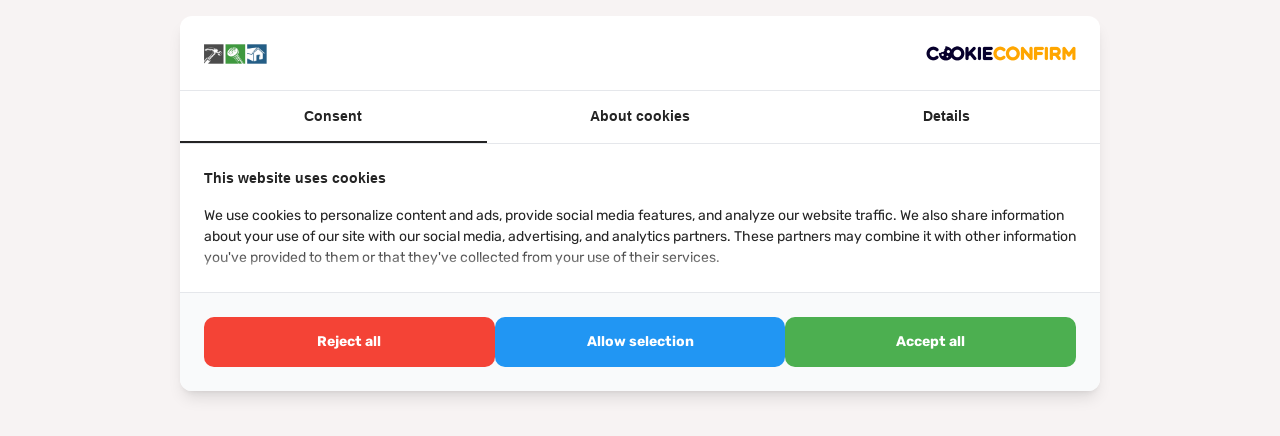

--- FILE ---
content_type: text/html; charset=UTF-8
request_url: https://bouwersgids.be/brochure
body_size: 14878
content:
<!DOCTYPE html>
<html lang="be-NL">

<head>

    <!-- Required meta tags -->
    <meta charset="utf-8">
	<title>Bouwersgids.be</title>
    <meta name="author" content="Taffee Software">
    <meta name="description" content="Bouwersgids.be brengt bouwers en verbouwers samen met de door ons geselecteerde vakbekwame aannemers"> 
    <meta name="theme-color" content="#2dbe6c">
    <link rel="apple-touch-icon" href="assets/images/apple-touch-icon.png">	
    <meta name="viewport" content="width=device-width,initial-scale=1">
    <!-- LUCKY ORANGE --> 
    <!--<script async defer src="https://tools.luckyorange.com/core/lo.js?site-id=9e2f5255" nonce="nbRLYhIsWBRy62Zfbn42uxMcLYHWh1eN"></script>-->
    <!--<script nonce="nbRLYhIsWBRy62Zfbn42uxMcLYHWh1eN" id="Cookiebot" src="https://consent.cookiebot.com/uc.js" data-cbid="e34912c1-0ecf-4997-b660-ee5c9fbdc835" data-blockingmode="auto" type="text/javascript"></script>-->
    
    <!-- Google Tag Manager -->
    <script nonce="nbRLYhIsWBRy62Zfbn42uxMcLYHWh1eN">(function(w,d,s,l,i){w[l]=w[l]||[];w[l].push({'gtm.start':
    new Date().getTime(),event:'gtm.js'});var f=d.getElementsByTagName(s)[0],
    j=d.createElement(s),dl=l!='dataLayer'?'&l='+l:'';j.async=true;j.src=
    'https://www.googletagmanager.com/gtm.js?id='+i+dl;f.parentNode.insertBefore(j,f);
    })(window,document,'script','dataLayer','GTM-MJ97XD4');</script>
    <!-- End Google Tag Manager -->
    
    
    <link nonce="nbRLYhIsWBRy62Zfbn42uxMcLYHWh1eN" rel="icon" href="https://bouwersgids.be/favicon.ico" type="image/x-icon" /><link nonce="nbRLYhIsWBRy62Zfbn42uxMcLYHWh1eN" rel="stylesheet" href="https://bouwersgids.be/vendor/twbs/bootstrap/dist/css/bootstrap.min.css" type="text/css" /><script nonce="nbRLYhIsWBRy62Zfbn42uxMcLYHWh1eN" type="text/javascript" src="https://bouwersgids.be/node_modules/virtual-select-plugin/dist/virtual-select.min.js"></script><link nonce="nbRLYhIsWBRy62Zfbn42uxMcLYHWh1eN" rel="stylesheet" href="https://bouwersgids.be/node_modules/virtual-select-plugin/dist/virtual-select.min.css" type="text/css" /><script nonce="nbRLYhIsWBRy62Zfbn42uxMcLYHWh1eN" type="text/javascript" src="https://bouwersgids.be/node_modules/tooltip-plugin/dist/tooltip.min.js"></script><link nonce="nbRLYhIsWBRy62Zfbn42uxMcLYHWh1eN" rel="stylesheet" href="https://bouwersgids.be/node_modules/tooltip-plugin/dist/tooltip.min.css" type="text/css" /><link nonce="nbRLYhIsWBRy62Zfbn42uxMcLYHWh1eN" rel="stylesheet" href="https://bouwersgids.be/vendor/fortawesome/font-awesome/css/custom.css" type="text/css" /><link nonce="nbRLYhIsWBRy62Zfbn42uxMcLYHWh1eN" rel="stylesheet" href="https://bouwersgids.be/node_modules/animate.css/animate.min.css" type="text/css" /><link nonce="nbRLYhIsWBRy62Zfbn42uxMcLYHWh1eN" rel="stylesheet" href="https://bouwersgids.be/node_modules/@splidejs/splide/dist/css/splide.min.css" type="text/css" /><link nonce="nbRLYhIsWBRy62Zfbn42uxMcLYHWh1eN" rel="stylesheet" href="https://bouwersgids.be/node_modules/swiper/swiper-bundle.min.css" type="text/css" /><link nonce="nbRLYhIsWBRy62Zfbn42uxMcLYHWh1eN" rel="stylesheet" href="https://bouwersgids.be/css/a-select.css" type="text/css" /><link nonce="nbRLYhIsWBRy62Zfbn42uxMcLYHWh1eN" rel="stylesheet" href="https://bouwersgids.be/css/fa.css" type="text/css" /><link nonce="nbRLYhIsWBRy62Zfbn42uxMcLYHWh1eN" rel="stylesheet" href="https://bouwersgids.be/css/file.css" type="text/css" /><link nonce="nbRLYhIsWBRy62Zfbn42uxMcLYHWh1eN" rel="stylesheet" href="https://bouwersgids.be/css/flaticon.css" type="text/css" /><link nonce="nbRLYhIsWBRy62Zfbn42uxMcLYHWh1eN" rel="stylesheet" href="https://bouwersgids.be/css/form.css" type="text/css" /><link nonce="nbRLYhIsWBRy62Zfbn42uxMcLYHWh1eN" rel="stylesheet" href="https://bouwersgids.be/css/grid.css" type="text/css" /><link nonce="nbRLYhIsWBRy62Zfbn42uxMcLYHWh1eN" rel="stylesheet" href="https://bouwersgids.be/css/lightbox.css" type="text/css" /><link nonce="nbRLYhIsWBRy62Zfbn42uxMcLYHWh1eN" rel="stylesheet" href="https://bouwersgids.be/css/modal.css" type="text/css" /><link nonce="nbRLYhIsWBRy62Zfbn42uxMcLYHWh1eN" rel="stylesheet" href="https://bouwersgids.be/css/responsive.css" type="text/css" /><link nonce="nbRLYhIsWBRy62Zfbn42uxMcLYHWh1eN" rel="stylesheet" href="https://bouwersgids.be/css/rubik.css" type="text/css" /><link nonce="nbRLYhIsWBRy62Zfbn42uxMcLYHWh1eN" rel="stylesheet" href="https://bouwersgids.be/css/style.css" type="text/css" /><link nonce="nbRLYhIsWBRy62Zfbn42uxMcLYHWh1eN" rel="stylesheet" href="https://bouwersgids.be/css/table.css" type="text/css" /><link nonce="nbRLYhIsWBRy62Zfbn42uxMcLYHWh1eN" rel="stylesheet" href="https://bouwersgids.be/css/temp.css" type="text/css" /><link nonce="nbRLYhIsWBRy62Zfbn42uxMcLYHWh1eN" rel="stylesheet" href="https://bouwersgids.be/css/tinymce.css" type="text/css" /><link nonce="nbRLYhIsWBRy62Zfbn42uxMcLYHWh1eN" rel="stylesheet" href="https://bouwersgids.be/css/wowbook.css" type="text/css" /><link nonce="nbRLYhIsWBRy62Zfbn42uxMcLYHWh1eN" rel="stylesheet" href="https://bouwersgids.be/assets/color//theme-color.css" type="text/css" /> 
     <!-- LUCKY ORANGE -->
    <script nonce="nbRLYhIsWBRy62Zfbn42uxMcLYHWh1eN" type="text/javascript">
        window.__lo_site_id = 69639;
    (function() {
        var wa = document.createElement('script');
        wa.type = 'text/javascript'; 
        wa.async = true;
        wa.setAttribute("nonce","nbRLYhIsWBRy62Zfbn42uxMcLYHWh1eN");
        wa.src = 'https://d10lpsik1i8c69.cloudfront.net/w.js';
        var s = document.getElementsByTagName('script')[0]; s.parentNode.insertBefore(wa, s);
        s.setAttribute("nonce","nbRLYhIsWBRy62Zfbn42uxMcLYHWh1eN");
    })();
    
    </script>
    
</head>
<body>
     <!-- Google Tag Manager (noscript) -->
    <noscript ><iframe src="https://www.googletagmanager.com/ns.html?id=GTM-MJ97XD4"
    height="0" width="0" style="display:none;visibility:hidden"></iframe></noscript>
    <!-- End Google Tag Manager (noscript) -->
    
    <div id="masterModal" class="container modal-container-custom">
    </div>
<script nonce="nbRLYhIsWBRy62Zfbn42uxMcLYHWh1eN" type="text/javascript" src="https://bouwersgids.be/vendor/twbs/bootstrap/dist/js/bootstrap.bundle.min.js"></script><script nonce="nbRLYhIsWBRy62Zfbn42uxMcLYHWh1eN" type="text/javascript" src="https://bouwersgids.be/node_modules/@splidejs/splide/dist/js/splide.min.js"></script><script nonce="nbRLYhIsWBRy62Zfbn42uxMcLYHWh1eN" type="text/javascript" src="https://bouwersgids.be/node_modules/swiper/swiper-bundle.min.js"></script><script nonce="nbRLYhIsWBRy62Zfbn42uxMcLYHWh1eN" type="text/javascript" src="https://bouwersgids.be/node_modules/wow.js/dist/wow.js"></script><div id="getAlertContent" class="container modal-container-custom none mb-4">
    <div class="row">
        <div class="container alert-content">
             <span id="globalAlertHeader" class="hidden" header="Caution" init="<b>Fields</b>" invalid="<b>Invalid</b>" new="<b>New</b>">  </span>
             <span id="globalAlertSpan" class="alert-span">  </span>
        </div>   
    </div>
    <div class="row">
        <div class="container modal-buttons mb-3">
        </div>  
   </div>
</div>
<script nonce="nbRLYhIsWBRy62Zfbn42uxMcLYHWh1eN" type="text/javascript" src="https://bouwersgids.be/js/a-select.js"></script><script nonce="nbRLYhIsWBRy62Zfbn42uxMcLYHWh1eN" type="text/javascript" src="https://bouwersgids.be/js/ajax.js"></script><script nonce="nbRLYhIsWBRy62Zfbn42uxMcLYHWh1eN" type="text/javascript" src="https://bouwersgids.be/js/app.js"></script><script nonce="nbRLYhIsWBRy62Zfbn42uxMcLYHWh1eN" type="text/javascript" src="https://bouwersgids.be/js/blog.js"></script><script nonce="nbRLYhIsWBRy62Zfbn42uxMcLYHWh1eN" type="text/javascript" src="https://bouwersgids.be/js/brochure.js"></script><script nonce="nbRLYhIsWBRy62Zfbn42uxMcLYHWh1eN" type="text/javascript" src="https://bouwersgids.be/js/eventListeners.js"></script><script nonce="nbRLYhIsWBRy62Zfbn42uxMcLYHWh1eN" type="text/javascript" src="https://bouwersgids.be/js/file.js"></script><script nonce="nbRLYhIsWBRy62Zfbn42uxMcLYHWh1eN" type="text/javascript" src="https://bouwersgids.be/js/helper.js"></script><script nonce="nbRLYhIsWBRy62Zfbn42uxMcLYHWh1eN" type="text/javascript" src="https://bouwersgids.be/js/lightbox.js"></script><script nonce="nbRLYhIsWBRy62Zfbn42uxMcLYHWh1eN" type="text/javascript" src="https://bouwersgids.be/js/map.js"></script><script nonce="nbRLYhIsWBRy62Zfbn42uxMcLYHWh1eN" type="text/javascript" src="https://bouwersgids.be/js/modal.js"></script><script nonce="nbRLYhIsWBRy62Zfbn42uxMcLYHWh1eN" type="text/javascript" src="https://bouwersgids.be/js/newsletter.js"></script>
    <script nonce="nbRLYhIsWBRy62Zfbn42uxMcLYHWh1eN" type="text/javascript">
                    App.setConstant("SELF", "");
                    App.setConstant("BASEDIR", ".");
                    App.setConstant("BASEPATH", "https:\/\/bouwersgids.be");
                    App.setConstant("VERSION", "1.0.0");
                    App.setConstant("CSPNONCE", "nbRLYhIsWBRy62Zfbn42uxMcLYHWh1eN");
                    App.setConstant("ROUTES", {"admin":{"home":"\/","blocks":"\/admin\/blocks","blog":"\/admin\/blog","info":"\/admin","brochure":"\/admin\/brochure","event":"\/admin\/event","link":"\/admin\/link","category":"\/admin\/category","category_overview":"\/admin\/category_overview","category_maincategory":"\/admin\/category_main","category_subcategory":"\/admin\/category_sub","overview":"\/admin\/overview","overview_contractor":"\/admin\/overview_contractor","ip_controle":"\/admin\/ip_controle","create":"\/contractor\/create","edit":"\/contractor\/edit","overview_quotation":"\/admin\/overview_quotation","overview_brochure":"\/admin\/overview_brochure","overview_newsletter":"\/admin\/overview_newsletter","overview_newsletter_create":"\/admin\/overview_newsletter_create","overview_payments":"\/admin\/overview_payments"},"0":"login","wachtwoord_vergeten":"login","1":"over_ons","2":"offerte_aanvragen","3":"offerte_bedankt","4":"blog","5":"adverteer_met_ons","6":"onderaannemers","7":"evenementen","8":"zoek_een_vakman","9":"brochure_aanvragen","10":"brochure_details","11":"brochure_bekijken","12":"nieuwsbrief","13":"link","14":"registreren","15":"profiel_aanpassen","16":"ip_blocked","17":"profiel","18":"wowbook_test","19":"algemene_voorwaarden","ulink":"login","validate":"login","beheerder_aanmaken":"login","logout":"login","betalingen":"stripe","betalingen_bedankt":"stripe","registratie_afgerond":"stripe","betalingen_bank":"stripe","contractor":{"create":"\/contractor\/create","edit":"\/contractor\/edit"},"20":"geocoder"});
                    App.setConstant("ROUTE", ["brochure"]);
                App.setLanguage("NL");
        App.setTranslations({"#   appointment":"em\u00ebrimet","#   system symbols":"{}|&~![()","#   untranslated word":"","#   translated word":"vertaald woord","blogs":{"dateadded":"geplaatst op"},"button":{"back":"terug","cancel":"annuleren","confirm":"bevestigen","createprofile":"profiel aanmaken","download":"download","editprofile":"profiel wijzigen","login":"inloggen","logout":"uitloggen","moreinfo":"meer info","newsletterclear":"nieuw","newslettercontractormail":"email adverteerders","newsletternew":"nieuwsbrief aanmaken","newslettersave":"opslaan","newslettersend":"nieuwsbrief versturen","newslettersubscribermail":"email particulieren","newslettertestmail":"test mail","ok":"","register":"inschrijven","registercompany":"bedrijf registreren","registerme":"schrijf mij in!","registernow":"registreer nu","requestaquote":"vraag een offerte aan","requestquotation":"offerte aanvragen","save":"opslaan","saveprofile":"profiel opslaan","searchcontractor":"zoek een vakman","searchnow":"zoek nu","sendemail":"email verzenden","sendemails":"e-mails verzenden","sendrequest":"verzend aanvraag","view":"bekijk"},"error":{"accountcreated":"uw account is aangemaakt, nadat uw account is gecontroleerd krijgt u een email met verdere instructies","accountcreationfailed":"het account kon niet opgeslagen worden, neem contact op met de helpdesk","accountexist":"een account bestaat al met dit emailadres","accountinvalidinputs":"om deze gegevens te verwijderen dient u een e-mail te verzenden naar info@bouwersgids.be","caution":"let op","clearfield":"dit maakt alle velden leeg en verwijderd alle bijlagen, weet u zeker dat u dit commando wilt uitvoeren?","datenoempty":"datum mag niet leeg zijn","dberror":"de data kan niet opgeslagen, mogelijk omdat deze al bestaat, controleer uw data en probeer het opnieuw","deleteconfirm":"weet u zeker dat u deze regel wilt verwijderen?","deletefile":"weet u zeker dat u %s wilt verwijderen?","emailnotfound":"emailadres van aannemer niet gevonden","emptyemail":"emailadres kan niet leeg zijn.","filenotfound":"bestand niet gevonden","fillinrequiredfield":"het volgende veld is verplicht: %1","fillinrequiredfields":"De volgende velden zijn verplicht: %1","imagenotfound":"afbeelding niet gevonden","invalidurl":"een web-URL moet 'https:\/\/' of 'http:\/\/' bevatten","maximages":"u kunt slechts 4 afbeeldingen uploaden, de overige uploads zijn geannuleerd.","newsletterduplicate":"u bent reeds ingeschreven voor onze nieuwsbrief","passwordmismatch":"wachtwoorden komen niet overeen","paymentlinksent":"betalingslink is verzonden, aannemer niet langer verlopen","paymentlinkfail":"fout: aannemer status kon niet gewijzigd worden.","molliecustomernotfound":"Klant niet gevonden","mollielinksend":"Betaallink verzonden","mollielinknotsend":"Betaallink kon niet verzonden worden","mollielinkexpired":"Betaallink bestaat niet meer, betaling is mogelijk verlopen","molliepaymentnotcreated":"Nieuwe betaling kon niet gemaakt worden","sendcontractoremail":"het toewijzen van de offerte stuurt een email naar de aannemer","sendmassemail":"hoe wilt u de email versturen?","sendmassemailcontractor":"u gaat een email versturen naar %s aannemers, weet u dit zeker?","sendmassemailsubscriber":"u gaat een email versturen naar %s abonnees, weet u dit zeker?","templatenotfound":"template niet gevonden","ulinkinvalid":"link is ongeldig of verlopen","linksend":"Betaallink is succesvol verzonden","ulinksend":"ulink is succesvol verzonden","linknotsend":"Betaallink kon niet verzonden worden, check de mail configuratie","ulinknotsend":"ulink kon niet verzonden worden, check de mail configuratie","unsubscribe":"weet u zeker dat u de gebruiker wilt afmelden voor de nieuwsbrief?","validatefail":"validatie link is niet verzonden, neem contact op met bouwersgids","validatesent":"validatie link succesvol verzonden naar de gebruiker"},"info":{"aboutus":"over ons","advertisewith":"adverteer met","advertisewithus":"adverteer met ons","availabilty":"beschikbaarheid:","availableassubcontractor":"ik ben beschikbaar als onderaannemer","availableinprovinces":"ik ben werkzaam in de provincie(s)","backtooverview":"terug naar overzicht","brochurehead":"vul hieronder uw gegevens in en ontdek de nieuwe bouwersgids.be in uw brievenbus.","brochureheadbottom":"maak een keuze uit onze verschillende edities.","brochuresubscribersuccess":"uw aanvraag is succesvol verzonden","choosecategory":"kies uw categorie","choosecategorysub":"kies uw subcategorie","contactus":"contacteer ons","contractor":"vakman","createadminuser":"Maak een nieuwe admin aan of wijzig het wachtwoord van een bestaande admin. <br><br> <b>Let op:<\/b><br> Dit overschrijft eventuele andere profielen voor dit e-mailadres <br> en maakt een admin account zonder aannemersprofiel.","email":"email","footerwhatwedo":"de Bouwersgids is een gids met door ons geselecteerde aannemers. Door de kracht\n\t\t\t\t\t\t\t\t   van onze social media specialisten komt deze gids enkel terecht bij potenti\u00eble\n\t\t\t\t\t\t\t\t   klanten die op zoek zijn naar vakmannen.","headeradmin":"administrator paneel","headeradmininfo":"welkom op het administratie paneel","headerblocks":"wijzig website teksten","headerblog":"maak, wijzig of verwijder blogs","headerbrochure":"upload, wijzig of verwijder brochures","headercategorymain":"maak, wijzig of verwijder hoofdcategorie\u00ebn","headercategoryoverview":"koppel hoofdcategorie\u00ebn aan subcategorie\u00ebn","headercategorysub":"maak, wijzig of verwijder subcategorie\u00ebn","headerevents":"maak, wijzig of verwijder evenementen","headerip":"white- of blacklist IP's","headerlinks":"maak, wijzig of verwijder website links","headeroverviewbrochures":"maak, wijzig of verwijder brochures","headeroverviewcontractor":"maak, wijzig of verwijder aannemers","headeroverviewnewsletter":"nieuwsbrief overzicht","headeroverviewnewslettercreate":"nieuwsbrief samenstellen","headeroverviewpayments":"betalingsoverzicht","headeroverviewquotations":"offertes inzien","incompleteprofile":"incompleet profiel","inviewer":"in de kijker","ipblocked":"Toegang geweigerd","ipblockedsession":"Er is verdacht browsegedrag gedetecteerd en de toegang tot de website is geweigerd.","latestblognews":"laatste nieuws uit de bouwwereld","lookingforsubcontractor":"ik zoek een onderaannemer","moreabout":"meer over","moreinfo":"meer info","newslettersubscribed":"ingeschreven!","newslettersubscription":"u bent succesvol ingeschreven voor onze nieuwsbrief!","newslettersubscriptionduplicate":"u bent reeds ingeschreven voor onze nieuwsbrief","newsletterunsubscribed":"u bent succesvol uitgeschreven voor onze nieuwsbrief!","nodatespecified":"geen datum gespecificeerd","nocontractorfound":"Er zijn helaas geen aannemers gevonden.","noevents":"momenteel zijn er geen geplande evenementen","provincesadd":"provincies toevoegen","provinceselect":"selecteer een provincie","questionlinkspage":"bouwersgids werkt continu om u als bezoeker de meest accurate informatie te kunnen\n\t\t\t\t\t\t\t\t   bezorgen. Indien uw vraag hier niet wordt beantwoord stuur een mail met uw vraag\n\t\t\t\t\t\t\t\t   naar info@bouwersgids.be zodat we deze site naar u wensen kunnen aanpassen.","quotationdatabaseerror":"er is iets fout gegaan met uw aanvraag, controleer de gegevens en probeer het formulier volledig en correct in te vullen.","quotationinvalidpostal":"er is geen geldige Belgische postcode meegegeven, wij kunnen uw aanvraag daarom niet in behandeling nemen, controleer de postcode of neem contact met ons op.","quotationmatched":"we hebben aannemer(s) voor u gevonden en uw aanvraag word zo spoedig mogelijk behandeld","quotationunmatched":"we gaan aan de slag om zo spoedig mogelijk een aannemer voor u te vinden","quotationsucces":"Bedankt voor de offerte aanvraag.","quotationsuccesshort":"Bedankt","readmore":"lees meer","recommend":"door ons aanbevolen","recommendedcontractor":"aanbevolen vakman","recommendedcontractorlong":"door ons aanbevolen vakman","recommendedcontractors":"door ons aanbevolen vakmannen","redactionheader":"redacteur informatie","redactioninfo":"in dit paneel kunt u de nieuwsbrief samenstellen, kies in het menu voor nieuwsbrief en vervolgens nieuwsbrief aanmaken","searchbyus":"zoek een door ons","searchspecialist":"zoek Een Vakman","signupnewsletter":"schrijf u in voor onze nieuwsbrief","slogannewsletter":"blijf op de hoogte van de laatste nieuwe veranderingen, rechtstreeks in uw mailbox, via onze nieuwsbrief.","sloganregister":"kunt u uw bedrijf niet vinden?","sloganfooterregister":"registreer nu uw bedrijf om uw zichtbaarheid te vergroten","usefullinks":"nuttige Links","welcome":"welkom","whyseeus":"bij ons kan u terecht voor","whyus":"waarom Bouwersgids?"},"mail":{"activateaccount":"account activeren","automatic":"dit is een automatisch gegenereerde e-mail","bestsirmadam":"beste heer\/mevrouw","changepassword":"wijzig uw wachtwoord","changepasswordtext":"Er is een verzoek gedaan om het wachtwoord te resetten voor uw account. Wilt u het wachtwoord wijzigen, dan kunt u op de onderstaande link klikken:","changepasswordcontact":"Dit bericht is alleen aan dit e-mailadres verzonden. Als u het verzoek voor het opnieuw instellen van het wachtwoord niet hebt aangevraagd kunt u deze mail negeren.","completeyourprofile":"na het aanmaken van uw wachtwoord kunt u uw profiel vervolledigen met foto's, regio's, onderaannemer(s) en veel meer.\nIndien u nog vragen zou hebben, neem dan contact met ons op via","detailsnewcompany":"we hebben de volgende gegevens ontvangen van de registratie.","kindregards":"met vriendelijke groet,","massagenewregistration":"account aanvraag","messagenewvalidateheader":"account gevalideerd","messagenewvalidatebody":"Het volgende account heeft de e-mail gevalideerd","massagequotationorder":"bedankt voor uw aanvraag, u ontvangt op korte termijn diverse reacties (max. 3) van de door ons geselecteerde vakmannen bij uw uit de buurt. Indien er vragen zijn n.a.v. de aanvraag dan zal ons servicecenter mogelijk contact met u opnemen om de aanvraag te verifi\u00ebren.\nHeeft u nog vragen over uw aanvraag, de verdere afhandeling, of werkwijze? Neem dan contact met ons op via de contactknop op onze site.\nBedankt voor het vertrouwen in onze dienstverlening!","massageregistercompany":"er is een registratie aanvraag gedaan op Bouwersgids. \nLog in op het admin panel om de registratie te valideren.","messageadminnotify":"Er zijn nieuwe aannemers met een inschrijfdatum ouder dan 3 maanden","messagepaymentsnotify":"Er zijn verlopen betalingen in het systeem gevonden","messageprofilechangedsubject":"Wijzigingen adverteerders Bouwersgids.be","messageprofilechangedintro":"Er zijn wijzigingen gemaakt in de data van de volgende aannemer: ","messageprofileprovince":"provincies verwijderd\/gewijzigd: ","messageprofilecategory":"categorie\u00ebn verwijderd\/gewijzigd: ","messageprofilecategorysub":"subcategorie\u00ebn verwijderd\/gewijzigd: ","messageprofiledeletedimages":"Afbeeldingen verwijderd: ","messageprofileimages":"Afbeeldingen gewijzigd: ","messagepaymentlink":"Hierbij de betaallink voor uw Bouwersgids registratie","messagepaymentlink1":"Wij merken dat uw registratie op <b>Bouwersgids.be<\/b> nog niet voltooid is.","messagepaymentlink2":"Om toegang te krijgen tot alle functies en voordelen, vragen wij u vriendelijk om uw registratie af te ronden.<br>Klik op de onderstaande link om uw betaling van \u20ac9,95 te voldoen, zodat uw account geactiveerd wordt","messagepaymentlink3":"Na ontvangst van de betaling wordt uw account actief.","messagebestcontractor":"beste","messagequotationcompany":"de offerte is gematched met de volgende aannemers","messagequotationcontractorintro":"er is een offerte aanvraag gedaan op Bouwersgids door een particulier.","messagequotationdetails":"offerte details","messagequotationintro":"er is een offerte aanvraag gedaan op Bouwersgids. Log in op het admin paneel om de offerte(s) te zien.","messageregister":"wij hebben uw registratie goed ontvangen. Deze registratie wordt door onze klantendienst beoordeeld en gevalideerd. Na validatie ontvangt u via mail een link om u wachtwoord in te stellen en uw profiel te vervolledigen.","messagesalutation":"geachte","messageulink":"er is een account aangemaakt op Bouwersgids. Klik op deze link om uw registratie af te ronden","messagevalidateheader":"u heeft een account aangemaakt met dit e-mailadres","messagevalidateconfirm":"klik hieronder op 'Bevestig mijn e-mailadres' om uw e-mail te verifi\u00ebren en toegang te krijgen tot uw account","messagevalidatebutton":"Bevestig mijn e-mailadres","messagevalidatefooter":"Bouwersgids.be zal u nooit mailen of bellen met de vraag of u uw wachtwoord bij Bouwersgids.be of uw bankgegevens wilt geven of verifi\u00ebren. Als u telefonische verzoeken of verdachte e-mails ontvangt met links om uw accountinformatie bij te werken, klik dan niet op de links en verstrek geen gegevens! <br> Rapporteer in plaats daarvan de e-mails of telefoontjes bij Bouwersgids.be","messagevalidatesalutation":"met vriendelijke groet","messagevalidateteam":"het team van Bouwersgids.be","nicewecankeepyouinformed":"wat fijn dat we u op de hoogte mogen blijven houden van al het relevante nieuws in de bouwwereld.","quotationassigned":"onlangs hebben wij een offerteaanvraag voor uw bedrijf ontvangen.\nMet genoegen kunnen wij u deze offerteaanvraag toewijzen.\nKunt u deze potenti\u00eble klant contacteren voor verdere bespreking?","quotationconfirm":"offerteaanvraag bevestiging","registrationapproved":"uw registratie werd door onze klantendienst goedgekeurd. Hieronder vindt u de link om uw wachtwoord aan te maken.","requestsucces":"uw aanvraag is succesvol verzonden!","resetpassword":"wachtwoord wijzigen","subjectquotation":"offerte aanvraag Bouwersgids.be","subjectadminnotify":"Nieuwe verlopen aannemers","subjectpaymentsnotify":"Nieuwe verlopen betalingen","subjectpaymentlink":"Herinnering: Voltooi uw account","subjectvalidate":"valideer uw account","subjectregister":"uw account is aangemaakt","subjectulink":"activeer uw account","subscribenewsletter":"aanmelding nieuwbrief","succesfullregards":"met succesvolle groeten,","thankfortrust":"bedankt voor het vertrouwen in onze dienstverlening!","thanksagain":"nogmaals hartelijk dank voor uw aanmelding en wij wensen u alvast veel leesplezier en nuttige tips toe.","thanksnewslettersubscription":"dank u voor uw aanmelding op onze nieuwsbrief. Deze ontvangt u voortaan op het volgende adres:","unsubscribe":"klik hier om u uit te schrijven voor onze nieuwsbrief."},"menu":{"about":"over ons","adminpanel":"admin paneel","advertise":"adverteer met ons","blog":"blog","brochure":"brochure","brochureview":"brochure bekijken\/downloaden","customerportal":"klantenportaal","editprofile":"profiel bewerken","events":"evenementen","home":"home","links":"links","login":"inloggen","logout":"uitloggen","main":"bouwersgids","news":"nieuws","newsletter":"nieuwsbrief","payments":"betalingen","paymentssepa":"Abonnement aangemaakt","profile":"profiel","redactorpanel":"redactie paneel","register":"registreren","request":"aanvragen","requestbrochure":"brochure aanvragen","requestquotation":"offerte aanvragen","searchspecialist":"zoek een vakman","subcontractors":"onderaannemers"},"module:contractor":{"accord":"akkoord","active":"actief","address":"adres","agree_validate":"Gevalideerd","avail_beg":"beschikbaarheid begindatum","avail_end":"beschikbaarheid einddatum","availablecontractor":"is beschikbaar als onderaannemer","carousel":"in carrousel","categories":"categorie\u00ebn","categoriessub":"subcategorie\u00ebn","category":"categorie","categorysub":"subcategorie","companies":"bedrijven","company":"bedrijf","companyid":"bedrijfs id","companyinfo":"bedrijfs informatie","company_info":"bedrijfs informatie","companyinfomax":"bedrijfs informatie (max 500 tekens)","companyname":"bedrijfsnaam","contractor":"aannemer","contractoravailability":"ik ben beschikbaar als onderaannemer","contractors":"aannemers","contractorsearch":"ik zoek een onderaannemer","correct":"correct ingevuld","date":"datum","description":"omschrijving","distance":"afstand","editprofile":"profiel wijzigen","email":"e-mailadres","enddate":"einddatum","facebook":"facebook","image0":"kijker afbeelding","image1":"afbeelding 1","image2":"afbeelding 2","image3":"afbeelding 3","inviewer":"in de kijker","ip":"IP adres","lf_beg":"zoekt onderaannemer begindatum","lf_end":"zoekt onderaannemer einddatum","mail_sent":"Link verzonden","mobile":"mobielnummer","name":"naam","nosubselected":"geen subcategorie geselecteerd","number":"huisnummer","personaldetails":"persoonlijke gegevens","phone":"telefoonnummer","postal":"postcode","privacy":"privacy voorwaarden","profile":"profiel","profileaccord":"profiel is geaccordeerd","quotation":"offerte","quotations":"offertes","registerdate":"inschrijfdatum","searchcontractor":"zoek een onderaannemer","searchingcontractor":"zoekt een onderaannemer","street":"straat","streetname":"straatnaam","streetnumber":"huisnummer","subcategory":"subcategorie","terms":"overeenkomst","township":"gemeente","viewer":"in kijker","viewerdatebegin":"begindatum kijker","viewerdateend":"einddatum kijker","viewerimage":"kijker afbeelding","website":"website"},"module:admin":{"action":"actie","actions":"acties","begindate":"begin datum","category":"categorie","categorysub":"subcategorie","contractoractive":"actieve aannemers","contractorinactive":"inactieve aannemers","countthisweek":"Aantal deze week","date":"datum","description":"omschrijving","editblog":"blog aanpassen","editcategorymain":"hoofdcategorie aanpassen","editcategoryoverview":"categorie koppeling aanpassen","editcategorysub":"subcategorie aanpassen","editevent":"evenement aanpassen","editlink":"link aanpassen","editoverviewbrochure":"brochure uitgifte aanpassen","editoverviewcontractor":"aannemer aanpassen","editoverviewnewsletter":"nieuwsbericht aanpassen","editoverviewquotation":"offertegegevens aanpassen","edittext":"tekst aanpassen","enddate":"eind datum","home":"","id":"","ip":"IP Adres","image":"afbeelding","info":"info","infoactivecontractor":"er is %s actieve aannemer","infoactivecontractors":"er zijn %s actieve aannemers","infoinactivecontractor":"er is %s inactieve aannemer","infoinactivecontractors":"er zijn %s inactieve aannemers","infooverduecontractor":"er is %s verlopen aannemer","infooverduecontractors":"er zijn %s verlopen aannemers","infonewcontractor":"er is %s nieuwe aanmelding vandaag","infonewcontractors":"er zijn %s nieuwe aanmeldingen vandaag","infonewquotation":"er is %s nieuwe offerte vandaag","infonewquotations":"er zijn %s nieuwe offertes vandaag","infounassignedquotation":"er is %s niet toegewezen offerte","infounassignedquotations":"er zijn %s niet toegewezen offertes","location":"locatie","menublocks":"teksten","menublog":"blogs","menubrochure":"brochure","menucategory":"categorie\u00ebn","menucontractor":"aannemer","menuevent":"evenementen","menuhome":"home pagina","menuinfo":"info","menulink":"links","menumaincategory":"hoofdcategorie\u00ebn","menunewsletter":"nieuwsbrief","menuoverview":"overzichten","menuquotation":"offertes","menusubcategory":"subcategorie\u00ebn","message":"bericht","name":"naam","newblacklist":"nieuwe blacklist","newblog":"nieuw blog aanmaken","newcategorymain":"hoofdcategorie toevoegen","newcategoryoverview":"nieuwe categorie koppeling toevoegen","newcategorysub":"subcategorie toevoegen","newevent":"nieuw evenement aanmaken","newlink":"nieuwe link aanmaken","newoverviewbrochure":"nieuwe brochure uitgifte aanmaken","newoverviewcontractor":"nieuwe contractor aanmaken","newoverviewnewsletter":"nieuw nieuwsbericht aanmaken","newoverviewquotation":"nieuwe offerte aanmaken","newtext":"nieuwe tekst aanmaken","newwhitelist":"nieuwe whitelist","result":"resultaat","role":"rol","subcategory":"subcategorie","systemlogtoday":"systeemlogboek vandaag","text":"tekst","time":"tijd","tinymce":"editor","title":"titel","type":"type","userlogtoday":"gebruikerslogboek vandaag","username":"gebruikersnaam","weburl":"website"},"module:login":{"accountnotapproved":"wij hebben uw registratie goed ontvangen. Deze registratie wordt door onze klantendienst beoordeeld en gevalideerd. Na validatie ontvangt u via mail een link om u wachtwoord in te stellen en uw profiel te vervolledigen","createpassword":"maak uw wachtwoord aan","createprofile":"profiel aanmaken","createuser":"maak nieuwe gebruiker aan","createadminuser":"maak nieuwe beheerder aan","email":"email","emailadress":"e-mailadres","emailalreadyvalidated":"Uw e-mailadres is succesvol gevalideerd. Na activatie ontvangt u een mail om uw wachtwoord aan te maken en uw profiel aan te passen. Dit kan tot 48u duren","emailvalidatefail":"validate link is ongeldig of verlopen, neem contact op met Bouwersgids als uw account niet toegankelijk is.","emailvalidate":"E-mailadres valideren","emailvalidated":"Uw e-mailadres is succesvol gevalideerd. Na activatie ontvangt u een mail om uw wachtwoord aan te maken en uw profiel aan te passen. Dit kan tot 48u duren","enteremailadress":"Vul uw emailadres in","forgotpassword":"wachtwoord vergeten?","invaliduser":"ongeldige gebruikersnaam \/ wachtwoord","login":"inloggen","logout":"uitloggen","password":"wachtwoord","requestnewpassword":"nieuw wachtwoord aanvragen","newpasswordtext":"Ontvang een link per e-mail om uw wachtwoord te wijzigen","newpasswordsend":"u ontvangt van ons een e-mail om uw wachtwoord opnieuw in te stellen","register":"registreren","restorepassword":"herstel wachtwoord","repeatpassword":"herhaal wachtwoord","userexist":"gebruiker bestaat al","usernotexist":"ongeldige gebruiker","userlockedout":"u heeft teveel inlogpogingen gedaan, probeer het over 5 minuten opnieuw","userlogin":"log in gebruiker","username":"gebruikersnaam","validate":"valideren","validated":"gevalideerd","customerportal":"klantenportaal"},"module:mollie":{"cancel":"Betalingen annuleren","cancelconfirm":"Weet u zeker dat u de betalingen voor deze klant wilt annuleren?","close":"Sluiten","complete_payment":"Betaling afronden","created":"Aangemaakt","date":"Datum","editoverviewpayments":"Betalingsgegevens inzien","email":"E-mail","link":"Betaallink","mollie_id":"Mollie Klant-ID","name":"bedrijfsnaam","next_date":"Eerste betaaldatum","payment_id":"Betaal-ID","paymentcustomersucces":"Klant succesvol aangemaakt in Mollie met ID:","paymentheader":"Betalingen en Abonnementen","paymentsinitsucces":"Betalingen via","paymentsinitfail":"Betalingsportaal niet bereikbaar","paymentsiniterror":"Betalingsportaal gaf een fout","paymentstatusmissing":"Betaaldata of de status mist in het Mollie antwoord","paymentsuccess":"Bedankt voor de betaling","paymentfail":"Betaling nog niet voltooid","paymentinfoother":"Wij hebben uw betaling niet kunnen registreren. Probeer het nogmaals door de betaling opnieuw uit te voeren.","paymentinfomessage":"we gaan aan de slag om zo spoedig mogelijk uw account te valideren","repeatpayment":"Betaling opnieuw uitvoeren","selectbank":"selecteer de betaalmethode voor \u20ac9,95","selectbankinfo":"selecteer de gewenste betaalmethode door op het desbetreffende bank icoon te drukken","sendpaymentlink":"Mail betaallink","sepapayment":"Rond de betaling af om uw account te valideren","status":"","status_active":"actief","status_authorized":"geautoriseerd","status_canceled":"geannulleerd","status_cancelled":"geannulleerd","status_expired":"verlopen","status_failed":"gefaald","status_paid":"betaald","status_processing":"in behandeling","status_refunded":"terugbetaald","status_unpaid":"onbetaald","subscriptionannual":"Jaarlijks abonnement","subscriptionmonthly":"Maandelijks abonnement","type":"Soort","type_payment":"Betaling","type_subscription":"Abonnement","updated":"bijgewerkt","user_account":"Gebruikers ID"},"module:stripe":{"paymentcustomersucces":"Klant succesvol aangemaakt in Stripe met ID:","paymentfail":"Betaling nog niet voltooid","paymentinfoother":"Wij hebben uw betaling niet kunnen registreren. Probeer het nogmaals door de betaling opnieuw uit te voeren.","paymentinfomessage":"we gaan aan de slag om zo spoedig mogelijk uw account te valideren","paymentsuccess":"Bedankt voor de betaling","selectbank":"selecteer de betaalmethode voor \u20ac9,95","selectbankinfo":"selecteer de gewenste betaalmethode door op het desbetreffende bank icoon te drukken","complete_payment":"Betaling afronden","repeatpayment":"Betaling opnieuw uitvoeren","status":"","mollie_id":"Mollie Klant-ID","stripe_id":"Stripe Klant-ID","payment_id":"Betaal-ID","status_active":"actief","status_authorized":"geautoriseerd","status_canceled":"geannulleerd","status_cancelled":"geannulleerd","status_expired":"verlopen","status_failed":"gefaald","status_paid":"betaald","status_processing":"in behandeling","status_refunded":"terugbetaald","type_payment":"Betaling"},"placeholder":{"choosecategory":"zoek categorie","choosecategorysub":"zoek subcategorie","chooseprovince":"zoek provincie","chooseyourcategory":"kies uw categorie","chooseyoursubcategory":"kies uw subcategorie","entercompanyname":"vul uw bedrijfsnaam in aub.","entermobileplease":"vul uw gsm nummer in aub.","enternumberplease":"vul uw nummer in aub.","enterphoneplease":"vul uw telefoonnummer in aub.","enterpostalplease":"vul uw postcode in aub.","enterstreetplease":"vul uw straat in aub.","entertownshipplease":"vul uw gemeente in aub.","enterwebadressplease":"vul uw website in aub.","enteryouradress":"vul uw adres in.","enteryouremail":"vul uw emailadres in","enteryouremailplease":"vul uw emailadres in aub.","enteryourname":"vul uw naam in.","enteryourpostal":"vul uw postcode in.","enteryourphone":"vul uw telefoonnummer in.","enteryourtownship":"vul uw gemeente in.","searchwho":"WIE ZOEKT U?","workarea":"Ik ben werkzaam in de provincie(s)","workdiscription":"Vul een kleine omschrijving over het werk in aub"},"style":{"normal":"normaal","floatleft":"links naast de tekst","floatright":"rechts naast de tekst"},"system":{"config":"configuratie","home":"home","namespace":"Bouwersgids.be"},"terms":{"about":"over","adress":"adres","address":"adres","allcategorysubs":"alle subcategorie\u00ebn","allrightsreserved":"alle rechten voorbehouden","assigned":"toegewezen","brochure":"brochure","category":"categorie","categorylong":"categorie","categorysub":"subcategorie","categorysublong":"subcategorie","companyinfo":"bedrijfsinfo","companyname":"bedrijfsnaam","contact":"contact","date":"datum","dorequest":"aanvragen","email":"email","emailadress":"e-mailadres","events":"evenementen","from":"vanaf","info":"info","internalinfo":"interne info","lastnews":"laatste nieuws","location":"locatie","matched":"toegewezen","mobile":"gsm:","name":"naam","phone":"telefoon","post":"post","postal":"postcode","postaltownship":"postcode & Gemeente:","profile":"profiel","province":"provincie","provinces":"provincies","provinceslong":"provincies:","region":"regio","register":"inschrijven","rejected":"afgewezen","request":"aanvraag","requestbrochure":"brochure aanvragen","requests":"aanvragen","search":"zoek","services":"diensten","shippingmethod":"verzendmethode","specialist":"vakman","specialists":"vakmannen","streetnumber":"straat & Nummer:","subcontractors":"onderaannemers","to":"tot","township":"gemeente","unassigned":"niet toegewezen","unmatched":"geen match gevonden","website":"website","websitecontractor":"website:"},"time":{"from":"van","to":"tot"},"upload":{"attachments":"bijlages","errorfile":"bestand upload is mislukt","errorfilesize":"bestand is te groot, controleer uw upload instellingen en probeer opnieuw","errorformat":"ongeldige extensie, controleer het bestand en probeer opnieuw","filefolder":"bestandsfolder","fileformat":"bestandstype","filename":"bestandsnaam","filesize":"bestandsgrootte","images":"afbeeldingen","uploadbutton":"selecteer bestand(en)","uploadbuttonsingle":"selecteer bestand","uploadimages":"afbeeldingen uploaden","uploadinfo":"upload meerdere bestanden door op de knop te klikken en een selectie te maken. Of door bestanden op de gemarkeerde regio te slepen","uploadinfosingle":"upload 1 bestand door de selectie knop of door het bestand op de gemarkeerde regio te slepen","uploadlink":"link","uploadmessage":"bericht","uploadreport":"upload rapportage","uploadrewritten":"het volgende bestand is succesvol opnieuw toegevoegd, het bestaande bestand is overschreven","uploadsucces":"het volgende bestand is succesvol toegevoegd"},"terms_and_conditions":{"acceptsubscription":"ik geef toestemming","acceptsubscriptioninfo":"hiermee geef ik de toestemming om mijn gegevens gedurende drie maanden gratis op bouwersgids.be te plaatsen. Als ik wens te verlengen voor \u00e9\u00e9n jaar \nhoef ik verder niets te ondernemen, dan wordt het een betalende overeenkomst. De prijs hiervoor bedraagt \u20ac680 en wordt telkens stilzwijgend verlengt met \u00e9\u00e9n jaar. \nAls ik de overeenkomst wens stop te zetten kan dit eenvoudig via mail naar info@bouwersgids.be ten laatste 7 werkdagen voor het einde van de 3 maanden of het lopende jaar.","acceptterms":"ik ga akkoord","accepttermsinfo":"Ik ga akkoord met de {terms} en {privacy}","confirmregister":"ik ga akkoord","confirmregisterinfo":"mijn gegevens zijn correct ingevuld en ik ga akkoord met de inhoud van deze pagina.","privacy":"privacy voorwaarden","terms":"algemene voorwaarden","title1":"meer over","title2":"Bouwersgids.be","titlet1":"Artikel 1. Toepassing Algemene Voorwaarden","titlet2":"Artikel 2. Aanbod","titlet3":"Artikel 3. Overeenkomst","titlet4":"Artikel 4. Prijs","titlet5":"Artikel 5. Betaling","titlet6":"Artikel 6. Inhoud van de reclame","titlet7":"Artikel 7. Opzeg van de overeenkomst","titlet8":"Artikel 8. Proefperiode","titlet9":"Artikel 9. Middelenverbintenis","titlet10":"Artikel 10. Opschorting van de uitvoering van de overeenkomst","titlet11":"Artikel 11. Klachtenprocedure","titlet12":"Artikel 12. Overmacht","titlet13":"Artikel 13. Toepasselijk recht","titlet14":"Artikel 14. Copyright","titlet15":"Artikel 15. Privacy","bodyt1":"1.\tDeze algemene voorwaarden gelden op alle aanbiedingen van en overeenkomsten met ASE BV (handelend onder de handelsnaam Bouwersgids.be), met maatschappelijke zetel te 3800 Sint-Truiden, Ordingen Dorp 34 en met ondernemingsnummer 0537.798.583 (RPR Hasselt), ongeacht strijdige bepalingen vermeld op documenten van de opdrachtgever. Door ondertekening van de bestelbon of registratieproces via de website te doorlopen, wordt de klant\/opdrachtgever geacht deze algemene voorwaarden te aanvaarden voor de huidige, alsmede voor toekomstige overeenkomsten, transacties, bestellingen en\/of plaatsingen. Van de huidige algemene voorwaarden kan slechts afgeweken worden mits uitdrukkelijk en schriftelijk akkoord vanwege ASE BV.\n<br>2.\tAfwijkingen van deze voorwaarden zijn alleen bindend in overleg en wanneer ASE BV deze afwijkingen nadrukkelijk schriftelijk aan de opdrachtgever heeft bevestigd.\n<br>3.\tDe nietigheid of ongeldigheid van een bepaling of een gedeelte van een bepaling uit deze voorwaarden heeft geen gevolgen voor de werking van de overige bepalingen. De betwiste bepaling wordt geacht op zichzelf te staan en niet van toepassing te zijn.\n","bodyt2":"1.\tDe overeenkomst tussen de opdrachtgever en ASE BV heeft betrekking op de aankoop van advertentieruimtes in magazines en\/of online magazines waarvoor ASE BV optreedt als exclusief mandataris van de uitgever. \n<br>2.\tASE BV treedt louter op als tussenpersoon voor de publiciteit van de vereniging, onderneming en\/of instantie die op de bestelbon staat vermeld en kan dus geenszins als verantwoordelijke uitgever van het magazine worden beschouwd. ASE BV is enkel en alleen de verantwoordelijke uitgever van het tijdschrift\/online magazine Bouwersgids.be.\n","bodyt3":"1.\tHet doorlopen van het registratieproces via de website of het ondertekenen van de bestelbon heeft automatisch tot gevolg dat de opdrachtgever een bindende offerte stuurt voor het sluiten van een overeenkomst. Iedere persoon of maatschappij die bestellingen plaatst voor rekening van derden of met het verzoek ze aan derden te factureren, maakt zich sterk voor deze derden overeenkomstig art. 1120 B.W., en zal persoonlijk (mede) aansprakelijk zijn voor de betaling ongeacht of ASE BV akkoord ging met de wijze van facturering.\n<br>2.\tASE BV sluit louter contracten met opdrachtgevers die minstens de leeftijd van 18 jaar hebben bereikt. Minderjarigen kunnen geen aanvragen indienen, mits toestemming van de ouder(s) of wettelijke voogd. Als we merken dat de aanvraag door een minderjarige werd geplaatst, zullen wij deze aanvraag weigeren.\n<br>3.\tDe opdrachtgever verbindt zich ertoe om ten laatste 8 dagen na de ondertekening van de bestelbon de nodige informatie voor de reclame aan ASE BV te bezorgen. Indien het advertentiemateriaal niet tijdig aan ASE BV wordt bezorgd, geeft de opdrachtgever zijn akkoord dat ASE BV (zonder verdere verwittiging) zelf de advertentie samenstelt door vermelding van naam, adres en telefoonnummer, zoals omschreven op de bestelbon. Voor dergelijke inlassingen wordt geen proefdruk afgeleverd.\n","bodyt4":"1.\tDe prijs incl. BTW wordt duidelijk in de bestelbon opgenomen. Indien de prijsvermelding door gevolg van een technische of menselijke fout kennelijk fout is geafficheerd, is ASE BV niet gebonden door dit aanbod.\n<br>2.\tAangezien elke overeenkomst onder andere voorwaarden kan worden aangegaan, zijn de prijzen van eerdere bestelbonnen niet bindend voor volgende overeenkomsten.\n","bodyt5":"1. De opdrachtgever kan kiezen uit volgende betalingsmogelijkheden: Payconiq, bankoverschrijving en contante betaling. ASE BV behoudt zich het recht voor voorafgaandelijke betaling te vorderen in dien zij dit nodig acht.\n<br>2. Indien de opdrachtgever kiest voor betaling via overschrijving dient hij\/zij het verschuldigde bedrag binnen een zo kort mogelijke termijn over te maken op het rekeningnummer van ASE BV, nl. BE84 1030 4652 0359. Indien het verschuldigde bedrag binnen een termijn van 20 dagen nog niet werd betaald, heeft ASE BV het recht om de overeenkomst zonder enige opgave van reden en kosteloos te ontbinden.\n<br>3. Indien de opdrachtgever heeft nagelaten om het volledige bedrag te betalen, zal ASE BV een herinnering versturen. Indien de opdrachtgever 14 dagen na het versturen van deze herinnering nog niet tot betaling is overgegaan, is de opdrachtgever bovenop het verschuldigde bedrag een verwijlintrest verschuldigd overeenkomstig de wettelijke intrestvoet op grond van de Wet van 2 augustus 2002 tot bestrijding van de betalingsachterstand inzake handelstransacties. Alsook is de opdrachtgever een forfaitaire en niet verminderbare schadevergoeding, gelijk aan 10% van het verschuldigde bedrag, met een minimum van 125,00 EUR aan ASE BV verschuldigd.\n<br>4. De termijn van bovenstaand lid gaat in vanaf de eerste kalenderdag na het versturen van de herinnering via e-mail. \n<br>5. Maandelijkse betaling: Indien bij het afsluiten van de overeenkomst schriftelijk is overeengekomen dat de betaling maandelijks zal geschieden, en er gedurende twee opeenvolgende maanden geen betaling plaatsvindt, vervalt het akkoord voor de maandelijkse betaling. In dat geval wordt het gehele openstaande bedrag onmiddellijk en volledig opeisbaar.\n<br>6. Afbetalingsregeling: Een afbetaling kan uitsluitend schriftelijk of per e-mail worden toegestaan en geldt voor een maximale periode van zes (6) maanden. Indien gedurende twee opeenvolgende maanden geen betaling wordt verricht, vervalt het schriftelijke dan wel per e-mail verkregen akkoord voor de afbetaling en wordt het volledige openstaande bedrag onmiddellijk en volledig opeisbaar.","bodyt6":"1.\tDe opdrachtgever is exclusief verantwoordelijk voor de juistheid van de teksten en afbeeldingen welke hij opgeeft of aanvaardt, evenals voor de inhoud, de titels, logo\u2019s en andere. Hij garandeert dat deze geen inbreuk vormen op enige regelgeving, zoals onder meer doch niet beperkt tot de wetgeving inzake intellectuele eigendom. \n<br>2.\tDe opdrachtgever zal ASE BV zonder voorbehoud op eerste verzoek vrijwaren voor elke vordering (van welke aard dan ook) die door derden zou worden ingesteld met betrekking tot de gepubliceerde tekst en\/of afbeeldingen. De opdrachtgever erkent dat de te publiceren tekst voorafgaand aan hem werd voorgelegd bij de plaatsing van de bestelling en deze (na grondig nazicht) te hebben goedgekeurd.\n<br>3.\tWanneer aan ASE BV opdracht wordt gegeven om advertenties te plaatsen in een dusdanige vorm dat er sprake is van gelijkenis met eventuele redactionele berichtgeving of bestaande lay-out (of andere advertenties), behoudt ASE BV zich het recht voor om naar eigen inzicht de opmaak, lay-out en\/of typografie van de kwestieuze advertentie te wijzigen zodoende dat er duidelijk onderscheid is.\n","bodyt7":"1.\tDe overeenkomsten tussen ASE BV en de opdrachtgever betreffen jaarcontracten. Na afloop van de contractperiode en bij uitblijven van enige opzeg uitgaande van de opdrachtgever zal de overeenkomst stilzwijgend voor \u00e9\u00e9n jaar worden verlengd. \n<br>2.\tIndien de opdrachtgever de overeenkomst wenst te be\u00ebindigen, dient deze minstens 3 maanden voor het einde van het laatste lopende jaar van de overeenkomst via aangetekend schrijven of e-mail te worden opgezegd.\n","bodyt8":"1.\tASE BV biedt een proefperiode aan voor het bedrag van 9,95 euro, waarbij de opdrachtgever 3 maanden lang kan genieten van promotie op haar website bouwersgids.be. \n<br>2.\tIndien de opdrachtgever de overeenkomst met ASE BV wenst te be\u00ebindigen, dient deze minstens 7 Kalenderdagen voor het einde van deze periode via aangetekend schrijven of e-mail te worden opgezegd.\n<br>3.\tBij gebrek aan tijdige opzeg via aangetekend schrijven of e-mail wordt geacht dat de opdrachtgever de overeenkomst met \u00e9\u00e9n jaar wenst te verlengen en wordt een jaarlijkse kost van \u20ac 995,00 inclusief BTW aan de opdrachtgever aangerekend.\n","bodyt9":"1.\tDe opdrachtgever erkent dat er op ASE BV een middelenverbintenis rust en geen resultaatsverbintenis. ASE BV is bijgevolg uitsluitend aansprakelijk voor eventuele onjuistheden, drukfouten, zetfouten, rangschikkingen verschillend van deze op de bestelbon vermeld en\/of weglatingen van een deel van de tekst en\/of afbeeldingen, merken, logo\u2019s enz. in geval van bewezen bedrog.\n<br>2.\tDe eventuele aansprakelijkheid van ASE BV in geval van bedrog kan alleen aanleiding geven tot een vermindering van de prijs waarvan de omvang zal bepaald worden in verhouding tot de zwaarwichtigheid van het bewezen bedrog. De aansprakelijkheid van ASE BV is steeds beperkt tot het bedrag dat in de overeenkomst is opgenomen (na aftrek van administratiekosten). In geen geval kan ASE BV aansprakelijk gesteld worden voor enige schade die de opdrachtgever of opdrachtgever geleden zou hebben, zoals bijvoorbeeld gederfde winst, inkomstenverlies, e.d. \n","bodyt10":"1.\tVan zodra een van de partijen is gestopt met het uitvoeren van de eigen verplichtingen van de overeenkomst, heeft ook de andere partij de mogelijkheid om de uitvoering van de eigen verplichtingen tijdelijk op te schorten.\n<br>2.\tASE BV is reeds in de mogelijkheid om zich op deze opschorting te beroepen van zodra de opdrachtgever haar verschuldigde betalingen niet tijdig heeft uitgevoerd.\n","bodyt11":"1.\tAlle klachten dienen binnen een termijn van 7 kalenderdagen ter kennis worden gebracht van ASE BV. De klachten kunnen louter via het e-mailadres info@bouwersgids.be worden overgemaakt.\n<br>2.\tASE BV zal binnen een zo kort mogelijke termijn en minstens binnen 7 kalenderdagen over deze klacht standpunt innemen. \n<br>3.\tIndien blijkt dat de klacht gegrond is, zal ASE BV de opdrachtgever ervan op de hoogte brengen dat zij de nodige aanpassingen zal uitvoeren.\n","bodyt12":"1.\tSituaties zoals stakingen, pandemie\u00ebn, administratieve maatregelen, langdurige ziekte en andere onverwachte gebeurtenissen, waarover ASE BV geen controle heeft, bevrijden ASE BV voor de duur van de hinder en voor hun draagwijdte van haar verbintenissen, zonder recht op enige prijsvermindering of schadevergoeding voor de opdrachtgever.\n<br>2.\tWanneer in bovenstaande situatie geconcludeerd wordt dat het niet meer mogelijk is de verbintenissen redelijkerwijs na te komen, zal de overeenkomst in onderling overleg herzien of ontbonden worden. Eventuele reeds geleverde prestaties door ASE BV tot aan het moment van overmacht zullen alsnog worden gefactureerd.\n","bodyt13":"1.Het Belgisch recht is van toepassing op de overeenkomsten         van ASE BV. Elk geschil met betrekking tot het sluiten, de geldigheid, de uitvoering en\/of de be\u00ebindiging van deze overeenkomst zal worden beslecht door de bevoegde rechtbank van het gerechtelijk arrondissement Limburg en desgevallend het vredegerecht van Sint-Truiden.","bodyt14":"Alle foto\u2019s, teksten en logo\u2019s op deze website en andere communicatiekanalen zijn beschermd door het auteursrecht. Het is verboden voor derden om zonder schriftelijke toestemming van ASE BV deze inhoud over te nemen, te publiceren of op een of andere manier te gebruiken. ","bodyt15":"De privacyverklaring met alle informatie en rechten voor de opdrachtgever kan worden geraadpleegd op de website bouwersgids.be. "}});
    </script>

    </body>
</html>

--- FILE ---
content_type: text/css
request_url: https://bouwersgids.be/node_modules/virtual-select-plugin/dist/virtual-select.min.css
body_size: 3093
content:
/*!
 * Virtual Select v1.0.26
 * https://sa-si-dev.github.io/virtual-select
 * Licensed under MIT (https://github.com/sa-si-dev/virtual-select/blob/master/LICENSE)
 */
@-webkit-keyframes vscomp-animation-spin{to{-webkit-transform:rotateZ(360deg);transform:rotateZ(360deg)}}@keyframes vscomp-animation-spin{to{-webkit-transform:rotateZ(360deg);transform:rotateZ(360deg)}}body.vscomp-popup-active{overflow:hidden}.vscomp-ele{display:inline-block;width:100%;max-width:250px}.vscomp-wrapper{display:inline-flex;position:relative;width:100%;font-family:sans-serif;font-size:14px;color:#333;text-align:left;flex-wrap:wrap}.vscomp-wrapper *,.vscomp-wrapper *::before,.vscomp-wrapper *::after{box-sizing:border-box}.vscomp-wrapper:focus{outline:none}.vscomp-dropbox-wrapper{position:absolute;top:0;left:0}.vscomp-toggle-button{display:flex;position:relative;align-items:center;width:100%;padding:7px 30px 7px 10px;border:1px solid #ddd;background-color:#fff;cursor:pointer}.vscomp-value{max-width:100%;height:20px;line-height:20px;overflow:hidden;white-space:nowrap;text-overflow:ellipsis}.vscomp-arrow{position:absolute;display:flex;top:0;right:0;width:30px;height:100%;align-items:center;justify-content:center}.vscomp-arrow::after{content:"";-webkit-transform:rotate(45deg);transform:rotate(45deg);border:1px solid transparent;border-right-color:#111;border-bottom-color:#111;width:8px;height:8px;margin-top:-6px}.vscomp-clear-icon{position:relative;width:12px;height:12px}.vscomp-clear-icon::before,.vscomp-clear-icon::after{content:"";position:absolute;top:0;left:5px;width:2px;height:12px;background-color:#999}.vscomp-clear-icon::before{-webkit-transform:rotate(45deg);transform:rotate(45deg)}.vscomp-clear-icon::after{-webkit-transform:rotate(-45deg);transform:rotate(-45deg)}.vscomp-clear-icon:hover::before,.vscomp-clear-icon:hover::after{background:#333}.vscomp-clear-button{position:absolute;display:none;top:50%;right:30px;width:24px;height:24px;justify-content:center;align-items:center;border-radius:50%;margin-top:-12px}.vscomp-clear-button:hover{background:#ccc}.vscomp-clear-button:hover .vscomp-clear-icon::before,.vscomp-clear-button:hover .vscomp-clear-icon::after{background-color:#333}.vscomp-dropbox-close-button{display:none;align-items:center;justify-content:center;position:absolute;left:50%;margin-left:-20px;bottom:-48px;width:40px;height:40px;background-color:#fff;border-radius:50%;cursor:pointer}.vscomp-value-tag.more-value-count{white-space:nowrap}.vscomp-dropbox-container{width:100%;z-index:2}.vscomp-dropbox{width:100%;background-color:#fff}.vscomp-options-container{position:relative;max-height:210px;overflow:auto}.vscomp-options-bottom-freezer{position:absolute;bottom:0;left:0;right:0;height:2px}.vscomp-option{display:flex;flex-wrap:wrap;position:relative;align-items:center;padding:0 15px;height:40px;align-items:center;cursor:pointer}.vscomp-option.selected{background-color:#eee}.vscomp-option.focused{background-color:#ccc}.vscomp-option.disabled{opacity:.5;cursor:default}.vscomp-option.group-title .vscomp-option-text{opacity:.6;cursor:default}.vscomp-option.group-title.selected{background-color:transparent}.vscomp-option.group-option{padding-left:30px}.vscomp-new-option-icon{position:absolute;top:0;right:0;width:30px;height:30px}.vscomp-new-option-icon::before{content:"";position:absolute;top:0;right:0;border:15px solid #512da8;border-left-color:transparent;border-bottom-color:transparent}.vscomp-new-option-icon::after{content:"+";display:flex;align-items:center;justify-content:center;position:absolute;top:0;right:1px;font-size:18px;color:#fff;width:15px;height:15px}.vscomp-option-text{text-overflow:ellipsis;white-space:nowrap;overflow:hidden;width:100%;user-select:none}.vscomp-option-description{text-overflow:ellipsis;white-space:nowrap;overflow:hidden;width:100%;line-height:15px;color:#666;font-size:13px}.vscomp-search-container{display:flex;align-items:center;position:relative;height:40px;padding:0 5px 0 15px;border-bottom:1px solid #ddd}.vscomp-search-input{border:none;width:calc(100% - 30px);height:38px;padding:10px 0;font-size:15px;background-color:transparent;color:inherit}.vscomp-search-input:focus{outline:none}.vscomp-search-clear{display:flex;align-items:center;justify-content:center;width:30px;height:30px;font-size:25px;color:#999;cursor:pointer;user-select:none;visibility:hidden}.vscomp-search-clear:hover{color:inherit}.vscomp-no-options,.vscomp-no-search-results{display:none;justify-content:center;align-items:center;padding:20px 10px}.vscomp-options-loader{display:none;text-align:center;padding:20px 0}.vscomp-options-loader::before{content:"";display:inline-block;height:40px;width:40px;opacity:.7;border-radius:50%;background-color:#fff;box-shadow:-4px -5px 3px -3px rgba(0,0,0,.3);-webkit-animation:vscomp-animation-spin .8s infinite linear;animation:vscomp-animation-spin .8s infinite linear}.vscomp-ele[disabled]{cursor:not-allowed;user-select:none}.vscomp-ele[disabled] .vscomp-wrapper{pointer-events:none;opacity:.7}.vscomp-wrapper .checkbox-icon{display:inline-flex;position:relative;width:15px;height:15px;margin-right:10px}.vscomp-wrapper .checkbox-icon::after{content:"";display:inline-block;width:100%;height:100%;border:2px solid #888;-webkit-transition-duration:.2s;transition-duration:.2s}.vscomp-wrapper .checkbox-icon.checked::after{width:50%;border-color:#512da8;border-left-color:transparent;border-top-color:transparent;-webkit-transform:rotate(45deg) translate(1px, -4px);transform:rotate(45deg) translate(1px, -4px)}.vscomp-wrapper.show-as-popup .vscomp-dropbox-container{display:flex;justify-content:center;align-items:center;position:fixed;top:0;left:0;width:100vw;height:100vh;overflow:auto;opacity:1;background-color:rgba(0,0,0,.5);padding:0 10px}.vscomp-wrapper.show-as-popup .vscomp-dropbox{position:relative;width:80%;max-height:calc(80% - 48px);max-width:500px;margin-top:-24px}.vscomp-wrapper.show-as-popup .vscomp-dropbox-close-button{display:flex}.vscomp-wrapper.popup-position-left .vscomp-dropbox-container{justify-content:flex-start}.vscomp-wrapper.popup-position-right .vscomp-dropbox-container{justify-content:flex-end}.vscomp-wrapper.has-select-all .vscomp-toggle-all-button{display:flex;align-items:center;cursor:pointer}.vscomp-wrapper.has-select-all .vscomp-search-input,.vscomp-wrapper.has-select-all .vscomp-toggle-all-label{width:calc(100% - 55px)}.vscomp-wrapper.has-select-all .vscomp-toggle-all-label{display:none}.vscomp-wrapper:not(.has-search-input) .vscomp-toggle-all-button{width:100%}.vscomp-wrapper:not(.has-search-input) .vscomp-toggle-all-label{display:inline-block}.vscomp-wrapper.multiple .vscomp-option .vscomp-option-text{width:calc(100% - 25px)}.vscomp-wrapper.multiple .vscomp-option .vscomp-option-description{padding-left:25px}.vscomp-wrapper.multiple .vscomp-option.selected .checkbox-icon::after{width:50%;border-color:#512da8;border-left-color:transparent;border-top-color:transparent;-webkit-transform:rotate(45deg) translate(1px, -4px);transform:rotate(45deg) translate(1px, -4px)}.vscomp-wrapper.focused .vscomp-toggle-button,.vscomp-wrapper:focus .vscomp-toggle-button{box-shadow:0 2px 2px 0 rgba(0,0,0,.14),0 3px 1px -2px rgba(0,0,0,.12),0 1px 5px 0 rgba(0,0,0,.2)}.vscomp-wrapper.closed .vscomp-dropbox-container,.vscomp-wrapper.closed.vscomp-dropbox-wrapper{display:none}.vscomp-wrapper:not(.has-value) .vscomp-value{opacity:.5}.vscomp-wrapper.has-clear-button.has-value .vscomp-clear-button{display:flex}.vscomp-wrapper.has-clear-button .vscomp-toggle-button{padding-right:54px}.vscomp-wrapper.has-no-options .vscomp-options-container,.vscomp-wrapper.has-no-search-results .vscomp-options-container{display:none}.vscomp-wrapper.has-no-options .vscomp-no-options{display:flex}.vscomp-wrapper.has-no-search-results .vscomp-no-search-results{display:flex}.vscomp-wrapper.has-search-value .vscomp-search-clear{visibility:visible}.vscomp-wrapper.has-no-options .vscomp-toggle-all-button{opacity:.5;pointer-events:none}.vscomp-wrapper.keep-always-open .vscomp-toggle-button{padding-right:24px}.vscomp-wrapper.keep-always-open .vscomp-clear-button{right:5px}.vscomp-wrapper.keep-always-open .vscomp-arrow{display:none}.vscomp-wrapper.keep-always-open .vscomp-dropbox-container{position:relative;z-index:1}.vscomp-wrapper.keep-always-open .vscomp-dropbox{-webkit-transition-duration:0s;transition-duration:0s;box-shadow:none;border:1px solid #ddd}.vscomp-wrapper.keep-always-open.focused,.vscomp-wrapper.keep-always-open:focus,.vscomp-wrapper.keep-always-open:hover{box-shadow:0 2px 2px 0 rgba(0,0,0,.14),0 3px 1px -2px rgba(0,0,0,.12),0 1px 5px 0 rgba(0,0,0,.2)}.vscomp-wrapper.server-searching .vscomp-options-list{display:none}.vscomp-wrapper.server-searching .vscomp-options-loader{display:block}.vscomp-wrapper.has-error .vscomp-toggle-button{border-color:#b00020}.vscomp-wrapper.show-value-as-tags .vscomp-toggle-button{padding:4px 22px 0 10px}.vscomp-wrapper.show-value-as-tags .vscomp-value{display:flex;flex-wrap:wrap;height:auto;min-height:28px;overflow:auto;white-space:normal;text-overflow:unset}.vscomp-wrapper.show-value-as-tags .vscomp-value-tag{text-overflow:ellipsis;white-space:nowrap;overflow:hidden;display:inline-flex;align-items:center;max-width:100%;border:1px solid #ddd;margin:0 4px 4px 0;padding:2px 3px 2px 8px;font-size:12px;line-height:16px;border-radius:20px}.vscomp-wrapper.show-value-as-tags .vscomp-value-tag.more-value-count{padding-right:8px}.vscomp-wrapper.show-value-as-tags .vscomp-value-tag-content{text-overflow:ellipsis;white-space:nowrap;overflow:hidden;width:calc(100% - 20px)}.vscomp-wrapper.show-value-as-tags .vscomp-value-tag-clear-button{display:flex;align-items:center;justify-content:center;width:20px;height:20px}.vscomp-wrapper.show-value-as-tags .vscomp-value-tag-clear-button .vscomp-clear-icon{-webkit-transform:scale(0.8);transform:scale(0.8)}.vscomp-wrapper.show-value-as-tags .vscomp-arrow{height:34px}.vscomp-wrapper.show-value-as-tags .vscomp-clear-button{margin-top:0;top:5px}.vscomp-wrapper.show-value-as-tags.has-value .vscomp-arrow{display:none}.vscomp-wrapper.show-value-as-tags.has-value .vscomp-clear-button{right:2px}.vscomp-wrapper.show-value-as-tags:not(.has-value) .vscomp-toggle-button{padding-bottom:2px}.vscomp-wrapper.show-value-as-tags:not(.has-value) .vscomp-value{align-items:center;padding-bottom:3px}.vscomp-wrapper.text-direction-rtl{direction:rtl}.vscomp-wrapper.text-direction-rtl .vscomp-toggle-button{padding:7px 10px 7px 30px}.vscomp-wrapper.text-direction-rtl .vscomp-arrow{right:auto;left:0}.vscomp-wrapper.text-direction-rtl .vscomp-clear-button{right:auto !important;left:30px}.vscomp-wrapper.text-direction-rtl .checkbox-icon{margin-right:0;margin-left:10px}.vscomp-wrapper.text-direction-rtl .checkbox-icon.checked::after{-webkit-transform:rotate(45deg) translate(-4px, 1px);transform:rotate(45deg) translate(-4px, 1px)}.vscomp-wrapper.text-direction-rtl .vscomp-search-container{padding:0 15px 0 5px}.vscomp-wrapper.text-direction-rtl .vscomp-toggle-all-label{text-align:right}.vscomp-wrapper.text-direction-rtl .vscomp-option{text-align:right}.vscomp-wrapper.text-direction-rtl .vscomp-option.group-option{padding-right:30px}.vscomp-wrapper.text-direction-rtl .vscomp-new-option-icon{right:auto;left:0}.vscomp-wrapper.text-direction-rtl .vscomp-new-option-icon::before{border-left-color:#512da8;border-right-color:transparent}.vscomp-wrapper.text-direction-rtl .vscomp-new-option-icon::after{right:auto;left:1px}.vscomp-wrapper.text-direction-rtl.multiple .vscomp-option.selected .checkbox-icon::after{-webkit-transform:rotate(45deg) translate(-4px, 1px);transform:rotate(45deg) translate(-4px, 1px)}.vscomp-wrapper.text-direction-rtl.has-clear-button .vscomp-toggle-button{padding-left:54px}.vscomp-wrapper.text-direction-rtl.keep-always-open .vscomp-toggle-button{padding-left:24px}.vscomp-wrapper.text-direction-rtl.keep-always-open .vscomp-clear-button{left:5px}.vscomp-wrapper.text-direction-rtl.show-value-as-tags .vscomp-toggle-button{padding:4px 10px 0 22px}.vscomp-wrapper.text-direction-rtl.show-value-as-tags .vscomp-value-tag{margin:0 0 4px 4px;padding:2px 8px 2px 3px}.vscomp-wrapper.text-direction-rtl.show-value-as-tags .vscomp-value-tag.more-value-count{padding-left:8px}.vscomp-wrapper.text-direction-rtl.show-value-as-tags.has-value .vscomp-clear-button{left:2px}
/*!
 * Popover v1.0.6
 * https://sa-si-dev.github.io/popover
 * Licensed under MIT (https://github.com/sa-si-dev/popover/blob/master/LICENSE)
 */
.pop-comp-wrapper{display:none;position:absolute;top:0;left:0;opacity:0;color:#000;background-color:#fff;box-shadow:0 2px 2px 0 rgba(0,0,0,0.14),0 3px 1px -2px rgba(0,0,0,0.12),0 1px 5px 0 rgba(0,0,0,0.2);text-align:left;flex-wrap:wrap;z-index:1}.pop-comp-arrow{position:absolute;z-index:1;width:16px;height:16px;overflow:hidden}.pop-comp-arrow::before{content:'';position:absolute;top:8px;left:8px;width:16px;height:16px;background-color:#fff;box-shadow:0 2px 2px 0 rgba(0,0,0,0.14),0 3px 1px -2px rgba(0,0,0,0.12),0 1px 5px 0 rgba(0,0,0,0.2);-webkit-transform-origin:left top;transform-origin:left top;-webkit-transform:rotate(45deg);transform:rotate(45deg)}.pop-comp-content{position:relative;z-index:2}.pop-comp-wrapper.position-bottom .pop-comp-arrow{margin-left:-8px;left:0;top:-15px}.pop-comp-wrapper.position-bottom .pop-comp-arrow::before{box-shadow:0px 0px 2px 0 rgba(0,0,0,0.14)}.pop-comp-wrapper.position-top .pop-comp-arrow{margin-left:-8px;left:0;bottom:-15px}.pop-comp-wrapper.position-right .pop-comp-arrow{margin-top:-8px;top:0;left:-15px}.pop-comp-wrapper.position-left .pop-comp-arrow{margin-top:-8px;top:0;right:-15px}.pop-comp-disable-events{pointer-events:none}




--- FILE ---
content_type: text/css
request_url: https://bouwersgids.be/vendor/fortawesome/font-awesome/css/custom.css
body_size: 1029
content:
/*!
 * Font Awesome Free 5.15.4 by @fontawesome - https://fontawesome.com
 * License - https://fontawesome.com/license/free (Icons: CC BY 4.0, Fonts: SIL OFL 1.1, Code: MIT License)
 */
.fa,
.fas,
.far,
.fal,
.fad,
.fab {
  -moz-osx-font-smoothing: grayscale;
  -webkit-font-smoothing: antialiased;
  display: inline-block;
  font-style: normal;
  font-variant: normal;
  text-rendering: auto;
  line-height: 1; }


  
.fa-sign-out-alt:before {
  content: "\f2f5"; }
  
.fa-plus:before {
  content: "\f067"; }
  
.fa-at:before {
  content: "\f1fa"; }
  
.fa-align-center:before {
  content: "\f037"; }

.fa-align-justify:before {
  content: "\f039"; }

.fa-align-left:before {
  content: "\f036"; }

.fa-align-right:before {
  content: "\f038"; }

.fa-blog:before {
  content: "\f781"; }
  
.fa-file-image:before {
  content: "\f1c5"; }

.fa-caret-down:before {
  content: "\f0d7"; }
  
  .fa-calendar-times:before {
  content: "\f273"; }
  
  .fa-caret-up:before {
  content: "\f0d8"; }
  
  .fa-tools:before {
  content: "\f7d9"; }
  
  .fa-toolbox:before {
  content: "\f552"; }
  
  .fa-wrench:before {
  content: "\f0ad"; }
  
  .fa-screwdriver:before {
  content: "\f54a"; }
  
  .fa-edit:before {
  content: "\f044"; }
  
  
.fa-id-card:before {
  content: "\f2c2"; }

.fa-id-card-alt:before {
  content: "\f47f"; }
  
  .fa-calendar-check:before {
  content: "\f274"; }
  
  .fa-home:before {
  content: "\f015"; }
  
  .fa-image:before {
  content: "\f03e"; }
  
  .fa-info-circle:before {
  content: "\f05a"; }
  
.fa-link:before {
  content: "\f0c1"; }
  
  .fa-envelope:before {
  content: "\f0e0"; }
  
  .fa-file-invoice:before {
  content: "\f570"; }
  
  
.fa-list:before {
  content: "\f03a"; }
  
  .fa-file-image:before {
  content: "\f1c5"; }
  
  .fa-file-alt:before {
  content: "\f15c"; }
  
  .fa-file-invoice-dollar:before {
  content: "\f571"; }
  
  .fa-search:before {
  content: "\f002"; }
  
.fa-trash-alt:before {
  content: "\f2ed"; }
  
  .fa-angle-up:before {
  content: "\f106"; }
  
  .fa-bars:before {
  content: "\f0c9"; }
  
  .fa-file-pdf:before {
  content: "\f1c1"; }

.fa-paper-plane:before {
  content: "\f1d8"; }

.fa-angle-right:before {
  content: "\f105"; }
  
.fa,
.fas {
  font-family: 'Font Awesome 5 Free';
  font-weight: 900; }

.sr-only {
  border: 0;
  clip: rect(0, 0, 0, 0);
  height: 1px;
  margin: -1px;
  overflow: hidden;
  padding: 0;
  position: absolute;
  width: 1px; }

.sr-only-focusable:active, .sr-only-focusable:focus {
  clip: auto;
  height: auto;
  margin: 0;
  overflow: visible;
  position: static;
  width: auto; }
@font-face {
  font-family: 'Font Awesome 5 Brands';
  font-style: normal;
  font-weight: 400;
  font-display: block;
  src: url("../webfonts/fa-brands-400.eot");
  src: url("../webfonts/fa-brands-400.eot?#iefix") format("embedded-opentype"), url("../webfonts/fa-brands-400.woff2") format("woff2"), url("../webfonts/fa-brands-400.woff") format("woff"), url("../webfonts/fa-brands-400.ttf") format("truetype"), url("../webfonts/fa-brands-400.svg#fontawesome") format("svg"); }

.fab {
  font-family: 'Font Awesome 5 Brands';
  font-weight: 400; }
@font-face {
  font-family: 'Font Awesome 5 Free';
  font-style: normal;
  font-weight: 400;
  font-display: block;
  src: url("../webfonts/fa-regular-400.eot");
  src: url("../webfonts/fa-regular-400.eot?#iefix") format("embedded-opentype"), url("../webfonts/fa-regular-400.woff2") format("woff2"), url("../webfonts/fa-regular-400.woff") format("woff"), url("../webfonts/fa-regular-400.ttf") format("truetype"), url("../webfonts/fa-regular-400.svg#fontawesome") format("svg"); }

.far {
  font-family: 'Font Awesome 5 Free';
  font-weight: 400; }
@font-face {
  font-family: 'Font Awesome 5 Free';
  font-style: normal;
  font-weight: 900;
  font-display: block;
  src: url("../webfonts/fa-solid-900.eot");
  src: url("../webfonts/fa-solid-900.eot?#iefix") format("embedded-opentype"), url("../webfonts/fa-solid-900.woff2") format("woff2"), url("../webfonts/fa-solid-900.woff") format("woff"), url("../webfonts/fa-solid-900.ttf") format("truetype"), url("../webfonts/fa-solid-900.svg#fontawesome") format("svg"); }

.fa,
.fas {
  font-family: 'Font Awesome 5 Free';
  font-weight: 900; }


--- FILE ---
content_type: text/css
request_url: https://bouwersgids.be/css/a-select.css
body_size: 2142
content:
* {
    --aSelect-Header-Color: #ccc;
    --aSelect-Header-Text: #111;
    --aSelect-Items-Container-Color: #e0e0e0;
    --aSelect-Items-Color: #eee;
    --aSelect-Items-Text: #333;
    --aSelect-Items-Active-Color: rgb(153, 204, 255);
    --aSelect-Items-Hover-Color: rgb(51, 204, 255);
    --aSelect-Items-Hover-Text: white;
    --aSelect-Items-AlwaysShow-Color: #ddd;
    --aSelect-Items-AlwaysShow-Text: #555;
}

.a-select {
    /*the container must be positioned relative:*/
    position: relative;
    display: inline-block;
    width: calc(100% - .5em);
}

.a-select.hidden {
    display: none;
    visibility: hidden;
}

.a-select input {
    padding-right: 12px;
}

.a-select.readonly input {
    cursor: pointer;
}

.a-select-down-arrow {
    right: 0.4em;
    top: -1.4em;
    bottom: 0px;
    display: flex;
    align-items: center;
    position: absolute;
    z-index: 98;
    background-color: transparent;
    cursor: pointer;
}

.a-select.disabled .a-select-down-arrow {
    display: none;
}

.a-select-down-arrow::before {
    content: '';
    position: absolute;
    display: inline-block;
    width: 0.6em;
    height: 0.6em;
    right: 1em;
    top: 2em;
    border: solid 0.2em rgba(0, 0, 0, 0.7);
    border-top: 0;
    border-left: 0;
    transform: rotate(45deg);
    transform-origin: top center;
}

.a-select-footer {
    position: relative;
    height: 25px;
    overflow: hidden;
    background-color: var(--aSelect-Header-Color);
    border-top: solid 1px #bbb;
    text-align: center;
    color: #555;
    display: flex;
    justify-content: space-between;
    align-items: center;
}

.a-select-footer-text {
    font-size: smaller;
}

.a-select-footer-prev,
.a-select-footer-next {
    width: 60px;
    text-align: center;
    white-space: nowrap;
    overflow: hidden;
    cursor: pointer;
}

.a-select-footer-prev::before {
    content: '<<';
}

.a-select-footer-next::before {
    content: '>>';
}

.a-select-footer-prev.disabled,
.a-select-footer-next.disabled {
    cursor: auto;
    color: rgba(0, 0, 0, 0.3);
    background-color: unset !important;
}

.a-select-footer-prev:hover:not(.disabled),
.a-select-footer-next:hover:not(.disabled) {
    color: white;
}

.a-select-items {
    border-bottom: none;
    border-radius: 1px;
    overflow: hidden;
    z-index: 99;
    /*position the a-select items to be the same width as the container:*/
    top: 100%;
    left: 0;
    right: 0;
}

.a-select-items.loading {
    min-height: 80px;
}

.a-select-items .a-select-items-loading {
    display: none;
    visibility: hidden;
    position: absolute;
    overflow: hidden;
    top: 0;
    left: 0;
    width: 100%;
    height: 100%;
}

.a-select-items.loading .a-select-items-loading {
    display: flex;
    align-items: center;
    justify-content: center;
    visibility: visible;
    background-color: rgba(255, 255, 255, 0.9);
}

.a-select-items-table {
    overflow: hidden;
    overflow-y: auto;
}

.a-select-items table {
    border-spacing: 0px 1px;
    border-collapse: separate;
    width: 100%;
    background-color: var(--aSelect-Items-Container-Color);
    margin-bottom: unset !important;
}

.a-select-items table thead {
    position: sticky;
    top: 0px;
}

.a-select-items table thead th::before {
    content: '';
    display: block;
    position: absolute;
    top: -2px;
    left: 0;
    right: 0;
    bottom: 0;
    background-color: var(--aSelect-Items-Container-Color);
    z-index: -1;
}

.a-select-items table thead th {
    position: relative;
    text-align: left;
    padding: 6px 16px 6px 8px !important;
    cursor: unset;
    color: var(--aSelect-Header-Text);
    background-color: var(--aSelect-Header-Color);
    border-bottom: solid 1px #bbb;
    white-space: nowrap;
    text-overflow: ellipsis;
}

.a-select-items tr td {
    font-weight: normal !important;
    padding: 8px 16px 8px 8px !important;
    cursor: pointer;
    background-color: var(--aSelect-Items-Color);
    color: var(--aSelect-Items-Text);
    /* border-bottom: 1px solid #d4d4d4;  */
    white-space: nowrap;
    text-overflow: ellipsis;
}

.a-select-items tr.alwaysShow td {
    background-color: var(--aSelect-Items-AlwaysShow-Color) !important;
    /* font-style: italic; */
    color: var(--aSelect-Items-AlwaysShow-Text);
    padding-left: 10px;
}

.a-select-items tr:hover td {
    /*when hovering an item:*/
    background-color: var(--aSelect-Items-Hover-Color) !important;
    color: var(--aSelect-Items-Hover-Text) !important;
}

.a-select-items tr:first-of-type {
    border-radius: 1px 1px 0px 0px;
}

.a-select-items tr:last-of-type {
    border-radius: 0px 0px 1px 1px;
}

.a-select-items tr.a-select-active td {
    /*when navigating through the items using the arrow keys:*/
    background-color: var(--aSelect-Items-Active-Color) !important;
    color: white !important;
}

.a-select-header-span {
    display: block;
    position: relative;
    height: 25px;
    padding: 0 !important;
    overflow: hidden;
    border-bottom: solid 1px #bbb;
}

.a-select-header {
    display: block;
    color: var(--aSelect-Header-Text);
    background-color: var(--aSelect-Header-Color);
    left: 0px;
    right: 0px;
    margin: auto;
    padding: 0 !important;
    border-radius: 1px 1px 0px 0px;
    z-index: 1001;
    border-bottom: solid 1px rgba(0, 0, 0, 0.1);
}

.a-select-header .search-text {
    display: inline-block;
    position: relative;
    padding: 0 35px 0 6px;
    vertical-align: top;
    pointer-events: none;
    overflow: hidden;
    text-overflow: ellipsis;
    max-width: 100%;
    box-sizing: border-box;
}

.a-select-header .search-clear {
    display: inline-block;
    text-align: center;
    font-family: Helvetica;
    position: absolute;
    background-color: rgba(255, 255, 255, 0.6);
    color: #777;
    border-radius: 4px;
    border: solid 1px rgba(0, 0, 0, 0.3);
    top: 3px;
    right: 3px;
    height: 17px;
    width: 17px;
    padding: 0 !important;
    font-size: 12px;
    line-height: 17px;
    cursor: pointer;
    pointer-events: auto;
    transition: all 0.5s ease;
}

.a-select-header .search-clear:hover {
    background-color: rgba(255, 255, 255, 0.8);
    color: #555;
    border: solid 1px rgba(0, 0, 0, 0.5);
}

.a-select-header .search-clear::before {
    content: '+';
    display: inline-block;
    font-size: 16px;
    font-weight: bold;
    -webkit-transform: rotate(45deg);
    -moz-transform: rotate(45deg);
    -o-transform: rotate(45deg);
    -ms-transform: rotate(45deg);
    transform: rotate(45deg);
    pointer-events: none;
}

.a-select-container {
    position: fixed;
    top: 0;
    left: 0;
    bottom: 0;
    right: 0;
    z-index: 1000;
    overflow: hidden;
    background-color: rgba(255, 255, 255, 0.1);
}

.a-select-header {
    max-width: 640px;
}

.a-select-items-container {
    position: fixed;
    display: block;
    right: unset;
    border: solid 1px rgba(0, 0, 0, 0.2);
    border-radius: 2px;
    background-color: var(--aSelect-Items-Container-Color);
    z-index: 99;
}

.a-select-items {
    position: relative;
    display: block;
    z-index: 99;
}

.a-select-items div {
    border-radius: 0px !important;
}


.a-select-badges-container {
    display: flex;
    flex-direction: row;
    flex-wrap: wrap;
    padding: .3em 0em;
}

.a-select-badge {
    display: flex;
    align-items: center;
    position: relative;
    border: solid 1px rgba(0, 0, 0, 0.2);
    color: #444;
    background-color: whitesmoke;
    border-radius: 3px;
    padding: .4em 1.8em .4em .4em;
    margin: 0em .4em .4em 0em;
    font-size: .9em;
}

.a-select-badge-remove {
    position: absolute;
    display: flex;
    align-items: center;
    justify-content: center;
    top: -1px;
    right: -1px;
    overflow: hidden;
    border-radius: 0px 3px 3px 0px;
    border: solid 1px rgba(0, 0, 0, 0.2);
    background-color: #e0e0e0;
    text-decoration: none;
    color: #555;
    font-weight: bold;
    padding: 0em .3em;
    height: 100%;
    transition: all 0.5s ease;
}

.a-select-badge-remove::before {
    content: '+';
    font-size: 16px;
    font-weight: bold;
    -webkit-transform: rotate(45deg);
    -moz-transform: rotate(45deg);
    -o-transform: rotate(45deg);
    -ms-transform: rotate(45deg);
    transform: rotate(45deg);
}

.a-select-badge-remove:hover {
    color: rgb(247, 247, 247);
    background-color: #FF452B;
    border: solid 1px rgba(0, 0, 0, 0.4);
}

.a-select-modal label {
    width: 100%;
    display: inline-block;
}

--- FILE ---
content_type: text/css
request_url: https://bouwersgids.be/css/file.css
body_size: 1020
content:
/*  STYLING FOR THE UPLOAD MODULES
    
    Author: C. P. Baaijens
    Date: 26-10-2021
    Copyright © Zuidwest Software B.V.
*/
.drop-area {
    border: 2px dashed #ccc;
    border-radius: 20px;
    height: calc(100% - 2em);
    margin: 1.5em 2em 1.5em 2em;
    padding: 2em 2em 1em 2em;
}

.drop-area-modal {
    margin: 2em 0;
    padding: 2em 2em 1em 2em;
}

.drop-area.highlight {
    border-color: purple;
}

#admin-brochure-drop-area,
#admin-blog-drop-area,
#admin-newsletter-create-drop-area {
    height: unset !important;
}

p {
    margin-top: 0;
}

.admin-brochure-form,
.admin-contractor-form,
.admin-newsletter-create-form {
    margin-bottom: 10px;
}

#gallery {
    margin-top: 10px;
}

.showcase-img {
    width: 10em;
}

#gallery img {
    width: 150px;
    margin-bottom: 10px;
    margin-right: 10px;
    vertical-align: middle;
}

.button-upload {
    display: inline-block;
    padding: 10px;
    background: #ccc;
    cursor: pointer;
    border-radius: 5px;
    border: 1px solid #ccc;
    margin-top: 1em;
    width: unset !important;
}

.button-upload:hover {
    background: #ddd;
}

#adminBrochureUploadElement,
#adminContractorUploadElement,
#adminBlogUploadElement,
#adminNewsletterCreateUploadElement {
    display: none;
}

.upload-result-status {
    padding: .2em 0;
    margin: 0 4.5em;
}

.upload-result-image {
    max-height: 4em;
    float: left;
}

.upload-results {
    width: auto;
    margin-top: 2em;
    margin-left: 2em;
}

.upload-result>td {
    min-width: unset !important;
    line-height: 1em !important;
}

.upload-result>td>p {
    margin: .5em 0 !important;
}

.multi-select-element {
    float: left;
    border: 1px solid #aaa;
    padding: .2em .5em;
    line-height: 1.4em;
    margin: .2em .2em .2em 0em;
    border-radius: 4px;
}

.multi-select-element>span:last-child {
    margin-left: .5em;
    color: red;
    cursor: pointer;
}

.image-holder {
    padding: 1em;
    border: 1em solid #ddd;
}

.image-holder img {
    max-width: 100%;
}

.image-holder-delete {
    cursor: pointer;
}

.image-holder-delete:hover {
    color: red;
}

.image-uploader-container {
    margin: .5em;
    padding-top: .5em;
}

.image-uploader-container form {
    padding-top: 2em;
}

.image-uploader-container button {
    padding-top: 2em;
    background-color: #bbb !important;
    color: #fff !important;
    border: 1px solid #eee !important;
}

.image-uploader-form-drag-drop {
    background-color: unset !important;
}

.image-uploader-container span {
    padding-top: 2.5em;
}

.newsletter-attachments {
    width: calc(100% - .7em);
    margin: 1.5em .5em 0 .5em;
}

.newsletter-attachments-info>div>div {
    margin-left: 2em;
    float: left;
}

.newsletter-attachments-info>div>i {
    margin-left: 2em;
    margin-top: .5em;
    margin-right: .5em;
    float: right;
    cursor: pointer;
}

.newsletter-attachments-info>div>i:hover {
    color: red;
}

.newsletter-attachments-info>div>a {
    float: left;
    margin-left: .5em;
}

#adminNewsletterUploadResults {
    width: calc(100% - 2em);
    float: left;
}

.rotate-image {
    text-align: center;
}

.rotate-image > img {
    max-width: 2em;
    padding: .25em;
    margin: .5em;
    
    cursor: pointer;
}

.rotate-image > img:hover {
    -webkit-transform: rotate(90deg);
	transform: rotate(90deg);
}


--- FILE ---
content_type: text/css
request_url: https://bouwersgids.be/css/form.css
body_size: 860
content:
/*
    CSS STYLING FORM ATTRIBUTES
    
    Author: C. P. Baaijens
    Date: 26-10-2021
    Copyright © Zuidwest Software B.V.
*/

form input,
form textarea,
form select {
    padding: .5em;
    margin-bottom: 1.5em;

}

form select {
    width: 100%;
    padding: .75em !important;
}

form label {
    padding: 0;
    margin-bottom: .2em;
}

.grid-template-login-content input,
.grid-template-login-content button {
    padding: .5em;
    margin: .5em .5em 2em .5em;
}

.grid-template-login-content input {
    width: calc(100% - 2.2em);
}

.grid-template-login-content button {
    width: calc(100% - 1em);
}

.validated {
    color: blue;
}

form button {
    cursor: pointer;
    padding: .5em 2em;
    margin-bottom: 1em;
}

.page-button,
.page-input,
.page-label {
    padding: .4em;
    width: auto !important;
    margin: .5em;
}

.aselect-table,
.form-table {
    margin: 0;
}

.aselect-table tr td,
.form-table tr td {
    padding: 0 .5em;
}

.aselect-table tr td input,
.form-table tr td input {
    width: 100%;
    padding: .4em;
    margin-top: .5em;
}

.page-button,
input[type=checkbox] {
    cursor: pointer;
}

.checkbox-centered input[type=checkbox] {
    margin: 1.1em 0 0 1.1em !important;
}

.form-button-holder {
    padding: 1em 0;
}

input:disabled {
    cursor: not-allowed;
    background-color: #ddd;
}

.box__dragndrop,
.box__uploading,
.box__success,
.box__error {
    display: none;
}

.label-force-left {
    width: 100%;
    display: inline-block;
}

.container>.input-group:nth-child(odd) {
    width: calc(50% - 1em);
    float: left;
    margin: 0 1em 0 0;
}

.container>.input-group:nth-child(even) {
    width: calc(50% - 1em);
    float: left;
    margin: 0 0 0 1em;
}

.input-checkbox-group {
    margin: 0 0 0 1em;
}

.input-checkbox-group-label {
    margin: 0 0 0 1em;
}

.no-hover {
    pointer-events: none;
}

.page-button-newsletter {
    float: left;
    margin: 0 .5em;
}

.page-form>input,
.page-form>label {
    width: calc(100% - 2em);
    padding: .5em;
    margin: .5em;
}

.page-form>input {
    margin-bottom: 1.5em !important;
}

.page-form>div {
    width: calc(100% - .7em);
    margin: .5em;
}

.fa-input-label i {
    margin: .2em;
    top: 0.4vw;
    position: relative;
    color: #2c8d3f;
}

.admin-info-log {
    margin-bottom: 1em;
}

.admin-quotation-item-holder {
    width: calc(100% - 1em);
    float: left;
    min-height: 1.5em;
    border: 1px solid rgba(0, 0, 0, .4);
    border-radius: 2px;
    margin-bottom: 1.5em;
    padding: .4em;
}

.form-label-span{
    font-weight: normal;
}

--- FILE ---
content_type: text/css
request_url: https://bouwersgids.be/css/grid.css
body_size: 1815
content:
/*  CSS STYLING GRID
    
    Author: C. P. Baaijens
    Date: 27-10-2021
    Copyright © Zuidwest Software B.V.
*/

.grid-container {
    background-color: var(--theme-color-background);
    padding: 1em;
    grid-gap: 1em;
}

.grid-container>div,
.grid-container>form {
    background-color: rgba(255, 255, 255, 0.8);
    padding: 1em;
    grid-gap: 1em;
    width: calc(100% - 4em);
}

.grid-template-login-header {
    grid-area: header;
    text-align: center;
}

.grid-template-login-content {
    grid-area: content;
}

.grid-template-login-sidebar-left {
    grid-area: side-left;
}

.grid-template-login-sidebar-right {
    grid-area: side-right;
}

.grid-template-login-footer {
    grid-area: footer;
}

.grid-template-login {
    display: grid;
    grid-template-areas:
        'header header header'
        'side-left content side-right'
        'footer footer footer';
    grid-template-columns: 20% 60% 20%;
}

.grid-template-admin-menu {
    grid-area: menu;
}

.grid-template-admin-header-add {
    grid-area: add;
    width: inherit;
}

.grid-template-admin-header-search {
    grid-area: search;
    width: inherit;
}

.grid-template-admin-header-info {
    grid-area: info;
    width: inherit;
}

.grid-template-admin-header-add>input {
    margin-bottom: .5em;
}

.grid-template-admin-header-search i {
    float: left;
}

.grid-template-admin-header-search input {
    margin: 0 .5em;
    width: inherit !important;
    min-width: 12vw;
}

.grid-template-admin-blog-upload-area {
    grid-area: blog-upload-area;
}

.grid-template-admin-blog-image-area {
    grid-area: blog-image-area;
    padding: 2em;
    margin: auto 2em;
    text-align: right;
}

.grid-template-admin-blog-image-area>img {
    width: 10em;
}

.grid-template-admin-blog-upload {
    display: grid;
    width: 100%;
    grid-template-areas:
        'blog-upload-area blog-image-area';
    grid-template-columns: 70% 30%;
}

.grid-template-admin-header {
    grid-area: header;
    text-align: center;
    border-bottom: 1px solid #ddd;
    padding-bottom: .5em;
    width: 100%;
    display: grid;
    grid-template-areas:
        'add search info';
    grid-template-columns: 20% 40% 40%;
}

.grid-template-admin-newsletter-header {
    grid-area: header;
    text-align: center;
    border-bottom: 1px solid #ddd;
    padding-bottom: .5em;
    width: 100%;
    display: grid;
    grid-template-areas:
        'add search info';
    grid-template-columns: 45% 35% 20%;
}

.grid-template-admin-menu>a {
    max-width: 10vw;
    text-overflow: ellipsis;
    overflow: hidden;
}

.grid-template-admin-content {
    grid-area: content;
    margin-top: 1em;
    width: 100%;
}

.admin-overview-contractor-inactive-table th,
.admin-overview-contractor-active-table th {
    white-space: nowrap;
    overflow: hidden;
    text-overflow: ellipsis;
    width: 3em;
}

.grid-template-admin-ip {
    display:grid;
    
    grid-template-areas:
        'ip-left ip-middle ip-right';
    grid-template-columns: 45% 10% 45%;
}

.grid-template-admin-ip > div {
    margin: 1em 0;
}

.grid-template-admin-ip-left {
    grid-area: ip-left;
}

.grid-template-admin-ip-middle {
    grid-area: ip-middle;
}

.grid-template-admin-ip-right {
    grid-area: ip-right;
}


.grid-template-admin-sidebar-left {
    grid-area: side-left;
}

.grid-template-admin-sidebar-right {
    grid-area: side-right;
}

.grid-template-admin-footer {
    grid-area: footer;
}

.grid-template-admin,
.grid-template-contractor {
    display: grid;
    justify-content: center;
    grid-template-areas:
        'header header header'
        'content content content'
        'footer footer footer';
    grid-template-columns: 100%;
    margin: 0;
}

.grid-item-main-business {
    grid-area: main-business;
    text-align: center;
}

.grid-item-main-quotation {
    grid-area: main-quotation;
    text-align: center;
}

.grid-item-main-new {
    grid-area: main-new;
    text-align: center;
}

.grid-item-main-leaflet {
    grid-area: main-leaflet;
    text-align: center;
}

.grid-item-main-events {
    grid-area: main-events;
    text-align: center;
}

.grid-item-main-newsletter {
    grid-area: main-newsletter;
    text-align: center;
}

.grid-template-main {
    grid-template-areas:
        'main-business main-quotation main-new'
        'main-leaflet main-events main-newsletter';
    grid-template-columns: 33.33% auto 33.33%;
}

.grid-template-contractor-header-appprove {
    grid-area: contractor-header-appprove;
}

.grid-template-contractor-header-buttons {
    grid-area: contractor-header-buttons;
}

.grid-template-contractor-header-viewer {
    grid-area: contractor-header-viewer;
}

.grid-template-contractor-header-admin {
    text-align: center;
    width: calc(100% - 1em);
    display: grid;
    grid-template-areas:
        'contractor-header-buttons contractor-header-appprove contractor-header-viewer';
    grid-template-columns: 50% 25% 25%;
    grid-area: contractor-header;
    min-height: unset !important;
}

.grid-pre-checkbox {
    margin: unset !important;
}

.grid-template-contractor-header-user {
    text-align: center;
    width: calc(100% - 1em);
    grid-area: contractor-header;
    min-height: unset !important;
}

.grid-template-contractor-header-user a,
.grid-template-contractor-header-user label,
.grid-template-contractor-header-buttons a,
.grid-template-contractor-header-buttons label {
    float: left;
    margin: .5em;
    padding: .4em;
}

.grid-template-contractor-header {
    text-align: center;
    width: calc(100% - 1em);
    display: grid;
    grid-template-areas:
        'contractor-header-buttons contractor-header-appprove contractor-header-viewer';
    grid-template-columns: 25% 25% 50%;
    grid-area: contractor-header;
    min-height: unset !important;
}

.grid-template-contractor-header>div {
    width: inherit;
    border: 1px solid #ddd;
}

.grid-template-contractor-header>div>input,
.grid-template-contractor-header>div>select,
.grid-template-contractor-header>div>button,
.grid-template-contractor-header>div>label {
    margin: .5em;
    float: left;
}

.grid-template-contractor-sideleft {
    grid-area: contractor-sideleft;
}

.grid-template-contractor-form {
    grid-area: contractor-form;
}

.grid-template-contractor-form label {
    padding: 0 .5em 1em .5em;
    font-size: 1.5em;
}

.grid-template-contractor-form td>input, .grid-template-contractor-form td>textarea {
    width: calc(100% - 1em) !important;
}

#contractorCreateForm th,
#contractorEditForm th {
    background-color: #2dbe6c !important;
    padding: .5em;
    font-size: unset;
}

.grid-template-contractor-province {
    grid-area: contractor-province;
}

.grid-template-contractor-province table {}

.grid-template-contractor-category {
    grid-area: contractor-category;
}

.grid-template-contractor-category table {
    height: 45%;
}

.grid-template-contractor-upload {
    grid-area: contractor-upload;
}

.grid-template-contractor-images {
    grid-area: contractor-images;
}

.grid-template-contractor-sideright {
    grid-area: contractor-sideright;
}

.grid-template-contractor {
    text-align: center;
    width: 100%;
    display: grid;
    grid-template-areas:
        'contractor-sideleft contractor-header contractor-header contractor-header contractor-sideright'
        'contractor-sideleft contractor-form contractor-category contractor-province contractor-sideright'
        'contractor-sideleft contractor-form contractor-category contractor-province contractor-sideright'
        'contractor-sideleft contractor-images contractor-upload contractor-upload contractor-sideright'
        'contractor-sideleft contractor-images contractor-upload contractor-upload contractor-sideright';
    grid-template-columns: auto 59% 25% 15% auto;
}

.grid-template-contractor>div {
    border: 1px solid #ddd;
    width: inherit;
    padding: 0 !important;
}

.grid-drop-category {
    height: 90%;
    padding-left: .5em;
}

.grid-drop-container {
    height: 80%;
    border: 1px solid #ddd;
    width: calc(100% - .5em) !important;
    margin: .25em;
    padding: 1em !important;
}

.grid-template-contractor .a-select-down-arrow {
    top: 0em !important;
}

.grid-template-contractor-province td,
.grid-template-contractor-province label {
    padding: .5em 0;
    margin: 0;
}

.grid-template-contractor-province td:first-child {
    width: 10%;
    display: inherit;
}

.grid-template-contractor-province td:last-child {
    width: 90%;

    padding: 0 .5em;
}
.grid-viewer-image-holder, .grid-other-image-holder {
    cursor: pointer;
}

                                               
td > .fa-info-circle {
    cursor: pointer;
    font-size: 1.5em;
}

.menu-undertitle {
    color: white;
    font-weight: 500;
}

--- FILE ---
content_type: text/css
request_url: https://bouwersgids.be/css/lightbox.css
body_size: 179
content:
.lightbox
{
    width: 100vw;
    height: 100%;
    top: 0;
    left: 0;
    z-index: 9999;
    position: fixed;
    background-color: rgba(0, 0, 0, .7);
}

.lightbox-image.center {
    transform: translate(50%, 10%);
    width: 50%;
    max-height: 50%;
}

.lightbox-close {
    position: absolute;
    width: 3em;
    top: .5em;
    right: 2em;
    background-color: #000;
}

.lightbox-arrow {
    position: absolute;
    width: 3em;
    top: calc(50% - 1em);
    background-color: #000;
}

.lightbox-arrow svg, .lightbox-close svg
{
    color: rgba(255,255,255, 0.7);
    stroke: rgba(255,255,255, 0.7);
    stroke-linejoin: round;
    stroke-width: 3;
}

.lightbox-arrow svg:hover, .lightbox-close svg:hover
{
    stroke: #fff;
    cursor: pointer;
}

.lightbox-arrow.left {
    left: 2em;
}

.lightbox-arrow.right {
    right: 2em;
}



--- FILE ---
content_type: text/css
request_url: https://bouwersgids.be/css/modal.css
body_size: 738
content:
/* MODALS */

.modal {
    background-color: rgba(0, 0, 0, .3) !important;
    position: fixed;
    top: 0;
    left: 0;
    width: 100%;
    height: 100%;
    z-index: 99;
    overflow: auto;
}

.modal-header {
    color: #000 !important;
    pointer-events: none;
}

/*.modal-container-custom {
    background-color: #fff;
    padding-bottom: 30px;
    border-bottom-left-radius: 20px;
    border-bottom-right-radius: 20px;
    width: 80% !important;
    margin: 0 10%;
    padding-top: 1em;
    height: 100%;
}*/

.modal-auto .modal-container-custom {
    margin: unset;
    width: unset !important;
    padding: 2em 3em;
}

.modal-container-custom th {
    background-color: #fff;
}

.modal-container-custom select {
    width: calc(100%);
}

.modal-container-custom button {
    width: 100%;
    margin-top: 1em;
}

.modal-table {
    width: 100%;
}

.modal-table td,
.modal-table span {
    padding: .1em;
    background: #fff;
}

.modal-table td {
    border: 1px solid #2dbe6c !important;
}

.modal-table span {
    background: #fff;
    display: flex;
}

.modal-content {
    background-color: #fff;
    max-height: calc(100vw - 11%) !important;
    padding: 0 2em;
    position: relative;
    top: 3rem;
    border: 3px solid #2dbe6c !important;
}

.modal-small {
    margin: 2.5em auto !important;
    width: 30%;
}

.modal-medium {
    margin: 12.5em auto !important;
    width: 50%;
}

.modal-large {
    margin: 6.1em auto !important;
    width: 61vw;
}

.modal-auto {
    margin: 2.5em auto !important;
    width: fit-content;
}

.modal-alert {
    margin: 2em;
}

.div-alert {
    color: var(--bs-danger);
}

.modal-align-right {
    text-align: right;
    padding-right: .5em !important
}

.close {
    cursor: pointer;
    font-size: 2rem !important;
    top: 1%;
    right: 1%;
    position: absolute;
}

.modal-tab-container {
    white-space: nowrap;
}

span.modal-tab {
    background-color: #fff;
    padding: 5px 8px;
    margin: 0 1px 1px 0;
    cursor: pointer;
    display: inline-block !important;
}

span.modal-tab.active {
    opacity: 0.8;
    color: #333;
}

.modal-tab-content {
    display: none;
    visibility: hidden;
}

.modal-tab-content.active {
    display: block;
    visibility: visible;
}

.modal-button {
    width: auto !important;
    padding: .5em 1em;
    margin: 2em 1em 0 0 !important;
}

.modal-date-input {
    width: calc(100%) !important;
}

--- FILE ---
content_type: text/css
request_url: https://bouwersgids.be/css/responsive.css
body_size: 4642
content:
/* Responsive Css */

@media only screen and (max-width: 1599px) {

    .main-header .outer-box {
        padding: 0px 30px;
    }

    .main-header .outer-box .btn-box {
        display: none;
    }

    .page-content .left-column,
    .page-content .right-column {
        float: none;
        width: 100%;
    }

    .page-content .item-shorting .left-column {
        float: left;
        width: auto;
    }

    .page-content .item-shorting .right-column {
        float: right;
        width: auto;
    }

    .rtl .main-header .menu-right-content .sign-box {
        margin-left: 0px;
    }

    .main-header .menu-right-content .sign-box {
        margin-right: 0px;
    }

    .header-style-two .header-lower .main-menu .navigation>li>a {
        padding: 0px 20px;
    }
}

@media only screen and (max-width: 1399px) {}


@media only screen and (max-width: 1200px) {

    .main-menu,
    .sticky-header,
    .main-header.style-one .outer-container:before {
        display: none !important;
    }

    .menu-area .mobile-nav-toggler {
        display: block;
        padding: 10px;
        margin-top: 0px;
    }

    .megamenu ul li:first-child {
        display: none;
    }

    .footer-buttom .left-column,
    .footer-buttom .right-column {
        float: none;
        display: block;
        text-align: center;
    }

    .footer-buttom .info li {
        float: none;
    }

    .footer-buttom .social-links,
    .footer-buttom .sign-box {
        float: none;
        display: inline-block;
    }

    .footer-buttom .sign-box {
        top: -8px;
    }

    .footer-buttom .left-column {
        margin-bottom: 10px;
    }

    .category-section .category-list li {
        width: 33.333%;
    }

    .category-section .category-block-one .inner-box {
        margin-bottom: 30px;
    }

    .category-section .more-btn {
        margin-top: 20px;
    }

    .feature-block-one .inner-box .lower-content .more-details li:before {
        display: none;
    }

    .cta-section .text,
    .cta-section .btn-box {
        float: none;
        display: block;
    }

    .content_block_1 .content-box .download-btn a.app-store {
        margin-bottom: 10px;
    }

    .banner-carousel .dots {
        display: none;
    }

    .agents-block-one .inner-box .content-box .title-inner {
        float: none;
        display: block;
    }

    .agents-block-one .inner-box .content-box .social-list {
        float: none;
        display: block;
        margin-top: 10px;
    }

    .item-shorting .left-column,
    .item-shorting .right-column {
        float: none;
        display: block;
        text-align: center;
    }

    .agent-details-page .tab-btn-box .tab-btns li {
        float: none;
    }

    .item-shorting .short-box {
        float: none;
    }

    .property-page-section .deals-block-one .inner-box {
        padding-right: 30px;
    }

    .deals-block-one .inner-box .lower-content .price-box .author-thumb span {
        display: none;
    }

    .property-details-three .product-image {
        padding: 0px;
        margin-bottom: 50px;
    }

    .property-details-three .slider-content .slider-pager {
        position: relative;
        width: 100%;
    }

    .property-details-three .slider-content .slider-pager .thumb-box li {
        width: 33.333%;
    }

    .myprofile-section .tab-btns li {
        margin-right: 30px;
        margin-bottom: 15px;
    }

    .blog-sidebar .social-widget .social-links li {
        margin-right: 10px;
        margin-bottom: 10px;
    }

    .blog-sidebar .social-widget {
        padding-bottom: 30px;
    }


}

@media only screen and (min-width: 768px) {

    .main-menu .navigation>li>ul,
    .main-menu .navigation>li>ul>li>ul,
    .main-menu .navigation>li>.megamenu {
        display: block !important;
        visibility: hidden;
        opacity: 0;
    }
}

/* ============ desktop view ============ */

@media all and (min-width: 992px) {
    .navbar .dropdown-menu-end {
        right: 0;
        left: auto;
    }

    .navbar .nav-item .dropdown-menu {
        display: block;
        opacity: 1;
        visibility: hidden;
        transition: .3s;
        margin-top: 0;
    }

    .navbar .dropdown-menu.fade-down {
        top: 80%;
        transform: rotateX(-75deg);
        transform-origin: 0% 0%;
    }

    .navbar .dropdown-menu.fade-up {
        top: 180%;
    }

    .navbar .nav-item:hover .dropdown-menu {
        transition: .3s;
        opacity: 1;
        visibility: hidden;
        top: 100%;
        transform: rotateX(0deg);
    }
}

@media only screen and (max-width: 991px) {
    .offcanvas-header {
        display: block;
    }

    .mobile-offcanvas {
        visibility: hidden;
        transform: translateX(-100%);
        border-radius: 0;
        display: block;
        position: fixed;
        top: 0;
        left: 0;
        height: 100%;
        width: 80%;
        z-index: 1200;
        overflow-y: scroll;
        overflow-x: hidden;
        transition: visibility .3s ease-in-out, transform .3s ease-in-out;
    }

    .mobile-offcanvas.show {
        visibility: visible;
        transform: translateX(0);
    }

    .mobile-offcanvas .container,
    .mobile-offcanvas .container-fluid {
        display: block;
    }

    .search-field .top-search .form-group input[type='search'] {
        margin-bottom: 15px;
    }

    .feature-block-one .inner-box {
        margin-bottom: 30px;
    }

    .testimonial-section .nav {
        display: none;
    }

    .chooseus-section .upper-box .btn-box {
        position: relative;
        top: 0px;
        right: 0px;
        margin-top: 10px;
    }

    .chooseus-block-one .inner-box {
        margin-bottom: 40px;
    }

    .chooseus-section .inner-container {
        padding-bottom: 23px;
    }

    .news-block-one .inner-box {
        margin-bottom: 30px;
    }

    .news-section,
    .footer-top {
        padding-bottom: 90px;
    }

    .footer-top .footer-widget {
        margin: 0px 0px 30px 0px !important;
    }

    .team-block-one .inner-box {
        margin-bottom: 30px;
    }

    .team-section {
        padding-bottom: 90px;
    }

    .location-section .feature-block-one .inner-box {
        margin-bottom: 0px;
    }

    .search-field-section .search-field .top-search .search-form {
        padding-right: 170px;
    }

    .search-field-section .search-field .top-search .search-btn button {
        right: 25px;
    }

    .search-field-section.style-two .advanced-search {
        top: 285px !important;
    }

    .feature-block-two .inner-box {
        margin-bottom: 30px;
    }

    .pricing-block-one {
        margin-bottom: 30px;
    }

    .pricing-section {
        padding-bottom: 90px;
    }

    .contact-section .image-box {
        margin-left: 0px;
    }

    .contact-section .content-box {
        margin-right: 0px;
        margin-bottom: 30px;
    }

    .news-block-two .inner-box {
        margin-bottom: 30px;
    }

    .news-style-two {
        padding-bottom: 90px;
    }

    .banner-carousel .image-box {
        display: none;
    }

    .banner-style-three .content-box {
        max-width: 100%;
    }

    .property-details-content {
        margin-bottom: 30px;
    }

    .property-details {
        padding-bottom: 90px;
    }

    .clients-section .clients-logo {
        margin-left: 0px;
        margin-top: 0px;
    }

    .testimonial-block-three .inner-box {
        margin-bottom: 30px;
    }

    .testimonial-style-four {
        padding-bottom: 90px;
    }

    .info-block-one .inner-box {
        margin-bottom: 30px;
    }

    .contact-info-section {
        padding-bottom: 90px;
    }

    .image_block_2 .image-box {
        margin-bottom: 30px;
    }

    .agent-sidebar {
        margin-bottom: 30px;
    }

}


@media only screen and (max-width: 767px) {

    .search-field .top-search .search-form {
        padding-left: 30px;
        padding-right: 30px;
    }

    .search-field .top-search .search-btn {
        position: relative;
        width: 100%;
        margin-top: 15px;
    }

    .search-field .top-search .search-btn button {
        position: relative;
        padding: 12px 15px;
        border-radius: 5px;
    }

    .advanced-search .price-range {
        margin-bottom: 15px;
    }

    .category-section .category-list li {
        width: 50%;
    }

    .banner-section .content-box h2 {
        font-size: 36px;
        line-height: 45px;
    }

    .banner-section {
        padding-top: 100px;
    }

    .banner-section .content-box {
        margin-bottom: 50px;
    }

    .search-field .top-search .form-group {
        margin-bottom: 15px;
    }

    .category-section {
        padding: 330px 0px 70px 0px;
    }

    .sec-pad {
        padding: 64px 0px 70px 0px;
    }

    .video-section {
        padding: 150px 0px;
    }

    .deals-section .nav {
        display: none;
    }

    .sec-title h2 {
        font-size: 30px;
        line-height: 40px;
    }

    .sec-title p br {
        display: none;
    }

    .sec-title h2 br {
        display: none;
    }

    .testimonial-section {
        padding: 64px 0px 250px 0px;
    }

    .chooseus-block-one .inner-box {
        padding-right: 0px;
    }

    .chooseus-block-one .inner-box:before {
        display: none;
    }

    .place-section,
    .team-section {
        padding-bottom: 40px;
    }

    .cta-section .text h2 {
        font-size: 30px;
        line-height: 38px;
    }

    .cta-section .text h2 br {
        display: none;
    }

    .cta-section,
    .download-section .content-box {
        padding: 70px 0px;
    }

    .news-section {
        padding-bottom: 40px;
    }

    .content_block_1 .content-box h2 {
        font-size: 30px;
        line-height: 38px;
    }

    .download-section .image-box {
        display: none;
    }

    .footer-bottom .footer-logo {
        position: relative;
        left: 0px;
        transform: translate(0px);
        top: 0px;
        text-align: center;
    }

    .footer-bottom .copyright {
        float: none;
        display: block;
        text-align: center;
        margin-top: 15px;
    }

    .footer-bottom .footer-nav {
        float: none;
        display: block;
        text-align: center;
    }

    .footer-bottom .footer-nav li {
        float: none;
    }

    .banner-carousel .slide-item {
        padding: 180px 0px 200px 0px;
    }

    .banner-carousel .content-box h2 {
        font-size: 36px;
        line-height: 45px;
    }

    .search-field-section .search-field .top-search .search-form {
        padding-right: 30px;
    }

    .page-content .search-field-section .search-field .top-search .search-form {
        padding-right: 0px;
    }

    .search-field-section .search-field .top-search .search-btn button {
        right: 0px;
        top: 0px;
        width: 100%;
        height: auto;
    }

    .switch_btn_one {
        position: relative;
    }

    .search-field-section .switch_btn_one button {
        position: relative;
        right: 0px;
        bottom: 0px;
    }

    .cta-section.alternate-2 {
        padding: 65px 0px 70px 0px;
    }

    .chooseus-section.alternate-2 {
        padding: 65px 0px 35px 0px;
    }

    .testimonial-style-two {
        padding: 70px 0px;
    }

    .clients-section .logo-list li {
        width: 50%;
    }

    .clients-section {
        padding: 65px 0px 35px 0px;
    }

    .search-field-section.style-two .advanced-search,
    .search-field-section .advanced-search,
    .page-content .search-field-section.style-two .advanced-search {
        top: 75px !important;
    }

    .search-field-section.style-two .search-field .top-search .search-btn button {
        top: 0px;
    }

    .feature-style-three {
        padding-top: 70px;
    }

    .feature-style-two .nav {
        display: none;
    }

    .funfact-block-one .inner-box:before {
        display: none;
    }

    .testimonial-style-three,
    .contact-section {
        padding: 70px 0px;
    }

    .pricing-section {
        padding-bottom: 40px;
    }

    .page-content .item-shorting .left-column {
        float: none;
    }

    .page-content .item-shorting .right-column {
        float: none;
        width: 100%;
    }

    .page-content .deals-block-one .inner-box {
        padding-left: 30px !important;
        padding-right: 30px !important;
    }

    .deals-block-one .inner-box .image-box {
        position: relative;
        margin-bottom: 20px;
    }

    .deals-block-one .inner-box .image-box .image {
        border-radius: 10px;
    }

    .banner-style-three .inner-box {
        padding: 100px 0px;
    }

    .banner-style-three .banner-carousel .content-box h2 {
        font-size: 36px;
        line-height: 46px;
    }

    .feature-style-three .dots {
        display: none;
    }

    .feature-style-three {
        padding-bottom: 40px;
    }

    .about-section {
        padding: 70px 0px;
    }

    .testimonial-style-four .dots {
        display: none;
    }

    .testimonial-style-four .inner-container {
        padding-bottom: 40px;
        padding-top: 65px;
    }

    .testimonial-style-four {
        padding-bottom: 0px;
    }

    .news-style-two .sec-title {
        margin-bottom: 20px;
    }

    .news-style-two .title-text {
        margin-bottom: 30px;
    }

    .news-style-two {
        padding-bottom: 40px;
    }

    .rtl .chooseus-block-one .inner-box .icon-box:before {
        right: inherit;
        left: -30px;
    }

    .footer-top {
        padding: 70px 0px 40px 0px;
    }

    .page-title {
        padding: 80px 0px;
    }

    .page-title h1 {
        font-size: 40px;
        line-height: 50px;
    }

    .agents-page-section {
        padding: 70px 0px;
    }

    .agents-block-one .inner-box .content-box {
        padding-left: 0px;
    }

    .agents-block-one .inner-box .image-box {
        position: relative;
        left: 0px;
        top: 0px;
        margin-bottom: 20px;
        max-width: 270px;
    }

    .agent-details-page .deals-block-one .inner-box {
        padding-left: 30px !important;
        padding-right: 30px !important;
    }

    .agent-details-page .deals-block-one .inner-box .image-box {
        position: relative;
        margin-bottom: 20px;
    }

    .property-page-section .deals-block-one .inner-box {
        padding-left: 30px !important;
        padding-right: 30px !important;
    }

    .property-page-section .deals-block-one .inner-box .image-box {
        position: relative;
    }

    .property-page-section {
        padding: 70px 0px;
    }

    .property-details {
        padding: 70px 0px 40px 0px;
    }

    .property-details .top-details .left-column {
        float: none;
        display: block;
        margin-bottom: 20px;
    }

    .property-details .top-details .right-column {
        float: none;
        display: block;
    }

    .property-details-content .details-box .list li {
        width: 50%;
    }

    .property-details-content .amenities-box .list li {
        width: 50%;
    }

    .property-details-content .location-box .info li {
        width: 50%;
    }

    .about-section .inner-container {
        padding-bottom: 70px;
    }

    .feature-style-three.service-page {
        padding: 70px 0px 40px 0px;
    }

    .properties-section {
        padding: 70px 0px;
    }

    .category-section.category-page {
        padding: 70px 0px 40px 0px;
    }

    .sec-pad-2 {
        padding: 70px 0px;
    }

    .gallery-style-one {
        padding: 64px 0px 40px 0px;
    }

    .gallery-style-two .dots {
        display: none;
    }

    .myprofile-section .tab-btns {
        padding: 30px 30px;
    }

    .contact-info-section {
        padding-bottom: 40px;
    }

    .agent-details {
        padding-top: 70px;
    }

    .news-block-two .inner-box {
        display: block;
        padding-left: 0px;
    }

    .news-block-two .inner-box .image-box {
        position: relative;
        margin-bottom: 20px;
        border-radius: 10px;
        width: auto;
    }

    .news-block-two .inner-box .content-box {
        padding-left: 0px;
        padding-right: 0px;
    }

    .news-block-two .inner-box {
        padding: 30px;

    }

    .news-block-two {
        max-width: 350px;
        margin: 0 auto;
    }

    .news-block-two .inner-box .image-box .image {
        border-radius: 10px;
    }

    .news-block-two .inner-box .image-box .image img {
        border-radius: 10px;
    }

    .blog-sidebar {
        margin-top: 30px;
    }

    .place-style-two .content_block_2 .content-box {
        margin-right: 0px;
    }

    .cta-section.alternate-2.pb-240 {
        padding-bottom: 170px !important;
    }

    .page-content .map-column {
        padding-right: 0px;
    }

    .page-content .search-field-section .switch_btn_one button {
        margin-top: 15px;
        margin-bottom: 15px;
    }

    .agents-block-one .inner-box .content-box {
        padding-right: 0px;
    }

    .search-field-section .switch_btn_one button {
        margin: 15px 0px;
    }

    .rtl .place-style-two .content_block_2 .content-box {
        margin-left: 0px;
    }

    .mortgage-calculator {
        padding: 70px 0px 40px 0px;
    }

    .faq-content-side {
        margin-right: 0px;
    }

    .career-page-section .sec-title {
        margin-right: 0px;
    }

    .sortable-masonry .filters .filter-tabs li {
        margin-top: 5px;
        margin-bottom: 5px;
    }


}

@media only screen and (max-width: 599px) {

    .category-section .category-list li {
        width: 100%;
    }

    .chooseus-section .inner-container {
        padding-left: 30px;
        padding-right: 30px;
    }

    .testimonial-style-three .testimonial-block-two {
        padding-left: 30px;
        padding-right: 30px;
    }

    .testimonial-block-two .inner-box .text h3 {
        font-size: 16px;
        line-height: 26px;
    }

    .testimonial-style-three .dots {
        display: none;
    }

    .deals-block-one .inner-box .image-box {
        width: 100%;
    }

    .agents-block-one .inner-box .image-box {
        max-width: 100%;
    }

    .agent-details-page .deals-block-one .inner-box .image-box {
        width: 100%;
    }

    .agent-details-page .deals-block-one .inner-box .image-box img {
        width: 100%;
    }

    .property-page-section .deals-block-one .inner-box .image-box {
        width: 100%;
    }

    .property-page-section .deals-block-one .inner-box .image-box img {
        width: 100%;
    }

    .property-details-content .details-box .list li {
        width: 100%;
    }

    .property-details-content .location-box .info li {
        width: 100%;
    }

    .property-details-three .slider-content .slider-pager .thumb-box li {
        width: 50%;
    }

    .blog-details-content .comments-area .comment.replay-comment {
        margin-left: 0px;
    }

    .mortgage-calculator h3 {
        font-size: 22px;
        line-height: 30px;
    }

}


@media only screen and (max-width: 499px) {

    .mobile-menu {
        width: 100%;
    }

    .property-details-content .amenities-box .list li {
        width: 100%;
    }

    .property-details .slider-content .slider-pager {
        position: relative;
        bottom: 0px;
    }

    .property-details .slider-content .slider-pager .thumb-box li {
        width: 100%;
        margin-top: 15px;
    }

    .footer-buttom {
        padding-left: 15px;
        padding-right: 15px;
    }

    .footer-buttom .info li:before {
        display: none;
    }

    .footer-buttom .social-links li {
        margin-right: 20px;
    }

    .main-header .outer-box .main-box {
        display: block;
    }

    .main-header .logo-box .logo {
        margin: 0 auto;
    }

    .menu-area .mobile-nav-toggler {
        margin-bottom: 10px;
    }

    .search-field .advanced-search {
        padding-left: 30px;
        padding-right: 30px;
    }

    .feature-block-one .inner-box .lower-content .more-details li {
        width: 50%;
        margin-bottom: 5px;
    }

    .feature-block-one .inner-box .lower-content .more-details li:last-child {
        margin-bottom: 0px;
    }

    .deals-block-one .inner-box {
        padding-left: 30px;
        padding-right: 30px;
    }

    .cta-section .btn-box .theme-btn {
        margin: 5px 5px;
    }

    .main-header .menu-right-content .sign-box {
        position: absolute;
        left: 0px;
        bottom: 12px;
    }

    .banner-carousel .slide-item {
        padding-top: 240px;
    }

    .nice-select .option {
        font-size: 12px;
    }

    .deals-style-two .deals-block-one .inner-box {
        padding-right: 20px;
    }

    .testimonial-style-two .dots {
        display: none;
    }

    .clients-section .logo-list li {
        width: 100%;
        text-align: center;
    }

    .subscribe-section .subscribe-form .form-group {
        padding-right: 0px;
    }

    .subscribe-section .subscribe-form .form-group button {
        position: relative;
        border-radius: 5px;
        margin-top: 15px;
        width: 100%;
    }

    .subscribe-section .subscribe-form .form-group {
        background: transparent;
    }

    .subscribe-section .subscribe-form .form-group input[type='email'] {
        border-radius: 5px;
    }

    .feature-block-two .inner-box {
        padding-left: 30px;
        padding-right: 30px;
    }

    .item-shorting h5 {
        font-size: 14px;
    }

    .page-content .deals-block-one .inner-box {
        padding-left: 20px !important;
        padding-right: 20px !important;
    }

    .feature-block-one .inner-box .lower-content {
        padding-left: 20px;
        padding-right: 20px;
    }

    .banner-style-three .pattern-box {
        display: none;
    }

    .image_block_2 .image-box .text {
        position: relative;
        bottom: 0px;
        width: 100%;
        margin-top: 30px;
    }

    .image_block_2 .image-box {
        padding-left: 0px;
    }

    .content_block_3 .content-box {
        margin-left: 0px;
    }

    .rtl .main-header .logo-box {
        float: none;
        margin: 0px;
    }

    .image_block_1 .image-box .image {
        transform: translate(0px) !important;
    }

    .image_block_1 .image-box .image-2 {
        position: relative;
        top: 0px;
        margin-top: 30px;
    }

    .image_block_1 .image-box {
        padding: 0px;
    }

    .place-style-two .content_block_2 .content-box {
        margin-bottom: 30px;
    }

    .default-sidebar .featured-widget .dots {
        display: none;
    }

    .item-shorting .short-box {
        width: 155px;
    }

    .property-page-section .deals-block-one .inner-box {
        padding-left: 20px !important;
        padding-right: 20px !important;
    }

    .property-details .top-details .right-column .price-inner .category {
        margin-bottom: 10px;
    }

    .property-details-content .nearby-box .single-item .text {
        float: none;
        display: block;
        margin-bottom: 10px;
    }

    .property-details-content .nearby-box .single-item .rating {
        float: none;
        display: block;
    }

    .myprofile-section .general-information {
        padding-left: 20px;
        padding-right: 20px;
    }

    .error-section .inner-box h1 {
        font-size: 130px;
        line-height: 130px;
    }

    .agent-details-page .deals-block-one .inner-box {
        padding-left: 20px !important;
        padding-right: 20px !important;
    }

    .blog-details-content .post-tags .tags-list li {
        margin-bottom: 10px;
    }


}


@media only screen and (max-width: 399px) {

    .item-shorting .nice-select {
        padding-left: 0px;
    }

    .blog-details-content .comments-area .comment {
        padding-left: 0px;
    }

    .blog-details-content .comments-area .comment .thumb-box {
        position: relative;
        top: 0px;
        margin-bottom: 15px;
    }

}

--- FILE ---
content_type: text/css
request_url: https://bouwersgids.be/css/temp.css
body_size: 609
content:
.news-blog .news-block-one .inner-box .lower-content {
    height: unset !important;
    padding-bottom: 5em;
}

.news-blog .news-block-one .inner-box .btn-box {
    position: absolute;
    bottom: 1.5em;
    top: unset;
}

.lookup-image
{
    width: 100%;
    padding: 1em 0;
    cursor: pointer;
}

.main-search-form {
    padding: 1em !important;
    padding-right: 15em !important;
}
.lookup-search-btn {
  bottom: -1em;
  top: unset !important;
  right: -8em !important;
}

.main-search-form .vscomp-ele {
    max-width: unset !important;
}

.lookup-field-section {
    bottom: 5em !important;
}

.lookup-contractor {
    /*padding: 10px 20px 10px 20px !important;*/
}

.menu-disabled {
    cursor: not-allowed;
}

.admin-page-multi {
    cursor: pointer;
    border: 1px solid white;
    padding: .2em;
    color: blue;
}

.admin-page-mail {
    cursor: pointer;
}

.admin-page-invoice {
    cursor: pointer;
    color: red;
}

.admin-page-mail:hover, .admin-page-invoice:hover {
    color: blue;
}
.admin-page-multi:hover {
    color: white;
}

.image-compressed {
    display: inline flow-root list-item !important;
    width: calc(25% - .2em);
    list-style: none;
}

p.spacial {
    margin-bottom: 1rem !important;
    padding: 2rem;
}

.vscomp-ele {
    max-width: unset !important;
}

.virtual-dropdown {
    margin-bottom: .5em;
}

.vscomp-search-input {
    margin-bottom: unset !important;
}

.required-input,
.required-input:focus,
.required-input:active {
    border: 1px solid red !important;
}

.btn-box-spacing
{
    margin-top: 1em;
}

.overview_quotation_row {
    white-space: nowrap;
  overflow: hidden;
  text-overflow: ellipsis;
  max-width: 15vw;
}

@media only screen and (max-width: 799px) {
    .main-search-form {
        padding-right: unset !important;
    }
}

--- FILE ---
content_type: text/css
request_url: https://bouwersgids.be/css/tinymce.css
body_size: 392
content:
.center-image {
    margin-left: auto;
    margin-right: auto;
    width: 50%;
}

.left {
    float: left;
}

.right {
    float: right;
}

.tinymce-decoded-data,
.showcase-image-decoded-data {
    position: absolute;
    border: 1px solid black;
    padding: .5em;
    background-color: white;
    font-family: 'Roboto Condensed', Calibri, 'Helvetica Neue', Helvetica, sans-serif;
    font-size: 14px;
    font-weight: 400;
    font-style: normal;
    font-variant: normal;
    text-rendering: auto;
    line-height: 1;
    max-height: 30em;
    overflow: auto;
}

.tinymce-decoded-data {
    width: calc(100% - 8em);
    right: 4em;
}

.tinymce-show-data,
.showcase-image-show-data {
    cursor: zoom-in;
    min-width: 3em;
}

.tinymce-show-data.pinned,
.showcase-image-show-data.pinned {
    cursor: zoom-out;
}

.blog-heading {
    position: relative;
    display: block;
    background-color: #edfaf3;
    border-radius: 10px;
    padding: 40px 40px;
    margin: 20px 0px 20px 0px;
    border-left: 3px solid #2dbe6c;
    font-style: oblique;
    color: #2dbe6c;
    font-weight: 500;
}

--- FILE ---
content_type: text/css
request_url: https://bouwersgids.be/css/wowbook.css
body_size: -68
content:
.wowbook-toolbar-container{ margin-top: 1%;}

--- FILE ---
content_type: text/css
request_url: https://www.bouwersgids.be/css/style.css
body_size: 35848
content:
*{margin:0;padding:0;border:none;outline:none}body{font-size:16px;color:#71737a;line-height:26px;font-weight:400;background:#fff;font-family:'Rubik',sans-serif;background-size:cover;background-repeat:no-repeat;background-position:center top;-webkit-font-smoothing:antialiased}@media (min-width:1200px){.container{max-width:1170px;padding:0 15px}}.container-fluid{padding:0}.auto-container{position:static;max-width:1200px;padding:0 15px;margin:0 auto}.boxed_wrapper{position:relative;margin:0 auto;overflow:hidden;width:100%;min-width:300px}a{font-family:'Rubik',sans-serif;text-decoration:none;transition:all 500ms ease;-moz-transition:all 500ms ease;-webkit-transition:all 500ms ease;-ms-transition:all 500ms ease;-o-transition:all 500ms ease}a:hover{text-decoration:none;outline:none}input,button,select,textarea{font-family:'Rubik',sans-serif;font-weight:400;font-size:15px}::-webkit-input-placeholder{color:inherit}::-moz-input-placeholder{color:inherit}::-ms-input-placeholder{color:inherit}ul,li{list-style:none;padding:0;margin:0}input{transition:all 500ms ease}button:focus,input:focus,textarea:focus{outline:none;box-shadow:none;transition:all 500ms ease}.none{display:none}p{position:relative;font-family:'Rubik',sans-serif;color:#93959e;font-weight:400;margin:0;transition:all 500ms ease}h1,h2,h3,h4,h5,h6{position:relative;font-family:'Rubik',sans-serif;font-weight:400;color:#2d2929;margin:0;transition:all 500ms ease}.centred{text-align:center}.pull-left{float:left}.pull-right{float:right}.warning{color:var(--bs-red)}.approved{color:var(--bs-green)}figure{margin:0}img{display:inline-block;max-width:100%;height:auto;transition-delay:.1s;transition-timing-function:ease-in-out;transition-duration:.7s;transition-property:all}.menu-link{cursor:pointer}.theme-btn{position:relative;display:inline-block;overflow:hidden;vertical-align:middle;font-size:17px;line-height:25px;font-family:'Rubik',sans-serif;font-weight:500;text-align:center;padding:15.5px 34px;text-transform:capitalize;border-radius:5px;z-index:1;transition:all 500ms ease}.theme-btn.btn-one{color:#fff;box-shadow:0 10px 30px 0 rgb(0 0 0 / 10%)}.theme-btn:before{position:absolute;content:'';width:0%;height:100%;left:0;top:0;z-index:-1;transition:all 500ms ease}.theme-btn.btn-one:before{background-color:#1b1d21}.theme-btn:hover:before{width:100%}.theme-btn span{margin-right:10px;font-size:18px;font-weight:500}.theme-btn.btn-two{color:#737478;border:1px solid #e5e7ec}.theme-btn.btn-two:hover{color:#fff}.theme-btn.btn-three{color:#2d2929;border:2px solid #fff;background-color:#fff}.theme-btn.btn-three:hover{color:#fff}.pagination{position:relative;display:block}.pagination li{position:relative;display:inline-block;margin-right:10px}.pagination li:last-child{margin:0px!important}.pagination li a{position:relative;display:inline-block;font-size:15px;font-weight:600;height:50px;width:50px;line-height:50px;font-weight:500;border:1px solid #e5e7ec;background:#fff;text-align:center;color:#2d2929;border-radius:5px;z-index:1;transition:all 500ms ease}.pagination li a:hover,.pagination li a.current{color:#fff}.pagination li a i{font-weight:700}.sec-pad{padding:120px 0 120px 0}.sec-pad-2{padding:120px 0}.scroll-top{width:55px;height:55px;line-height:55px;position:fixed;bottom:105%;right:30px;color:#fff;font-size:40px;z-index:99;border-radius:50%;text-align:center;cursor:pointer;transition:1s ease}.scroll-top.open{bottom:50px}.scroll-top:after,.scroll-top:before{width:100%;height:100%;border-radius:50%;background:#fff0;position:absolute;top:50%;left:50%;-webkit-transform:translate(-50%,-50%);transform:translate(-50%,-50%);-webkit-animation-delay:.9s;animation-delay:.9s;content:"";position:absolute;-webkit-box-shadow:0 0 0 0 rgb(255 255 255 / .9);box-shadow:0 0 0 0 rgb(255 255 255 / .9);-webkit-animation:ripple 3s infinite;animation:ripple 3s infinite;-webkit-transition:all .4s ease;transition:all .4s ease}.scroll-top:after{-webkit-animation-delay:.6s;animation-delay:.6s}.sec-title{position:relative;display:block;margin-bottom:40px}.sec-title h5{display:block;font-size:18px;line-height:26px;font-weight:500;text-transform:uppercase;margin-bottom:13px}.sec-title h2{display:block;font-size:40px;line-height:50px;font-weight:500;margin:0}.sec-title.light h2{color:#fff}.none{display:none}.block{display:block}#admin-header.main-header.header-style-two.fixed-header{position:relative!important}#admin-header div.sticky-top.sticky-header{position:relative!important}.fas.fa-sign-out-alt{padding-left:7px;color:#2dbe6c}span.header-admin.left{position:relative;right:0}#admin-header>.fas .fa{color:#2dbe6c}#admin-header .main-menu .navigation>li>ul{width:12vw}#admin-header .main-menu .navigation>li.dropdown>a{padding-right:27px}.input-group>:not(:first-child):not(.dropdown-menu):not(.valid-tooltip):not(.valid-feedback):not(.invalid-tooltip):not(.invalid-feedback){width:100%}.main-header{position:relative;left:0;top:0;z-index:999;width:100%;box-shadow:0 10px 20px 0 rgb(0 0 0 / 7%);transition:all 500ms ease;-moz-transition:all 500ms ease;-webkit-transition:all 500ms ease;-ms-transition:all 500ms ease;-o-transition:all 500ms ease}.sticky-header{position:fixed;opacity:0;visibility:hidden;left:0;top:0;width:100%;z-index:0;background:#fff;border-bottom:1px solid rgb(0 0 0 / .1);transition:all 500ms ease;-moz-transition:all 500ms ease;-webkit-transition:all 500ms ease;-ms-transition:all 500ms ease;-o-transition:all 500ms ease}.fixed-header .sticky-header{z-index:999;opacity:1;visibility:visible;-ms-animation-name:fadeInDown;-moz-animation-name:fadeInDown;-op-animation-name:fadeInDown;-webkit-animation-name:fadeInDown;animation-name:fadeInDown;-ms-animation-duration:500ms;-moz-animation-duration:500ms;-op-animation-duration:500ms;-webkit-animation-duration:500ms;animation-duration:500ms;-ms-animation-timing-function:linear;-moz-animation-timing-function:linear;-op-animation-timing-function:linear;-webkit-animation-timing-function:linear;animation-timing-function:linear;-ms-animation-iteration-count:1;-moz-animation-iteration-count:1;-op-animation-iteration-count:1;-webkit-animation-iteration-count:1;animation-iteration-count:1}.footer-buttom{position:relative;background-color:#1b1d21;padding:11.5px 70px}.footer-buttom .info li{position:relative;display:inline-block;font-size:15px;color:rgb(255 255 255 / .6);margin-right:40px;padding-left:22px}.footer-buttom .info li:last-child{margin:0px!important}.footer-buttom .info li a{display:inline-block;color:rgb(255 255 255 / .6)}.footer-buttom .info li i{position:absolute;left:0;top:5px}.footer-buttom .info li:before{position:absolute;content:'';background-color:rgb(255 255 255 / .2);width:1px;height:16px;top:4px;right:-20px}.footer-buttom .info li:last-child:before{display:none}.footer-buttom .social-links li{position:relative;display:inline-block;margin-right:30px}.footer-buttom .social-links li:last-child{margin:0px!important}.footer-buttom .social-links li a{position:relative;display:inline-block;font-size:14px;color:rgb(255 255 255 / .6)}.footer-buttom .social-links,.footer-buttom .sign-box{position:relative;float:left}.footer-buttom .social-links{margin-right:60px}.footer-buttom .social-links:before{position:absolute;content:'';background-color:rgb(255 255 255 / .2);width:1px;height:16px;right:-30px;top:4px}.footer-buttom .sign-box a{position:relative;display:inline-block;font-size:15px;color:rgb(255 255 255 / .6)}.footer-buttom .sign-box a i{margin-right:8px}.header-lower{position:relative}.main-header .outer-box{position:relative;padding:0 70px}.main-header .outer-box .main-box{position:relative;display:flex;flex-wrap:wrap;align-items:center;justify-content:space-between}.main-header .logo-box{position:relative}.main-header .logo-box .logo{max-width:214px}.main-header .logo-box .logo img{width:100%}.main-menu{float:left}.main-menu .navbar-collapse{padding:0;display:block!important}.main-menu .navigation{margin:0}.main-menu .navigation>li{position:inherit;float:left;z-index:2;padding:40px 0;-webkit-transition:all 300ms ease;-moz-transition:all 300ms ease;-ms-transition:all 300ms ease;-o-transition:all 300ms ease;transition:all 300ms ease}.main-menu .navigation>li:last-child{margin-right:0px!important}.main-menu .navigation>li:first-child{margin-left:0px!important}.main-menu .navigation>li>a{position:relative;display:block;text-align:center;font-size:17px;line-height:30px;font-weight:500;opacity:1;color:#2d2929;padding:0 30px;border-right:1px solid #e5e7ec;z-index:1;-webkit-transition:all 500ms ease;-moz-transition:all 500ms ease;-ms-transition:all 500ms ease;-o-transition:all 500ms ease;transition:all 500ms ease}.main-menu .navigation>li.dropdown>a{padding-right:40px}.main-menu .navigation>li:first-child>a{border-left:1px solid #e5e7ec}.main-menu .navigation>li.dropdown>a span{position:relative;display:inline-block}.main-menu .navigation>li.dropdown>a span::before{position:absolute;top:2px;right:-17px;font-size:16px}.main-menu .navigation>li>a:before{position:absolute;content:'';width:10px;height:2px;left:50%;transform:translateX(-50%) scale(0,0);bottom:-4px;transition:all 500ms ease}.main-menu .navigation>li.current>a:before,.main-menu .navigation>li:hover>a:before{transform:translateX(-50%) scale(1,1)}.main-menu .navigation>li>ul,.main-menu .navigation>li>.megamenu{position:absolute;left:inherit;top:100%;width:230px;z-index:100;opacity:0;visibility:hidden;padding:10px 0;padding-bottom:15px;filter:alpha(opacity=0);background:#fff;border-radius:10px;-webkit-transition:all 0.2s ease-out;transition:all 0.2s ease-out;-moz-transition:all 0.2s ease-out;-ms-transition:all 0.2s ease-out;-webkit-box-shadow:0 4px 4px 1px rgb(0 0 0 / .2);box-shadow:0 4px 4px 1px rgb(0 0 0 / .2);-webkit-transform:rotateX(-90deg);transform:rotateX(-90deg);-webkit-transform-origin:0 0;transform-origin:0 0}.main-menu .navigation>li>ul.from-right{left:auto;right:0}.main-menu .navigation>li>ul>li{position:relative;width:100%;padding:0 30px;-webkit-transition:all 0.2s cubic-bezier(.4,.28,.31,1.28) 0s;transition:all 0.2s cubic-bezier(.4,.28,.31,1.28) 0s;opacity:0;visibility:hidden;-webkit-transform:translateY(5px);transform:translateY(5px)}.main-menu .navigation>li:hover>ul>li{opacity:1;visibility:visible;-webkit-transform:translateY(0);transform:translateY(0)}.main-menu .navigation>li>ul>li:nth-child(2n+1){-webkit-transition-delay:0.1s;transition-delay:0.1s}.main-menu .navigation>li>ul>li:nth-child(2n+2){-webkit-transition-delay:0.15s;transition-delay:0.15s}.main-menu .navigation>li>ul>li:nth-child(2n+3){-webkit-transition-delay:0.2s;transition-delay:0.2s}.main-menu .navigation>li>ul>li:nth-child(2n+4){-webkit-transition-delay:0.25s;transition-delay:0.25s}.main-menu .navigation>li>ul>li:nth-child(2n+5){-webkit-transition-delay:0.3s;transition-delay:0.3s}.main-menu .navigation>li>ul>li:nth-child(2n+6){-webkit-transition-delay:0.35s;transition-delay:0.35s}.main-menu .navigation>li>ul>li:nth-child(2n+7){-webkit-transition-delay:0.4s;transition-delay:0.4s}.main-menu .navigation>li>ul>li:nth-child(2n+8){-webkit-transition-delay:0.45s;transition-delay:0.45s}.main-menu .navigation>li>ul>li:last-child{border-bottom:none}.main-menu .navigation>li>ul>li>a,.main-menu .navigation>li>.megamenu li>a{position:relative;display:block;padding:7px 0;line-height:24px;font-weight:400;font-size:15px;text-transform:capitalize;color:#2d2929;text-align:left;transition:all 500ms ease;-moz-transition:all 500ms ease;-webkit-transition:all 500ms ease;-ms-transition:all 500ms ease;-o-transition:all 500ms ease}.main-menu .navigation>li>ul>li:last-child>a,.main-menu .navigation>li>.megamenu li:last-child>a{border-bottom:none}.main-menu .navigation>li>ul>li.dropdown>a:after{position:absolute;right:66px;top:40px;display:block;line-height:24px;font-size:16px;font-weight:800;text-align:center;z-index:5}.main-menu .navigation>li>ul>li>ul{position:absolute;right:100%;top:0%;width:230px;z-index:100;display:none;padding:10px 0;padding-bottom:15px;filter:alpha(opacity=0);background:#fff;border-radius:10px;-webkit-transition:all 0.2s ease-out;transition:all 0.2s ease-out;-moz-transition:all 0.2s ease-out;-ms-transition:all 0.2s ease-out;-webkit-box-shadow:0 4px 4px 1px rgb(0 0 0 / .2);box-shadow:0 4px 4px 1px rgb(0 0 0 / .2);-webkit-transform:rotateX(-90deg);transform:rotateX(-90deg);-webkit-transform-origin:0 0;transform-origin:0 0}.main-menu .navigation>li>ul>li>ul.from-right{left:auto;right:0}.main-menu .navigation>li>ul>li>ul>li{position:relative;width:100%;padding:0 30px}.main-menu .navigation>li>ul>li>ul>li{position:relative;width:100%;padding:0 30px;-webkit-transition:all 0.2s cubic-bezier(.4,.28,.31,1.28) 0s;transition:all 0.2s cubic-bezier(.4,.28,.31,1.28) 0s;opacity:0;visibility:hidden;-webkit-transform:translateY(5px);transform:translateY(5px)}.main-menu .navigation>li>ul>li:hover>ul>li{opacity:1;visibility:visible;-webkit-transform:translateY(0);transform:translateY(0)}.main-menu .navigation>li>ul>li>ul>li:nth-child(2n+1){-webkit-transition-delay:0.1s;transition-delay:0.1s}.main-menu .navigation>li>ul>li>ul>li:nth-child(2n+2){-webkit-transition-delay:0.15s;transition-delay:0.15s}.main-menu .navigation>li>ul>li>ul>li:nth-child(2n+3){-webkit-transition-delay:0.2s;transition-delay:0.2s}.main-menu .navigation>li>ul>li>ul>li:nth-child(2n+4){-webkit-transition-delay:0.25s;transition-delay:0.25s}.main-menu .navigation>li>ul>li>ul>li:last-child{border-bottom:none}.main-menu .navigation>li>ul>li>ul>li:last-child{border-bottom:none}.main-menu .navigation>li>ul>li>ul>li>a{position:relative;display:block;padding:7px 0;line-height:24px;font-weight:400;font-size:15px;text-transform:capitalize;color:#2d2929;text-align:left;transition:all 500ms ease;-moz-transition:all 500ms ease;-webkit-transition:all 500ms ease;-ms-transition:all 500ms ease;-o-transition:all 500ms ease}.main-menu .navigation>li>ul>li>ul>li:last-child>a{border-bottom:none}.main-menu .navigation>li>ul>li>ul>li.dropdown>a:after{font-family:'Font Awesome 5 Free';content:"\f105";position:absolute;right:20px;top:12px;display:block;line-height:24px;font-size:16px;font-weight:900;z-index:5}.main-menu .navigation>li.dropdown:hover>ul,.main-menu .navigation>li.dropdown:hover>.megamenu{visibility:visible;opacity:1;filter:alpha(opacity=100);top:100%;-webkit-transform:rotateX(0);transform:rotateX(0)}.main-menu .navigation li>ul>li.dropdown:hover>ul{visibility:visible;opacity:1;filter:alpha(opacity=100);top:0%;-webkit-transform:rotateX(0);transform:rotateX(0)}.main-menu .navigation li.dropdown .dropdown-btn{position:absolute;right:-32px;top:66px;width:34px;height:30px;text-align:center;font-size:18px;line-height:26px;color:#3b3b3b;cursor:pointer;display:none;z-index:5;transition:all 500ms ease}.main-menu .navigation li.dropdown ul li.dropdown .dropdown-btn{display:none}.menu-area .mobile-nav-toggler{position:relative;float:right;font-size:40px;line-height:50px;cursor:pointer;color:#3786ff;display:none}.menu-area .mobile-nav-toggler .icon-bar{position:relative;height:2px;width:30px;display:block;margin-bottom:5px;background-color:#111;-webkit-transition:all 300ms ease;-moz-transition:all 300ms ease;-ms-transition:all 300ms ease;-o-transition:all 300ms ease;transition:all 300ms ease}.main-header.style-two .menu-area .mobile-nav-toggler .icon-bar{background-color:#222}.menu-area .mobile-nav-toggler .icon-bar:last-child{margin-bottom:0}.main-menu .navigation>li.dropdown>.megamenu{position:absolute;width:100%;padding:30px 50px;left:0}.main-menu .navigation li.dropdown .megamenu li h4{font-weight:500;padding:3px 0;margin-bottom:10px}.nav-outer .mobile-nav-toggler{position:relative;float:right;font-size:40px;line-height:50px;cursor:pointer;color:#3786ff;display:none}.mobile-menu{position:fixed;right:0;top:0;width:300px;padding-right:30px;max-width:100%;height:100%;opacity:0;visibility:hidden;z-index:999999;transition:all 900ms ease}.mobile-menu .navbar-collapse{display:block!important}.mobile-menu .nav-logo{position:relative;padding:50px 25px;text-align:left;padding-bottom:100px}.mobile-menu-visible{overflow:hidden}.mobile-menu-visible .mobile-menu{opacity:1;visibility:visible}.mobile-menu .menu-backdrop{position:fixed;left:0%;top:0;width:100%;height:100%;z-index:1;transition:all 900ms ease;background-color:#000}.mobile-menu-visible .mobile-menu .menu-backdrop{opacity:.7;visibility:visible;right:100%;transition:all .8s ease-out 0s;-webkit-transition:all .8s ease-out 0s;-o-transition:all .8s ease-out 0s}.mobile-menu .menu-box{position:absolute;left:0;top:0;width:100%;height:100%;max-height:100%;overflow-y:auto;background:#061a3a;padding:0 0;z-index:5;opacity:0;visibility:hidden;border-radius:0;-webkit-transform:translateX(100%);-ms-transform:translateX(100%);transform:translateX(100%);transition:all 900ms ease!important}.mobile-menu-visible .mobile-menu .menu-box{opacity:1;visibility:visible;-webkit-transition:all 0.7s ease;-o-transition:all 0.7s ease;transition:all 0.7s ease;-webkit-transform:translateX(0%);-ms-transform:translateX(0%);transform:translateX(0%)}.mobile-menu .close-btn{position:absolute;right:25px;top:10px;line-height:30px;width:24px;text-align:center;font-size:16px;color:#fff;cursor:pointer;z-index:10;-webkit-transition:all 0.9s ease;-moz-transition:all 0.9s ease;-ms-transition:all 0.9s ease;-o-transition:all 0.9s ease;transition:all 0.9s ease}.mobile-menu-visible .mobile-menu .close-btn{-webkit-transform:rotate(360deg);-ms-transform:rotate(360deg);transform:rotate(360deg)}.mobile-menu .close-btn:hover{-webkit-transform:rotate(90deg);-ms-transform:rotate(90deg);transform:rotate(90deg)}.mobile-menu .navigation{position:relative;display:block;width:100%;float:none}.mobile-menu .navigation li{position:relative;display:block;border-top:1px solid rgb(255 255 255 / .1)}.mobile-menu .navigation:last-child{border-bottom:1px solid rgb(255 255 255 / .1)}.mobile-menu .navigation li>ul>li:first-child{border-top:1px solid rgb(255 255 255 / .1)}.mobile-menu .navigation li>a{position:relative;display:block;line-height:24px;padding:10px 25px;font-size:15px;font-weight:500;color:#fff;text-transform:uppercase;-webkit-transition:all 500ms ease;-moz-transition:all 500ms ease;-ms-transition:all 500ms ease;-o-transition:all 500ms ease;transition:all 500ms ease}.mobile-menu .navigation li ul li>a{font-size:16px;margin-left:20px;text-transform:capitalize}.mobile-menu .navigation li>a:before{content:'';position:absolute;left:0;top:0;height:0;border-left:5px solid #fff;-webkit-transition:all 500ms ease;-moz-transition:all 500ms ease;-ms-transition:all 500ms ease;-o-transition:all 500ms ease;transition:all 500ms ease}.mobile-menu .navigation li.current>a:before{height:100%}.mobile-menu .navigation li.dropdown .dropdown-btn{position:absolute;right:6px;top:6px;width:32px;height:32px;text-align:center;font-size:16px;line-height:32px;color:#fff;background:rgb(255 255 255 / .1);cursor:pointer;border-radius:2px;-webkit-transition:all 500ms ease;-moz-transition:all 500ms ease;-ms-transition:all 500ms ease;-o-transition:all 500ms ease;transition:all 500ms ease;z-index:5}.mobile-menu .navigation li.dropdown .dropdown-btn.open{color:#fff;-webkit-transform:rotate(90deg);-ms-transform:rotate(90deg);transform:rotate(90deg)}.mobile-menu .navigation li>ul,.mobile-menu .navigation li>ul>li>ul,.mobile-menu .navigation>li.dropdown>.megamenu{display:none}.mobile-menu .social-links{position:relative;padding:0 25px}.mobile-menu .social-links li{position:relative;display:inline-block;margin:0 10px 10px}.mobile-menu .social-links li a{position:relative;line-height:32px;font-size:16px;color:#fff;-webkit-transition:all 500ms ease;-moz-transition:all 500ms ease;-ms-transition:all 500ms ease;-o-transition:all 500ms ease;transition:all 500ms ease}div#mCSB_1_container{top:0px!important}.mobile-menu .contact-info{position:relative;padding:120px 30px 20px 30px}.mobile-menu .contact-info h4{position:relative;font-size:20px;color:#fff;font-weight:700;margin-bottom:20px}.mobile-menu .contact-info ul li{position:relative;display:block;font-size:15px;color:rgb(255 255 255 / .8);margin-bottom:3px}.mobile-menu .contact-info ul li a{color:rgb(255 255 255 / .8)}.mobile-menu .contact-info ul li:last-child{margin-bottom:0}.main-header .outer-box{position:relative}.main-header .sticky-header .logo-box{padding:15.5px 0px!important}.main-header .sticky-header .navigation>li{padding:25px 0px!important}.main-header .sticky-header .menu-right-content{margin-top:11px!important}.banner-section{position:relative;width:100%;background-size:cover;background-repeat:no-repeat;background-position:bottom center;padding-top:150px;padding-bottom:60px}.banner-section:before{position:absolute;content:'';background-color:#1d2534;width:100%;height:100%;left:0;top:0;opacity:.5}.content-box{position:relative;display:block;margin-bottom:100px}.content-box h2{display:block;font-size:40px;line-height:50px;font-weight:500;margin:0}.tabs-box .tab{position:relative;display:none;transition:all 900ms ease;-moz-transition:all 900ms ease;-webkit-transition:all 900ms ease;-ms-transition:all 900ms ease;-o-transition:all 900ms ease}.tabs-box .tab.active-tab{display:block}.tabs-box .tab{transform:scale(.98,.98) translateY(0)}.tabs-box .tab.active-tab{transform:scale(1) translateY(0)}.nice-select:after{position:absolute;content:"\f107";font-family:'Font Awesome 5 Free';font-size:16px;color:#808288;top:0;right:25px;margin:0;font-weight:700;border:none!important;transform:rotate(0deg)!important}.nice-select{position:relative;display:block;width:100%;height:50px;max-width:100%;line-height:50px;border:1px solid #e5e7ec!important;font-size:14px;color:#808288;font-weight:400;background:#fff0;border-radius:5px;padding:0 20px;text-transform:uppercase}.search-field .top-search .nice-select{padding:0 50px}.search-field .top-search .column:last-child .nice-select{padding:0 20px}.search-field{position:relative;display:block;z-index:1}.search-field .top-search{position:relative;display:block;background-color:#fff;border-radius:5px;box-shadow:0 15px 50px 0 rgb(0 0 0 / 10%)}.search-field .top-search .search-form{position:relative;padding:10px 170px 0 40px}.search-field .top-search .form-group{position:relative;margin:0}.search-field .top-search .form-group label{position:relative;display:block;font-size:15px;line-height:26px;font-weight:500;color:#0f172b;margin-bottom:7px}.search-field .top-search .form-group input[type='search']{position:relative;display:block;width:100%;height:50px;border:1px solid #e5e7ec;border-radius:5px;padding:9px 9px 9px 9px;font-size:14px;color:#000;transition:all 500ms ease}.search-field .top-search .form-group .field-input,.search-field .top-search .form-group .select-box{position:relative;min-height:50px}.search-field .top-search .form-group i{position:absolute;top:19px;left:20px;font-size:14px;color:#808288;z-index:1}.nice-select .option:hover,.nice-select .option.focus,.nice-select .option.selected.focus{border:1px solid #e5e7ec}.nice-select .option{padding:5px 20px 2px 20px!important}.nice-select .option{background-color:transparent!important;padding:4px 20px 4px 20px;border:1px solid #fff0;border-radius:5px;font-size:14px;font-weight:400!important;color:#808288}.nice-select .list{padding:20px 20px!important}.search-field .top-search .search-btn{position:absolute;top:0;right:0;width:140px;height:100%;text-align:center}.search-field .top-search .search-btn button{position:absolute;top:0;right:0;display:inline-block;font-size:17px;color:#fff;width:100%;height:100%;text-align:center;cursor:pointer;border-radius:0 5px 5px 0;transition:all 500ms ease}.search-field .top-search .search-btn button:hover{background-color:#1b1d21!important}.search-field .top-search .search-btn button span{display:block;margin-top:6px}.search-field .tab-btn-box li{position:relative;display:inline-block;font-size:15px;line-height:26px;font-weight:500;color:#0f172b;text-align:center;text-transform:uppercase;background-color:#fff;border-radius:5px 5px 0 0;width:120px;padding:10px 10px;cursor:pointer;transition:all 500ms ease}.search-field .tab-btn-box li.active-btn{color:#fff}.search-field .advanced-search-text{position:relative;display:block;text-align:right;padding:14px 0 6px 0}.search-field .advanced-search-text h6{font-size:15px;line-height:26px;font-weight:500;padding-right:17px}.banner-section .search-field .advanced-search-text h6{color:#fff}.search-field .advanced-search-text h6 i{position:relative;font-size:18px;margin-right:10px;top:2px}.search-field .advanced-search-text h6:before{position:absolute;content:"\f107";font-family:'Font Awesome 5 Free';top:2px;right:0}.advanced-search{width:100%;background-color:#fff;border-radius:5px;padding:45px 40px 34px 40px;box-shadow:0 15px 50px 0 rgb(0 0 0 / 10%)}.search-field .advanced-search .form-group{position:relative;margin-bottom:23px}.search-field .advanced-search .select-box{position:relative;min-height:50px}.search-field .advanced-search label{position:relative;display:block;font-size:15px;line-height:26px;font-weight:500;color:#0f172b;margin-bottom:7px}.search-field .advanced-search .range-box{position:relative;display:block;padding-top:0}.search-field .advanced-search .range-box h6{position:relative;display:block;font-size:15px;line-height:26px;font-weight:500;color:#0f172b;margin-bottom:6px}.ui-widget.ui-widget-content{border:none;height:3px;background-color:#e5e7ec}.ui-slider .ui-slider-handle{position:absolute;content:'';top:-4px;width:11px;height:11px;border:none;border-radius:50%;cursor:pointer;margin-left:0}.search-field .advanced-search .range-box input{position:relative;display:block;font-size:14px;line-height:26px;margin-bottom:6px}.banner-section .inner-container{position:relative}.category-section{position:relative;padding:120px 0 120px 0;background-color:#fff}.category-section .category-list li{position:relative;display:inline-block;width:20%}.category-block-one .inner-box{position:relative;display:block;overflow:hidden;max-width:210px;width:100%;background-color:#fff;border-radius:10px;padding:34px 30px 35px 30px;box-shadow:0 10px 30px 0 rgb(0 0 0 / 10%)}.category-block-one .inner-box:before{position:absolute;content:'';width:100%;height:0%;left:0;top:0;transition:all 500ms ease}.category-block-one .inner-box:hover:before{height:100%}.category-section .category-block-one .inner-box{margin:0 auto}.category-section .inner-container{position:relative;margin:0 -15px}.category-block-one .inner-box .icon-box{position:relative;display:inline-block;font-size:50px;line-height:50px;margin-bottom:12px;color:#93959e;transition:all 500ms ease}.category-block-one .inner-box:hover .icon-box{color:#fff}.category-block-one .inner-box h5{display:block;font-size:18px;line-height:28px;font-weight:500;margin-bottom:12px;transition:all 500ms ease}.category-block-one .inner-box h5 a{display:inline-block;color:#2d2929}.category-block-one .inner-box:hover h5 a{color:#fff}.category-block-one .inner-box span{position:relative;display:inline-block;width:40px;height:40px;line-height:40px;font-size:15px;font-weight:500;background-color:#f2f2f5;text-align:center;border-radius:50%;transition:all 500ms ease}.category-block-one .inner-box:hover span{background-color:rgb(255 255 255 / .1);color:#fff}.category-section .more-btn{position:relative;margin-top:50px}.bg-color-1{background-color:#e5f8ed}.feature-section{position:relative}.feature-section .sec-title h2{margin-bottom:21px}.feature-block-one .inner-box{position:relative;display:block;overflow:hidden;background-color:#fff;border-radius:10px;transition:all 500ms ease}.feature-block-one .inner-box{box-shadow:0 10px 30px 0 rgb(0 0 0 / 10%)}.feature-block-one .inner-box .image-box{position:relative;display:block;overflow:hidden}.feature-block-one .inner-box .image-box .image{position:relative;display:block;overflow:hidden;object-fit:cover}.feature-block-one .inner-box .image-box .image::after{position:absolute;top:50%;left:50%;z-index:1;display:block;content:'';width:0;height:0;background:rgb(255 255 255 / .2);border-radius:0%;-webkit-transform:translate(-50%,-50%);transform:translate(-50%,-50%);opacity:0}.feature-block-one .inner-box:hover .image-box .image::after{-webkit-animation:circle .95s;animation:circle .95s}@-webkit-keyframes circle{0%{opacity:1}40%{opacity:1}100%{width:200%;height:200%;opacity:0}}@keyframes circle{0%{opacity:1}40%{opacity:1}100%{width:200%;height:200%;opacity:0}}.feature-block-one .inner-box .image-box .image img{width:100%}.feature-block-one .inner-box .image-box .image:before{position:absolute;content:'';background-color:#fff0;width:100%;height:100%;left:0;top:0;opacity:.3;z-index:1}.feature-block-one .inner-box .image-box .batch{position:absolute;left:30px;top:0;width:30px;height:42px;line-height:48px;text-align:center;font-size:18px;color:#fff;background-color:#f94c4c;z-index:1}.feature-block-one .inner-box .image-box .batch:before{position:absolute;content:'';background-color:#f94c4c;width:14px;height:4px;left:0;bottom:-4px;border-bottom-left-radius:3px;clip-path:polygon(0% 0%,100% 0%,0% 100%,0% 100%,0% 0%)}.feature-block-one .inner-box .image-box .batch:after{position:absolute;content:'';background-color:#f94c4c;width:14px;height:4px;right:0;bottom:-4px;border-bottom-right-radius:3px;clip-path:polygon(0% 0%,100% 0%,100% 100%,100% 100%,0% 0%)}.feature-block-one .inner-box .image-box .category{position:absolute;left:70px;top:10px;font-size:12px;line-height:26px;font-weight:500;color:#fff;text-transform:uppercase;border-radius:3px;padding:0 14px;text-align:center;background-color:#f2b241;z-index:1}.feature-block-one .inner-box .lower-content{position:relative;display:block;padding:0 18px 18px 18px;height:9rem}.feature-block-one .inner-box .lower-content .author-info{position:relative;background-color:#fff;border-radius:10px;box-shadow:0 10px 30px 0 rgb(0 0 0 / 10%);padding:15px 15px;margin-top:-35px;margin-bottom:28px;min-height:70px;z-index:1}.feature-block-one .inner-box .lower-content .author-info .author{position:relative;padding:7px 0 7px 52px}.feature-block-one .inner-box .lower-content .author-info .author .author-thumb{position:absolute;left:0;top:0;width:40px;height:40px;border-radius:50%}.feature-block-one .inner-box .lower-content .author-info .author .author-thumb img{width:100%;border-radius:50%}.feature-block-one .inner-box .lower-content .author-info .author h6{font-size:15px;line-height:26px;font-weight:500}.feature-block-one .inner-box .lower-content .author-info .buy-btn a{position:relative;display:inline-block;font-size:12px;line-height:26px;color:#fff;font-weight:500;text-transform:uppercase;text-align:center;border-radius:3px;background-color:#7360ff;padding:0 14px}.feature-block-one .inner-box .lower-content .author-info .buy-btn{margin-top:7px}.feature-block-one .inner-box .lower-content .title-text h4{position:relative;display:block;font-size:17px;line-height:20px;font-weight:500;margin-bottom:7px}.feature-block-one .inner-box .lower-content .title-text h4 a{display:inline-block;color:#2d2929}.feature-block-one .inner-box .lower-content .price-box .price-info h6{font-size:14px;line-height:24px;font-weight:500;color:#93959e;margin-bottom:0}.feature-block-one .inner-box .lower-content .price-box .price-info h4{font-size:20px;line-height:24px;font-weight:500}.feature-block-one .inner-box .lower-content .price-box .other-option li{position:relative;display:inline-block;margin-right:10px}.feature-block-one .inner-box .lower-content .price-box .other-option li:last-child{margin:0px!important}.feature-block-one .inner-box .lower-content .price-box .other-option li a{position:relative;display:inline-block;width:40px;height:40px;line-height:40px;border:1px solid #e5e7ec;border-radius:4px;font-size:20px;color:#a6a7af;text-align:center}.feature-block-one .inner-box .lower-content .price-box .other-option{position:relative;margin-top:5px}.feature-block-one .inner-box .lower-content .price-box .other-option li a:hover{color:#fff}.feature-block-one .inner-box .lower-content .price-box{position:relative;display:block;margin-bottom:20px}.feature-block-one .inner-box .lower-content p{margin-bottom:21px}.feature-block-one .inner-box .lower-content .more-details{position:relative;display:block;margin-bottom:24px}.feature-block-one .inner-box .lower-content .more-details li{position:relative;display:inline-block;width:33.333%;font-size:14px;line-height:24px;color:#93959e;padding-left:28px}.feature-block-one .inner-box .lower-content .more-details li i{position:absolute;left:0;top:3px;font-size:14px}.feature-block-one .inner-box .lower-content .more-details li:before{position:absolute;content:'';background-color:#e5e7ec;width:1px;height:18px;top:2px;right:12px}.feature-block-one .inner-box .lower-content .more-details li:last-child:before{display:none}.feature-block-one .inner-box .lower-content .theme-btn{padding:10.5px 23px;position:absolute;bottom:10%}.feature-section .sec-title{margin-bottom:40px}.feature-section .more-btn{position:relative;margin-top:50px}.dots-none .dots,.nav-none .nav{display:none!important}.deals-section{position:relative}.deals-block-one .inner-box{position:relative;display:block;background-color:#fff;border-radius:10px;padding:79px 50px 55px 50px;overflow:hidden;box-shadow:0 10px 30px 0 rgb(0 0 0 / 10%)}.deals-block-one .inner-box .batch{position:absolute;right:50px;top:0;width:30px;height:42px;line-height:48px;text-align:center;font-size:18px;color:#fff;background-color:#f94c4c;z-index:1}.deals-block-one .inner-box .batch:before{position:absolute;content:'';background-color:#f94c4c;width:14px;height:4px;left:0;bottom:-4px;border-bottom-left-radius:3px;clip-path:polygon(0% 0%,100% 0%,0% 100%,0% 100%,0% 0%)}.deals-block-one .inner-box .batch:after{position:absolute;content:'';background-color:#f94c4c;width:14px;height:4px;right:0;bottom:-4px;border-bottom-right-radius:3px;clip-path:polygon(0% 0%,100% 0%,100% 100%,100% 100%,0% 0%)}.deals-block-one .inner-box .category{position:absolute;left:50px;top:10px;font-size:12px;line-height:26px;font-weight:500;color:#fff;text-transform:uppercase;border-radius:3px;padding:0 14px;text-align:center;background-color:#f2b241;z-index:1}.deals-block-one .inner-box .lower-content .title-text h4{position:relative;display:block;font-size:20px;line-height:28px;font-weight:500;margin-bottom:7px}.deals-block-one .inner-box .lower-content .title-text h4 a{display:inline-block;color:#2d2929}.deals-block-one .inner-box .lower-content .price-box .price-info h6{font-size:14px;line-height:24px;font-weight:500;color:#93959e;margin-bottom:0}.deals-block-one .inner-box .lower-content .price-box .price-info h4{font-size:20px;line-height:24px;font-weight:500}.deals-block-one .inner-box .lower-content .other-option li{position:relative;display:inline-block;margin-right:10px}.deals-block-one .inner-box .lower-content .other-option li:last-child{margin:0px!important}.deals-block-one .inner-box .lower-content .other-option li a{position:relative;display:inline-block;width:40px;height:40px;line-height:40px;border:1px solid #e5e7ec;border-radius:4px;font-size:20px;color:#a6a7af;text-align:center}.deals-block-one .inner-box .lower-content .price-box .other-option{position:relative;margin-top:5px}.deals-block-one .inner-box .lower-content .other-option li a:hover{color:#fff}.deals-block-one .inner-box .lower-content .price-box{position:relative;display:block;margin-bottom:20px}.deals-block-one .inner-box .lower-content p{margin-bottom:21px}.deals-block-one .inner-box .lower-content .more-details{position:relative;display:block;margin-bottom:26px}.deals-block-one .inner-box .lower-content .more-details li{position:relative;display:inline-block;font-size:14px;line-height:24px;color:#93959e;padding-left:28px;font-weight:500;margin-right:30px}.deals-block-one .inner-box .lower-content .more-details li:last-child{margin:0px!important}.deals-block-one .inner-box .lower-content .more-details li i{position:absolute;left:0;top:3px;font-size:14px}.deals-block-one .inner-box .lower-content .more-details li:before{position:absolute;content:'';background-color:#e5e7ec;width:1px;height:18px;top:2px;right:-15px}.deals-block-one .inner-box .lower-content .more-details li:last-child:before{display:none}.deals-block-one .inner-box .lower-content .theme-btn{padding:10.5px 23px}.deals-section .carousel .stage-outer{overflow:visible}.deals-section .carousel .stage-outer .item{opacity:0}.deals-section .carousel .stage-outer .item.active{opacity:1}.deals-section .single-item .image-box{position:relative}.deals-section .single-item .image-box .image{position:relative;display:block;overflow:hidden;border-radius:10px}.deals-section .single-item .image-box .image img{width:100%;border-radius:10px}.nav-style-one .nav button{position:relative;display:inline-block;width:50px;height:50px;line-height:50px;border:1px solid #e5e7ec;border-radius:5px;text-align:center;font-size:20px;color:#9799a2;background:#fff0;cursor:pointer;z-index:1;transition:all 500ms ease}.nav-style-one .splide__arrow--next button:hover{color:#fff}.deals-section .nav{position:absolute;top:-100px;right:0}.deals-section .nav .prev{margin-right:10px}.testimonial-section{position:relative;padding:114px 0 295px 0}.testimonial-section .pattern-layer{position:absolute;left:0;top:0;width:100%;height:100%;background-repeat:repeat}.testimonial-section .testimonial-block-one{position:relative;max-width:750px;width:100%;margin:0 auto}.testimonial-block-one .inner-box{position:relative;display:block}.testimonial-block-one .inner-box .thumb-box{position:relative;display:inline-block;width:100px;height:100px;border-radius:50%;margin-bottom:33px}.testimonial-block-one .inner-box .thumb-box img{width:100%;border-radius:50%}.testimonial-block-one .inner-box .thumb-box:before{position:absolute;content:'\e911';font-family:'icomoon';font-style:16px;width:40px;height:40px;line-height:40px;text-align:center;color:#fff;background-color:#f2b241;border-radius:50%;right:-10px;bottom:-10px;z-index:1}.testimonial-block-one .inner-box .text{position:relative;display:block;margin-bottom:33px}.testimonial-block-one .inner-box .text p{font-size:20px;line-height:34px;color:#2d2929}.testimonial-block-one .inner-box .author-info h4{display:block;font-size:20px;line-height:30px;font-weight:500;margin-bottom:1px}.testimonial-block-one .inner-box .author-info .designation{position:relative;display:block;font-size:16px;color:#999da4}.testimonial-section .nav{position:absolute;left:0;top:50%;transform:translateY(-50%);width:100%}.testimonial-section .nav .prev{position:absolute;left:0}.testimonial-section .nav .next{position:absolute;right:0}.testimonial-section .nav-style-one .nav button{background-color:#fff;border-color:#fff}.chooseus-section{position:relative}.chooseus-section .inner-container{position:relative;display:block;padding:64px 70px 63px 70px;border-radius:10px;margin-top:-180px;z-index:1}.chooseus-section .upper-box .sec-title{margin-bottom:0}.chooseus-section .upper-box{position:relative;display:block;padding-bottom:28px;margin-bottom:54px;border-bottom:1px solid rgb(255 255 255 / .1)}.chooseus-section .upper-box .btn-box{position:absolute;top:17px;right:0}.chooseus-block-one .inner-box{position:relative;display:block;padding-right:40px}.chooseus-block-one .inner-box:before{position:absolute;content:'';background-color:rgb(255 255 255 / .1);width:1px;height:120px;top:13px;right:15px}.chooseus-block:last-child .chooseus-block-one .inner-box:before{display:none}.chooseus-block-one .inner-box .icon-box{position:relative;display:inline-block;font-size:50px;line-height:50px;margin-bottom:23px;z-index:1}.chooseus-block:first-child .chooseus-block-one .inner-box .icon-box{color:#f2b241}.chooseus-block:nth-child(2) .chooseus-block-one .inner-box .icon-box{color:#2c8d3f}.chooseus-block:last-child .chooseus-block-one .inner-box .icon-box{color:#f94c4c}.chooseus-block-one .inner-box .icon-box:before{position:absolute;content:'';background-color:rgb(255 255 255 / .1);width:50px;height:50px;top:-14px;right:-30px;border-radius:50%;z-index:-1;-webkit-animation:zoom-fade 4s infinite linear;animation:zoom-fade 4s infinite linear}.chooseus-block-one .inner-box h4{position:relative;display:block;font-size:20px;line-height:30px;color:#fff;font-weight:700;margin-bottom:16px}.chooseus-block-one .inner-box p{color:rgb(255 255 255 / .6)}.place-section{position:relative;padding:114px 0 90px 0}.place-section .sec-title h2{margin-bottom:21px}.place-block-one .inner-box{position:relative;display:block;overflow:hidden;border-radius:10px;margin-bottom:30px}.place-block-one .inner-box .image-box{position:relative;display:block;overflow:hidden;border-radius:10px}.place-block-one .inner-box .image-box:before{position:absolute;content:'';width:100%;height:100%;background:-webkit-linear-gradient(90deg,rgb(0 0 0 / .8) 0%,#fff0 50%);bottom:0;right:0;z-index:1}.place-block-one .inner-box .image-box img{width:100%;transition:all 500ms ease}.place-block-one .inner-box:hover .image-box img{transform:scale(1.05)}.place-block-one .inner-box .text{position:absolute;left:30px;bottom:30px;width:calc(100% - 60px);background-color:#fff;padding:14px 30px;border-radius:5px;z-index:2}.place-block-one .inner-box .text h4{position:relative;display:block;font-size:20px;line-height:30px;font-weight:500;margin-bottom:1px}.place-block-one .inner-box .text h4 a{display:inline-block;color:#2d2929}.place-block-one .inner-box .text p{font-size:14px;color:#93959e}.team-section{position:relative}.team-section .pattern-layer{position:absolute;left:0;top:0;width:100%;height:100%;background-repeat:repeat}.team-section .single-item-carousel{max-width:370px;width:100%;margin:0 auto}.team-section .carousel .stage-outer{overflow:visible}.team-block-one{position:relative;max-width:370px;width:100%;margin:0 auto}.team-block-one .inner-box{position:relative;display:block}.team-block-one .inner-box .image-box{position:relative;display:block;overflow:hidden;border-radius:10px}.team-block-one .inner-box .image-box img{width:100%;border-radius:10px;transition:all 500ms ease}.team-block-one .inner-box:hover .image-box img{transform:scale(1.05)}.carousel .item .team-block-one .inner-box:hover .image-box img{transform:scale(1)}.carousel .item.active .team-block-one .inner-box:hover .image-box img{transform:scale(1.05)}.team-block-one .inner-box .image-box::before{position:absolute;top:50%;left:50%;z-index:1;display:block;content:'';width:0;height:0;background:rgb(255 255 255 / .2);border-radius:0%;-webkit-transform:translate(-50%,-50%);transform:translate(-50%,-50%);opacity:0}.team-block-one .inner-box:hover .image-box::before{-webkit-animation:circle .95s;animation:circle .95s}.carousel .item .team-block-one .inner-box:hover .image-box::before{-webkit-animation:none;animation:circle none}.carousel .item.active .team-block-one .inner-box:hover .image-box::before{-webkit-animation:circle .95s;animation:circle .95s}.team-block-one .inner-box .lower-content{position:relative;margin:0 30px}.team-block-one .inner-box .lower-content .inner{position:relative;display:block;background-color:#fff;border-radius:10px;padding:31px 30px 40px 30px;margin-top:-85px;z-index:1;box-shadow:0 15px 50px 0 rgb(0 0 0 / 10%);transition:all 500ms ease}.carousel .item .team-block-one .inner-box .lower-content .inner{transform:scale(0,0)}.carousel .item.active .team-block-one .inner-box .lower-content .inner{transform:scale(1,1)}.team-block-one .inner-box .lower-content .inner h4{display:block;font-size:20px;line-height:32px;font-weight:500;margin-bottom:5px}.team-block-one .inner-box .lower-content .inner h4 a{display:inline-block;color:#2d2929}.team-block-one .inner-box .lower-content .inner span{position:relative;display:block;font-size:14px;font-weight:500;color:#93959e;margin-bottom:11px}.team-block-one .inner-box .lower-content .inner .social-links li{position:relative;display:inline-block;margin:0 3px}.team-block-one .inner-box .lower-content .inner .social-links li a{position:relative;display:inline-block;font-size:16px;color:#9799a2;width:45px;height:45px;line-height:45px;border:1px solid #e5e7ec;border-radius:5px}.team-block-one .inner-box .lower-content .inner .social-links li a:hover{color:#fff}.team-section .nav-style-one .nav{position:absolute;bottom:77px;width:100%}.team-section .nav-style-one .nav button{position:absolute;background-color:#fff;border-color:#fff}.team-section .nav-style-one .nav .prev{left:-80px}.team-section .nav-style-one .nav .next{right:-80px}.bg-color-2{background-color:#1b1d21}.cta-section{position:relative;padding:95px 0}.cta-section .text h2{display:block;font-size:40px;line-height:55px;color:#fff;font-weight:700}.cta-section .btn-box{margin-top:26px}.cta-section .btn-box .theme-btn{width:190px;padding:15.5px 15px}.cta-section .btn-box .btn-three{margin-right:15px}.cta-section .pattern-layer{position:absolute;left:0;top:0;width:100%;height:100%;background-repeat:repeat-x;animation:slide 100s linear infinite;-webkit-animation:slide 100s linear infinite}@keyframes slide{from{background-position:0 0}to{background-position:1920px 0}}@-webkit-keyframes slide{from{background-position:0 0}to{background-position:1920px 0}}.news-section{position:relative}.news-section .sec-title h2{margin-bottom:21px}.news-block-one .inner-box{position:relative;display:block;border-radius:10px;overflow:hidden;background-color:#fff;box-shadow:0 10px 30px 0 rgb(0 0 0 / 10%)}.news-block-one .inner-box .image-box{position:relative;display:block;overflow:hidden}.news-block-one .inner-box .image-box .image{position:relative;display:block;overflow:hidden}.news-block-one .inner-box .image-box .image img{width:100%;transition:all 500ms ease}.news-block-one .inner-box:hover .image-box .image img{opacity:.5;transform:scale(1.05)}.news-block-one .inner-box .image-box .image::before{position:absolute;top:50%;left:50%;z-index:1;display:block;content:'';width:0;height:0;background:rgb(255 255 255 / .2);border-radius:0%;-webkit-transform:translate(-50%,-50%);transform:translate(-50%,-50%);opacity:0}.news-block-one .inner-box:hover .image-box .image::before{-webkit-animation:circle .95s;animation:circle .95s}.news-block-one .inner-box .image-box .category{position:absolute;left:30px;bottom:30px;font-size:12px;line-height:26px;font-weight:500;color:#fff;text-transform:uppercase;border-radius:3px;padding:0 14px;text-align:center;background-color:#f2b241;z-index:1}.news-block-one .inner-box .lower-content{position:relative;display:block;padding:2em 2em 4em 2em}.news-block-one .inner-box .lower-content h4{position:relative;display:block;font-size:20px;line-height:30px;font-weight:500;margin-bottom:17px}.news-block-one .inner-box .lower-content h4 a{display:inline-block;color:#2d2929}.news-block-one .inner-box .lower-content .post-info li{position:relative;display:inline-block;margin-right:30px;color:#93959e;font-size:15px;padding:7px 0}.news-block-one .inner-box .lower-content .post-info li:last-child{margin:0px!important}.news-block-one .inner-box .lower-content .post-info li.author-box{position:relative;padding:11px 0 11px 50px}.news-block-one .inner-box .lower-content .post-info li.author-box .author-thumb{position:absolute;left:0;top:0;width:40px;height:40px;border-radius:50%}.news-block-one .inner-box .lower-content .post-info li.author-box .author-thumb img{width:100%;border-radius:50%}.news-block-one .inner-box .lower-content .post-info li.author-box h5{font-size:15px;font-weight:500}.news-block-one .inner-box .lower-content .post-info li.author-box h5 a{display:inline-block;color:#2d2929}.news-block-one .inner-box .lower-content .post-info{position:relative;display:block;margin-bottom:23px}.news-block-one .inner-box .lower-content .post-info li:before{position:absolute;content:'';background-color:#e5e7ec;width:1px;height:18px;top:11px;right:-15px}.news-block-one .inner-box .lower-content .post-info li:last-child:before{display:none}.news-block-one .inner-box .lower-content .text{position:relative;display:block;margin-bottom:22px}.news-block-one .inner-box .lower-content .theme-btn{padding:11.5px 23px}.download-section{position:relative}.download-section .pattern-layer{position:absolute;left:0;top:0;width:100%;height:100%;background-repeat:repeat}.download-section .image-box{position:relative;display:block;margin-right:35px;min-height:400px}.download-section .image-box .image{position:absolute;bottom:-82px}.download-section .image-box .image-1{left:0}.download-section .image-box .image-2{right:0}.download-section .content-box{padding:110px 0}.content_block_1 .content-box{position:relative;display:block}.content_block_1 .content-box span{position:relative;display:inline-block;font-size:12px;line-height:26px;font-weight:500;color:#fff;text-transform:uppercase;border-radius:3px;padding:0 14px;text-align:center;background-color:#f2b241;margin-bottom:18px}.content_block_1 .content-box h2{display:block;font-size:40px;line-height:55px;color:#fff;font-weight:700;margin-bottom:36px}.content_block_1 .content-box .download-btn a{position:relative;display:inline-block;background-color:#fff;border-radius:5px;padding:15px 40px 15px 80px;color:#2d2929}.content_block_1 .content-box .download-btn a:hover{background-color:#2d2929;color:#fff}.content_block_1 .content-box .download-btn a i{position:absolute;left:30px;top:15px;font-size:40px}.content_block_1 .content-box .download-btn a p{display:block;font-size:14px;line-height:16px;color:#93959e;transition:all 500ms ease}.content_block_1 .content-box .download-btn a h4{font-size:20px;line-height:24px;font-weight:500;transition:all 500ms ease}.content_block_1 .content-box .download-btn a:hover h4{color:#fff}.content_block_1 .content-box .download-btn a.app-store{margin-right:7px}.main-footer{position:relative}.footer-top{position:relative;padding:115px 0 120px 0}.footer-top .widget-title{position:relative;display:block;margin-bottom:22px}.footer-top .widget-title h3{font-size:26px;line-height:34px;color:#fff;font-weight:500}.footer-top p,.footer-top a{color:rgb(255 255 255 / .5)}.footer-top .about-widget .text p{line-height:30px;margin-bottom:30px}.footer-top .about-widget .text p:last-child{margin-bottom:0}.ml-70{margin-left:70px}.footer-top .links-widget .links-list li{position:relative;display:block;margin-bottom:8px}.footer-top .links-widget .links-list li:last-child{margin-bottom:0}.footer-top .links-widget .links-list li a{position:relative;display:inline-block;line-height:30px}.footer-top .links-widget .links-list li a:before{position:absolute;content:'';width:0%;height:1px;left:0;bottom:4px;transition:all 500ms ease}.footer-top .links-widget .links-list li a:hover:before{width:100%}.footer-top .post-widget .post{position:relative;display:block;padding:0 0 6px 115px;margin-bottom:38px;min-height:88px}.footer-top .post-widget .post:last-child{margin-bottom:0}.footer-top .post-widget .post .post-thumb{position:absolute;left:0;top:-2px;width:90px;height:90px;border-radius:5px}.footer-top .post-widget .post .post-thumb img{width:100%;border-radius:5px;transition:all 500ms ease}.footer-top .post-widget .post:hover .post-thumb img{opacity:.5}.footer-top .post-widget .post h5{position:relative;display:block;font-size:17px;line-height:24px;font-weight:500;margin-bottom:8px}.footer-top .post-widget .widget-title{margin-bottom:35px}.footer-top .contact-widget .info-list li{position:relative;display:block;margin-bottom:20px;padding-left:30px;font-size:16px;line-height:26px;color:rgb(255 255 255 / .5)}.footer-top .contact-widget .info-list li i{position:absolute;left:0;top:2px;font-size:20px}.footer-top .contact-widget .info-list li a{display:inline-block;font-size:16px;line-height:26px}.footer-top .contact-widget .info-list li:first-child i{top:7px}.footer-top .contact-widget .widget-title{margin-bottom:26px}.footer-bottom{position:relative;display:block;background-color:#272a2f;padding:37px 0}.footer-bottom .footer-logo{position:absolute;left:50%;transform:translateX(-50%);bottom:1vh;z-index:1;max-width:8vw}.footer-bottom p,.footer-bottom a{color:rgb(255 255 255 / .5)}.footer-bottom .footer-nav li{position:relative;display:inline-block;margin-right:30px}.footer-bottom .footer-nav li:last-child{margin:0px!important}.footer-bottom .footer-nav li:before{position:absolute;content:'';background-color:rgb(255 255 255 / .5);width:1px;height:18px;top:3px;right:-15px}.footer-bottom .footer-nav li:last-child:before{display:none}#zws-logo{position:absolute;bottom:.8em;left:3em}.header-style-two{position:absolute;left:0;top:0;width:100%;background:#fff0}.header-style-two .header-lower .main-menu .navigation>li>a{border:none!important;color:#fff}.header-style-two .header-lower{border-bottom:1px solid rgb(255 255 255 / .1)}.main-header .menu-right-content{position:relative;display:flex;align-items:center}.main-header .menu-right-content .sign-box{margin-right:50px}.main-header .menu-right-content .sign-box a{position:relative;display:inline-block;font-size:15px;color:rgb(255 255 255)}.main-header .menu-right-content .sign-box a i{margin-right:8px}.banner-style-two{position:relative}#carouselExample,Captions.carousel{position:relative}#carouselExample,.carousel .carousel-item{position:relative;background-repeat:no-repeat;background-position:center;background-size:cover;padding:280px 0 267px 0}#carouselExample,.carousel .carousel-item::before{position:absolute;content:'';width:100%;height:100%;background:#1d2534!important;top:0;right:0;z-index:1!important;opacity:0.5!important}#carouselExample,.carousel .carousel-item::after{position:absolute;content:'';width:100%;height:100%;background:-webkit-linear-gradient(-90deg,rgb(0 0 0 / .9) 0%,#fff0 50%)!important;bottom:0;right:0;z-index:1}#carouselExample,.carousel .carousel-item .image-layer{position:absolute;left:0;top:0;width:100%;height:100%;background-repeat:no-repeat;background-position:center;background-size:cover;-webkit-transform:scale(1);-ms-transform:scale(1);transform:scale(1);-webkit-transition:all 6000ms linear;-moz-transition:all 6000ms linear;-ms-transition:all 6000ms linear;-o-transition:all 6000ms linear;transition:all 6000ms linear}#carouselExample,.carousel .active .carousel-item .image-layer{-webkit-transform:scale(1.15);-ms-transform:scale(1.15);transform:scale(1.15)}#carouselExample,.carousel .content-box{position:relative;display:block;z-index:5}#carouselExample,.carousel .content-box h2{position:relative;display:block;color:#fff;font-size:55px;line-height:60px;font-weight:700;text-align:center;margin-bottom:22px;opacity:0;-webkit-transform:translateY(-100px);-moz-transform:translateY(-100px);-ms-transform:translateY(-100px);-o-transform:translateY(-100px);transform:translateY(-100px);-webkit-transition:all 2500ms ease;-moz-transition:all 2500ms ease;-ms-transition:all 2500ms ease;-o-transition:all 2500ms ease;transition:all 2500ms ease}#carouselExample,.carousel .active .content-box h2{opacity:1;-webkit-transform:translateY(0);-moz-transform:translateY(0);-ms-transform:translateY(0);-o-transform:translateY(0);transform:translateY(0);-webkit-transition-delay:1000ms;-moz-transition-delay:1000ms;-ms-transition-delay:1000ms;-o-transition-delay:1000ms;transition-delay:1000ms}#carouselExample,.carousel .content-box p{position:relative;display:block;color:#fff;text-align:center;font-size:20px;line-height:30px;opacity:0;-webkit-transform:translateY(100px);-moz-transform:translateY(100px);-ms-transform:translateY(100px);-o-transform:translateY(100px);transform:translateY(100px);-webkit-transition:all 2500ms ease;-moz-transition:all 2500ms ease;-ms-transition:all 2500ms ease;-o-transition:all 2500ms ease;transition:all 2500ms ease}#carouselExample,.carousel .active .content-box p{opacity:1;-webkit-transform:translateY(0);-moz-transform:translateY(0);-ms-transform:translateY(0);-o-transform:translateY(0);transform:translateY(0);-webkit-transition-delay:1000ms;-moz-transition-delay:1000ms;-ms-transition-delay:1000ms;-o-transition-delay:1000ms;transition-delay:1000ms}#carouselExample,.carousel-indicators [data-bs-target]{box-sizing:content-box;position:relative;top:-1vw;right:-33px;flex:0 1 auto;width:10px;height:10px;padding:0;margin-right:3px;margin-left:3px;text-indent:-999px;cursor:pointer;background-color:#ddd;;background-clip:padding-box;border:0;border-top:10px solid #fff0;border-bottom:10px solid #fff0;opacity:.5;transition:opacity .6s ease;border-radius:100%}#carouselExample,.carousel-indicators .active{background-color:#2dbe6c}#carouselExample,.carousel-indicators .dots{position:absolute;bottom:102%;right:0vw}.splide__arrow--next{position:relative;display:inline-block;width:50px;height:50px;line-height:50px;border:1px solid #e5e7ec;border-radius:5px;text-align:center;font-size:20px;color:#9799a2;background:#fff0;cursor:pointer;z-index:1;transition:all 500ms ease}.splide__arrow--prev:hover,.splide__arrow--next:hover{color:#fff}.splide__arrow--prev{margin-right:2.5vw;position:relative;display:inline-block;width:50px;height:50px;line-height:50px;border:1px solid #e5e7ec;border-radius:5px;text-align:center;font-size:20px;color:#9799a2;background:#fff0;cursor:pointer;z-index:1;transition:all 500ms ease}.banner-carousel .dots button{position:relative;display:block!important;background:#fff0}.banner-carousel .dots .dot span{position:relative;display:inline-block;width:10px;height:10px;background-color:#d3e6db;border-radius:50%;cursor:pointer;transition:all 500ms ease}.splide__arrows,.dots{position:absolute;bottom:113%;right:0vw}.search-field-section{position:relative}.search-field-section .inner-container{position:relative;z-index:2;margin-top:-120px}.search-field-section .advanced-search{position:absolute;right:0;top:150px!important;width:100%;display:none}.search-field-section .search-field .top-search .search-form{padding-right:320px}.search-field-section .search-field .top-search .search-btn button{width:130px;height:50px;line-height:2.1875em;border-radius:5px;top:58px;right:170px;padding:0}.search-field-section .search-field .top-search .search-btn button i{margin-right:10px}.search-field-section .inner-box{position:relative}.search-field-section .switch_btn_one button{position:absolute;right:24px;bottom:38px;background:#fff0;font-size:15px;color:#808288;text-align:center;cursor:pointer}.search-field-section .switch_btn_one button i{position:relative;display:block;transition:all 500ms ease}article,aside,figcaption,figure,footer,header,hgroup,main,nav,section{display:block}.feature-style-two{position:relative}.feature-style-two .feature-block-one .inner-box{box-shadow:0 5px 5px 7px rgb(0 0 0 / 4%)}.feature-style-two .carousel .stage-outer{overflow:visible}.feature-style-two .carousel .stage-outer .item{opacity:0}.feature-style-two .carousel .stage-outer .item.active{opacity:1}.feature-style-two .nav{position:absolute;top:-100px;right:0}.feature-style-two .more-btn{position:relative;margin-top:50px}.feature-style-two .nav .prev{margin-right:10px}.cta-section.alternate-2{position:relative;padding:138px 0 150px 0;width:100%;background-size:cover;background-repeat:no-repeat;background-position:center;background-attachment:fixed}.cta-section.alternate-2:before{position:absolute;content:'';background-color:#1b1d21;width:100%;height:100%;left:0;top:0;opacity:.7}.cta-section.alternate-2 .btn-box{margin-top:45px}.dots-style-one .dots .dot span{position:relative;display:inline-block;width:10px;height:10px;background-color:#d3e6db;border-radius:50%;cursor:pointer;transition:all 500ms ease}.deals-style-two{position:relative}.deals-style-two .image-box{position:relative;display:block}.deals-style-two .image-box .image{position:relative;display:block;overflow:hidden}.deals-style-two .image-box .image img{width:100%}.deals-style-two .image-box .batch{position:absolute;left:30px;top:0;width:30px;height:42px;line-height:48px;text-align:center;font-size:18px;color:#fff;background-color:#f94c4c;z-index:1}.deals-style-two .image-box .batch:before{position:absolute;content:'';background-color:#f94c4c;width:14px;height:4px;left:0;bottom:-4px;border-bottom-left-radius:3px;clip-path:polygon(0% 0%,100% 0%,0% 100%,0% 100%,0% 0%)}.deals-style-two .image-box .batch:after{position:absolute;content:'';background-color:#f94c4c;width:14px;height:4px;right:0;bottom:-4px;border-bottom-right-radius:3px;clip-path:polygon(0% 0%,100% 0%,100% 100%,100% 100%,0% 0%)}.deals-style-two .image-box .category{position:absolute;left:70px;top:10px;font-size:12px;line-height:26px;font-weight:500;color:#fff;text-transform:uppercase;border-radius:3px;padding:0 14px;text-align:center;background-color:#f2b241;z-index:1}.deals-style-two .image-box .buy-btn{position:absolute;left:170px;top:10px}.deals-style-two .image-box .buy-btn a{position:relative;display:inline-block;font-size:12px;line-height:26px;color:#fff;font-weight:500;text-transform:uppercase;text-align:center;border-radius:3px;background-color:#7360ff;padding:0 14px;z-index:1}.theme .dots .dot{background:#fff0}.deals-style-two .deals-block-one .inner-box{box-shadow:none;padding:63px 50px 60px 20px}.deals-style-two .single-item{position:relative;display:block;box-shadow:0 10px 30px 0 rgb(0 0 0 / 10%);background-color:#fff;border-radius:10px;overflow:hidden}.deals-style-two .carousel .stage-outer{overflow:visible}.deals-style-two .carousel .stage-outer .item{opacity:0}.deals-style-two .carousel .stage-outer .item.active{opacity:1}.deals-block-one .inner-box .lower-content .price-box .author-thumb{position:relative;display:inline-block;width:40px;height:40px;border-radius:50%}.deals-block-one .inner-box .lower-content .price-box .author-thumb img{width:100%;border-radius:50%}.deals-block-one .inner-box .lower-content .price-box .author-thumb span{position:absolute;top:5px;right:42px;font-size:15px;line-height:30px;background-color:#fff;color:#2d2929;width:115px;text-align:center;box-shadow:0 5px 20px 10px #e4ede9;border-radius:3px}.deals-block-one .inner-box .lower-content .price-box .author-thumb span:before{position:absolute;content:'';background-color:#fff;width:10px;height:10px;top:10px;right:-5px;transform:rotate(45deg)}.deals-style-two .dots{position:relative;display:block;text-align:center;margin-top:42px}.deals-style-two .sec-title{margin-bottom:40px}.chooseus-section.alternate-2{position:relative;padding:114px 0}.chooseus-section.alternate-2 .upper-box{border-color:rgb(0 0 0 / .1)}.chooseus-section.alternate-2 .chooseus-block-one .inner-box h4{color:#2d2929}.chooseus-section.alternate-2 .chooseus-block-one .inner-box p{color:#93959e}.chooseus-section.alternate-2 .chooseus-block-one .inner-box:before{background-color:rgb(0 0 0 / .1)}.chooseus-section.alternate-2 .chooseus-block:first-child .chooseus-block-one .inner-box .icon-box:before{background-color:#e7eed3}.chooseus-section.alternate-2 .chooseus-block:nth-child(2) .chooseus-block-one .inner-box .icon-box:before{background-color:#caefda}.chooseus-section.alternate-2 .chooseus-block:last-child .chooseus-block-one .inner-box .icon-box:before{background-color:#e8ded5}.testimonial-style-two{position:relative;padding:120px 0;width:100%;background-size:cover;background-repeat:no-repeat;background-position:center;background-attachment:fixed}.testimonial-style-two:before{position:absolute;content:'';background-color:#1b1d21;width:100%;height:100%;left:0;top:0;opacity:.5}.testimonial-block-two .inner-box{position:relative;display:block}.testimonial-block-two .inner-box .icon-box{position:relative;display:inline-block;width:50px;height:50px;line-height:50px;font-size:18px;color:#fff;background-color:#f2b241;text-align:center;border-radius:50%;margin-bottom:31px}.testimonial-block-two .inner-box .text{position:relative;display:block;margin-bottom:39px;font-size:26px;line-height:38px;color:#fff;font-weight:500}.testimonial-block-two .inner-box .author-info{position:relative;display:block;padding:15px 0 9px 100px;min-height:80px}.testimonial-block-two .inner-box .author-info .author-thumb{position:absolute;left:0;top:0;width:80px;height:80px;border-radius:50%}.testimonial-block-two .inner-box .author-info .author-thumb img{width:100%;border-radius:50%}.testimonial-block-two .inner-box .author-info h4{display:block;font-size:20px;line-height:30px;font-weight:500;margin-bottom:2px}.testimonial-block-two .inner-box .author-info span{position:relative;display:block;font-size:16px;line-height:24px;color:#fff}.testimonial-style-two .dots{position:absolute;right:0;bottom:27px}#carouselExampleCaptions2 .carousel-item{padding:0!important}#carouselExampleCaptions2 .carousel-item::before{background:none!important}#carouselExampleCaptions2 .carousel-item::after{background:none!important}.place-style-two{position:relative}.place-style-two .content_block_2 .content-box{margin-right:100px}.content_block_2 .content-box{position:relative;display:block}.content_block_2 .content-box .sec-title{margin-bottom:36px}.content_block_2 .content-box .sec-title h2{margin-bottom:22px}.content_block_2 .content-box .place-list{position:relative;display:block;margin-bottom:46px}.content_block_2 .content-box .place-list li{position:relative;display:block;margin-bottom:17px}.content_block_2 .content-box .place-list li:last-child{margin-bottom:0}.content_block_2 .content-box .place-list li a{position:relative;display:block;font-size:18px;color:#2d2929}.content_block_2 .content-box .place-list li a:hover span{text-decoration:underline}.content_block_2 .content-box .place-list li a span{display:inline-block;font-size:15px;color:#93959e;transition:all 500ms ease}.content_block_2 .content-box .place-list li a h5{position:relative;font-size:18px;color:inherit;display:inline-block}.content_block_2 .content-box .place-list li a h5:before{position:absolute;content:'';width:0%;height:1px;left:0;bottom:1px;transition:all 500ms ease}.content_block_2 .content-box .place-list li a:hover h5:before{width:100%}.image_block_1 .image-box{position:relative;display:block;padding-right:130px}.image_block_1 .image-box .image{border-radius:10px}.image_block_1 .image-box .image img{width:100%;border-radius:10px}.image_block_1 .image-box .image-2{position:absolute;top:175px;right:0}.clients-section{position:relative;padding:114px 0 75px 0}.clients-section .pattern-layer{position:absolute;left:0;top:0;width:100%;height:100%;background-repeat:repeat}.clients-section .logo-list li{position:relative;display:inline-block;width:33.333%;min-height:70px;margin-bottom:40px}.clients-section .logo-list li img{position:relative;max-width:auto;filter:grayscale(100%);-webkit-filter:grayscale(100%);-moz-filter:grayscale(100%);-o-filter:grayscale(100%);-ms-filter:grayscale(100%);transition:all 500ms ease}.clients-section .logo-list li img:hover{filter:grayscale(0%);-webkit-filter:grayscale(0%);-moz-filter:grayscale(0%);-o-filter:grayscale(0%);-ms-filter:grayscale(0%);transform:scale(.95)}.clients-section .clients-logo{position:relative;display:block;margin-left:70px;margin-top:5px}.register-section{margin-top:2em}.register-section .register-button{text-align:center}.register-section h2{color:#2dbe6c!important}.register-section h4{color:#fff}.subscribe-section,.register-section{position:relative;padding:80px 0 67px 0}.subscribe-section .pattern-layer,.register-section .pattern-layer{position:absolute;left:0;bottom:0;width:100%;height:100%;background-repeat:repeat-x;animation:slide 100s linear infinite;-webkit-animation:slide 100s linear infinite}.subscribe-section .text span .register-section .text span{position:relative;display:inline-block;font-size:12px;line-height:26px;color:#fff;font-weight:500;background-color:#f94c4c;text-transform:uppercase;border-radius:3px;margin-bottom:26px;padding:0 17px}.subscribe-section .text h2,.register-section .text h2{position:relative;display:block;font-size:30px;line-height:40px;color:#fff;font-weight:700}.subscribe-section .form-inner,.register-section .form-inner{position:relative;margin-top:60px}.subscribe-section .subscribe-form .form-group{position:relative;margin:0;padding-right:180px;border-radius:5px;overflow:hidden;background-color:#fff}.subscribe-section .subscribe-form .form-group input[type='email']{position:relative;display:block;width:100%;height:60px;font-size:16px;color:#595959;padding:10px 20px;transition:all 500ms ease;margin-bottom:0}.subscribe-section .subscribe-form .form-group button{position:absolute;top:0;right:0;width:180px;height:60px;font-size:17px;color:#fff;background-color:#2d2929;font-weight:500;text-align:center;padding:0 15px;cursor:pointer;transition:all 500ms ease}.header-style-three .header-lower .main-menu .navigation>li{padding:0}.header-style-three .header-lower .main-menu .navigation>li>a{padding:40px 30px}.header-style-three .header-lower .main-menu .navigation>li.dropdown>a{padding-right:40px}.header-style-three .header-lower .main-menu .navigation>li>a:before{display:none}.header-style-three .header-lower .main-menu .navigation>li.current>a,.header-style-three .header-lower .main-menu .navigation>li:hover>a{color:#fff!important}.location-section{position:relative}.location-section #contact-google-map{position:relative;width:100%;height:600px}.location-section .location-inner{position:absolute;display:block;left:0;top:0;right:0;max-width:1400px;padding:0 15px;width:100%;margin:0 auto;min-height:600px}.location-section .location-inner .single-location-box{position:absolute}.location-section .location-inner .single-location-box:first-child{left:15px;top:265px}.location-section .location-inner .single-location-box:nth-child(2){left:280px;top:185px}.location-section .location-inner .single-location-box:nth-child(3){left:50%;bottom:138px}.location-section .location-inner .single-location-box:nth-child(4){top:280px;right:350px}.location-section .location-inner .single-location-box:last-child{top:200px;right:15px}.location-section .feature-block-one{position:absolute;width:260px;left:47px;transform:translateY(-50%);top:50%;opacity:0;visibility:hidden;z-index:3;transition:all 500ms ease}.location-section .single-location-box.active .feature-block-one{left:50%!important;transform:translateX(-50%)!important;bottom:75px!important;top:inherit}.location-section .single-location-box:hover .feature-block-one,.location-section .single-location-box.active .feature-block-one{opacity:1;visibility:visible;left:62px}.location-section .single-location-box.active .feature-block-one:before{position:absolute;content:'';background-color:#fff;width:10px;height:10px;left:50%;bottom:-8px;transform:rotate(45deg) translateX(-50%)}.location-section .single-location-box .feature-block-one:before{position:absolute;content:'';background-color:#fff;width:10px;height:10px;left:-8px;bottom:50%;transform:rotate(45deg) translateY(-50%)}.location-section .location-inner .marker-box img{position:relative;max-width:auto;cursor:pointer}.location-section .location-inner .marker-box span{position:absolute;left:21px;top:12px;font-size:13px;color:#0f172b;font-weight:500}.location-section .feature-block-one .inner-box .lower-content .price-box .price-info h4{font-size:18px}.location-section .feature-block-one .inner-box .lower-content{padding-left:25px;padding-right:25px}.search-field-section .tabs-content .tab-btns{position:absolute;left:40px;top:27px;z-index:1}.search-field-section .tabs-content .tab-btns li{position:relative;display:inline-block;padding-left:25px;font-size:15px;color:#0f172b;font-weight:500;margin-right:30px;cursor:pointer}.search-field-section .tabs-content .tab-btns li:last-child{margin:0px!important}.search-field-section.style-two .search-field .top-search .search-form{padding-top:65px}.search-field-section .tabs-content .tab-btns li:before{position:absolute;content:'';border:2px solid #dfe1e6;left:0;top:5px;width:15px;height:15px;border-radius:50%;transition:all 500ms ease}.search-field-section .tabs-content .tab-btns li:after{position:absolute;content:'';background-color:#dfe1e6;left:5px;top:10px;width:5px;height:5px;border-radius:50%;transition:all 500ms ease}.search-field-section.style-two .search-field .top-search .search-btn button{top:97px}.search-field-section.style-two .inner-container{margin-top:-90px}.search-field-section.style-two .advanced-search{top:185px!important}.feature-style-three{position:relative;padding-top:115px}.feature-block-two .inner-box{position:relative;display:block;background-color:#fff;padding:96px 55px 65px 55px;border-radius:10px;overflow:hidden;box-shadow:0 10px 30px 0 rgb(0 0 0 / 10%);transition:all 500ms ease}.feature-block-two .inner-box:hover{transform:translateY(-10px)}.feature-block-two .inner-box .icon-box{position:relative;display:inline-block;font-size:52px;line-height:55px;margin-bottom:25px;color:#f2b241;z-index:1}.feature-block:last-child .feature-block-two .inner-box .icon-box{color:#f94c4c}.item:nth-child(odd) .feature-block-two .inner-box .icon-box{color:#f94c4c}.feature-block-two .inner-box .icon-box:before{position:absolute;content:'';background-color:#f2b241;width:65px;height:65px;border-radius:50%;top:-24px;right:-33px;opacity:.2;z-index:-1;transition:all 500ms ease}.feature-block-two .inner-box:hover .icon-box:before{-webkit-transform:scale(2);-ms-transform:scale(2);transform:scale(2);opacity:.05}.feature-block:last-child .feature-block-two .inner-box .icon-box:before{background-color:#f94c4c}.item:nth-child(odd) .feature-block-two .inner-box .icon-box:before{background-color:#f94c4c}.feature-block-two .inner-box h4{font-size:20px;line-height:30px;font-weight:500;margin-bottom:21px;transition:all 500ms ease}.feature-block-two .inner-box p{transition:all 500ms ease}.feature-style-two.alternate-2 .feature-block-one .inner-box{margin-bottom:30px}.feature-style-two.alternate-2 .more-btn{margin-top:30px}.pb-240{padding-bottom:240px!important}.funfact-section{position:relative}.funfact-section .inner-container{position:relative;background-color:#fff;border-radius:5px;margin-top:-90px;box-shadow:0 10px 30px 0 rgb(0 0 0 / 10%);padding:47px 40px 50px 40px}.funfact-block-one .inner-box{position:relative;display:block}.funfact-block-one .inner-box .count-outer{position:relative;display:block;font-size:40px;line-height:50px;font-weight:500;margin-bottom:7px;top:2em;color:white!important}.funfact-block-one .inner-box p{font-size:14px}.funfact-block-one .inner-box:before{position:absolute;content:'';background-color:#e5e7ec;width:1px;height:100%;top:0;right:-15px}.funfact-block:last-child .funfact-block-one .inner-box:before{display:none}.testimonial-style-three{position:relative;padding:120px 0;width:100%;background-size:cover;background-repeat:no-repeat;background-position:center;background-attachment:fixed}.testimonial-style-three:before{position:absolute;content:'';background-color:#1b1d21;width:100%;height:100%;left:0;top:0;opacity:.5}.testimonial-style-three .testimonial-block-two{background-color:#fff;padding:50px 50px 50px 70px;border-radius:10px}.testimonial-style-three .testimonial-block-two .inner-box .text h3{color:#2d2929}.testimonial-style-three .testimonial-block-two .inner-box .author-info span{color:#b9bac0}.testimonial-style-three .dots{position:absolute;right:65px;bottom:70px}.pricing-section{position:relative}.pricing-block-one{position:relative;display:block;max-width:370px;width:100%;margin:0 auto;background-color:#fff;border-radius:10px;overflow:hidden;box-shadow:0 10px 30px 0 rgb(0 0 0 / 10%)}.pricing-block-one .pricing-table .table-header{position:relative;background-color:#1b1d21;padding:63px 30px 0 30px;transition:all 500ms ease}.pricing-block-one .pricing-table .table-header h4{display:block;font-size:20px;line-height:30px;color:#fff;font-weight:500;margin-bottom:52px}.pricing-block-one .pricing-table .table-header .shape-1{position:absolute;width:100%;height:100%;left:0;top:0;right:0;background-size:cover;background-repeat:no-repeat;background-position:center}.pricing-block-one .pricing-table .table-header .shape-2{position:absolute;left:0;bottom:0;width:100%;height:48px;background-repeat:no-repeat;background-position:top center}.pricing-block-one .pricing-table .table-header h2{position:relative;display:inline-block;font-size:40px;line-height:30px;font-weight:500;background-color:#fff;padding:26px 55px 17px 55px;border-radius:10px;box-shadow:0 10px 30px 0 rgb(0 0 0 / 10%);margin-bottom:-13px}.pricing-block-one .pricing-table .table-header h2 span{font-size:18px;color:#93959e}.pricing-block-one .pricing-table .table-content{position:relative;display:block;padding:67px 30px 46px 30px}.pricing-block-one .pricing-table .table-content .feature-list li{position:relative;display:inline-block;font-size:16px;padding-left:20px;margin-bottom:24px}.pricing-block-one .pricing-table .table-content .feature-list li:last-child{margin-bottom:0}.pricing-block-one .pricing-table .table-content .feature-list li:before{position:absolute;content:"\f00c";font-family:'Font Awesome 5 Free';left:0;top:1px;font-weight:700;font-size:10px;color:#d2d4d9}.pricing-block-one .pricing-table .table-footer{position:relative;padding-bottom:60px}.pricing-block-one .pricing-table .table-footer .link-btn{position:relative;display:inline-block;font-size:17px;line-height:26px;color:#93959e;font-weight:500px;text-align:center;padding:15px 48px;border-radius:5px}.pricing-block-one .pricing-table .table-footer .link-btn:hover{color:#fff}.pricing-section .sec-title{margin-bottom:50px}.contact-section{position:relative;padding:120px 0}.contact-section .form-inner .form-group{position:relative;display:block;margin-bottom:15px}.contact-section .form-inner input[type="text"],.contact-section .form-inner input[type="email"],.contact-section .form-inner input[type="tel"],.contact-section .form-inner textarea{position:relative;display:block;width:100%;height:42px;font-size:16px;color:#878a8f;background:#fff0;border-bottom:1px solid #d3e5db;transition:all 500ms ease}.contact-section .form-inner textarea{height:120px;resize:none;margin-bottom:15px;padding-top:8px}.contact-section .form-inner button,.contact-section .form-inner input[type="submit"]{position:relative;display:inline-block}.contact-section .sec-title{margin-bottom:33px}.contact-section .content-box{position:relative;margin-right:40px}.contact-section .image-box{position:relative;display:block;margin-left:10px}.contact-section .image-box .image{position:relative;display:block;overflow:hidden;border-radius:10px}.contact-section .image-box .image img{width:100%;border-radius:10px}.contact-section .image-box .image:before{position:absolute;top:0;left:-75%;z-index:2;display:block;content:'';width:50%;height:100%;background:-o-linear-gradient(left,#fff0 0%,rgb(255 255 255 / .3) 100%);background:-webkit-gradient(linear,left top,right top,from(#fff0),to(rgb(255 255 255 / .3)));background:linear-gradient(to right,#fff0 0%,rgb(255 255 255 / .3) 100%);-webkit-transform:skewX(-25deg);-ms-transform:skewX(-25deg);transform:skewX(-25deg)}.contact-section .image-box .image:hover:before{-webkit-animation:shine 1s;animation:shine 1s}@-webkit-keyframes shine{100%{left:125%}}@keyframes shine{100%{left:125%}}.page-content{position:relative;width:100%}.page-content .left-column,.page-content .right-column{width:50%}.page-content .search-field-section.style-two .inner-container{margin-top:82px}.page-content .search-field .top-search .search-form{padding-left:0;padding-right:160px;padding-bottom:13px}.page-content .search-field .top-search{box-shadow:none}.page-content .search-field-section .switch_btn_one button{position:relative;right:0;bottom:0;padding-left:25px;padding-right:15px}.page-content .search-field-section .switch_btn_one button i.fa-plus-circle{position:absolute;left:0;top:5px}.page-content .search-field-section .switch_btn_one button i.fa-angle-down{position:absolute;right:0;top:6px}.page-content .search-field-section .search-field .top-search .search-btn button{right:0}.page-content .map-column{padding-right:15px}.page-content .search-field-section.style-two .advanced-search{top:200px!important}.page-content .search-field-section .advanced-search{right:inherit;left:0}.page-content .deals-block-one .inner-box{position:relative;padding:34px 50px 42px 340px!important;min-height:350px;box-shadow:0 10px 30px 0 rgb(0 0 0 / 10%)}.deals-block-one .inner-box .image-box{position:absolute;left:0;top:0;width:300px}.page-content .outer-container{position:relative;padding:0 15px}.page-content .location-section .location-inner .single-location-box:last-child{top:230px;right:160px}.page-content .location-section .location-inner .single-location-box:nth-child(2){display:none}.wrapper.list .deals-list-content{display:block}.wrapper.list .deals-grid-content{display:none}.wrapper.grid .deals-list-content{display:none}.wrapper.grid .deals-grid-content{display:block}.item-shorting{position:relative;width:100%;padding-bottom:20px;margin-bottom:30px;border-bottom:1px solid #e5e7ec}.item-shorting h5{font-size:17px;line-height:40px;font-weight:500}.item-shorting h5 span{font-weight:400;color:#808288}.item-shorting .right-column{position:relative;padding-right:100px}.item-shorting .right-column .short-menu{position:absolute;top:0;right:0;z-index:1}.item-shorting .right-column .short-menu button{position:relative;display:inline-block;width:40px;height:40px;line-height:40px;border:1px solid #e5e7ec;border-radius:5px;text-align:center;font-size:16px;color:#93959e;cursor:pointer;background:#fff0;margin-right:10px;transition:all 500ms ease}.item-shorting .right-column .short-menu button:last-child{margin:0px!important}.item-shorting .right-column .short-menu button:hover,.item-shorting .right-column .short-menu button.on{color:#fff}.item-shorting .short-box{width:175px;float:right}.item-shorting .nice-select{border:none!important;height:40px;line-height:40px;font-size:16px;color:#93959e;text-transform:none}.item-shorting .nice-select:after{color:#93959e}.page-content .search-field-section .tabs-content .tab-btns{left:0}.page-content .deals-style-two{padding:25px 0 120px 0}.page-content .deals-block-one .inner-box{margin-bottom:30px}.page-content .feature-block-one .inner-box{margin-bottom:30px;box-shadow:0 10px 30px 0 rgb(0 0 0 / 10%)}.deals-block-one .inner-box .image-box .image{position:relative;display:block;overflow:hidden}.deals-block-one .inner-box .image-box .image::after{position:absolute;top:50%;left:50%;z-index:1;display:block;content:'';width:0;height:0;background:rgb(255 255 255 / .2);border-radius:0%;-webkit-transform:translate(-50%,-50%);transform:translate(-50%,-50%);opacity:0}.deals-block-one .inner-box:hover .image-box .image::after{-webkit-animation:circle .95s;animation:circle .95s}.deals-block-one .inner-box .image-box .image:before{position:absolute;content:'';background-color:#000;width:100%;height:100%;left:0;top:0;opacity:.3;z-index:1}.pagination-wrapper{position:relative;display:block;margin-top:50px;padding-top:20px;border-top:1px solid #e5e7ec}.page-content .left-column .feature-block-one .inner-box{margin-bottom:0}.dark-header,.dark-header .sticky-header{background-color:#1b1d21!important}.dark-header .footer-buttom{border-bottom:1px solid rgb(255 255 255 / .1)}.dark-header .main-menu .navigation>li>a{color:#fff;border-right:1px solid rgb(255 255 255 / .1)}.dark-header .main-menu .navigation>li:first-child>a{border-left:1px solid rgb(255 255 255 / .1)}.banner-style-three{position:relative;background-color:#191b1f;overflow:hidden}.banner-style-three .inner-box{position:relative;width:100%;padding:200px 0 210px 0;z-index:5}.banner-style-three .content-box{max-width:520px;text-align:left}.banner-style-three .carousel .carousel-item{padding:0}.banner-style-three .carousel .content-box h2{font-size:50px;line-height:66px;margin-bottom:26px}.banner-style-three .carousel .content-box p{margin-bottom:42px}.carousel .content-box .button-box{position:relative;display:block;opacity:0;-webkit-transform:translateY(100px);-moz-transform:translateY(100px);-ms-transform:translateY(100px);-o-transform:translateY(100px);transform:translateY(100px);-webkit-transition:all 2500ms ease;-moz-transition:all 2500ms ease;-ms-transition:all 2500ms ease;-o-transition:all 2500ms ease;transition:all 2500ms ease}.carousel .active .content-box .button-box{opacity:1;-webkit-transform:translateY(0);-moz-transform:translateY(0);-ms-transform:translateY(0);-o-transform:translateY(0);transform:translateY(0);-webkit-transition-delay:1300ms;-moz-transition-delay:1300ms;-ms-transition-delay:1300ms;-o-transition-delay:1300ms;transition-delay:1300ms}.carousel .active .image-box{opacity:1;-webkit-transform:translateY(0);-moz-transform:translateY(0);-ms-transform:translateY(0);-o-transform:translateY(0);transform:translateY(0);-webkit-transition-delay:1000ms;-moz-transition-delay:1000ms;-ms-transition-delay:1000ms;-o-transition-delay:1000ms;transition-delay:1000ms}.banner-style-three .pattern-box .pattern-2{position:absolute;left:0;bottom:0;width:199px;height:297px;background-repeat:no-repeat}.banner-style-three .pattern-box .pattern-1{position:absolute;top:85px;left:50%;width:437px;height:437px;border:100px solid rgb(255 255 255 / .05);border-radius:50%}.banner-style-three .carousel .carousel-item:before{display:none}.banner-style-three .pattern-box .pattern-3{position:absolute;left:0;top:0;width:979px;height:465px;background-repeat:no-repeat}.banner-style-three .pattern-box .pattern-4{position:absolute;right:0;bottom:0;width:797px;height:100%;background-repeat:no-repeat}.feature-style-three .carousel .stage-outer{overflow:visible}.feature-style-three .carousel .stage-outer .item{opacity:0}.feature-style-three .carousel .stage-outer .item.active{opacity:1}.feature-style-three .dots{margin-top:40px}.pb-110{padding-bottom:110px}.about-section{position:relative;padding:5em 0}.image_block_2 .image-box{position:relative;display:block;padding-left:130px}.image_block_2 .image-box .image{position:relative;display:block;overflow:hidden;border-radius:10px}.image_block_2 .image-box .image img{width:100%;border-radius:10px}.image_block_2 .image-box .image:before{position:absolute;top:0;left:-75%;z-index:2;display:block;content:'';width:50%;height:100%;background:-o-linear-gradient(left,#fff0 0%,rgb(255 255 255 / .3) 100%);background:-webkit-gradient(linear,left top,right top,from(#fff0),to(rgb(255 255 255 / .3)));background:linear-gradient(to right,#fff0 0%,rgb(255 255 255 / .3) 100%);-webkit-transform:skewX(-25deg);-ms-transform:skewX(-25deg);transform:skewX(-25deg)}.image_block_2 .image-box:hover .image:before{-webkit-animation:shine 1s;animation:shine 1s}.image_block_2 .image-box .text{position:absolute;left:0;bottom:75px;width:250px;text-align:center;background-color:#1b1d21;border-radius:10px;padding:60px 15px 64px 15px;z-index:2}.image_block_2 .image-box .text h2{display:block;font-size:55px;line-height:60px;font-weight:700;margin-bottom:6px}.image_block_2 .image-box .text h4{display:block;font-size:20px;line-height:30px;color:#fff;font-weight:500}.content_block_3 .content-box{position:relative;display:block;margin-left:20px}.content_block_3 .content-box .text{position:relative;display:block;margin-bottom:30px}.content_block_3 .content-box .text p{margin-bottom:20px}.content_block_3 .content-box .text p:last-child{margin-bottom:0}.content_block_3 .content-box .list{position:relative;display:block;margin-bottom:30px}.content_block_3 .content-box .list li{position:relative;display:block;margin-bottom:10px;padding-left:20px}.content_block_3 .content-box .list li:last-child{margin-bottom:0}.content_block_3 .content-box .list li:before{position:absolute;content:'';background-color:#c7d9cf;width:8px;height:8px;left:0;top:10px;border-radius:50%}.feature-section.alternate-2 .feature-block-one .inner-box{box-shadow:0 10px 30px 0 rgb(0 0 0 / 10%)}.testimonial-style-four{position:relative}.testimonial-style-four .inner-container{position:relative;display:block;padding:114px 0 112px 0;border-bottom:1px solid #e5e7ec}.testimonial-style-four .sec-title h2{margin-bottom:21px}.testimonial-style-four .carousel .stage-outer{overflow:visible}.testimonial-style-four .carousel .stage-outer .item{opacity:0}.testimonial-style-four .carousel .stage-outer .item.active{opacity:1}.testimonial-block-three .inner-box{position:relative;display:block;overflow:hidden;background-color:#fff;border-radius:10px;padding:58px 40px 52px 40px;box-shadow:0 15px 25px 0 rgb(0 0 0 / 8%)}.testimonial-block-three .inner-box .icon-box{position:relative;display:inline-block;width:60px;height:60px;line-height:60px;background-color:#f2b241;font-size:16px;color:#fff;text-align:center;border-radius:50%;margin-bottom:29px}.testimonial-block-three .inner-box h4{display:block;font-size:20px;line-height:36px;font-weight:500;margin-bottom:19px}.testimonial-block-three .inner-box h5{display:block;font-size:20px;line-height:36px;font-weight:500;margin-bottom:0}.testimonial-block-three .inner-box .designation{position:relative;display:block;font-size:16px;line-height:22px;margin:0}.testimonial-style-four .dots{margin-top:42px}.news-style-two{position:relative}.news-block-two .inner-box .content-box .post-info li{position:relative;display:inline-block;margin-right:30px;color:#93959e;font-size:15px;padding:7px 0}.news-block-two .inner-box .content-box .post-info li:last-child{margin:0px!important}.news-block-two .inner-box .content-box .post-info li.author-box{position:relative;padding:11px 0 11px 50px}.news-block-two .inner-box .content-box .post-info li.author-box .author-thumb{position:absolute;left:0;top:0;width:40px;height:40px;border-radius:50%}.news-block-two .inner-box .content-box .post-info li.author-box .author-thumb img{width:100%;border-radius:50%}.news-block-two .inner-box .content-box .post-info li.author-box h5{font-size:15px;font-weight:500}.news-block-two .inner-box .content-box .post-info li.author-box h5 a{display:inline-block;color:#2d2929}.news-block-two .inner-box .content-box .post-info{position:relative;display:block;margin-bottom:23px}.news-block-two .inner-box .content-box .post-info li:before{position:absolute;content:'';background-color:#e5e7ec;width:1px;height:18px;top:11px;right:-15px}.news-block-two .inner-box .content-box .post-info li:last-child:before{display:none}.news-block-two .inner-box .content-box .theme-btn{padding:11.5px 23px}.news-block-two .inner-box{position:relative;display:flex;padding-left:260px;overflow:hidden;border-radius:10px;min-height:357px;box-shadow:0 10px 30px 0 rgb(0 0 0 / 10%)}.news-block-two .inner-box .image-box{position:absolute;left:0;top:0;width:260px;z-index:1}.news-block-two .inner-box .image-box a.feature{position:absolute;left:20px;top:20px;font-size:12px;color:#fff;text-transform:uppercase;text-align:center;font-weight:500;background-color:#f2b241;line-height:26px;padding:0 15px;z-index:2;border-radius:3px}.news-block-two .inner-box .image-box .image{position:relative;display:block;overflow:hidden;background-color:#000}.news-block-two .inner-box .image-box .image img{width:100%;transition:all 500ms ease}.news-block-two .inner-box:hover .image-box .image img{opacity:.5;transform:scale(1.05)}.news-block-two .inner-box .content-box{position:relative;display:block;padding:30px 30px}.news-block-two .inner-box .content-box h4{display:block;font-size:20px;line-height:30px;font-weight:500;margin-bottom:17px}.news-block-two .inner-box .content-box h4 a{display:inline-block;color:#2d2929}.news-block-two .inner-box .content-box p{margin-bottom:22px}.news-style-two .title-text p{line-height:30px}.news-style-two .sec-title{margin-bottom:50px}.page-title{position:relative;width:100%;padding:123px 0 125px 0;background-size:cover;background-repeat:no-repeat;background-position:center}.page-title:before{position:absolute;content:'';background-color:#1d2534;width:100%;height:100%;left:0;top:0;opacity:.5}.page-title h1{position:relative;display:block;font-size:55px;line-height:60px;color:#fff;font-weight:700;margin-bottom:12px}.page-title .breadcrumb li{position:relative;display:inline-block;font-size:20px;line-height:30px;color:#fff;padding-right:15px;margin-right:5px}.page-title .breadcrumb li:last-child{padding:0px!important;margin:0px!important}.page-title .breadcrumb li:before{position:absolute;content:"\f105";font-family:'Font Awesome 5 Free';font-weight:700;top:0;right:0;font-size:18px}.page-title .breadcrumb li a{color:#fff}.page-title .breadcrumb li:last-child:before{display:none}.breadcrumb{justify-content:center!important}.agents-page-section{position:relative;padding:120px 0}.default-sidebar{position:relative;display:block}.default-sidebar .widget-title{position:relative;display:block;margin-bottom:15px}.default-sidebar .widget-title h5{position:relative;display:block;font-size:17px;line-height:26px;color:#0f172b;font-weight:500}.default-sidebar .agents-search .form-group{position:relative;display:block;min-height:50px;margin-bottom:10px}.default-sidebar .agents-search .form-group:last-child{margin-bottom:0}.default-sidebar .agents-search .form-group input[type='text']{position:relative;display:block;width:100%;height:50px;border:1px solid #e5e7ec;border-radius:5px;font-size:14px;color:#93959e;padding:10px 20px;transition:all 500ms ease}.default-sidebar .agents-search .form-group .nice-select{text-transform:none;border:1px solid #e5e7ec!important}.default-sidebar .agents-search .form-group .nice-select:after{color:#93959e}.default-sidebar .agents-search .form-group button{display:block;width:100%}.default-sidebar .sidebar-widget{position:relative;display:block;background-color:#fff;border-radius:10px;margin-bottom:30px;padding:25px 30px 30px 30px;box-shadow:0 15px 25px 0 rgb(0 0 0 / 8%)}.default-sidebar .sidebar-widget:last-child{margin-bottom:0}.default-sidebar .category-widget .category-list li{position:relative;display:block;margin-bottom:10px}.default-sidebar .category-widget .category-list li:last-child{margin-bottom:0}.default-sidebar .category-widget .category-list li a{position:relative;display:block;font-size:14px;color:#93959e;padding-left:23px}.default-sidebar .category-widget .category-list li a span{float:right}.default-sidebar .category-widget .category-list li a:before{position:absolute;content:'';border:2px solid #d2d4d9;width:15px;height:15px;border-radius:50%;left:0;top:5px;transition:all 500ms ease}.default-sidebar .category-widget .category-list li a:after{position:absolute;content:'';background:#d2d4d9;width:5px;height:5px;border-radius:50%;left:5px;top:10px;transition:all 500ms ease}.default-sidebar .feature-block-one .inner-box{box-shadow:0 15px 25px 0 rgb(0 0 0 / 8%)}.default-sidebar .carousel .stage-outer{overflow:visible}.default-sidebar .carousel .stage-outer .item{opacity:0}.default-sidebar .carousel .stage-outer .item.active{opacity:1}.default-sidebar .feature-block-one .inner-box .lower-content{padding-top:23px}.default-sidebar .featured-widget .dots{position:absolute;top:-40px;right:0}.default-sidebar .featured-widget{overflow:hidden}.wrapper.list .agents-list-content{display:block}.wrapper.list .agents-grid-content{display:none}.wrapper.grid .agents-list-content{display:none}.wrapper.grid .agents-grid-content{display:block}.agents-block-one .inner-box{position:relative;display:block;overflow:hidden;background-color:#fff;padding:30px;border-radius:10px;box-shadow:0 10px 30px 0 rgb(0 0 0 / 10%);min-height:390px;margin-bottom:30px}.agents-block-one .inner-box .image-box{position:absolute;left:30px;top:30px;border-radius:10px;overflow:hidden}.agents-block-one .inner-box .image-box::before{position:absolute;top:50%;left:50%;z-index:1;display:block;content:'';width:0;height:0;background:rgb(255 255 255 / .2);border-radius:0%;-webkit-transform:translate(-50%,-50%);transform:translate(-50%,-50%);opacity:0}.agents-block-one .inner-box:hover .image-box::before{-webkit-animation:circle .95s;animation:circle .95s}.agents-block-one .inner-box .image-box img{width:100%;border-radius:10px;transition:all 500ms ease}.agents-block-one .inner-box:hover .image-box img{transform:scale(1.05)}.agents-block-one .inner-box .content-box{padding:23px 30px 30px 300px}.agents-block-one .inner-box .content-box .upper{position:relative;display:block;margin-bottom:16px}.agents-block-one .inner-box .content-box .title-inner h4{position:relative;display:block;font-size:20px;line-height:30px;font-weight:500;margin-bottom:2px}.agents-block-one .inner-box .content-box .title-inner a{display:inline-block;color:#2d2929}.agents-block-one .inner-box .content-box .title-inner .designation{position:relative;display:block;font-size:14px;line-height:24px}.agents-block-one .inner-box .content-box .social-list li{position:relative;display:inline-block;margin-right:10px}.agents-block-one .inner-box .content-box .social-list li:last-child{margin:0px!important}.agents-block-one .inner-box .content-box .social-list li a{position:relative;display:inline-block;font-size:14px;color:#93959e;width:40px;height:40px;line-height:40px;text-align:center;border-radius:3px;border:1px solid #e4e7eb}.agents-block-one .inner-box .content-box .social-list li a:hover{color:#fff}.agents-block-one .inner-box .content-box .text{position:relative;display:block;margin-bottom:16px}.agents-block-one .inner-box .content-box .info li{position:relative;display:block;padding-left:25px;font-size:16px;font-weight:600;margin-bottom:7px}.agents-block-one .inner-box .content-box .info li:last-child{margin-bottom:0}.agents-block-one .inner-box .content-box .info li a{color:#2d2929}.agents-block-one .inner-box .content-box .info li i{position:absolute;left:0;top:5px;font-size:15px;transition:all 500ms ease}.agents-block-one .inner-box .content-box .info{position:relative;margin-bottom:28px}.agents-block-one .inner-box .content-box .theme-btn{padding:10.5px 34px}.agents-block-two .inner-box{position:relative;display:block;overflow:hidden;background-color:#fff;padding:40px 35px;border-radius:10px;box-shadow:0 10px 30px 0 rgb(0 0 0 / 10%);text-align:center;margin-bottom:30px}.agents-block-two .inner-box .image-box{position:relative;display:inline-block;width:160px;height:160px;line-height:160px;overflow:hidden;text-align:center;border-radius:50%;text-align:center;margin-bottom:28px;transition:all 500ms ease}.agents-block-two .inner-box .image-box::before{position:absolute;top:50%;left:50%;z-index:1;display:block;content:'';width:0;height:0;background:rgb(255 255 255 / .2);border-radius:0%;-webkit-transform:translate(-50%,-50%);transform:translate(-50%,-50%);opacity:0}.agents-block-two .inner-box:hover .image-box::before{-webkit-animation:circle .95s;animation:circle .95s}.agents-block-two .inner-box .image-box img{width:100%;border-radius:10px;transition:all 500ms ease}.agents-block-two .inner-box:hover .image-box img{transform:scale(1.05)}.agents-block-two .inner-box .content-box .title-inner{position:relative;margin-bottom:16px}.agents-block-two .inner-box .content-box .title-inner h4{position:relative;display:block;font-size:20px;line-height:30px;font-weight:500;margin-bottom:2px}.agents-block-two .inner-box .content-box .title-inner a{display:inline-block;color:#2d2929}.agents-block-two .inner-box .content-box .title-inner .designation{position:relative;display:block;font-size:14px;line-height:24px}.agents-block-two .inner-box .content-box .text{position:relative;display:block;margin-bottom:15px}.agents-block-two .inner-box .content-box .info li{position:relative;display:inline-block;padding-left:25px;font-size:16px;font-weight:600;margin-bottom:7px}.agents-block-two .inner-box .content-box .info li:last-child{margin-bottom:0}.agents-block-two .inner-box .content-box .info li a{color:#2d2929}.agents-block-two .inner-box .content-box .info li i{position:absolute;left:0;top:5px;font-size:15px;transition:all 500ms ease}.agents-block-two .inner-box .content-box .info{position:relative;margin-bottom:33px}.agents-block-two .inner-box .content-box .theme-btn{padding:11.5px 34px}.agents-page-section .pagination-wrapper{position:relative;display:block;margin-top:50px;padding-top:20px;border-top:1px solid #e5e7ec}.agents-page-section .item-shorting{position:relative;width:100%;padding:20px 25px;margin-bottom:30px;border-bottom:none;background-color:#fff;box-shadow:0 10px 30px 0 rgb(0 0 0 / 10%);border-radius:10px}.agent-details{position:relative;padding-top:120px}.agent-details-page .deals-block-one .inner-box{position:relative;padding:34px 50px 42px 340px!important;min-height:350px;box-shadow:0 10px 30px 0 rgb(0 0 0 / 10%);margin-bottom:30px}.agent-details-page .deals-block-one .inner-box .image-box{position:absolute;left:0;top:0;width:300px}.agent-details-page .feature-block-one .inner-box{box-shadow:0 10px 30px 0 rgb(0 0 0 / 10%);margin-bottom:30px}.agent-details-page{padding-top:95px;padding-bottom:90px}.group-title{position:relative;display:block;margin-bottom:25px}.group-title h3{font-size:26px;line-height:36px;font-weight:500}.agent-details-page .tab-btn-box .tab-btns li{position:relative;display:inline-block;padding-left:25px;font-size:15px;line-height:40px;color:#93959e;font-weight:500;margin-right:30px;cursor:pointer}.agent-details-page .tab-btn-box .tab-btns li:last-child{margin:0px!important}.agent-details-page .tab-btn-box .tab-btns li:before{position:absolute;content:'';border:2px solid #dfe1e6;left:0;top:12px;width:15px;height:15px;border-radius:50%;transition:all 500ms ease}.agent-details-page .tab-btn-box .tab-btns li:after{position:absolute;content:'';background-color:#dfe1e6;left:5px;top:17px;width:5px;height:5px;border-radius:50%;transition:all 500ms ease}.agent-details-page .deals-block-one .image-box .buy-btn{position:absolute;left:170px;top:10px}.agent-details-page .deals-block-one .image-box .buy-btn a{position:relative;display:inline-block;font-size:12px;line-height:26px;color:#fff;font-weight:500;text-transform:uppercase;text-align:center;border-radius:3px;background-color:#7360ff;padding:0 14px;z-index:1}.agent-details-page .deals-block-one .inner-box .batch{right:inherit;left:30px}.agent-details-page .deals-block-one .inner-box .category{left:70px}.default-form input[type="text"],.default-form input[type="email"],.default-form input[type="tel"],.default-form input[type="number"],.default-form input[type="password"],.default-form textarea{position:relative;display:block;width:100%!important;height:50px;border:1px solid #e5e7ec;border-radius:5px;font-size:14px;color:#93959e;padding:10px 20px;box-shadow:none;outline:none;transition:all 500ms ease}.default-form textarea{height:120px;resize:none}.default-sidebar .agents-contact .form-group{margin-bottom:10px}.default-sidebar .agents-contact .form-group:last-child{margin-bottom:0}.default-sidebar .agents-contact .form-group .theme-btn{display:block;width:100%}.page-title-two{position:relative;padding:60px 0}.page-title-two h1{display:block;font-size:40px;line-height:50px;font-weight:500;margin-bottom:12px}.page-title-two .breadcrumb li{position:relative;display:inline-block;font-size:17px;color:#93959e;padding-right:15px;margin-right:5px}.page-title-two .breadcrumb li:last-child{padding:0px!important;margin:0px!important}.page-title-two .breadcrumb li a{color:#93959e}.page-title-two .breadcrumb li:before{position:absolute;content:"\f105";font-family:'Font Awesome 5 Free';font-weight:700;top:0;right:0;font-size:16px}.page-title-two .breadcrumb li:last-child:before{display:none}.property-page-section{position:relative;padding:120px 0}.property-page-section .deals-block-one .inner-box{position:relative;padding:34px 50px 42px 340px!important;min-height:350px;box-shadow:0 10px 30px 0 rgb(0 0 0 / 10%);margin-bottom:30px}.property-page-section .deals-block-one .inner-box .image-box{position:absolute;left:0;top:0;width:300px}.property-page-section .feature-block-one .inner-box{box-shadow:0 10px 30px 0 rgb(0 0 0 / 10%);margin-bottom:30px}.property-page-section .deals-block-one .image-box .buy-btn{position:absolute;left:170px;top:10px}.property-page-section .deals-block-one .image-box .buy-btn a{position:relative;display:inline-block;font-size:12px;line-height:26px;color:#fff;font-weight:500;text-transform:uppercase;text-align:center;border-radius:3px;background-color:#7360ff;padding:0 14px;z-index:1}.property-page-section .deals-block-one .inner-box .batch{right:inherit;left:30px}.property-page-section .deals-block-one .inner-box .category{left:70px}.default-sidebar .filter-widget .select-box{min-height:50px;margin-bottom:10px}.default-sidebar .filter-widget .theme-btn{display:block;width:100%}.default-sidebar .price-filter .input{position:relative;display:block;margin-bottom:10px}.default-sidebar .price-filter .input input{position:relative;display:inline-block;font-size:14px}.property-page-section .item-shorting{position:relative;width:100%;padding:20px 25px;margin-bottom:30px;border-bottom:none;background-color:#fff;box-shadow:0 10px 30px 0 rgb(0 0 0 / 10%);border-radius:10px}.page-title-two .pattern-layer .pattern-1{position:absolute;left:0;bottom:0;width:504px;height:171px;background-repeat:no-repeat}.page-title-two .pattern-layer .pattern-2{position:absolute;right:0;bottom:0;width:466px;height:154px;background-repeat:no-repeat}.property-details{position:relative;padding:120px 0}.property-details .top-details{position:relative;width:100%;padding:35px 30px;margin-bottom:30px;border-bottom:none;background-color:#fff;box-shadow:0 10px 30px 0 rgb(0 0 0 / 10%);border-radius:10px}.property-details .top-details .left-column h3{font-size:30px;line-height:38px;font-weight:500;margin-bottom:20px}.property-details .top-details .left-column .author-box{position:relative;padding-left:52px;padding-right:20px;margin-right:20px}.property-details .top-details .left-column .author-box:before{position:absolute;content:'';background-color:#e5e7ec;width:1px;height:30px;top:5px;right:0}.property-details .top-details .left-column .author-box .author-thumb{position:absolute;left:0;top:0;width:40px;height:40px;border-radius:50%}.property-details .top-details .left-column .author-box .author-thumb img{width:100%;border-radius:50%}.property-details .top-details .left-column .author-box h6{font-size:15px;line-height:40px;font-weight:500}.property-details .top-details .left-column .rating li{position:relative;display:inline-block;font-size:15px;line-height:40px;margin-right:4px;color:#f2b241}.property-details .top-details .left-column .rating li:last-child{margin:0px!important}.property-details .top-details .right-column .price-inner .category li{position:relative;display:inline-block;margin-right:10px}.property-details .top-details .right-column .price-inner .category li:last-child{margin:0px!important}.property-details .top-details .right-column .price-inner .category li a{position:relative;display:inline-block;font-size:12px;color:#fff;font-weight:500;padding:0 14px;border-radius:3px;line-height:26px;text-align:center;text-transform:uppercase}.property-details .top-details .right-column .price-inner .category li:first-child a{background-color:#f2b241}.property-details .top-details .right-column .price-inner .category li:last-child a{background-color:#7360ff}.property-details .top-details .right-column .price-inner .category{margin-right:20px}.property-details .top-details .right-column .price-inner .price-box h3{font-size:24px;line-height:26px;font-weight:500}.property-details .top-details .right-column .price-inner{position:relative;margin-bottom:26px}.property-details .top-details .right-column .other-option li{position:relative;display:inline-block;margin-right:10px}.property-details .top-details .right-column .other-option li:last-child{margin:0px!important}.property-details .top-details .right-column .other-option li a{position:relative;display:inline-block;width:40px;height:40px;line-height:40px;border:1px solid #e5e7ec;border-radius:3px;font-size:20px;color:#989aa3;text-align:center}.property-details .top-details .right-column .other-option li a:hover{color:#fff}.property-details .carousel-inner{position:relative;display:block;margin-bottom:30px}.property-details .carousel-inner .image-box{position:relative;display:block;border-radius:10px}.property-details .carousel-inner .image-box img{width:100%;border-radius:10px}.property-details .carousel-inner .image-box:before{position:absolute;content:'';background-color:#000;width:100%;height:100%;left:0;top:0;opacity:.3;z-index:1;border-radius:10px}.property-details .carousel-inner .nav{position:absolute;top:50%;width:100%}.property-details .carousel-inner .nav button{position:absolute;display:inline-block;width:50px;height:50px;line-height:50px;font-size:18px;color:#9799a2;background-color:#fff;text-align:center;border-radius:5px;cursor:pointer;z-index:1;transition:all 500ms ease}.property-details .carousel-inner .nav .prev{left:20px}.property-details .carousel-inner .nav .next{right:20px}.property-details .carousel-inner .nav button:hover{color:#fff}.property-details-content{position:relative;display:block}.property-details-content .title-box{position:relative;display:block;padding-bottom:18px;margin-bottom:28px}.property-details-content .title-box:before{position:absolute;content:'';background-color:#e5e7ec;width:100%;height:1px;left:0;bottom:0}.property-details-content .title-box:after{position:absolute;content:'';background-color:#e5e7ec;width:calc(100% - 90px);height:1px;left:0;bottom:-4px}.property-details-content .title-box h4{font-size:20px;line-height:30px;font-weight:500}.property-details-content .content-widget{position:relative;width:100%;padding:43px 30px;margin-bottom:30px;background-color:#fff;box-shadow:0 10px 30px 0 rgb(0 0 0 / 10%);border-radius:10px}.property-details-content .content-widget:last-child{margin-bottom:0}.property-details-content .discription-box .text p{margin-bottom:26px}.property-details-content .discription-box .text p:last-child{margin-bottom:0}.property-details-content .details-box .list li{position:relative;display:block;float:left;width:33.333%;font-size:16px;color:#0f172b;margin-bottom:11px}.property-details-content .details-box .list li span{color:#808288}.property-details-content .details-box{padding-bottom:32px}.property-details-content .amenities-box .list li{position:relative;display:block;float:left;width:25%;margin-bottom:19px;padding-left:25px;font-size:14px;font-weight:500}.property-details-content .amenities-box .list li:before{position:absolute;content:'';width:15px;height:15px;left:0;top:4px;border-radius:50%}.property-details-content .amenities-box .list li:after{position:absolute;content:'';width:5px;height:5px;left:5px;top:9px;border-radius:50%}.property-details-content .amenities-box{padding-bottom:24px}.accordion-box .block{position:relative;display:block;border-radius:5px;margin-bottom:10px;border:1px solid #e5e7ec;transition:all 500ms ease}.accordion-box .block:last-child{margin-bottom:0}.accordion-box .block .acc-btn .icon-outer{position:absolute;top:21px;right:30px;text-align:center;font-size:16px;font-weight:700;transition:all 500ms ease}.accordion-box .block .acc-btn.active .icon-outer{transform:rotate(180deg)}.accordion-box .block .acc-btn{position:relative;display:block;padding:16px 55px 14px 30px;cursor:pointer;background-color:#fff;border-radius:5px;transition:all 500ms ease}.accordion-box .block .acc-btn h5{position:relative;display:block;font-size:18px;line-height:28px;font-weight:500;color:#2d2929;margin:0;transition:all 500ms ease}.accordion-box .block .acc-content{position:relative;display:none;padding:23px 30px 39px 30px;border-top:1px solid #e5e7ec}.accordion-box .block .acc-content.current{display:block}.accordion-box .block .acc-content p{margin-bottom:33px}.accordion-box .block .acc-content .image-box{position:relative;display:block;text-align:center}.property-details-content .floorplan-inner .title-box{margin-bottom:34px}.property-details-content .location-box .info{position:relative;display:block;padding-bottom:15px}.property-details-content .location-box .info li{position:relative;display:block;float:left;width:33.333%;font-size:16px;margin-bottom:11px}.property-details-content .location-box .info li span{color:#0f172b}.property-details-content #contact-google-map{position:relative;width:100%;height:310px;border-radius:10px;overflow:hidden}.property-details-content .nearby-box .single-item{position:relative;padding-left:37px;margin-bottom:15px}.property-details-content .nearby-box .single-item:last-child{margin-bottom:0}.property-details-content .nearby-box .single-item .icon-box{position:absolute;left:0;top:1px;width:24px;height:24px;line-height:24px;font-size:12px;color:#fff;text-align:center;border-radius:3px}.property-details-content .nearby-box .single-item h5{position:relative;display:block;font-size:18px;line-height:28px;font-weight:500;color:#0f172b;margin-bottom:11px}.property-details-content .nearby-box .single-item .text h6{font-size:16px;line-height:26px;font-weight:500;color:#0f172b;margin-bottom:0}.property-details-content .nearby-box .single-item .text h6 span{font-weight:400;color:#808288}.property-details-content .nearby-box .single-item .rating li{position:relative;display:inline-block;font-size:15px;margin-right:4px;color:#f2b241}.property-details-content .nearby-box .single-item .rating li:last-child{margin:0px!important}.property-details-content .nearby-box .single-item .box{position:relative;display:block;margin-bottom:6px}.property-details-content .nearby-box .single-item .box:last-child{margin-bottom:0}.property-details-content .form-group{position:relative;display:block;margin-bottom:15px}.property-details-content .form-group.message-btn{margin-bottom:0;padding-top:15px}.property-details-content .form-group input[type='text'],.property-details-content .form-group input[type='email'],.property-details-content .form-group input[type='tel'],.property-details-content .form-group textarea{position:relative;display:block;width:100%!important;height:42px;font-size:16px;color:#808288;border-bottom:1px solid #e5e7ec;transition:all 500ms ease}.property-details-content .form-group textarea{height:120px;resize:none}.property-details-content .form-group i{position:absolute;right:0;top:22px;font-size:13px;color:#808288;z-index:1}.ui-datepicker table{background:#fff;border:1px solid #e5e5e5}.property-details-content .ui-widget.ui-widget-content{background-color:transparent!important}#ptTimeSelectCntr .ui-widget.ui-widget-content{border:none!important;padding:0px!important}#ptTimeSelectCntr{border:1px solid #e5e5e5;padding-bottom:15px}#ui-datepicker-div.ui-widget-content{background:#fff none repeat scroll 0 0;border:none!important;color:#252525;font-size:14px;border-radius:0;width:270px;padding:0px!important}#ui-datepicker-div.ui-datepicker .ui-datepicker-header{background:#151515 none repeat scroll 0 0;border:2px solid #252525;border-radius:0;color:#fff;font-weight:700;padding:5px 0;position:relative}.ui-datepicker td a{color:#000000!important;text-align:center;background-image:none!important;background:#f5f5f5!important;border:1px solid #f9f9f9!important}.ui-state-highlight,.ui-widget-content .ui-state-highlight,.ui-widget-header .ui-state-highlight{border:1px solid #333333!important;background:#333333!important;color:#ffffff!important}.ui-datepicker .ui-datepicker-prev{left:5px}.ui-datepicker .ui-datepicker-prev,.ui-datepicker .ui-datepicker-next{border-radius:30%;height:20px;position:absolute;top:7px;width:20px;transition:all 500ms ease;cursor:pointer}.ui-datepicker .ui-datepicker-next{right:5px}.ui-datepicker .ui-datepicker-prev:hover,.ui-datepicker .ui-datepicker-next:hover{top:7px;background:#fff;border:none}.ui-datepicker table{border-collapse:collapse;font-size:13px;margin:0 0 .4em;width:100%;z-index:99999999}.ui-datepicker th{border:medium none;font-weight:600;padding:2px 3px;text-align:center}.ui-datepicker-calendar .ui-state-default:hover,.ui-datepicker-calendar .ui-state-default:active{background:#43c3ea;color:#fff;border-color:#43c3ea}.property-sidebar .author-widget .author-box{position:relative;padding-left:90px;padding-bottom:30px;margin-bottom:30px}.property-sidebar .author-widget .author-box:before{position:absolute;content:'';background-color:#e5e7ec;width:100%;height:1px;left:0;bottom:0}.property-sidebar .author-widget .author-box:after{position:absolute;content:'';background-color:#e5e7ec;width:calc(100% - 90px);height:1px;left:0;bottom:-4px}.property-sidebar .author-widget .author-box .author-thumb{position:absolute;left:0;top:2px;width:70px;height:70px;border-radius:50%}.property-sidebar .author-widget .author-box .author-thumb img{width:100%;border-radius:50%}.property-sidebar .author-widget .author-box .inner h4{font-size:20px;line-height:30px;font-weight:500;margin-bottom:8px}.property-sidebar .author-widget .author-box .inner .info li{position:relative;display:block;font-size:14px;line-height:22px;margin-bottom:9px;padding-left:24px}.property-sidebar .author-widget .author-box .inner .info li:last-child{margin-bottom:0}.property-sidebar .author-widget .author-box .inner .info li i{position:absolute;left:0;top:3px;font-size:14px}.property-sidebar .author-widget .author-box .inner .info li a{font-weight:500}.property-sidebar .author-widget .author-box .inner .info li a:hover{text-decoration:underline}.property-sidebar .author-widget .author-box .inner .info{position:relative;margin-bottom:14px}.property-sidebar .author-widget .author-box .btn-box a{position:relative;display:inline-block;font-size:14px;line-height:24px;border-radius:5px;text-align:center;padding:7px 19px;text-align:center;background:#fff0}.property-sidebar .author-widget .author-box .btn-box a:hover{color:#fff}.property-sidebar .author-widget{padding-top:38px}.property-sidebar .author-widget .default-form .theme-btn{display:block;width:100%;padding:10.5px 30px}.property-sidebar .author-widget .default-form .form-group:last-child{margin-bottom:0}.mortgage-calculator{position:relative;padding:120px 0 80px 0}.mortgage-calculator .control-label{position:relative;display:inline-block;font-size:15px;line-height:26px;color:#222;font-weight:500;text-transform:uppercase;margin-bottom:8px}.mortgage-calculator .input-group-addon:first-child{border-right:0}.mortgage-calculator .input-group .form-control:first-child,.mortgage-calculator .input-group-addon:first-child,.mortgage-calculator .input-group-btn:first-child>.btn,.mortgage-calculator .input-group-btn:first-child>.btn-group>.btn,.mortgage-calculator .input-group-btn:first-child>.dropdown-toggle,.mortgage-calculator .input-group-btn:last-child>.btn-group:not(:last-child)>.btn,.mortgage-calculator .input-group-btn:last-child>.btn:not(:last-child):not(.dropdown-toggle){border-top-right-radius:0;border-bottom-right-radius:0}.mortgage-calculator .input-group-addon{font-size:14px;font-weight:400;line-height:1;color:#495057;text-align:center;background-color:#eee;border:none;width:50px;height:50px;line-height:50px}.mortgage-calculator .input-group-addon,.mortgage-calculator .input-group-btn{white-space:nowrap;vertical-align:middle}.mortgage-calculator input{padding:10px 70px!important}.mortgage-calculator .theme-btn{display:block;width:100%}.mortgage-calculator .column{margin-bottom:25px}.mortgage-calculator .btn-group-justified{display:table;width:100%;table-layout:fixed;border-collapse:separate}.mortgage-calculator .btn-group,.mortgage-calculator .btn-group-vertical{position:relative;display:inline-block;vertical-align:middle}.mortgage-calculator .btn-danger{color:#fff;background-color:#d9534f;border-color:#d43f3a}.mortgage-calculator .btn-group-justified>.btn,.mortgage-calculator .btn-group-justified>.btn-group{display:table-cell;float:none;width:1%}.mortgage-calculator [data-toggle=buttons]>.btn input[type=checkbox],.mortgage-calculator [data-toggle=buttons]>.btn input[type=radio],.mortgage-calculator [data-toggle=buttons]>.btn-group>.btn input[type=checkbox],.mortgage-calculator [data-toggle=buttons]>.btn-group>.btn input[type=radio]{position:absolute;clip:rect(0,0,0,0);pointer-events:none}.mortgage-calculator #years-group .btn-default{background-color:#e5e5e5;border-color:#e5e5e5;box-shadow:none!important;outline:none!important;color:#222;height:50px}.mortgage-calculator .btn-success:not(:disabled):not(.disabled):active,.mortgage-calculator .btn-success:not(:disabled):not(.disabled).active,.mortgage-calculator .show>.btn-success.dropdown-toggle{background-color:#1e7e34!important;border-color:#1c7430!important;color:#fff!important}.mortgage-calculator h3{font-size:30px;line-height:38px;font-weight:500;margin-bottom:30px}.mortgage-calculator .btn-danger{color:#fff!important;background-color:#d9534f!important;border-color:#d43f3a!important}.property-sidebar .calculator-widget .form-group{position:relative;margin-bottom:20px}.property-sidebar .calculator-widget .form-group:last-child{margin-bottom:0}.property-sidebar .calculator-widget .form-group i{position:absolute;left:0;top:0;width:50px;height:50px;line-height:50px;text-align:center;font-size:16px;color:#93959e;border-right:1px solid #e5e7ec;background:#fff0;z-index:1}.property-sidebar .calculator-widget .form-group input{padding-left:70px!important}.property-sidebar .calculator-widget .form-group .select-box{min-height:50px}.property-sidebar .calculator-widget .widget-title{position:relative;display:block;margin-bottom:28px}.property-sidebar .calculator-widget h4{font-size:20px;line-height:30px;font-weight:500}.property-sidebar .calculator-widget .form-group .theme-btn{display:block;width:100%;padding:10.5px 30px}.property-sidebar .calculator-widget .form-group .nice-select{text-transform:capitalize}.property-details .similar-content{position:relative;display:block;padding-top:93px;margin-top:100px;border-top:1px solid #e5e7ec}.property-details .similar-content .title{position:relative;display:block;margin-bottom:32px}.property-details .similar-content .title h4{font-size:20px;line-height:30px;font-weight:500}.property-details .similar-content .feature-block-one .inner-box{box-shadow:0 10px 30px 0 rgb(0 0 0 / 10%)}.property-details .slider-content{position:relative}.property-details .slider-content .slider-pager{position:absolute;left:0;bottom:20px;padding:0 20px}.property-details .slider-content .slider-pager .thumb-box li{position:relative;display:inline-block;width:20%;z-index:1}.property-details .slider-content .slider-pager .thumb-box li a{position:relative;display:inline-block;margin-right:10px}.property-details .slider-content .slider-pager .thumb-box li:last-child a{margin:0px!important}.property-details .slider-content .slider-pager .thumb-box li figure{position:relative;border-radius:10px;overflow:hidden;transform:all 500ms ease}.property-details .slider-content .slider-pager .thumb-box li figure img{width:100%;border-radius:10px}.property-details .slider-content .slider-pager .thumb-box li figure:before{position:absolute;content:'';background-color:#000;width:100%;height:100%;left:0;top:0;opacity:.2;border-radius:10px;transition:all 500ms ease}.property-details .slider-content .slider-pager .thumb-box li a.active figure:before{opacity:0}.property-details .slider-content .slider-pager .thumb-box li figure:after{position:absolute;content:'';border:5px solid #fff;width:100%;height:100%;left:0;top:0;opacity:0;border-radius:10px;transition:all 500ms ease}.property-details .slider-content .slider-pager .thumb-box li a.active figure:after{opacity:1}.property-details-three .product-image{position:relative;padding-right:390px}.property-details-three .slider-content .slider-pager{left:inherit;right:0;top:0;width:370px;padding:0;bottom:inherit}.property-details-three .slider-content .slider-pager .thumb-box li{width:50%}.property-details-three .slider-content .slider-pager .thumb-box li a,.property-details-three .slider-content .slider-pager .thumb-box li:last-child a{margin:0 15px 30px 15px!important}.property-details-three .slider-content .slider-pager .thumb-box li img{height:155px}.pb-210{padding-bottom:210px}.property-details-four{padding-top:0}.property-details-four .top-details{margin-top:-84px;z-index:1;margin-bottom:80px}.pb-0{padding-bottom:0}.about-section .inner-container{position:relative;padding-bottom:120px;border-bottom:1px solid #e5e7ec}.feature-style-three.service-page{padding:120px 0 90px 0}.feature-style-three.service-page .feature-block-two .inner-box{margin-bottom:30px}.feature-style-three.service-page .feature-block:nth-child(3) .feature-block-two .inner-box .icon-box{color:#f95757}.feature-style-three.service-page .feature-block:nth-child(3) .feature-block-two .inner-box .icon-box:before{background-color:#f95757}.feature-style-three.service-page .feature-block:nth-child(4) .feature-block-two .inner-box .icon-box{color:#1398ff}.feature-style-three.service-page .feature-block:nth-child(4) .feature-block-two .inner-box .icon-box:before{background-color:#1398ff}.feature-style-three.service-page .feature-block:nth-child(5) .feature-block-two .inner-box .icon-box{color:#d74eff}.feature-style-three.service-page .feature-block:nth-child(5) .feature-block-two .inner-box .icon-box:before{background-color:#d74eff}.feature-style-three.service-page .feature-block:last-child .feature-block-two .inner-box .icon-box{color:#17c7d2}.feature-style-three.service-page .feature-block:last-child .feature-block-two .inner-box .icon-box:before{background-color:#17c7d2}.faq-page-section{position:relative}.faq-page-section .sec-title{max-width:450px}.faq-page-section .sec-title h2{margin-bottom:22px}.faq-page-section .accordion-box .block .acc-btn h5{font-size:16px}.list-style-one{position:relative;display:block}.list-style-one li{position:relative;display:block;padding-left:20px;font-size:16px;color:#93959e;line-height:30px;margin:0}.list-style-one li:before{position:absolute;content:'';background-color:#c7d9cf;width:8px;height:8px;left:0;top:12px;border-radius:50%}.faq-page-section .accordion-box .block .acc-content p{margin-bottom:15px}.faq-page-section .accordion-box .block .acc-content{padding-bottom:34px}.faq-page-section .accordion-box .block.active-block{box-shadow:0 15px 40px 0 rgb(0 0 0 / 8%);border-color:#fff}.faq-page-section .accordion-box .block{margin-bottom:20px}.faq-page-section .accordion-box .block:last-child{margin-bottom:0}.faq-sidebar{position:relative;display:block}.faq-content-side{position:relative;display:block;margin-right:20px}.faq-sidebar .form-inner input[type="text"],.faq-sidebar .form-inner input[type="email"],.faq-sidebar .form-inner input[type="tel"],.faq-sidebar .form-inner input[type="number"],.faq-sidebar .form-inner textarea{position:relative;display:block;width:100%!important;height:42px;border-bottom:1px solid #e5e7ec;font-size:14px;color:#93959e;padding:10px 0;box-shadow:none;outline:none;transition:all 500ms ease}.faq-sidebar .form-inner textarea{height:120px;resize:none}.faq-sidebar .form-inner .form-group{margin-bottom:10px}.faq-sidebar .form-inner .form-group:last-child{margin-bottom:0;padding-top:20px}.faq-sidebar .question-inner{position:relative;display:block;padding:45px 30px 50px 30px;border-radius:10px;box-shadow:0 10px 30px 0 rgb(0 0 0 / 10%)}.faq-sidebar .question-inner .sec-title{margin-bottom:18px}.faq-sidebar .question-inner .sec-title h3{font-size:26px;line-height:35px;font-weight:500}.pricing-section .tab-btns{position:relative;display:inline-block;margin-bottom:60px}.pricing-section .tab-btns:before{position:absolute;left:0;right:0;margin:0 auto;height:40px;width:86px;content:"";border-radius:30px}.pricing-section .tab-buttons li{position:relative;display:inline-block;width:135px;font-size:20px;line-height:40px;font-weight:500;color:#2d2929;cursor:pointer;transition:all 500ms ease}.pricing-section .tab-buttons li:first-child{padding:0 60px 0 0;text-align:left}.pricing-section .tab-buttons li:last-child{padding:0 0 0 55px;text-align:left}.pricing-section .tab-btns li.active-btn:before{right:11px}.pricing-section .tab-btns li:before{position:absolute;top:7px;height:26px;width:26px;border-radius:50%;content:"";right:-39px;-webkit-transition:all 300ms ease;-o-transition:all 300ms ease;transition:all 300ms ease}.pricing-section .tab-btns li:last-child:before{display:none}.properties-section{position:relative;padding:120px 0}.properties-section .table-outer{overflow-x:auto;position:relative;width:100%}.properties-section .properties-table{min-width:1170px;width:100%;border:1px solid #e5e7ec;border-radius:5px}.properties-section th{position:relative;padding:20px 20px;font-size:18px;line-height:28px;color:#93959e;font-weight:500;border-right:1px solid #e5e7ec}.properties-section th:last-child{border-right:none}.properties-section th .image-box{position:relative;display:block;overflow:hidden;border-radius:10px;margin-bottom:13px}.properties-section th .image-box img{width:100%;border-radius:10px}.properties-section th .image-box:before{position:absolute;content:'';background-color:#000;width:100%;height:100%;left:0;top:0;opacity:.3}.properties-section th .title{position:relative;font-size:18px;line-height:28px;font-weight:500;color:#2d2929;margin-bottom:3px}.properties-section th .price{position:relative;font-size:17px;line-height:28px;font-weight:500;margin-bottom:0}.properties-section tbody tr:nth-child(2n+1){background-color:#fafbfc}.properties-section tbody tr{border-top:1px solid #e5e7ec}.properties-section tbody tr td{padding:16px 15px;border-right:1px solid #e5e7ec}.properties-section tbody tr td:last-child{border:none}.properties-section tbody tr td p{font-size:15px;font-weight:500}.properties-section tbody tr td p i.yes{color:#2c8d3f}.properties-section tbody tr td p i.no{color:#f94c4c}.pt-120{padding-top:120px}.pb-90{padding-bottom:90px}.category-section.category-page .category-block-one .inner-box{margin-bottom:30px}.career-page-section{position:relative}.career-page-section .sec-title{margin-right:50px}.career-page-section .sec-title h2{margin-bottom:31px}.career-page-section .sec-title p{margin-bottom:26px}.career-page-section .accordion-box .block.active-block{box-shadow:0 15px 40px 0 rgb(0 0 0 / 8%);border-color:#fff}.career-page-section .accordion-box .block{margin-bottom:20px}.career-page-section .accordion-box .block:last-child{margin-bottom:0}.career-page-section .accordion-box .block .acc-btn h5{font-size:20px}.career-page-section .accordion-box .content-box h4{position:relative;display:block;font-size:20px;line-height:30px;font-weight:500;margin-bottom:19px;padding-top:11px}.career-page-section .accordion-box .content-box .list-style-one{margin-bottom:15px}.career-page-section .accordion-box .block .acc-content p{margin-bottom:14px}.career-page-section .accordion-box .block .theme-btn{margin-top:15px;padding:10.5px 30px}.gallery-style-one{position:relative;padding:114px 0 90px 0}.sortable-masonry .filters{position:relative;display:block;margin-bottom:50px}.sortable-masonry .filters .filter-tabs li{position:relative;display:inline-block;font-size:15px;line-height:26px;color:#93959e;font-weight:500;text-align:center;cursor:pointer;border:1px solid #e5e7ec;border-radius:5px;padding:11px 28px;transition:all 500ms ease;margin:0 3.5px}.sortable-masonry .filters .filter-tabs li:hover,.sortable-masonry .filters .filter-tabs li.active{color:#fff}.gallery-block-one .inner-box{position:relative;display:block;overflow:hidden;margin-bottom:30px}.gallery-block-one .inner-box .image-box{position:relative;display:block;overflow:hidden;border-radius:10px}.gallery-block-one .inner-box .image-box .image{position:relative;display:block;overflow:hidden;border-radius:10px;background-color:#fff}.gallery-block-one .inner-box .image-box .image:hover {background-color: #1b1d21;}.gallery-block-one .inner-box .image-box .image img{width:100%;transition:all 500ms ease}.gallery-block-one .inner-box:hover .image-box .image img{opacity:.2;transform:scale(1.05)}.gallery-block-one .inner-box .image-box a{position:absolute;left:50%;top:50%;transform:translate(-50%,-50%) scale(0,0);font-size:60px;line-height:60px;color:#fff}.gallery-block-one .inner-box:hover .image-box a{transform:translate(-50%,-50%) scale(1,1)}.gallery-style-two{position:relative}.gallery-style-two .carousel .stage-outer{overflow:visible}.gallery-block-two .inner-box{position:relative;display:block}.gallery-block-two .inner-box .image-box{position:relative;display:block;overflow:hidden;border-radius:10px;opacity:.4;transition:all 500ms ease}.gallery-block-two .inner-box .image-box img{width:100%;border-radius:10px}.item.active .gallery-block-two .inner-box .image-box{opacity:1}.gallery-style-two .dots{margin-top:40px}.admin-quotation-header-override{width:100%}.admin-quotation-content-override{max-width:calc(95vw)}.admin-label-wrapper{max-height:4em;overflow:auto}.myprofile-section{position:relative}.myprofile-section .title{position:relative;display:block;margin-bottom:20px}.myprofile-section .title h3{font-size:26px;line-height:35px;font-weight:500}.myprofile-section .tab-btns{position:relative;display:block;background-color:#fff;padding:30px 70px;box-shadow:0 10px 30px 0 rgb(0 0 0 / 10%);margin-bottom:35px;border-radius:10px}.myprofile-section .tab-btns li{position:relative;display:inline-block;margin-right:70px;padding-left:50px;font-size:16px;line-height:35px;color:#93959e;font-weight:500;cursor:pointer;transition:all 500ms ease}.myprofile-section .tab-btns li:last-child{margin:0px!important}.myprofile-section .tab-btns li span{position:absolute;left:0;top:0;width:35px;height:35px;line-height:35px;font-size:14px;border:1px solid #e5e7ec;border-radius:5px;text-align:center;transition:all 500ms ease}.myprofile-section .tab-btns li.active-btn span{color:#fff}.myprofile-section .general-information{position:relative;display:block;background-color:#fff;padding:36px 40px 17px 40px;border-radius:10px}.myprofile-section h4{position:relative;display:block;padding-left:42px;font-size:20px;line-height:30px;font-weight:500;margin-bottom:25px}.myprofile-section h4 i{position:absolute;left:0;top:2px;font-size:28px}.myprofile-section .inner-box .field-input{position:relative;display:block;margin-bottom:23px}.myprofile-section .inner-box label{position:relative;display:block;font-size:15px;line-height:26px;color:#2d2929;font-weight:500;margin-bottom:7px}.myprofile-section .inner-box .select-box{min-height:50px}.myprofile-section .inner-box .field-input .nice-select{text-transform:none}.myprofile-section .upload-box{position:relative;display:block}.myprofile-section .upload-box label{position:relative;display:inline-block;color:#93959e;font-size:14px;cursor:pointer}.myprofile-section .upload-box input[type="file"]{display:none}.myprofile-section .tabs-content .upload-inner{position:relative;display:block;background-color:#fff0;padding:41px 30px;border:1px dashed #dadde6;border-radius:10px;margin-bottom:30px}.myprofile-section .tabs-content .upload-inner i{font-size:40px;line-height:40px;color:#e5e7ec;margin-bottom:12px}.myprofile-section .gallery-box{position:relative;display:block;background-color:#fff;padding:36px 40px 40px 40px;box-shadow:0 10px 30px 0 rgb(0 0 0 / 10%);border-radius:10px}.myprofile-section .property-details{position:relative;display:block;background-color:#fff;padding:36px 40px 40px 40px;box-shadow:0 10px 30px 0 rgb(0 0 0 / 10%);border-radius:10px}.myprofile-section .other-option{position:relative;display:block;margin-bottom:20px}.myprofile-section .other-option li{position:relative;display:inline-block;margin-right:30px}.myprofile-section .other-option li:last-child{margin:0px!important}.myprofile-section .other-option .radio-box{position:relative;display:block}.myprofile-section .other-option .radio-box label{position:relative;display:block;padding-left:22px;margin-right:0;margin-bottom:0;color:#93959e;font-size:15px;line-height:30px;cursor:pointer;transition:all 500ms ease}.myprofile-section .other-option .radio-box input[type="checkbox"]{display:none}.myprofile-section .other-option .radio-box label:before{position:absolute;content:'';width:15px;height:15px;left:0;top:7px;border:2px solid #d2d4d9;border-radius:50%;transition:all 500ms ease}.myprofile-section .other-option .radio-box label:after{position:absolute;content:'';width:5px;height:5px;left:5px;top:12px;background-color:#d2d4d9;border-radius:50%;transition:all 500ms ease}.myprofile-section .other-option .radio-box input[type="checkbox"]:checked+label:before{border:2px solid #2c8d3f}.myprofile-section .other-option .radio-box input[type="checkbox"]:checked+label:after{background-color:#2c8d3f}.myprofile-section .property-details h6{font-size:15px;line-height:16px;font-weight:500;margin-bottom:12px}.myprofile-section #contact-google-map{position:relative!important;width:100%!important;height:270px!important;border-radius:10px;overflow:hidden}.brochure-section{position:relative}.brochure-section .inner-box{position:relative;display:block;background-color:#fff;padding:36px 40px 40px 40px;box-shadow:0 10px 30px 0 rgb(0 0 0 / 10%);border-radius:10px}.brochure-section .inner-box h4{display:block;text-align:left;font-size:20px;line-height:30px;font-weight:500;margin-bottom:26px}.brochure-section .inner-box .form-group{position:relative;margin-bottom:24px}.brochure-section .inner-box .form-group label{position:relative;display:block;text-align:left;font-size:15px;line-height:24px;color:#2d2929;font-weight:500;margin-bottom:8px}.brochure-section .inner-box .form-group .theme-btn{display:block;width:100%}.brochure-section .inner-box .othre-text p{font-size:15px}.brochure-section .inner-box .othre-text p a:hover{text-decoration:underline}.brochure-section .tab-btn-box{position:relative;display:block;margin-bottom:50px}.brochure-section .tab-btn-box .tab-btns{position:relative;max-width:210px;margin:0 auto;border-radius:5px;border:1px solid #e5e7ec;overflow:hidden}.brochure-section .tab-btn-box .tab-btns li{position:relative;display:inline-block;width:50%;font-size:17px;line-height:26px;color:#808288;font-weight:500;text-align:center;padding:12px 10px;cursor:pointer;transition:all 500ms ease}.brochure-section .tab-btn-box .tab-btns li.active-btn{color:#fff}.error-section{position:relative;padding:100px 0 120px 0}.error-section .inner-box .theme-btn-one i{margin-right:10px}.error-section .inner-box .error-image{position:relative;display:inline-block;margin-bottom:60px}.error-section .inner-box h1{font-size:200px;line-height:200px;font-weight:700;margin-bottom:10px}.error-section .inner-box h2{position:relative;display:block;font-size:30px;line-height:42px;font-weight:500;color:#808288;margin-bottom:60px}.contact-info-section{position:relative}.info-block-one .inner-box{position:relative;display:block;background-color:#fff;padding:96px 55px 65px 55px;border-radius:10px;overflow:hidden;box-shadow:0 10px 30px 0 rgb(0 0 0 / 10%);transition:all 500ms ease}.info-block-one .inner-box:hover{transform:translateY(-10px)}.info-block-one .inner-box .icon-box{position:relative;display:inline-block;font-size:50px;line-height:55px;margin-bottom:26px;color:#f2b241;z-index:1}.info-block:last-child .info-block-one .inner-box .icon-box{color:#f94c4c}.info-block-one .inner-box .icon-box:before{position:absolute;content:'';background-color:#f2b241;width:65px;height:65px;border-radius:50%;top:-24px;right:-33px;opacity:.2;z-index:-1;transition:all 500ms ease}.info-block-one .inner-box:hover .icon-box:before{-webkit-transform:scale(2);-ms-transform:scale(2);transform:scale(2);opacity:.05}.info-block:last-child .info-block-one .inner-box .icon-box:before{background-color:#f94c4c}.info-block-one .inner-box h4{font-size:20px;line-height:30px;font-weight:500;margin-bottom:21px;transition:all 500ms ease}.info-block-one .inner-box p{font-size:16px;line-height:26px;color:#a0a1a8}.info-block-one .inner-box p a{color:#a0a1a8}.contact-section .google-map-area{position:relative;background-color:#fff;border-radius:10px;overflow:hidden;padding:10px}.contact-section .google-map-area #contact-google-map{width:100%;height:540px}.agency-content-side .agents-block-one .inner-box .image-box{border:1px solid #e5e7ec;border-radius:10px}.agency-content-side .agents-block-two .inner-box .image-box{border:1px solid #e5e7ec;border-radius:50%}.agency-details-content .agents-block-one .inner-box .image-box{border:1px solid #e5e7ec;border-radius:10px}.sidebar-page-container{position:relative}.sidebar-page-container .pagination-wrapper{margin-top:20px}.sidebar-page-container .news-block-one .inner-box{margin-bottom:30px}.blog-sidebar{position:relative;display:block}.blog-sidebar .sidebar-widget{position:relative;display:block;background-color:#fff;border-radius:10px;margin-bottom:30px;padding:32px 30px 40px 30px;box-shadow:0 15px 25px 0 rgb(0 0 0 / 8%)}.blog-sidebar .sidebar-widget:last-child{margin-bottom:0}.blog-sidebar .sidebar-widget .widget-title{position:relative;display:block;margin-bottom:22px}.blog-sidebar .sidebar-widget .widget-title h4{font-size:20px;line-height:30px;font-weight:500}.blog-sidebar .sidebar-widget .search-inner .form-group{position:relative;margin:0}.blog-sidebar .sidebar-widget .search-inner .form-group input[type='search'],.blog-sidebar .sidebar-widget .search-inner .form-group input[type='text']{position:relative;display:block;width:100%!important;height:50px;border:1px solid #e5e7ec;border-radius:5px;font-size:15px;color:#808288;padding:10px 70px 10px 20px;transition:all 500ms ease}.blog-sidebar .sidebar-widget .search-inner .form-group button{position:absolute;top:0;right:0;width:50px;height:50px;line-height:50px;font-size:17px;color:#fff;text-align:center;border-radius:0 5px 5px 0;cursor:pointer;transition:all 500ms ease}.blog-sidebar .social-widget .social-links li{position:relative;display:inline-block;margin-right:15px}.blog-sidebar .social-widget .social-links li:last-child{margin:0px!important}.blog-sidebar .social-widget .social-links li a{position:relative;display:inline-block;width:50px;height:50px;line-height:50px;font-size:17px;color:#fff;background-color:#466ca9;text-align:center;border-radius:50%}.blog-sidebar .social-widget .social-links li:nth-child(2) a{background-color:#dd4b39}.blog-sidebar .social-widget .social-links li:nth-child(3) a{background-color:#55acee}.blog-sidebar .social-widget .social-links li:nth-child(4) a{background-color:#0077b5}.blog-sidebar .social-widget .social-links li:last-child a{background-color:#e4405f}.blog-sidebar .category-widget .category-list li{position:relative;display:block;padding:18px 0;border-bottom:1px solid #e5e7ec}.blog-sidebar .category-widget .category-list li:last-child{border-bottom:none}.blog-sidebar .category-widget .category-list li a{position:relative;display:block;font-size:16px;line-height:26px;color:#93959e;font-weight:500;padding-left:15px}.blog-sidebar .category-widget .category-list li a:before{position:absolute;content:"\f105";font-family:'Font Awesome 5 Free';left:0;top:0;font-weight:700}.blog-sidebar .category-widget .category-list li a span{float:right}.blog-sidebar .category-widget{padding-bottom:15px}.blog-sidebar .category-widget .widget-title{margin-bottom:0}.blog-sidebar .post-widget .post{position:relative;display:block;padding-left:100px;padding-bottom:20px;margin-bottom:15px;min-height:106px;border-bottom:1px solid #e5e7ec}.blog-sidebar .post-widget .post:last-child{margin-bottom:0;border-bottom:none}.blog-sidebar .post-widget .post .post-thumb{position:absolute;left:0;top:5px;width:80px;height:80px;border-radius:10px}.blog-sidebar .post-widget .post .post-thumb img{width:100%;border-radius:10px}.blog-sidebar .post-widget .post h5{display:block;font-size:18px;line-height:26px;font-weight:500;margin-bottom:7px}.blog-sidebar .post-widget .post h5 a{display:inline-block;color:#2d2929}.blog-sidebar .post-widget .post .post-date{position:relative;display:block;color:#93959e;font-size:15px;margin:0}.blog-sidebar .post-widget .widget-title{margin-bottom:17px}.blog-sidebar .post-widget{padding-bottom:10px}.blog-sidebar .tags-widget .tags-list li{position:relative;display:inline-block;margin-right:10px;margin-bottom:10px}.blog-sidebar .tags-widget .tags-list li a{position:relative;display:inline-block;font-size:16px;color:#93959e;border:1px solid #e5e7ec;border-radius:5px;text-align:center;padding:8px 17px}.blog-sidebar .tags-widget .tags-list li a:hover{color:#fff}.blog-sidebar .tags-widget{padding-bottom:30px}.blog-list{position:relative}.blog-list .news-block-two .inner-box{margin-bottom:30px}.blog-list .pagination-wrapper{margin-top:20px}.news-block-one .inner-box .lower-content h3{position:relative;display:block;font-size:26px;line-height:30px;font-weight:500;margin-bottom:17px}.news-block-one .inner-box .lower-content h3 a{display:inline-block;color:#2d2929}.blog-details-content .news-block-one .inner-box .image-box .image img{opacity:1!important;transform:scale(1)!important}.blog-details-content .news-block-one .inner-box .image-box .image:before{display:none}.blog-details-content .news-block-one .inner-box .lower-content .text p{margin-bottom:7px}.blog-details-content .news-block-one .inner-box .lower-content .text blockquote{position:relative;display:block;background-color:#edfaf3;border-radius:10px;padding:40px 40px;margin:42px 0 43px 0}.blog-details-content .news-block-one .inner-box .lower-content .text blockquote h4{display:block;font-size:20px;line-height:34px;font-weight:500;font-style:italic;margin:0}.blog-details-content .post-tags .tags-list li{position:relative;display:inline-block;margin-right:10px}.blog-details-content .post-tags .tags-list li:last-child{margin:0}.blog-details-content .post-tags .tags-list li h5{font-size:18px;line-height:44px;font-weight:500;margin-right:20px}.blog-details-content .post-tags .tags-list li a{position:relative;display:inline-block;font-size:16px;color:#93959e;border:1px solid #e5e7ec;border-radius:5px;text-align:center;padding:8px 17px}.blog-details-content .post-tags .tags-list li a:hover{color:#fff}.blog-details-content .news-block-one .inner-box .lower-content{padding-top:36px;padding-bottom:50px}.blog-details-content .news-block-one .inner-box .lower-content .text{padding-bottom:16px}.blog-details-content .group-title{position:relative;display:block;margin-bottom:34px}.blog-details-content .group-title h4{font-size:20px;line-height:30px;font-weight:500}.blog-details-content .comments-area{position:relative;display:block;border-radius:10px;overflow:hidden;background-color:#fff;padding:33px 30px 30px 30px;box-shadow:0 10px 30px 0 rgb(0 0 0 / 10%);margin-bottom:30px}.blog-details-content .comments-area .comment{position:relative;display:block;padding-left:110px;margin-bottom:32px}.blog-details-content .comments-area .comment .comment-inner{padding-bottom:23px;border-bottom:1px solid #e5e7ec}.blog-details-content .comments-area .comment:last-child .comment-inner{border-bottom:none}.blog-details-content .comments-area .comment:last-child{margin-bottom:0}.blog-details-content .comments-area .comment .thumb-box{position:absolute;left:0;top:-2px;width:80px;height:80px;border-radius:50%}.blog-details-content .comments-area .comment .thumb-box img{width:100%;border-radius:50%}.blog-details-content .comments-area .comment .comment-info h5{display:block;font-size:18px;line-height:26px;font-weight:500;margin-bottom:1px}.blog-details-content .comments-area .comment .comment-info span{position:relative;display:block;font-size:15px;margin:0}.blog-details-content .comments-area .comment .comment-info{position:relative;margin-bottom:16px}.blog-details-content .comments-area .comment .text p{margin-bottom:16px}.blog-details-content .comments-area .comment .text a{font-size:16px;font-weight:500;color:#93959e}.blog-details-content .comments-area .comment .text a i{font-size:14px;margin-right:10px}.blog-details-content .comments-area .comment.replay-comment{margin-left:70px}.blog-details-content .comments-form-area{position:relative;display:block;border-radius:10px;overflow:hidden;background-color:#fff;padding:33px 30px 30px 30px;box-shadow:0 10px 30px 0 rgb(0 0 0 / 10%)}.comment-form input,.comment-form textarea{border:none!important;border-bottom:1px solid #e5e7ec!important;border-radius:0px!important;padding:10px 0px!important;font-size:16px!important}.comment-form .form-group.message-btn{padding-top:15px}.header-style-two .menu-area .mobile-nav-toggler .icon-bar{background-color:#fff}.main-header.dark-header .menu-area .mobile-nav-toggler .icon-bar{background-color:#fff}.advanced-search{position:absolute;right:0;top:30px!important;width:100%;display:inherit!important;left:auto!important;transform:scaleY(0)!important;transform-origin:top center;opacity:0;visibility:hidden;margin:0;border:none;z-index:999999;text-align:left;-webkit-overflow-scrolling:touch;transition:all 500ms ease}.active .advanced-search{transform:scaleY(1)!important;opacity:1;visibility:visible}.banner-section .switch_btn_one{position:relative;display:block;text-align:right;margin-top:14px}.banner-section .switch_btn_one .nav-btn{position:relative;display:inline-block;font-size:15px;line-height:26px;font-weight:500;color:#fff;cursor:pointer;padding-left:25px;padding-right:15px;background:#fff0}.banner-section .switch_btn_one .nav-btn i{position:absolute;right:0;top:6px;transition:all 500ms ease}.active.switch_btn_one .nav-btn i{transform:rotate(180deg)}.banner-section .switch_btn_one .nav-btn:before{position:absolute;content:"\f055";font-family:'Font Awesome 5 Free';left:0;top:0;font-size:18px;font-weight:400;transition:all 500ms ease}.active.switch_btn_one .nav-btn:before{content:"\f056"!important}.search-field-section .switch_btn_one .nav-btn:before{display:none}.page-content .search-field-section .active .switch_btn_one .nav-btn i.fa-angle-down{transition:all 500ms ease}.page-content .switch_btn_one .nav-btn:before{position:absolute;display:inline-block;content:"\f055";font-family:'Font Awesome 5 Free';left:0;top:0;font-size:16px;font-weight:400;transition:all 500ms ease}.page-content .active .switch_btn_one .nav-btn:before{content:"\f056"}.advanced-search .close-btn{position:absolute;top:15px;right:15px}.advanced-search .close-btn a{position:relative;display:inline-block;width:30px;height:30px;line-height:30px;font-size:16px;font-weight:400;border:1px solid #e5e7ec;color:#93959e;border-radius:50%;text-align:center;cursor:pointer;z-index:1}.carousel-indicators{position:absolute;right:-176px;bottom:427px;left:1179px;z-index:2;display:flex;justify-content:center;padding:0;margin-right:15%;margin-bottom:1rem;margin-left:15%;list-style:none;transform:rotate(90deg)}.search-field .top-search .search-btn button i{margin-right:8px}.vscomp-search-input{margin-bottom:unset!important}.name-version{position:absolute;left:calc(50% - 3.6vw)}.vscomp-value{color:#000000!important;background-color:#fff}.vscomp-wrapper:not(.has-value) .vscomp-value{opacity:0.9!important}.vscomp-wrapper{font-family:'Rubik',sans-serif}#lookupSearchButton{position:relative;top:10vh;right:7vw}.swiper{padding:17px 20px 225px 18px}.swiper-slide{background-position:center;background-size:cover;width:300px;height:300px}.swiper-slide img{display:block;width:100%;object-fit:cover}.swiper-button-next,.swiper-button-prev{color:#2dbe6c}.moblie-container{margin-top:50px;Display:flex;justify-content:center;align-items:center}.phone{background-color:#36383F;border-radius:40px;width:300px;height:600px;Display:flex;justify-content:center;align-items:center;box-shadow:30px 50px 100px #85888C}.mobile-content{border:1px solid #36383F;border-radius:20px;width:94%;height:91%;background-color:#F5F6FA;overflow:hidden}#mobilenav{background-color:#1E1E23;height:65px}#menuToggle{display:flex;flex-direction:column;position:relative;top:25px;left:25px;z-index:1;-webkit-user-select:none;user-select:none}#menuToggle input{display:flex;width:40px;height:32px;position:absolute;cursor:pointer;opacity:0;z-index:2}#menuToggle span{display:flex;width:29px;height:2px;margin-bottom:5px;position:relative;background:#fff;border-radius:3px;z-index:1;transform-origin:5px 0;transition:transform 0.5s cubic-bezier(.77,.2,.05,1),background 0.5s cubic-bezier(.77,.2,.05,1),opacity 0.55s ease}#menuToggle span:first-child{transform-origin:0% 0%}#menuToggle span:nth-last-child(2){transform-origin:0% 100%}#menuToggle input:checked~span{opacity:1;transform:rotate(45deg) translate(-3px,-1px);background:#36383F}#menuToggle input:checked~span:nth-last-child(3){opacity:0;transform:rotate(0deg) scale(.2,.2)}#menuToggle input:checked~span:nth-last-child(2){transform:rotate(-45deg) translate(0,-1px)}#menu{position:absolute;width:180px;height:400px;box-shadow:0 0 10px #85888C;margin:-50px 0 0 -50px;padding:50px;padding-top:125px;background-color:#F5F6FA;-webkit-font-smoothing:antialiased;transform-origin:0% 0%;transform:translate(-100%,0);transition:transform 0.5s cubic-bezier(.77,.2,.05,1)}#menu li{padding:10px 0;transition-delay:2s}#menuToggle input:checked~ul{transform:none}#thumbnail-slider{position:absolute}#thumbnail-slider .splide__slide img{opacity:.3}#thumbnail-slider .splide__slide.is-active img{opacity:1}.sidenav{height:100vh;width:0;position:fixed;z-index:1;top:0;left:0;background-color:#061a3a;overflow-x:hidden;transition:0.5s;padding-top:60px;text-align:center}.sidenav h4{color:rgb(255 255 255 / .8)}.sidenav .dropdown-item:active,.sidenav .dropdown-item:hover{background-color:unset}.sidenav a{padding:8px 8px 8px 32px;text-decoration:none;font-size:25px;color:rgb(255 255 255 / .8);display:block;transition:0.3s}.sidenav a:hover{color:#2c8d3f}.sidenav .closebtn{position:absolute;top:0;right:25px;font-size:36px;margin-left:50px;cursor:pointer}.sidenav .dropdown-menu.show{display:contents}.form-select-lg{font-family:'Rubik'!important;height:50px;font-size:14px!important;color:#93959e;padding:.715em 1.25rem!important}#blogimg{min-height:6em;max-height:6em;min-width:6em;max-width:6em;border:unset;border-radius:0em;padding:0;transform:translate(0,15%)}#blogbig{-webkit-transform:translate(0,-22%);transform:translate(0,-22%)}.blog-big:hover img{opacity:.5;transform:translate(0,-22%) scale(1.05)!important}.image-box.blog-big{max-height:20em}#logomob{max-width:46vw}.dropdown-divider{color:#fff}.wowbook-toolbar{z-index:0!important}.wowbook-toolbar-container{margin-top:1%}.center{text-align:center;padding-top:2rem}.vscomp-search-input{border:unset!important}.vscomp-wrapper.has-clear-button .vscomp-toggle-button{border-radius:5px}.shadow-lg{border-radius:10px}.popup{padding:30px 40px;position:fixed;transform:translate(-50%,-50%);left:50%;top:50%;border-radius:5px;display:none;text-align:center;z-index:999}.popup img{width:75%}.popup a{position:absolute;height:15rem;width:50%;left:25%;bottom:35%}.popup button{display:block;margin:0 0 20px auto;font-size:30px;color:#fff;background:#4d4d4d;border-radius:100%;width:40px;height:40px;border:none;outline:none;cursor:pointer;position:absolute;top:2rem;right:8rem}.popup-button{position:absolute;bottom:12%;width:50%;left:25%;right:25%}#no-image-small{height:374px;width:374px;object-fit:contain}#no-image{height:23.375rem;width:23.375rem}#logo-sec{width:75%;position:relative;left:12%}.mobile-nav-toggler{display:none}#overlay{position:fixed;display:none;width:100%;height:100%;top:0;left:0;right:0;bottom:0;background-color:rgb(0 0 0 / .47);z-index:999;cursor:pointer}.lower-content-title{height:100px}.lower-content-dateplaced{position:relative;top:0rem;padding-bottom:1em}.lower-content-text{position:relative;display:block;margin-bottom:22px;height:175px}#close{position:fixed;right:9.4rem}#admin-header{z-index:99}#templateAdmin{padding-bottom:3em}@media all and (min-width:992px){.navbar .dropdown-menu-end{right:0;left:auto}.navbar .nav-item .dropdown-menu{display:block;opacity:1;visibility:hidden;transition:.3s;margin-top:0}.navbar .dropdown-menu.fade-down{top:80%;transform:rotateX(-75deg);transform-origin:0% 0%}.navbar .dropdown-menu.fade-up{top:180%}.navbar .nav-item:hover .dropdown-menu{transition:.3s;opacity:1;visibility:hidden;top:100%;transform:rotateX(0deg)}.nav-up{top:-80px}.navbar{transition:top 0.4s ease-in-out}.sidebar,.overlay{position:fixed;top:0;bottom:0}.sidebar{left:-100%;max-width:300px;transition:all ease 0.25s;overflow-y:auto;z-index:1032}.overlay{left:0;right:0;height:100%;width:100%;background-color:rgb(0 0 0 / .5);visibility:hidden;z-index:1031}.main-navigation.active .sidebar{left:0}.main-navigation.active .overlay{visibility:visible}img#mySidenav.menu-link{max-width:65vw}}@media screen and (max-width:1536px) and (min-width:1535px){#close{right:7.9rem}}@media screen and (max-width:1440px) and (min-width:1439px){#close{right:7.7rem}}@media screen and (max-width:1366px) and (min-width:1365px){#close{right:7.3rem!important}}@media screen and (max-width:1280px) and (min-width:1279px){#close{right:7rem!important}}@media screen and (max-width:1194px) and (min-width:1193px){#close{right:6.6rem!important}}@media screen and (max-width:1180px) and (min-width:1179px){#close{right:6.6rem!important}}@media screen and (max-width:1080px) and (min-width:1079px){#close{right:6.1rem!important}}@media screen and (max-width:1024px) and (min-width:1023px){#close{right:6rem!important}}@media screen and (max-width:1024px) and (min-width:300px){.mobile-nav-toggler{display:block!important;right:4%;cursor:pointer;position:fixed;top:5%;color:#4d4d4d}.lower-content-title{height:7rem}.lower-content-dateplaced{top:1rem;padding-bottom:0rem}.lower-content-text{height:12rem}.lower-content-btn-box{position:relative;top:2rem;padding:1rem 0 1rem 0}}@media (min-width:992px){.sidebar{position:relative;top:auto;bottom:auto;left:auto;flex-direction:row;max-width:100%;transform:none;transition:none;overflow-y:visible;z-index:auto}.main-heading{position:relative;z-index:100}}@media (max-width:991.98px){.navbar-nav{padding-top:5rem;padding-left:1.5rem}}@media (min-width:1084px){.order-lg-2 svg{display:none}}@media only screen and (min-width:1599px){.main-header .outer-box{padding:0 30px}.main-header .outer-box .btn-box{display:none}.page-content .left-column,.page-content .right-column{float:none;width:100%}.page-content .item-shorting .left-column{float:left;width:auto}.page-content .item-shorting .right-column{float:right;width:auto}.rtl .main-header .menu-right-content .sign-box{margin-left:0}.main-header .menu-right-content .sign-box{margin-right:0}.header-style-two .header-lower .main-menu .navigation>li>a{padding:0 20px}span.header-admin.left{position:relative;right:0}.mobile-nav-toggler{display:none}}@media only screen and (max-width:1399px){span.header-admin.left{position:relative;right:36.8vw}}@media only screen and (max-width:1200px){.main-menu,.sticky-header,.main-header.style-one .outer-container:before{display:none!important}.menu-area .mobile-nav-toggler{display:block;padding:10px;margin-top:0}.megamenu ul li:first-child{display:none}.footer-buttom .left-column,.footer-buttom .right-column{float:none;display:block;text-align:center}.footer-buttom .info li{float:none}.footer-buttom .social-links,.footer-buttom .sign-box{float:none;display:inline-block}.footer-buttom .sign-box{top:-8px}.footer-buttom .left-column{margin-bottom:10px}.category-section .category-list li{width:33.333%}.category-section .category-block-one .inner-box{margin-bottom:30px}.category-section .more-btn{margin-top:20px}.feature-block-one .inner-box .lower-content .more-details li:before{display:none}.cta-section .text,.cta-section .btn-box{float:none;display:block}.content_block_1 .content-box .download-btn a.app-store{margin-bottom:10px}.carousel .dots{display:none}.agents-block-one .inner-box .content-box .title-inner{float:none;display:block}.agents-block-one .inner-box .content-box .social-list{float:none;display:block;margin-top:10px}.item-shorting .left-column,.item-shorting .right-column{float:none;display:block;text-align:center}.agent-details-page .tab-btn-box .tab-btns li{float:none}.item-shorting .short-box{float:none}.property-page-section .deals-block-one .inner-box{padding-right:30px}.deals-block-one .inner-box .lower-content .price-box .author-thumb span{display:none}.property-details-three .product-image{padding:0;margin-bottom:50px}.property-details-three .slider-content .slider-pager{position:relative;width:100%}.property-details-three .slider-content .slider-pager .thumb-box li{width:33.333%}.myprofile-section .tab-btns li{margin-right:30px;margin-bottom:15px}.blog-sidebar .social-widget .social-links li{margin-right:10px;margin-bottom:10px}.blog-sidebar .social-widget{padding-bottom:30px}span.header-admin.left{position:relative;right:36.8vw}.feature-block-one .inner-box .lower-content .theme-btn{padding:6.5px 23px;position:absolute;bottom:6%;left:54%}}@media screen and (max-height:850px){.sidenav{padding-top:15px}.sidenav a{font-size:18px}#logomob{max-width:19vw}.modal-container{display:none}.vscomp-wrapper.show-as-popup .vscomp-dropbox-container{height:100vh!important;width:100vw!important}#lookupSearchButton{top:13vh;right:8vw}.footer-bottom .footer-logo{left:51%;max-width:15vw}}@media only screen and (min-width:768px){.main-menu .navigation>li>ul,.main-menu .navigation>li>ul>li>ul,.main-menu .navigation>li>.megamenu{display:block!important;visibility:hidden;opacity:0}}@media only screen and (max-width:991px){.search-field .top-search .form-group input[type='search']{margin-bottom:15px}.feature-block-one .inner-box{margin-bottom:30px}.testimonial-section .nav{display:none}.chooseus-section .upper-box .btn-box{position:relative;top:0;right:0;margin-top:10px}.chooseus-block-one .inner-box{margin-bottom:40px}.chooseus-section .inner-container{padding-bottom:23px}.news-block-one .inner-box{margin-bottom:30px}.news-section,.footer-top{padding-bottom:90px}.footer-top .footer-widget{margin:0 0 30px 0px!important}.team-block-one .inner-box{margin-bottom:30px}.team-section{padding-bottom:90px}.location-section .feature-block-one .inner-box{margin-bottom:0}.search-field-section .search-field .top-search .search-form{padding-right:170px}.search-field-section .search-field .top-search .search-btn button{right:19vw;top:20vh}.search-field-section.style-two .advanced-search{top:285px!important}.feature-block-two .inner-box{margin-bottom:30px}.pricing-block-one{margin-bottom:30px}.pricing-section{padding-bottom:90px}.contact-section .image-box{margin-left:0}.contact-section .content-box{margin-right:0;margin-bottom:30px}.news-block-two .inner-box{margin-bottom:30px}.news-style-two{padding-bottom:90px}.carousel .image-box{display:none}.banner-style-three .content-box{max-width:100%}.property-details-content{margin-bottom:30px}.property-details{padding-bottom:90px}.clients-section .clients-logo{margin-left:0;margin-top:0}.testimonial-block-three .inner-box{margin-bottom:30px}.testimonial-style-four{padding-bottom:90px}.info-block-one .inner-box{margin-bottom:30px}.contact-info-section{padding-bottom:90px}.image_block_2 .image-box{margin-bottom:30px}.agent-sidebar{margin-bottom:30px}span.header-admin.left{right:36.8vw}.main-search-form{padding-right:unset}.main-search-form{padding-right:unset}.search-field .top-search .form-group input[type="search"]{width:97%}.vscomp-ele{width:97%}.feature-block-one .inner-box .lower-content .theme-btn{bottom:0vh;left:15vw;width:max-content;padding:.1vw 5%}.feature-block-one .inner-box .lower-content .title-text h4 a{display:inline-block;color:#2d2929}.title-text{width:32vw}.feature-block-one .inner-box .lower-content .theme-btn{padding:6.5px 23px;position:absolute;bottom:6%;left:54%}.modal-container{display:none}.footer-bottom .footer-logo{left:53%;bottom:5vh;max-width:19vw}#lookupSearchButton{top:26vh;right:19vw}.popup{width:64vw}.popup a{position:absolute;height:15rem;width:50%;left:25%;bottom:35%}.popup img{width:95%}.popup button{right:6.6vw}.popup-button{bottom:5vh}#close{right:3.3rem}.lower-content-title{height:7em}.lower-content-dateplaced{top:3rem;padding-bottom:2rem}.lower-content-btn-box{position:relative;top:2rem;padding-bottom:2rem}}@media only screen and (max-width:767px){.search-field .top-search .search-form{padding-left:30px;padding-right:30px}.search-field .top-search .search-btn{position:relative;width:100%;margin-top:15px;top:33vh;left:6vw}.search-field .top-search .search-btn button{position:relative;padding:12px 15px;border-radius:5px}.advanced-search .price-range{margin-bottom:15px}.category-section .category-list li{width:50%}.banner-section .content-box h2{font-size:36px;line-height:45px}.banner-section{padding-top:100px}.banner-section .content-box{margin-bottom:50px}.search-field .top-search .form-group{margin-bottom:15px}.category-section{padding:330px 0 70px 0}.sec-pad{padding:64px 0 70px 0}.video-section{padding:150px 0}.deals-section .nav{display:none}.sec-title h2{font-size:30px;line-height:40px}.sec-title p br{display:none}.sec-title h2 br{display:none}.testimonial-section{padding:64px 0 250px 0}.chooseus-block-one .inner-box{padding-right:0}.chooseus-block-one .inner-box:before{display:none}.place-section,.team-section{padding-bottom:40px}.cta-section .text h2{font-size:30px;line-height:38px}.cta-section .text h2 br{display:none}.cta-section,.download-section .content-box{padding:70px 0}.news-section{padding-bottom:40px}.content_block_1 .content-box h2{font-size:30px;line-height:38px}.download-section .image-box{display:none}.footer-bottom .footer-logo{position:relative;left:24vw;transform:translate(0);top:0;text-align:center;min-width:50vw}.footer-bottom .copyright{float:none;display:block;text-align:center;margin-top:15px}.footer-bottom .footer-nav{float:none;display:block;text-align:center}.footer-bottom .footer-nav li{float:none}.carousel .carousel-item{padding:180px 0 200px 0}.carousel .content-box h2{font-size:36px;line-height:45px}.search-field-section .search-field .top-search .search-form{padding-right:30px}.page-content .search-field-section .search-field .top-search .search-form{padding-right:0}.search-field-section .search-field .top-search .search-btn button{right:38%;top:-7px;width:38%;height:auto}.switch_btn_one{position:relative}.search-field-section .switch_btn_one button{position:relative;right:0;bottom:0}.cta-section.alternate-2{padding:65px 0 70px 0}.chooseus-section.alternate-2{padding:65px 0 35px 0}.testimonial-style-two{padding:70px 0}.clients-section .logo-list li{width:50%}.clients-section{padding:65px 0 35px 0}.search-field-section.style-two .advanced-search,.search-field-section .advanced-search,.page-content .search-field-section.style-two .advanced-search{top:75px!important}.search-field-section.style-two .search-field .top-search .search-btn button{top:0}.feature-style-three{padding-top:70px}.feature-style-two .nav{display:none}.funfact-block-one .inner-box:before{display:none}.testimonial-style-three,.contact-section{padding:70px 0}.pricing-section{padding-bottom:40px}.page-content .item-shorting .left-column{float:none}.page-content .item-shorting .right-column{float:none;width:100%}.page-content .deals-block-one .inner-box{padding-left:30px!important;padding-right:30px!important}.deals-block-one .inner-box .image-box{position:relative;margin-bottom:20px}.deals-block-one .inner-box .image-box .image{border-radius:10px}.banner-style-three .inner-box{padding:100px 0}.banner-style-three .carousel .content-box h2{font-size:36px;line-height:46px}.feature-style-three .dots{display:none}.feature-style-three{padding-bottom:40px}.about-section{padding:70px 0}.testimonial-style-four .dots{display:none}.testimonial-style-four .inner-container{padding-bottom:40px;padding-top:65px}.testimonial-style-four{padding-bottom:0}.news-style-two .sec-title{margin-bottom:20px}.news-style-two .title-text{margin-bottom:30px}.news-style-two{padding-bottom:40px}.rtl .chooseus-block-one .inner-box .icon-box:before{right:inherit;left:-30px}.footer-top{padding:70px 0 40px 0}.page-title{padding:80px 0}.page-title h1{font-size:40px;line-height:50px;margin-top:7vh}.agents-page-section{padding:70px 0}.agents-block-one .inner-box .content-box{padding-left:0}.agents-block-one .inner-box .image-box{position:relative;left:0;top:0;margin-bottom:20px;max-width:270px}.agent-details-page .deals-block-one .inner-box{padding-left:30px!important;padding-right:30px!important}.agent-details-page .deals-block-one .inner-box .image-box{position:relative;margin-bottom:20px}.property-page-section .deals-block-one .inner-box{padding-left:30px!important;padding-right:30px!important}.property-page-section .deals-block-one .inner-box .image-box{position:relative}.property-page-section{padding:70px 0}.property-details{padding:70px 0 40px 0}.property-details .top-details .left-column{float:none;display:block;margin-bottom:20px}.property-details .top-details .right-column{float:none;display:block}.property-details-content .details-box .list li{width:50%}.property-details-content .amenities-box .list li{width:50%}.property-details-content .location-box .info li{width:50%}.about-section .inner-container{padding-bottom:70px}.feature-style-three.service-page{padding:70px 0 40px 0}.properties-section{padding:70px 0}.category-section.category-page{padding:70px 0 40px 0}.sec-pad-2{padding:70px 0}.gallery-style-one{padding:64px 0 40px 0}.gallery-style-two .dots{display:none}.myprofile-section .tab-btns{padding:30px 30px}.contact-info-section{padding-bottom:40px}.agent-details{padding-top:70px}.news-block-two .inner-box{display:block;padding-left:0}.news-block-two .inner-box .image-box{position:relative;margin-bottom:20px;border-radius:10px;width:auto}.news-block-two .inner-box .content-box{padding-left:0;padding-right:0}.news-block-two .inner-box{padding:30px}.news-block-two{max-width:350px;margin:0 auto}.news-block-two .inner-box .image-box .image{border-radius:10px}.news-block-two .inner-box .image-box .image img{border-radius:10px}.blog-sidebar{margin-top:30px}.place-style-two .content_block_2 .content-box{margin-right:0}.cta-section.alternate-2.pb-240{padding-bottom:170px!important}.page-content .map-column{padding-right:0}.page-content .search-field-section .switch_btn_one button{margin-top:15px;margin-bottom:15px}.agents-block-one .inner-box .content-box{padding-right:0}.search-field-section .switch_btn_one button{margin:15px 0}.rtl .place-style-two .content_block_2 .content-box{margin-left:0}.mortgage-calculator{padding:70px 0 40px 0}.faq-content-side{margin-right:0}.career-page-section .sec-title{margin-right:0}.sortable-masonry .filters .filter-tabs li{margin-top:5px;margin-bottom:5px}.feature-block-one .inner-box .lower-content .theme-btn{bottom:1vh;left:56vw}.feature-block-one .inner-box .lower-content .title-text h4{position:relative;display:block;font-size:20px;line-height:28px;font-weight:500;margin-bottom:7px}.feature-block-one .inner-box .lower-content .title-text h4 a{display:inline-block;color:#2d2929}.title-text{width:84vw}.vscomp-popup-active{width:100vw;height:100%;top:0;left:0;z-index:9999;position:fixed;background-color:rgb(0 0 0 / .7)}.feature-block-one .inner-box .lower-content .theme-btn{padding:6.5px 23px;position:absolute;bottom:6%;left:54%}.modal-container{display:none}#side-logo{max-height:10vh}.open-nav{color:#4d4d4d}.popup{width:119vw}.popup a{position:absolute;height:15rem;width:50%;left:25%;bottom:35%}.popup img{width:100%}.popup button{right:12vw}.popup-button{bottom:10vh}#close{right:7.9rem}.lower-content-title{height:unset}.lower-content-dateplaced{top:1rem;padding-bottom:1rem}.lower-content-btn-box{position:relative;top:2rem;padding-bottom:2rem}}@media only screen and (max-width:599px){.category-section .category-list li{width:100%}.chooseus-section .inner-container{padding-left:30px;padding-right:30px}.testimonial-style-three .testimonial-block-two{padding-left:30px;padding-right:30px}.testimonial-block-two .inner-box .text h3{font-size:16px;line-height:26px}.testimonial-style-three .dots{display:none}.deals-block-one .inner-box .image-box{width:100%}.agents-block-one .inner-box .image-box{max-width:100%}.agent-details-page .deals-block-one .inner-box .image-box{width:100%}.agent-details-page .deals-block-one .inner-box .image-box img{width:100%}.property-page-section .deals-block-one .inner-box .image-box{width:100%}.property-page-section .deals-block-one .inner-box .image-box img{width:100%}.property-details-content .details-box .list li{width:100%}.property-details-content .location-box .info li{width:100%}.property-details-three .slider-content .slider-pager .thumb-box li{width:50%}.blog-details-content .comments-area .comment.replay-comment{margin-left:0}.mortgage-calculator h3{font-size:22px;line-height:30px}.feature-block-one .inner-box .lower-content .theme-btn{bottom:1vh;left:56vw}.feature-block-one .inner-box .lower-content .title-text h4{position:relative;display:block;font-size:20px;line-height:28px;font-weight:500;margin-bottom:7px}.feature-block-one .inner-box .lower-content .title-text h4 a{display:inline-block;color:#2d2929}.title-text{width:84vw}.news-block-one .inner-box .lower-content{padding:5% 3vw}.carousel-inner{max-height:75vh}#masterModal{display:none}.vscomp-wrapper.show-as-popup .vscomp-dropbox-container{height:100vh!important;width:100vw!important}.vscomp-popup-active{width:100vw;height:100%;top:0;left:0;z-index:9999;position:fixed;background-color:rgb(0 0 0 / .7)}.feature-block-one .inner-box .lower-content .theme-btn{padding:6.5px 23px;position:relative;bottom:1vh;left:13vw}#lookupSearchButton{top:10vh}.popup{width:119vw}.popup a{position:absolute;height:15rem;width:50%;left:25%;bottom:35%}.popup img{width:100%}.popup button{right:12vw}.popup-button{bottom:10vh}#close{right:7.9rem}.lower-content-title{height:unset}.lower-content-dateplaced{top:1rem;padding-bottom:1rem}.lower-content-btn-box{position:relative;top:2rem;padding-bottom:2rem}}@media only screen and (max-width:499px){.mobile-menu{width:100%}.property-details-content .amenities-box .list li{width:100%}.property-details .slider-content .slider-pager{position:relative;bottom:0}.property-details .slider-content .slider-pager .thumb-box li{width:100%;margin-top:15px}.footer-buttom{padding-left:15px;padding-right:15px}.footer-buttom .info li:before{display:none}.footer-buttom .social-links li{margin-right:20px}.main-header .outer-box .main-box{display:block}.main-header .logo-box .logo{margin:0 auto}.menu-area .mobile-nav-toggler{margin-bottom:10px}.search-field .advanced-search{padding-left:30px;padding-right:30px}.feature-block-one .inner-box .lower-content .more-details li{width:50%;margin-bottom:5px}.feature-block-one .inner-box .lower-content .more-details li:last-child{margin-bottom:0}.deals-block-one .inner-box{padding-left:30px;padding-right:30px}.cta-section .btn-box .theme-btn{margin:5px 5px}.main-header .menu-right-content .sign-box{position:absolute;left:0;bottom:12px}.carousel .carousel-item{padding-top:240px}.nice-select .option{font-size:12px}.deals-style-two .deals-block-one .inner-box{padding-right:20px}.testimonial-style-two .dots{display:none}.clients-section .logo-list li{width:100%;text-align:center}.subscribe-section .subscribe-form .form-group{padding-right:0}.subscribe-section .subscribe-form .form-group button{position:relative;border-radius:5px;margin-top:15px;width:100%}.subscribe-section .subscribe-form .form-group{background:#fff0}.subscribe-section .subscribe-form .form-group input[type='email']{border-radius:5px}.feature-block-two .inner-box{padding-left:30px;padding-right:30px}.item-shorting h5{font-size:14px}.page-content .deals-block-one .inner-box{padding-left:20px!important;padding-right:20px!important}.feature-block-one .inner-box .lower-content .theme-btn{bottom:1vh;left:45vw;position:relative}.banner-style-three .pattern-box{display:none}.image_block_2 .image-box .text{position:relative;bottom:0;width:100%;margin-top:30px}.image_block_2 .image-box{padding-left:0}.content_block_3 .content-box{margin-left:0}.rtl .main-header .logo-box{float:none;margin:0}.image_block_1 .image-box .image{transform:translate(0)!important}.image_block_1 .image-box .image-2{position:relative;top:0;margin-top:30px}.image_block_1 .image-box{padding:0}.place-style-two .content_block_2 .content-box{margin-bottom:30px}.default-sidebar .featured-widget .dots{display:none}.item-shorting .short-box{width:155px}.property-page-section .deals-block-one .inner-box{padding-left:20px!important;padding-right:20px!important}.property-details .top-details .right-column .price-inner .category{margin-bottom:10px}.property-details-content .nearby-box .single-item .text{float:none;display:block;margin-bottom:10px}.property-details-content .nearby-box .single-item .rating{float:none;display:block}.myprofile-section .general-information{padding-left:20px;padding-right:20px}.error-section .inner-box h1{font-size:130px;line-height:130px}.agent-details-page .deals-block-one .inner-box{padding-left:20px!important;padding-right:20px!important}.blog-details-content .post-tags .tags-list li{margin-bottom:10px}.main-search-form{padding-right:unset}.main-search-form{padding-right:unset}.search-field .top-search .form-group input[type="search"]{width:97%}.vscomp-ele{width:97%}.vscomp-wrapper.show-as-popup .vscomp-dropbox-container{height:100vh!important;width:100vw!important}.feature-block-one .inner-box .lower-content .title-text h4{position:relative;display:block;font-size:20px;line-height:28px;font-weight:500;margin-bottom:7px}.feature-block-one .inner-box .lower-content .title-text h4 a{display:inline-block;color:#2d2929}.title-text{width:70vw}.news-block-one .inner-box .lower-content{padding:5% 3vw}.carousel-inner{max-height:68vh}#masterModal{display:none}.vscomp-popup-active{width:100vw;height:100%;top:0;left:0;z-index:9999;position:fixed;background-color:rgb(0 0 0 / .7)}.feature-block-one .inner-box .lower-content .theme-btn{padding:6.5px 23px;position:absolute;bottom:6%;left:54%}#lookupSearchButton{top:31vh}.popup{width:119vw}.popup a{position:absolute;height:15rem;width:50%;left:25%;bottom:35%}.popup img{width:100%}.popup button{right:10vw}.popup-button{bottom:6vh}#close{right:2.6rem}.lower-content-title{height:unset}.lower-content-dateplaced{top:1rem;padding-bottom:1rem}.lower-content-btn-box{position:relative;top:1rem;padding-bottom:1rem}}@media only screen and (max-width:399px){.item-shorting .nice-select{padding-left:0}.blog-details-content .comments-area .comment{padding-left:0}.blog-details-content .comments-area .comment .thumb-box{position:relative;top:0;margin-bottom:15px}.main-search-form{padding-right:unset}.search-field .top-search .form-group input[type="search"]{width:97%}.feature-block-one .inner-box .lower-content .title-text h4{position:relative;display:block;font-size:20px;line-height:28px;font-weight:500;margin-bottom:7px}.feature-block-one .inner-box .lower-content .title-text h4 a{display:inline-block;color:#2d2929}.title-text{width:67vw}.news-block-one .inner-box .lower-content{padding:3% 3vw}.carousel-inner{max-height:86vh}#masterModal{display:none}.vscomp-wrapper.show-as-popup .vscomp-dropbox-container{height:100vh!important;width:100vw!important}.vscomp-popup-active{width:100vw;height:100%;top:0;left:0;z-index:9999;position:fixed;background-color:rgb(0 0 0 / .7)}.feature-block-one .inner-box .lower-content .theme-btn{padding:6.5px 23px;position:absolute;bottom:6%;left:54%}#lookupSearchButton{top:35vh}.search-field-section.style-two .search-field .top-search .search-form{padding-top:unset}.search-field .top-search .search-btn{margin:0;left:6vw;width:100%;padding:0}.popup{width:119vw}.popup a{position:absolute;height:15rem;width:50%;left:25%;bottom:35%}.popup img{width:100%}.popup button{right:9.3%}.popup-button{bottom:6vh}#close{right:2.6rem}.lower-content-title{height:unset}.lower-content-dateplaced{top:1rem;padding-bottom:1rem}.lower-content-text{height:15rem}.lower-content-btn-box{position:relative;top:2rem;padding:0 0 2rem 0}}.tinymce-decoded-data{background-image:url(/assets/images/tr-bg.webp)!important}.tox .tox-edit-area__iframe{background-image:url(/assets/images/tr-bg.webp)!important}@media only screen and (min-width:1194px) and (max-width:1194px) and (orientation:landscape) and (-webkit-min-device-pixel-ratio:2){.mobile-nav-toggler{display:block!important;right:1rem;cursor:pointer;position:fixed;top:3rem;color:#4d4d4d}}@media only screen and (min-width:1920px) and (max-width:2560px){.mobile-nav-toggler{display:none}}@media screen and (max-width:2560px) and (min-width:2000px){#close{right:12rem}}@media only screen and (min-device-width:980px) and (max-device-width:1180px) and (orientation:landscape){.mobile-nav-toggler{display:block!important;right:1rem;cursor:pointer;position:fixed;top:3rem;color:#4d4d4d}}#CybotCookiebotDialog{scale:65%!important;left:35%!important}#CookiebotWidget{scale:65%!important}@media screen and (min-width:1280px){#CybotCookiebotDialog[data-template="bottom"]{transform:translate(-100%,-100%)!important;top:calc(100% - 8vh)!important;left:50%!important}}@media screen and (min-width:1280px){#CybotCookiebotDialog[data-template="slideup"].CybotCookiebotDialogActive{transform:translate(-50%,-100%);top:calc(100% - 8vh)!important}}.inner-box-override {
    margin-bottom: unset !important;
}

.label-upload {
    cursor: pointer;
}

.info {
    color: var(--bs-info);
}

.height-unset {
    height: unset !important;
}

--- FILE ---
content_type: application/javascript
request_url: https://bouwersgids.be/js/brochure.js
body_size: 116
content:
/* 
    JAVASCRIPT FUNCTIONALITIES FOR REGISTER BROCHURE SUBSCRIBERS
    
    Author: C. P. Baaijens
    Date: 07-12-2021
    Copyright © Zuidwest Software B.V.
*/

function brochureSubscriberPost(e) {
    var thisForm = e.form;

    // Make a call and search for the active editor
    ajaxRequest(thisForm, 0, 'brochurePost');
}

--- FILE ---
content_type: application/javascript
request_url: https://www.bouwersgids.be/js/a-select.js
body_size: 21310
content:
/*
 
 Alternative select-box.
 
 - Uses JSON or callback for datasource.
 - Multiple columns supported.
 - Filter on input.
 
 - Usage: var aSel = new aSelect(options);
 - Options:
 
 >> input: the aSelect input element
 
 >> data: the datasource, a JS object array or JSON
 >> onLoadData(val): a callback function that loads the data (this overrides the data option)
 >> dataAlwaysShow: an array of items that should always be shown
 >> maxItems: the maximum number of items to display (works with paging) (default = 500)
 >> loadDelay: time in ms to wait before starting a search/loading data (default = 0)
 
 >> onSelectItem(inp, data): a callback function that is called when an item is selected
 >> onBlurMatch(val): a callback function that is called onblur, before the value is matched to the data
 
 >> useIds: set to true if the datasource is an object array (instead of a single value array) (default = false or based on data array if given)
 >> showIds: set to true if the id's should be shown in the select box also (default = false)
 >> inputNameForId: the name for the hidden input field where the id is stored (default = aSelect field name)
 >> idNode: the name of the id node (default = 'id')
 >> textNode: the name of the text node (default = 'text'), can be an array of text nodes
 
 >> hidden: hides the aSelect (default = false)
 >> fullMatchOnly: ?? clear the field if a value is entered that is not a full match with any of the items
 >> removeWhenSelected: remove an item from the datasource once it has been selected (does not work when onLoadData is set)
 >> selectOnTab: use the Tab (as well as Enter) to select items from the list
 >> showAllOnOpen: show all items when opening the list by down arrow or cursor down, instead of using the current value as filter (default = true)
 >> autoResize: auto-resize (and position) the container on opening (default = true)
 
 >> texts: { Containing: "", Loading: "", NoItemsFound: "" }
 
 
 --TODO--
 
 - Column headers for ObjectArray ?
 
 - Single-Dimensional add feature.. ?
 
 - loadDelay
 
 - grouping
 
 - onLoadData with callback: onLoadData(val, onLoadDataDone) { ... onLoadDataDone(data); } -- for AJAX/async data loads
 
 
 */
var aLogger = {
    //
    active: false,

    //
    log(val) {
        //
        if (this.active) {
            //
            Logger.log(val);
        }
    }
};

// global var needed for document.click listener
var registeredObjects = [];

// global listener function that dispatches the event to all registered objects
function aSelectListenerDispatcher(type, e) {

    aLogger.log("aSelectListenerDispatcher");
    //aLogger.log(e);
    //aLogger.log(registeredObjects.length);

    //
    var stype = type;
    //
    if (type == 'close.others') {
        //
        stype = 'document.click';
    }

    // loop through the registered objects
    for (var i = 0; i < registeredObjects.length; i++) {

        // if the 'other' lists need to be closed
        if (type == 'close.others' && registeredObjects[i] == e) {
            // skip this one
            continue;
        }
        // dispatch the event
        registeredObjects[i].dispatchEvent(stype, e);
    }
}

// the aSelect class
class aSelect {
    //
    constructor(options) {
        // initialisation
        this.inpFunctions = [];
        this.acScrollTop = null;
        //
        this.codes = {
            // ----------------------------------------
            // By Code
            // ----------------------------------------
            3: 'Cancel',
            6: 'Help',
            8: 'Backspace',
            9: 'Tab',
            12: 'Clear',
            13: 'Enter',
            16: 'Shift',
            17: 'Control',
            18: 'Alt',
            19: 'Pause',
            20: 'CapsLock',
            27: 'Escape',
            28: 'Convert',
            29: 'NonConvert',
            30: 'Accept',
            31: 'ModeChange',
            32: ' ',
            33: 'PageUp',
            34: 'PageDown',
            35: 'End',
            36: 'Home',
            37: 'ArrowLeft',
            38: 'ArrowUp',
            39: 'ArrowRight',
            40: 'ArrowDown',
            41: 'Select',
            42: 'Print',
            43: 'Execute',
            44: 'PrintScreen',
            45: 'Insert',
            46: 'Delete',
            48: ['0', ')'],
            49: ['1', '!'],
            50: ['2', '@'],
            51: ['3', '#'],
            52: ['4', '$'],
            53: ['5', '%'],
            54: ['6', '^'],
            55: ['7', '&'],
            56: ['8', '*'],
            57: ['9', '('],
            91: 'OS',
            93: 'ContextMenu',
            144: 'NumLock',
            145: 'ScrollLock',
            181: 'VolumeMute',
            182: 'VolumeDown',
            183: 'VolumeUp',
            186: [';', ':'],
            187: ['=', '+'],
            188: [',', '<'],
            189: ['-', '_'],
            190: ['.', '>'],
            191: ['/', '?'],
            192: ['`', '~'],
            219: ['[', '{'],
            220: ['\\', '|'],
            221: [']', '}'],
            222: ["'", '"'],
            224: 'Meta',
            225: 'AltGraph',
            246: 'Attn',
            247: 'CrSel',
            248: 'ExSel',
            249: 'EraseEof',
            250: 'Play',
            251: 'ZoomOut',
        };

        this.keyboardKey = {
            codes: this.codes,

            /**
             * Get the `keyCode` or `which` value from a keyboard event or `key` name.
             * @param {string|object} eventOrKey A keyboard event-like object or `key` name.
             * @param {string} [eventOrKey.key] If object, it must have one of these keys.
             * @param {number} [eventOrKey.keyCode] If object, it must have one of these keys.
             * @param {number} [eventOrKey.which] If object, it must have one of these keys.
             * @returns {number|undefined}
             */
            getCode: function getCode(eventOrKey) {
                if (this.isObject(eventOrKey)) {
                    return eventOrKey.keyCode || eventOrKey.which || this[eventOrKey.key]
                }
                return this[eventOrKey]
            },

            /**
             * Get the key name from a keyboard event, `keyCode`, or `which` value.
             * @param {number|object} eventOrCode A keyboard event-like object or key code.
             * @param {string} [eventOrCode.key] If object with a `key` name, it will be returned.
             * @param {number} [eventOrCode.keyCode] If object, it must have one of these keys.
             * @param {number} [eventOrCode.which] If object, it must have one of these keys.
             * @param {boolean} [eventOrCode.shiftKey] If object, it must have one of these keys.
             * @returns {string|undefined}
             */
            getKey: function getKey(_self, eventOrCode) {
                var isEvent = _self.isObject(eventOrCode)

                // handle events with a `key` already defined
                if (isEvent && eventOrCode.key) {
                    return eventOrCode.key
                }

                var name = _self.codes[isEvent ? eventOrCode.keyCode || eventOrCode.which : eventOrCode]

                if (Array.isArray(name)) {
                    if (isEvent) {
                        name = name[eventOrCode.shiftKey ? 1 : 0]
                    } else {
                        name = name[0]
                    }
                }

                return name
            }
        };


        // read the options
        this.inp = options.input !== undefined ? options.input : null;
        //
        this.dataSource = options.data !== undefined ? options.data : [];
        this.onLoadData = options.onLoadData !== undefined ? options.onLoadData : null;
        this.dataAlwaysShow = options.dataAlwaysShow !== undefined ? options.dataAlwaysShow : [];
        this.maxItems = options.maxItems !== undefined ? options.maxItems : 500;
        this.loadDelay = options.loadDelay !== undefined ? options.loadDelay : 0;
        //
        this.onSelectItem = options.onSelectItem !== undefined ? options.onSelectItem : null;
        this.onBlurMatch = options.onBlurMatch !== undefined ? options.onBlurMatch : null;
        //
        // use hidden id's (show name, store id in hidden field)
        this.useIds = options.useIds !== undefined ? options.useIds : false;
        // ?? show id's - use in combination with useIds = true ?? to show in textNodes.. --> could just use textNodes..
        this.showIds = options.showIds !== undefined ? options.showIds : false;
        //
        this.inputNameForId = options.inputNameForId !== undefined ? options.inputNameForId : "";
        //
        this.idNode = options.idNode !== undefined ? options.idNode : "";
        var textNode = options.textNode !== undefined ? options.textNode : "";
        //
        this.textHeaders = options.textHeaders !== undefined ? options.textHeaders : null;
        //
        this.isHidden = options.hidden !== undefined ? options.hidden : false;
        this.fullMatchOnly = options.fullMatchOnly !== undefined ? options.fullMatchOnly : true;
        this.removeWhenSelected = options.removeWhenSelected !== undefined ? options.removeWhenSelected : false;
        //
        this.selectOnTab = options.selectOnTab !== undefined ? options.selectOnTab : false;
        this.showAllOnOpen = options.showAllOnOpen !== undefined ? options.showAllOnOpen : true;
        this.autoResize = options.autoResize !== undefined ? options.autoResize : true;

        // badges - multiple selection
        this.multipleSelection = options.multipleSelection !== undefined ? options.multipleSelection : false;

        // do we have an object array or a single dimensional one?
        this.objectDataArray = this.isObjectArray(this.dataSource);

        // object value data array (as opposed to single value array)
        //this.objectDataArray = options.objectDataArray !== undefined ? options.objectDataArray : true;

        //
        this.texts = {
            Containing: options.texts !== undefined && options.texts.containing ? options.texts.containing : "Containing",
            Loading: options.texts !== undefined && options.texts.loading ? options.texts.loading : "Loading...",
            NoItemsFound: options.texts !== undefined && options.texts.noItemsFound ? options.texts.noItemsFound : "No items found."
        };

        // if this aSelect uses (hidden) id's
        if (this.useIds) {
            // set the default values for id/text fields
            if (this.idNode == "") {
                this.idNode = "id";
            }
            if (this.textNode == "") {
                this.textNode = "text";
            }
        }

        // if the dataset is given
        if (this.dataSource.length > 0) {

            // is this an object or array?
            var isObj = typeof this.dataSource[0] == "object"; // true for arrays and objects

            // one dimensional array ??
            if (isObj) {
                // get the object keys for the 1st record
                var arrKeys = Object.keys(this.dataSource[0]);

                //
                if (this.idNode == "" && this.dataSource.length > 0) {
                    //
                    this.idNode = arrKeys[0];

                    aLogger.log("idNode was empty, set to: " + this.idNode);
                }
                //
                if (textNode == "" && this.dataSource.length > 0) {
                    //
                    textNode = arrKeys[1];

                    aLogger.log("textNode was empty, set to: " + textNode);
                }
            }
        }

        //
        if (Array.isArray(textNode)) {
            //
            this.textNodes = textNode;
        } else {
            //
            this.textNodes = [textNode];
        }

        // the text nodes
        var nodes = this.textNodes.slice();
        // if we need to show the id value in the select box
        if (this.showIds) {
            // add the idNode as 1st textNode
            nodes.unshift(this.idNode);
        }

        //
        this.allTextNodes = nodes;

        // safety check, does the field exist ?
        if (this.inp === null) {
            return;
        }

        //
        this.currentFocus;
        // edit flag (needed if an entry is typed, not selected)
        this.editFlag = false;
        this.readOnly = (this.inp.readOnly !== undefined && this.inp.readOnly !== null) ? this.inp.readOnly : false;

        // the search string when the input field doesn't have the focus (or is readonly)
        this.searchString = "";

        //
        this.loadCount = 0;

        // create the a-select
        this.createASelect();

        /*
         
         Keyboard keys.
         
         */


        // Function Keys (F1-24)
        for (var i = 0; i < 24; i += 1) {
            this.codes[112 + i] = 'F' + (i + 1)
        }

        // Alphabet (a-Z)
        for (var j = 0; j < 26; j += 1) {
            var n = j + 65
            this.codes[n] = [String.fromCharCode(n + 32), String.fromCharCode(n)]
        }
        /*
         
         Event listeners.
         
        */

        // get the input client bounding rect
        this.inpRect = this.inp.getBoundingClientRect();

        // the index for registering this a-select input
        var idx;
        var found = false;
        // loop through the stored inputs/functions
        for (idx = 0; idx < this.inpFunctions.length; idx++) {
            if (this.inpFunctions[idx].input === inp) {
                // found it
                found = true;
                // if this is a readonly input
                if (this.readOnly) {
                    // remove the existing event listeners
                    this.inpFunctions[idx].input.removeEventListener("click", this.inpFunctions[idx].downArrowEvent);
                    this.inpFunctions[idx].input.removeEventListener("keydown", this.inpFunctions[idx].keyDownEvent);
                    this.inpFunctions[idx].downArrow.removeEventListener("click", this.inpFunctions[idx].downArrowEvent);
                } else {
                    // remove the existing event listeners
                    this.inpFunctions[idx].input.removeEventListener("input", this.inpFunctions[idx].inputEvent);
                    this.inpFunctions[idx].input.removeEventListener("keydown", this.inpFunctions[idx].keyDownEvent);
                    this.inpFunctions[idx].input.removeEventListener("blur", this.inpFunctions[idx].blurEvent);
                    this.inpFunctions[idx].downArrow.removeEventListener("click", this.inpFunctions[idx].downArrowEvent);
                }
                break;
            }
        }
        //
        // if this field was not yet registered as a-select
        if (!found) {
            // register the object
            this.inpFunctions[idx] = {};
            // register the down arrow element
            this.inpFunctions[idx].downArrow = this.addDownArrow();
        }
        // register this a-select input and the used functions
        this.inpFunctions[idx].input = this.inp;
        this.inpFunctions[idx].inputEvent = this.inputEventFunction;
        this.inpFunctions[idx].keyDownEvent = this.keyDownEventFunction;
        this.inpFunctions[idx].blurEvent = this.blurEventFunction;
        this.inpFunctions[idx].downArrowEvent = this.downArrowEventFunction;

        // set the opacity for the down arrow
        if (this.readOnly) {
            this.inpFunctions[idx].downArrow.style.opacity = this.dataSource.length > 0 ? "1" : "0.4";
        } else {
            this.inpFunctions[idx].downArrow.style.opacity = this.dataSource.length > 0 ? "1" : "1";
        }

        // if this is a readonly input
        if (this.readOnly) {
            // add the event listeners
            this.inp.addEventListener("click", function (_self) {
                return function () {
                    _self.downArrowEventFunction(_self, event);
                }
            }(this));
            this.inp.addEventListener("keydown", function (_self) {
                return function () {
                    _self.keyDownEventFunction(_self, event);
                }
            }(this));
            this.inpFunctions[idx].downArrow.addEventListener("click", function (_self) {
                return function () {
                    _self.downArrowEventFunction(_self, event);
                }
            }(this));
        } else {
            // add the (new) event listeners
            this.inp.addEventListener("input", function (_self) {
                return function () {
                    _self.inputEventFunction(_self, event);
                }
            }(this));
            this.inp.addEventListener("keydown", function (_self) {
                return function () {
                    _self.keyDownEventFunction(_self, event);
                }
            }(this));
            this.inp.addEventListener("blur", function (_self) {
                return function () {
                    _self.blurEventFunction(_self, event);
                }
            }(this));
            this.inpFunctions[idx].downArrow.addEventListener("click", function (_self) {
                return function () {
                    _self.downArrowEventFunction(_self, event);
                }
            }(this));
        }
        /*
         
         Global Event Listeners.
         
         */
        // register this object
        this.registerObject();
        // if this is the 1st aSelect item
        if (registeredObjects.length == 1) {

            // document.click - to close the list
            document.addEventListener("click", function (e) {
                // call the global dispatcher
                aSelectListenerDispatcher('document.click', e);
            });

            // window.resize - to recalculate the input client bounding rect
            window.addEventListener("resize", function (e) {
                // call the global dispatcher
                aSelectListenerDispatcher('window.resize', e);
            });

            // window.scroll - to recalculate the input client bounding rect
            window.addEventListener("scroll", function (e) {
                // call the global dispatcher
                aSelectListenerDispatcher('window.scroll', e);
            });
        }

        // if this is a multiple selection and there are selected items given
        if (options.multipleSelection && options.selectedItems !== undefined) {
            // add the badges
            this.addBadges(options.selectedItems);
        }

    }

    //
    registerObject() {
        //
        registeredObjects.push(this);
    }

    //
    unregisterObject() {
        //
        var idx = registeredObjects.indexOf(this);
        //
        if (idx != -1) {
            //
            registeredObjects.splice(idx, 1);
        }
    }

    // called by the global event dispatcher
    dispatchEvent(type, e) {
        // depending the type of event
        switch (type) {
            case 'document.click':
                // if the user clicked on an element that should not close the list
                if (e.target && e.target.className.indexOf("classNameUsedForBlurEvent") !== -1) {
                    return;
                }
                // close all? lists
                this.closeAllLists(e.target);
                break;
            case 'window.resize':
            case 'window.scroll':

                // aLogger.log("window.scroll: getBoundingClientRect()");

                // get the input client bounding rect
                this.inpRect = this.inp.getBoundingClientRect();

                //
                if (this.currentContainer) {
                    //
                    this.resizeItemsContainer(this.currentContainer.getElementsByClassName("a-select-items")[0], this.currentContainer, this.loadCount);
                }
                break;
        }
    }

    // determine if an array is single dimensional or an object array
    isObjectArray(arr) {
        // if we have any data
        if (arr.length > 0) {
            // do we have an object array or a single dimensional one?
            return Array.isArray(arr[0]) || typeof (arr[0]) == "object";
        } else {
            // single dimensional array
            return false;
        }
    }

    //
    startTimer(key = "") {
        //aLogger.log("startTimer: " + key);

        if (this.timers == undefined) {
            this.timers = {};
        }
        this.timers[key] = Date.now();
    }

    //
    showTimer(key = "") {
        if (this.timers !== undefined && this.timers[key] !== undefined) {
            var time = Date.now() - this.timers[key];

            //aLogger.log("showTimer: " + key + ": " + time);
        }
    }

    //
    createASelect() {
        //
        this.inp.autocomplete = "off";
        //
        var parent = this.inp.parentNode;
        //
        var div = document.createElement("div");
        div.className = "a-select" + (this.readOnly ? " readonly" : "") + (this.isHidden ? " hidden" : "");
        //
        div.appendChild(this.inp);
        //
        if (this.useIds && !this.multipleSelection) {
            //
            this.inputIdField = document.createElement("input");
            this.inputIdField.type = "hidden";
            this.inputIdField.name = this.inputNameForId;
            //
            div.appendChild(this.inputIdField);
        }
        //
        parent.appendChild(div);

        // if we have multiple selection
        if (this.multipleSelection) {
            // create the badge container div
            this.badgeContainer = document.createElement("div");
            this.badgeContainer.className = "a-select-badges-container";
            this.badgeContainer.style = "";
            // add it
            parent.appendChild(this.badgeContainer);

            // create the selected items array
            this.selectedItems = [];
        }

        //
        //parent.insertBefore(div, this.inp);
        //
        //parent.removeChild(this.inp);

    }

    // show the aSelect
    show() {
        this.inp.parentNode.className = this.inp.parentNode.className.replace("hidden", "");
        this.inp.parentNode.className = this.inp.parentNode.className.replace("  ", " ");
    }

    // hide the aSelect
    hide() {
        if (this.inp.parentNode.className.indexOf("hidden") == -1) {
            this.inp.parentNode.className = this.inp.parentNode.className + " hidden";
        }
    }

    // select an item (based on entire item or just the idNode)
    selectItem(item, idNode = null) {
        // if there is an item
        if (item != null && item != '') {
            // loop through the dataSource
            for (var i = 0; i < this.dataSource.length; i++) {
                // get the entire item or just the idNode
                var val = (idNode != null && this.objectDataArray) ? this.dataSource[i][idNode] : this.dataSource[i];
                // if we have a match
                if (val == item) {
                    // select the item
                    this.selectValue(this.dataSource[i]);
                    break;
                }
            }
        } else {
            // clear the current selected item
            this.selectValue(null);
        }
    }

    //
    selectById(inp, arr, id, textNode) {
        //
        if (id !== '') {
            //
            textNode = (typeof textNode === 'undefined') ? 'text' : textNode;
            //
            for (var i = 0; i < arr.length; i++) {
                //
                if (id == arr[i].id) {
                    //
                    inp.value = arr[i][textNode];
                }
            }
        }
    }

    //
    escapeQuotes(val) {
        if (val !== '') {
            val = val.replace(/\'/g, "&#39;");
            val = val.replace(/\"/g, "&#34;");
        }
        return val;
    }

    //
    getPrintableCharacter(e) {
        //
        if (e.key) {
            //aLogger.log("from key: " + e.key);

            // if only 1 character long or non-ascii
            if (e.key.length == 1 || (e.key.length > 1 && /[^a-zA-Z0-9]/.test(e.key))) {
                return e.key;
            } else if (e.key == "Spacebar") {
                return " ";
            }
        } else if (e.charCode && e.charCode != "") {
            //
            var temp = String.fromCharCode(e.charCode);

            //aLogger.log("from charCode: " + e.charCode);
            //aLogger.log("." + temp + ".");

            return temp;
        } else if (e.keyCode) {
            //
            var temp = String.fromCharCode(e.keyCode);

            //aLogger.log("from keyCode: " + e.keyCode);
            //aLogger.log("." + temp + ".");

            return temp;
        }
        // not a printable character
        return "";
    }

    //
    isObject(val) {
        return val !== null && !Array.isArray(val) && typeof val === 'object'
    }

    //
    selectValue(data) {
        //
        //var val = data != null ? (this.useIds ? data[this.textNodes[0]] : data) : "";
        var val = data != null ? (this.objectDataArray ? data[this.textNodes[0]] : data) : "";

        aLogger.log("selectValue: " + val);
        aLogger.log(data);

        // do we need to remove?
        var shouldRemove = true;

        // if this aSelect uses multiple selection
        if (this.multipleSelection && data != null) {

            aLogger.log(this.findSelectedItem(data));

            // if this item is not yet selected
            //if (this.selectedItems.indexOf(data) == -1) {
            if (!this.isItemSelected(data)) {

                aLogger.log(data);

                for (var i = 0; i < this.selectedItems.length; i++) {
                    aLogger.log(this.selectedItems[i]);

                    if (data == this.selectedItems[i]) {
                        aLogger.log("match!");
                    }
                }

                // add the badge..
                this.addBadge(val, data);
            } else {
                // item should not be removed..
                shouldRemove = false;
            }

            // clear the input value
            this.inp.value = "";

        } else {
            // set the input value
            this.inp.value = val;
            // if we are using ids
            if (this.useIds && !this.multipleSelection) {
                // set the hidden id input value
                this.inputIdField.value = data != null ? (this.objectDataArray ? data[this.idNode] : data) : "";
            }
        }

        // if the callback function is set
        if (this.onSelectItem) {
            // invoke the callback function
            this.onSelectItem(this.inp, data);
        }

        // if we need to remove the item from the list once selected
        if (this.removeWhenSelected && shouldRemove) {
            // remove the item
            this.removeItem(data);
        }
    }

    //
    removeItem(item) {
        // remove the item from the list
        for (var i = 0; i < this.dataSource.length; i++) {
            // if we have a match
            //if ((this.useIds && this.dataSource[i][this.idNode] == valId) || (!this.useIds && this.dataSource[i] == val)) {
            if (item == this.dataSource[i]) {
                // remove the item
                var removed = this.dataSource.splice(i, 1);
                // break the loop
                break;
            }
        }
    }

    // find an item, single dimensional or object array
    findItem(item) {
        aLogger.log("findItem: " + this.objectDataArray + " :: " + this.idNode);
        aLogger.log(item);

        // if this is an object array
        if (this.objectDataArray) {

            // is the item an object?
            var itemIsObject = this.isObjectArray([item]);

            // loop through the selected items
            for (var i = 0; i < this.dataSource.length; i++) {
                // it's a match until 1 value doesn't match
                var match = true;
                // if the item is an object
                if (itemIsObject) {
                    // loop through the nodes (in the dataSource -- could possibly change this to the item nodes?)
                    for (var prop in this.dataSource[i]) {
                        // skip loop if the property is from prototype
                        if (!this.dataSource[i].hasOwnProperty(prop)) continue;

                        // if this is a mismatch
                        if (item[prop] == undefined || item[prop] != this.dataSource[i][prop]) {
                            // no match..
                            match = false;
                            break;
                        }
                    }
                } else {
                    // if the value matches the idNode
                    match = (this.idNode != "" && this.dataSource[i][this.idNode] != undefined && item == this.dataSource[i][this.idNode]);

                    aLogger.log("MATCH: " + i + " :: " + match);
                    aLogger.log(this.dataSource[i]);
                }
                // if we have a match..
                if (match) {
                    return i;
                }
            }
            // no matches found..
            return -1;
        } else {
            // single dimensional array, find it..
            return this.dataSource.indexOf(item) != -1;
        }
    }

    // find an item, single dimensional or object array
    findSelectedItem(item) {
        // if this is an object array
        if (this.objectDataArray) {
            // loop through the selected items
            for (var i = 0; i < this.selectedItems.length; i++) {
                // it's a match until 1 value doesn't match
                var match = true;
                // loop through the nodes
                for (var prop in this.selectedItems[i]) {
                    // skip loop if the property is from prototype
                    if (!this.selectedItems[i].hasOwnProperty(prop)) continue;

                    // if this is a mismatch
                    if (item[prop] == undefined || item[prop] != this.selectedItems[i][prop]) {
                        // no match..
                        match = false;
                        break;
                    }
                }
                // if we have a match..
                if (match) {
                    return i;
                }
            }
            // no matches found..
            return -1;
        } else {
            // single dimensional array, find it..
            return this.selectedItems.indexOf(item);
        }
    }

    //
    isItemSelected(item) {
        return this.findSelectedItem(item) != -1;
    }

    // add badges for the selectedItems
    addBadges(selectedItems) {

        aLogger.log("addBadges:");
        aLogger.log(this.textNodes);

        // loop through the selectedItems
        for (var i = 0; i < selectedItems.length; i++) {

            aLogger.log(selectedItems[i]);

            // find the original item
            var idx = this.findItem(selectedItems[i]);
            // if found..
            if (idx != -1) {

                aLogger.log("FOUND ITEM: " + idx);

                // get the value
                var val = "";
                if (this.objectDataArray && this.dataSource[idx][this.textNodes[0]] != undefined) {
                    val = this.dataSource[idx][this.textNodes[0]];
                } else {
                    val = this.dataSource[idx];
                }
                // add the badge
                this.addBadge(val, this.dataSource[idx]);
                // if we need to remove the item from the list once selected
                if (this.removeWhenSelected) {
                    // remove the item
                    this.removeItem(this.dataSource[idx]);
                }
            }
        }
    }

    //
    addBadge(val, data) {

        aLogger.log("addBadge: " + val);
        aLogger.log(data);

        // create the hidden input
        var inp = document.createElement("input");
        inp.type = "hidden";
        // if we have a name for the field
        if (this.inputNameForId != "") {
            inp.name = this.inputNameForId + "[]";
        }
        // set the display value
        inp.value = val;

        // the id value
        var id = "";
        // if we are using ids
        if (this.useIds) {
            // set the hidden id input value
            id = data != null ? data[this.idNode] : "";
            // set the hidden input value
            inp.value = id;
        }

        //
        var lnk = document.createElement("a");
        lnk.href = "javascript:void(0)";
        lnk.className = "a-select-badge-remove";
        //lnk.style = "position: absolute; display: flex; align-items: center; top: 0px; right: 0px; overflow: hidden; border-radius: 0px 3px 3px 0px; border-left: solid 1px rgba(0,0,0,0.3); background-color: #e0e0e0; padding: 0px 2px; height: 100%;";
        //lnk.innerHTML = "x";
        lnk.onclick = function (_self, data) {
            return function () {

                aLogger.log("selectedItems:");
                aLogger.log(_self.selectedItems);

                aLogger.log("to remove:");
                aLogger.log(data);

                // find the item
                var idx = _self.selectedItems.indexOf(data);
                // if this item is selected
                if (idx != -1) {

                    aLogger.log("idx: " + idx);

                    // remove the item from the selection
                    var removedItem = _self.selectedItems.splice(idx, 1);

                    //
                    if (_self.removeWhenSelected) {

                        aLogger.log("removeWhenSelected ACTIVE, re-add this item!");
                        aLogger.log(removedItem);
                        aLogger.log(_self.textNodes);

                        //
                        var added = false;
                        // re-add the item to the list
                        for (var i = 0; i < _self.dataSource.length; i++) {
                            //
                            var val1 = _self.objectDataArray ? removedItem[0][_self.textNodes[0]] : removedItem[0];
                            var val2 = _self.objectDataArray ? _self.dataSource[i][_self.textNodes[0]] : _self.dataSource[i];

                            aLogger.log("val1: " + val1);
                            aLogger.log("val2: " + val2);

                            //
                            if (val1 < val2) {
                                //
                                _self.dataSource.splice(i, 0, removedItem[0]);
                                //
                                added = true;
                                //
                                break;
                            }
                        }
                        //
                        if (!added) {
                            // add to the end
                            _self.dataSource.push(removedItem[0]);
                        }
                    }

                    // remove the span
                    this.parentNode.parentNode.removeChild(this.parentNode);

                    aLogger.log("selectedItems:");
                    aLogger.log(_self.selectedItems);
                }
            }
        }(this, data);

        // create the badge
        var sp = document.createElement("span");
        // set the styling
        sp.className = "a-select-badge";
        //sp.style = "display: inline-block; position: relative; border: solid 1px rgba(0,0,0,0.8); background-color: whitesmoke; border-radius: 3px; padding: 2px 12px 2px 3px; margin: 2px 0px 2px 2px; font-size: 0.8vw;";
        // add the hidden input
        sp.appendChild(inp);
        // add the text node
        sp.appendChild(document.createTextNode(val));
        // add the remove link
        sp.appendChild(lnk);

        // add the badge
        this.badgeContainer.appendChild(sp);

        // add this item to the selection
        this.selectedItems.push(data);

        aLogger.log(this.selectedItems);
    }

    //
    addItemRow(data, val, table, showAlways) {
        //aLogger.log("addItemRow:");
        //aLogger.log(data);

        // create the row
        var row = table.insertRow(-1);
        row.className = "classNameUsedForBlurEvent";
        row.tabIndex = "1000";
        if (showAlways !== undefined) {
            row.className += " alwaysShow";
        }
        // add event listener
        row.addEventListener("click", function (_self, data) {
            return function () {

                // AvWeije: clear the edit flag
                _self.editFlag = false;

                //
                _self.selectValue(data);

                /*close the list of a-selectd values,
                 (or any other open lists of a-selectd values:*/
                _self.closeAllLists(true);
            }
        }(this, data));

        // if this a-select uses id's
        if (this.useIds) {
            // create the hidden input field that holds the id value
            var inp = document.createElement("input");
            inp.type = "hidden";
            inp.name = "hidden-name-test";
            inp.value = data[this.idNode];
            // add it to the row
            row.appendChild(inp);
        }

        // loop through the text nodes
        for (var i = 0; i < this.allTextNodes.length; i++) {
            /*create a DIV element for each matching element:*/
            var b = document.createElement("DIV");
            // give the div a className so we can recognize it in the blur event
            b.className = "classNameUsedForBlurEvent";
            // give the div a tabindex (needed for the blur event, relatedTarget check)
            b.tabIndex = "999";

            // get the value
            //var temp = "" + (this.useIds ? data[this.allTextNodes[i]] : data);
            var tempval = "" + (this.objectDataArray ? data[this.allTextNodes[i]] : data);
            //var tempval = "" + data[this.allTextNodes[i]];
            var temp = tempval;
            // if this is an always show item
            //if (showAlways) {
            // add a bullet?
            //  var temp = "&#8680; " + temp;
            //} else if (temp == "") {
            // if empty, add no breaking space
            temp += "&nbsp;";
            //}

            // add the text with search highlight
            b.innerHTML = this.highlightSearch(temp, val);

            // add an input with the value
            b.innerHTML += "<input type='hidden' value='" + this.escapeQuotes(tempval) + "'>";

            // add a cell to the row
            var cell = row.insertCell(-1);
            // add the div to the cell
            cell.appendChild(b);
        }
    }

    //
    addBlankRow(table) {
        //aLogger.log("addItemRow:");
        //aLogger.log(this);

        // create the row
        var row = table.insertRow(-1);
        row.className = "classNameUsedForBlurEvent";
        row.tabIndex = "1000";
        // add a cell to the row
        var cell = row.insertCell(-1);
        // add the div to the cell
        cell.innerHTML = this.texts.NoItemsFound;
    }

    // the function to call when you want to create the a-select list
    inputEventFunction(_self, e) {
        aLogger.log("inputEvent");
        //aLogger.log(_self);
        //aLogger.log(e);

        // catch any exception
        try {
            // call the onInput function
            _self.onInput(e);
        } catch (err) {
            aLogger.log('ERROR: inputEventFunction() - ' + err.message);
            aLogger.log(err);
        }
    }

    // non-blocking search data
    searchData(val, loadCount, idx = 0, acCont, a, currentTable) {
        if (idx == 0) {
            aLogger.log("** SEARCH-DATA-FIRST **");
        }

        //
        if (loadCount == this.loadCount) {
            //
            if (idx < this.dataSource.length) {
                //
                var cnt = 0;
                //
                while (idx < this.dataSource.length) {
                    // search for the text in this record
                    //var pos = (loadedDataSource || val == "") ? 0 : this.searchForText(val, this.dataSource[idx]);
                    var pos = val == "" ? 0 : this.searchForText(val, this.dataSource[idx]);

                    // if the text was found
                    if (pos !== -1) {
                        //
                        this.filteredData.push(this.dataSource[idx]);
                    }

                    //
                    idx++;
                    cnt++;
                    //
                    if (cnt == 100) {
                        break;
                    }
                }
                //
                setTimeout(function (_self) {
                    return function () {
                        //
                        _self.searchData(val, loadCount, idx, acCont, a, currentTable);
                    }
                }(this), 0);
            } else {

                //
                //aLogger.log(this.filteredData);

                //
                //this.loadData(val, loadCount);

                // test
                setTimeout(function (_self, val, loadCount, acCont, a, currentTable) {
                    return function () {

                        //
                        var table = document.createElement('TABLE');

                        //
                        _self.loadItems(table, 0, val, loadCount, acCont, a, currentTable);
                    }
                }(this, val, loadCount, acCont, a, currentTable), 0);
            }

        } else {

            aLogger.log("** SEARCH-DATA: LOADCOUNT FAIL.. EXITING.. **");

        }
    }

    // creates the aSelect container or modifies the existing one to a loading one
    createContainer(val) {
        // the container div
        var acCont;
        var acListCont;
        var acList;

        aLogger.log("** CREATE-CONTAINER **");

        // if this aSelect is currently active
        if (this.currentContainer != undefined && this.currentContainer != null) {
            aLogger.log("** EXISTING ONE **");

            // get it
            acCont = this.currentContainer;
            // get the items div
            acList = acCont.getElementsByClassName("a-select-items")[0];

            //
            acListCont = acList.parentNode;

            // if not already loading
            if (acList.className.indexOf("loading") == -1) {
                aLogger.log("** ADD LOADING CLASS **");

                // add the loading class
                acList.className = acList.className + " loading";
            }
            // if the header span exists
            var temp = acListCont.getElementsByClassName("a-select-header-span");
            if (temp.length == 1) {
                // remove it
                acListCont.removeChild(temp[0]);
            }
        } else {

            // create the container
            acCont = document.createElement("DIV");
            acCont.className = "a-select-container";

            //
            acListCont = document.createElement("DIV");
            acListCont.className = "a-select-items-container";

            // create the items div
            var acList = document.createElement("DIV");
            acList.setAttribute("id", this.inp.id + "a-select-list");
            var cn = (this.readOnly ? "a-select-items readonly" : "a-select-items") + " loading";
            acList.setAttribute("class", cn);

            //
            acListCont.appendChild(acList);

            // add the items container
            acCont.appendChild(acListCont);


            // create the hidden loading div
            var divLoading = document.createElement("div");
            //
            divLoading.className = "a-select-items-loading";
            divLoading.innerHTML = this.texts.Loading;
            //
            acList.appendChild(divLoading);

            // create the container for the table
            var divTable = document.createElement("div");
            //
            divTable.className = "a-select-items-table";
            //
            acList.appendChild(divTable);

            // create the table for the items
            var table = document.createElement('TABLE');
            // add a cell
            var row = table.insertRow(-1);
            var cell = row.insertCell(-1);
            cell.innerHTML = "&nbsp;";

            //
            divTable.appendChild(table);
        }

        // the default height for the header container
        var hdrHeight = "10px";
        // if there is a search text
        if (val !== '') {
            hdrHeight = "25px";
        }

        // create a container for the a-select list header
        var acHdrSpan = document.createElement("SPAN");
        acHdrSpan.className = "a-select-header-span";

        // acHdrSpan.style.height: hdrHeight; ??

        // create the 'header' for the ac list
        var acHeader = document.createElement("SPAN");
        acHeader.className = 'a-select-header';
        acHeader.style.height = hdrHeight;

        //
        if (val !== '') {
            //
            var acSearch = document.createElement("SMALL");
            //
            acSearch.className = "search-text";
            acSearch.style.lineHeight = hdrHeight;
            //
            acSearch.innerHTML = this.texts.Containing + ": <b>" + val + "</b>";
            //
            var acClear = document.createElement("SPAN");
            //
            acClear.className = "search-clear classNameUsedForBlurEvent";
            //acClear.innerHTML = "x";
            acClear.title = "Clear";
            acClear.tabIndex = "-1";
            //
            acClear.addEventListener("click", function (_self) {
                return function () {
                    // clear the search string
                    _self.searchString = "";
                    _self.selectValue(null);
                    // call the input event function (to show the cleared list)
                    _self.inputEventFunction(_self, null);
                }
            }(this));
            //
            //acSearch.appendChild(acClear);
            acHeader.appendChild(acClear);
            acHeader.appendChild(acSearch);

            // add the header to the container
            acHdrSpan.appendChild(acHeader);

            //
            acListCont.insertBefore(acHdrSpan, acList);
        }
        this.resizeItemsContainer(acList, acCont, this.loadCount);

        return acCont;
    }

    //
    onInput(e, downArrow = false) {
        // catch any exception
        try {
            //var a, b, i;
            var val = downArrow && this.showAllOnOpen ? "" : (this.readOnly ? this.searchString : this.inp.value);

            aLogger.log("(inputEvent) searching for: " + val + " :: " + downArrow);

            // is there an event object
            if (typeof e === 'undefined') {
                e = null;
            }
            if (e !== null && !(downArrow && this.showAllOnOpen)) {
                // AvWeije: set edit flag
                this.editFlag = true;
                // aLogger.log("EDIT-FLAG = TRUE");
            }

            // if this list is open and the search value hasn't changed
            if (this.isOpened() && val == this.lastSearch) {
                aLogger.log("DUPLICATE SEARCH LIST OPEN.. NOT HAPPENING.. [" + val + "]");
                aLogger.log(this.currentContainer);
                aLogger.log(this);

                return;
            }

            // remember the last search
            this.lastSearch = val;

            //
            if (!this.isOpened()) {
                // close any other aSelect's
                //_self.closeAllLists();
                aSelectListenerDispatcher('close.others', this);
            }

            this.currentFocus = -1;

            //
            this.loadCount++;

            aLogger.log("++++ LOADCOUNT = " + this.loadCount + " ++++");

            //
            setTimeout(function (_self, val, loadCount) {
                return function () {
                    //
                    _self.loadData(val, loadCount);
                }
            }(this, val, this.loadCount), e !== null ? this.loadDelay : 0);

        } catch (err) {
            aLogger.log('ERROR: onInput() - ' + err.message);
            aLogger.log(err);
        }
    }

    //
    loadData(val, loadCount) {
        aLogger.log("loadData");

        // if the loadCount doesn't match anymore
        if (this.loadCount != loadCount) {
            aLogger.log("NEW LOADDATA CALLED, STOPPING THIS ONE.. [loadData]");
            // exit this run, a next one is already underway
            return;
        }

        aLogger.log("SEARCH LIST OPENING.. [" + val + "]");

        // if there is an onLoadData callback
        if (this.onLoadData !== undefined && this.onLoadData !== null) {
            // get the data
            this.dataSource = this.onLoadData(val);

            // if we have any data
            if (this.dataSource.length > 0) {
                // do we have an object array or a single dimensional one?
                this.objectDataArray = Array.isArray(this.dataSource[0]) || typeof (this.dataSource[0]) == "object";
            } else {
                // single dimensional array
                this.objectDataArray = false;
            }
        }

        //
        this.filteredData = [];
        this.currentPage = 1;

        //
        var acCont = this.createContainer(val);
        var a = acCont.getElementsByClassName("a-select-items")[0];
        var currentTable = acCont.getElementsByTagName("table")[0];

        // if this aSelect is currently opened
        if (this.currentContainer == undefined || this.currentContainer == null) {
            aLogger.log("ADDING AS NEW - CURRENT CONTAINER..");
            // show the loading one..
            this.inp.parentNode.appendChild(acCont);
        }

        //
        this.currentContainer = acCont;

        //
        setTimeout(function (_self, val, loadCount, acCont, a, currentTable) {
            return function () {
                //
                _self.searchData(("" + val).toUpperCase(), loadCount, 0, acCont, a, currentTable);
            }
        }(this, val, loadCount, acCont, a, currentTable), 10);
    }

    //
    loadPage(page, val, acCont) {
        //
        var pages = Math.floor(this.filteredData.length / (this.maxItems + 1)) + 1;
        //
        page = Math.max(1, Math.min(page, pages));
        //
        if (page == this.currentPage) {
            return;
        }

        aLogger.log("** LOAD PAGE: " + page + " / " + pages + " **");

        //
        var a = acCont.getElementsByClassName("a-select-items")[0];
        var currentTable = acCont.getElementsByTagName("table")[0];

        //
        var table = document.createElement('TABLE');

        //
        this.currentPage = page;
        //
        var offset = (this.currentPage - 1) * this.maxItems;

        //
        this.loadCount = 0;

        //
        this.togglePaging(page, pages, acCont);

        //
        setTimeout(function (_self) {
            return function () {
                //
                _self.loadItems(table, offset, val, 0, acCont, a, currentTable);
            }
        }(this), 0);
    }

    //
    togglePaging(page, pages, acCont) {
        // get the elements
        var acFtrTxt = acCont.getElementsByClassName("a-select-footer-text")[0];
        var acPrev = acCont.getElementsByClassName("a-select-footer-prev")[0];
        var acNext = acCont.getElementsByClassName("a-select-footer-next")[0];

        // set the page/pages
        acFtrTxt.innerHTML = page + "/" + pages;

        // if there is a previous
        if (page <= 1) {
            if (acPrev.className.indexOf("disabled") == -1) {
                acPrev.className = acPrev.className + " disabled";
            }
        } else {
            acPrev.className = acPrev.className.replace("disabled", "");
            acPrev.className = acPrev.className.replace("  ", " ");
        }
        // if there is a next
        if (page >= pages) {
            if (acNext.className.indexOf("disabled") == -1) {
                acNext.className = acNext.className + " disabled";
            }
        } else {
            acNext.className = acNext.className.replace("disabled", "");
            acNext.className = acNext.className.replace("  ", " ");
        }
    }

    //
    loadItems(table, idx, val, loadCount, acCont, acList, currentTable) {

        aLogger.log("loadItems: " + idx + " :: " + val + " :: " + loadCount);

        // if the loadCount doesn't match anymore
        if (this.loadCount != loadCount) {

            aLogger.log("NEW LOADDATA CALLED, STOPPING THIS ONE.. [loadItems]");

            // exit this run, a next one is already underway
            return;
        }

        // if not already loading
        if (acList.className.indexOf("loading") == -1) {
            // add the loading class
            acList.className = acList.className + " loading";
        }

        /*
         
         fixed still needed ???
         
         */

        // get the current scroll top
        this.acScrollTop = this.getScrollTop();

        // if the CSS for mobile is active
        //if (media.matches) {
        //document.body.style.position = 'fixed';
        //document.body.style.overflowY = 'scroll';


        // if not yet fixed
        if (!document.body.classList.contains("a-select-body-fixed")) {
            // vertical scrollbar present?
            var present = document.body.scrollHeight > document.body.clientHeight;
            //
            var scrollbarWidth = document.body.offsetWidth - document.body.clientWidth;
            //
            document.body.classList.add("a-select-body-fixed");
            //
            if (present) {
                //
                document.body.style.right = scrollbarWidth + "px";
            }
        }

        //
        document.body.style.top = (-1 * this.acScrollTop) + "px";
        //}

        /*
         for (var i = 0; i < this.filteredData.length; i++) {
         //
         this.addItemRow(this.filteredData[i], val, table);
         }*/

        //
        var max = Math.min(idx + this.maxItems, this.filteredData.length);

        // if there are any items left
        if (idx < this.filteredData.length && table.rows.length < this.maxItems) {
            //
            var cnt = 0;
            //
            while (idx < max) {
                //
                this.addItemRow(this.filteredData[idx], val, table);
                //
                idx++;
                cnt++;
                //
                if (table.rows.length == this.maxItems && cnt == 50) {
                    break;
                }
            }

            //
            setTimeout(function (_self) {
                return function () {
                    //
                    _self.loadItems(table, idx, val, loadCount, acCont, acList, currentTable);
                }
            }(this), 0);
        } else {
            //
            setTimeout(function (_self) {
                return function () {
                    //
                    _self.itemsLoaded(table, val, loadCount, acCont, acList, currentTable);
                }
            }(this), 0);
        }
    }

    //
    itemsLoaded(table, val, loadCount, acCont, acList, currentTable) {

        aLogger.log("** ITEMS-LOADED **");

        // if the loadCount doesn't match anymore
        if (this.loadCount != loadCount) {
            aLogger.log("NEW LOADDATA CALLED, STOPPING THIS ONE.. [itemsLoaded]");
            // exit this run, a next one is already underway
            return;
        }
        // if this list is (still) opened

        //
        if (this.dataAlwaysShow.length > 0) {
            //
            //aLogger.log(arrAlwaysShow);
            //
            /*for each item in the array...*/
            for (var i = 0; i < this.dataAlwaysShow.length; i++) {
                //
                this.addItemRow(this.dataAlwaysShow[i], val, table, true);
            }
        }

        // if there are no items found
        if (table.rows.length == 0) {
            aLogger.log("no items found for: " + val);
            //
            this.addBlankRow(table);
        } else {
            //
            aLogger.log("textHeaders:");
            aLogger.log(this.textHeaders);

            //
            if (this.textHeaders != null) {
                //
                var thead = document.createElement("THEAD");
                var tbody = table.getElementsByTagName("TBODY")[0];
                //
                table.insertBefore(thead, tbody);
                //
                var row = thead.insertRow(-1);
                //
                row.className = "classNameUsedForBlurEvent";
                row.tabIndex = "1000";
                //
                for (var i = 0; i < this.textNodes.length; i++) {
                    //
                    var cell = document.createElement("TH");
                    //
                    cell.innerHTML = this.textHeaders[i];
                    //
                    row.appendChild(cell);
                }
            }
        }

        // add paging if needed?
        if (this.filteredData.length > this.maxItems) {
            //
            setTimeout(function (_self, val, acCont, loadCount) {
                return function () {
                    // add the paging
                    _self.addPaging(val, acCont, loadCount);
                }
            }(this, val, acCont, loadCount), 5);
        } else {
            // remove the paging
            this.removePaging(acCont, loadCount);
        }

        //
        setTimeout(function (_self, currentTable, table, acList, loadCount) {
            return function () {
                //
                _self.replaceTable(currentTable, table, acList, loadCount);
            }
        }(this, currentTable, table, acList, loadCount), 5);
        //aLogger.log("autoResize: " + this.autoResize);

        // if auto-resize is on
        if (this.autoResize) {
            //
            setTimeout(function (_self, acList, acCont, loadCount) {
                return function () {
                    //aLogger.log("BEFORE: _self.resizeItemsContainer");
                    //
                    _self.resizeItemsContainer(acList, acCont, loadCount);
                }
            }(this, acList, acCont, loadCount), 5);
        }
        //
        setTimeout(function (_self, acList, acCont, loadCount) {
            return function () {
                //
                _self.addItemsContainer(acList, acCont, loadCount);
            }
        }(this, acList, acCont, loadCount), 5);
    }

    //
    addPaging(val, acCont, loadCount) {
        // if the loadCount doesn't match anymore
        if (this.loadCount != loadCount) {
            aLogger.log("NEW LOADDATA CALLED, STOPPING THIS ONE.. [addPaging]");
            // exit this run, a next one is already underway
            return;
        }

        //
        var acListCont = acCont.getElementsByClassName("a-select-items-container")[0];

        //
        var acFtr = acListCont.getElementsByClassName("a-select-footer");
        // if found
        if (acFtr.length > 0) {
            // remove it
            acListCont.removeChild(acFtr[0]);
        }

        //
        acFtr = document.createElement("div");
        //
        acFtr.className = "a-select-footer classNameUsedForBlurEvent";

        //
        var pages = Math.floor(this.filteredData.length / (this.maxItems + 1)) + 1;

        aLogger.log("+++ PAGINA: " + this.currentPage + " :: " + pages);

        //
        var acPrev = document.createElement("span");
        //
        acPrev.className = "a-select-footer-prev classNameUsedForBlurEvent";
        acPrev.tabIndex = "-1";
        //acPrev.innerHTML = "<<";
        //
        acPrev.onclick = function (_self, page, val, acCont) {
            return function () {

                //
                _self.loadPage(page - 1, val, acCont);

            }
        }(this, this.currentPage, val, acCont);

        //
        acFtr.appendChild(acPrev);

        // create the span for the page/pages text
        var acFtrTxt = document.createElement("span");
        acFtrTxt.className = "a-select-footer-text classNameUsedForBlurEvent";
        acFtrTxt.tabIndex = "-1";
        acFtrTxt.innerHTML = "1/" + pages;
        // add it
        acFtr.appendChild(acFtrTxt);

        //
        var acNext = document.createElement("span");
        //
        acNext.className = "a-select-footer-next classNameUsedForBlurEvent";
        acNext.tabIndex = "-1";
        //acNext.innerHTML = ">>";

        //
        acNext.onclick = function (_self, page, val, acCont) {
            return function () {
                //
                _self.loadPage(page + 1, val, acCont);
            }
        }(this, this.currentPage, val, acCont);

        //
        acFtr.appendChild(acNext);

        //
        acListCont.appendChild(acFtr);

        // toggle the prev/next links
        this.togglePaging(this.currentPage, pages, acCont);
    }

    //
    removePaging(acCont, loadCount) {

        // if the loadCount doesn't match anymore
        if (this.loadCount != loadCount) {
            aLogger.log("NEW LOADDATA CALLED, STOPPING THIS ONE.. [removePaging]");
            // exit this run, a next one is already underway
            return;
        }

        //
        var acListCont = acCont.getElementsByClassName("a-select-items-container")[0];

        //
        var acFtr = acListCont.getElementsByClassName("a-select-footer");
        // if found
        if (acFtr.length > 0) {
            // remove it
            acListCont.removeChild(acFtr[0]);
        }
    }

    //
    replaceTable(currentTable, table, acList, loadCount) {

        // if the loadCount doesn't match anymore
        if (this.loadCount != loadCount) {
            aLogger.log("NEW LOADDATA CALLED, STOPPING THIS ONE.. [replaceTable]");
            // exit this run, a next one is already underway
            return;
        }

        aLogger.log("** REMOVE LOADING CLASS **");

        // remove the loading class from the a-select-items div
        acList.className = acList.className.replace("loading", "");
        acList.className = acList.className.replace("  ", " ");

        aLogger.log("** REPLACING TABLE ** " + table.rows.length + " **");

        // safety check..
        if (this.currentContainer) {
            // get the current table
            currentTable = this.currentContainer.getElementsByTagName("table")[0];

            // replace it with the new one
            currentTable.parentNode.replaceChild(table, currentTable);

            //
            this.currentTable = table;

            aLogger.log("** CURRENT TABLE SET **");
        }
    }

    //
    resizeItemsContainer(acList, acCont, loadCount) {
        //aLogger.log("resizeItemsContainer:");

        // if the loadCount doesn't match anymore
        if (this.loadCount != loadCount) {
            aLogger.log("NEW LOADDATA CALLED, STOPPING THIS ONE.. [resizeItemsContainer]");
            // exit this run, a next one is already underway
            return;
        }

        aLogger.log("** RESIZE ITEMS CONTAINER **");
        aLogger.log(this.inpRect);

        // make sure we have the input bounding rectangle
        //if (this.inpRect.width == 0 && this.inpRect.height == 0) {
        // get the input client bounding rect
        this.inpRect = this.inp.getBoundingClientRect();
        //}

        //
        var w = window.innerWidth ||
            document.documentElement.clientWidth ||
            document.body.clientWidth;

        var h = window.innerHeight ||
            document.documentElement.clientHeight ||
            document.body.clientHeight;

        // the available height
        var aHeight = 0;

        //
        var acListCont = acList.parentNode;

        //aLogger.log("above: " + this.inpRect.top + " -- below: " + (h - this.inpRect.bottom));
        //aLogger.log("** WIDTH: " + w + " :: " + this.inpRect.left + " :: " + acCont.clientWidth + " :: " + (this.inpRect.left - (w - acCont.clientWidth)));
        //aLogger.log(this.inpRect);

        // if the right side goes out of the viewport
        //if ((this.inpRect.left + acCont.offsetWidth) > w) {
        if ((this.inpRect.left + acList.offsetWidth) > w) {
            //
            aLogger.log(acCont);
            //acCont.style.marginLeft = (w - (this.inpRect.left + acCont.offsetWidth)) + "px";
            acListCont.style.marginLeft = (w - (this.inpRect.left + acList.offsetWidth)) + "px";
        }

        //
        var onTop = false;
        // if there is little space below and more above
        if ((h - this.inpRect.bottom) <= 200 && this.inpRect.top > (h - this.inpRect.bottom)) {
            //if (false) {
            //
            aHeight = this.inpRect.top;
            //aLogger.log(this.inpRect);
            //
            //acCont.style.top = "auto";
            //acCont.style.bottom = "100%";
            //acCont.style.bottom = this.inpRect.top;
            acCont.className = acCont.className + " top";
            //
            onTop = true;
        } else {
            //
            aHeight = h - this.inpRect.bottom;
        }

        // set the min-width to that of the input
        //acCont.style.minWidth = this.inpRect.width + "px";
        acListCont.style.minWidth = this.inpRect.width + "px";
        acListCont.style.left = this.inpRect.left + "px";

        //aLogger.log("LEFT: " + this.inpRect.left + "px");

        // set the available height
        //a.style.maxHeight = Math.max(240, aHeight - 10);
        //a.style.maxHeight = aHeight - 10;

        //acCont.style.maxHeight = aHeight - 10;

        // get the header height
        var hdrHeight = 0;
        // get the header span
        var temp = acCont.getElementsByClassName("a-select-header-span");
        if (temp.length > 0) {
            // get the actual height
            hdrHeight = temp[0].clientHeight;
        }

        // get the footer height
        var ftrHeight = 0;
        // get the footer span
        var temp = acCont.getElementsByClassName("a-select-footer");
        if (temp.length > 0) {
            // get the actual height
            ftrHeight = temp[0].clientHeight;
        }

        // header height, footer height, possible horizontal scrollbar
        var margin = hdrHeight + ftrHeight + 25;

        //
        var temp = acCont.getElementsByClassName("a-select-items-table")[0];

        //
        temp.style.maxHeight = (aHeight - margin) + "px";

        //aLogger.log("aH: " + (aHeight - margin) + "px");
        //aLogger.log("H: " + h + "px");

        // set the top
        //acCont.style.top = this.inpRect.bottom + "px";
        //acList.style.top = this.inpRect.bottom + "px";

        //
        if (onTop) {
            //acCont.style.top = "auto";
            //acCont.style.bottom = this.inpRect.top;

            // get the container rect
            var rect = acListCont.getBoundingClientRect();
            // get the input style (for the margin)
            var style = this.inp.currentStyle || window.getComputedStyle(this.inp);
            // get the margin
            var marginTop = isNaN(parseFloat(style.marginTop)) ? 0 : parseFloat(style.marginTop);

            // adjust the top
            //acCont.style.top = (rect.top - rect.height - this.inpRect.height - marginTop) + "px";
            //acListCont.style.top = (rect.top - rect.height - this.inpRect.height - marginTop) + "px";

            //aLogger.log("ONTOP!!");

            //
            //acListCont.style.top = (this.inpRect.top - (aHeight - margin)) + "px";
            acListCont.style.top = (this.inpRect.top - rect.height) + "px";
        } else {
            //
            acListCont.style.top = this.inpRect.bottom + "px";
        }
    }

    //
    addItemsContainer(a, nodeToAdd, loadCount) {
        // if the loadCount doesn't match anymore
        if (this.loadCount != loadCount) {
            aLogger.log("NEW LOADDATA CALLED, STOPPING THIS ONE.. [addItemsContainer]");
            // exit this run, a next one is already underway
            return;
        }

        //
        if (this.currentContainer != undefined && this.currentContainer != null) {
            //
            //this.inp.parentNode.replaceChild(nodeToAdd, this.currentContainer);
        } else {
            //
            //this.inp.parentNode.appendChild(nodeToAdd);
        }

        //
        //this.currentContainer = nodeToAdd;
        aLogger.log("loadCount: " + this.loadCount + " :: " + loadCount);
        // reset the loadCount
        this.loadCount = 0;
    }

    //
    sleep(milliseconds) {
        const date = Date.now();
        let currentDate = null;
        do {
            currentDate = Date.now();
        } while (currentDate - date < milliseconds);
    }

    //
    searchForText(val, data) {

        //aLogger.log("searchForText:");
        //aLogger.log(this);

        // the position if found
        var pos = -1;
        // if this a-select has multiple text nodes
        //if (this.useIds) {
        if (this.objectDataArray) {
            // loop through the text nodes
            for (var y = 0; y < this.allTextNodes.length; y++) {
                // get the text value of this array item (as string)
                var aval = "" + data[this.allTextNodes[y]];
                // check if the text contains the search query
                pos = aval.toUpperCase().indexOf(val);
                // if it does..
                if (pos !== -1) {
                    // break the loop
                    break;
                }
            }
        } else {
            // there are no keys, just a single value array
            var aval = "" + data;
            // check if the text contains the search query
            pos = aval.toUpperCase().indexOf(val);
        }
        return pos;
    }

    //
    searchForMatch(val, data) {
        //aLogger.log("searchForMatch:");
        //aLogger.log(this);

        // the position if found
        var pos = -1;
        // if this a-select uses id's
        //if (this.useIds) {
        if (this.objectDataArray) {
            // the text nodes
            // loop through the text nodes
            for (var y = 0; y < this.allTextNodes.length; y++) {
                // check if the text contains the search query
                if (("" + data[this.allTextNodes[y]]).toUpperCase() == val) {
                    return true;
                }
            }
        } else {
            // match ?
            return ("" + data).toUpperCase() == val;
        }
        // no match
        return false;
    }

    // hightlight the search text for a value
    highlightSearch(text, val) {
        // check if the text contains the search query
        var pos = ("" + text).toUpperCase().indexOf(("" + val).toUpperCase());
        // if it does..
        if (pos !== -1) {
            // highlight the search query
            var temp = text.substr(0, pos);
            temp += "<strong>" + text.substr(pos, val.length) + "</strong>";
            temp += text.substr(pos + val.length);
            // return the highlighted text
            return temp;
        }
        // return the text
        return text;
    }

    // the keydown event function
    keyDownEventFunction(_self, e) {
        //aLogger.log("keyDownEvent");

        var key = _self.keyboardKey.getKey(_self, e);

        //
        var oldSearch = _self.searchString;
        //aLogger.log("key: " + key);
        // catch any exception
        try {
            //
            var x = document.getElementById(_self.inp.id + "a-select-list");
            if (x) {
                x = x.getElementsByTagName("tr");
            }
            //
            switch (key) {
                case "ArrowDown":
                    // if there is no list open, open it
                    if (x === null) {
                        // prevent default for browser auto-complete
                        e.preventDefault();

                        // open the a-select list
                        //_self.inputEventFunction(_self, null);

                        // call the onInput function
                        _self.onInput(e, true);
                        return;
                    }
                    // prevent default for browser auto-complete
                    e.preventDefault();
                    /*If the arrow DOWN key is pressed,
                     increase the currentFocus variable:*/
                    _self.currentFocus++;
                    /*and and make the current item more visible:*/
                    _self.addActive(x);
                    break;
                case "ArrowUp":
                    // only if the list is opened
                    if (x) {
                        // prevent default for browser auto-complete
                        e.preventDefault();
                        /*If the arrow UP key is pressed,
                         decrease the currentFocus variable:*/
                        _self.currentFocus--;
                        /*and and make the current item more visible:*/
                        _self.addActive(x);
                    }
                    break;
                case "Tab":
                    // if selectOnTab is not activated
                    if (!this.selectOnTab) {
                        return;
                    }
                    case "Enter":
                        // only if the list is opened
                        if (x) {
                            /*If the ENTER key is pressed, prevent the form from being submitted,*/
                            if (key == "Enter") {
                                e.preventDefault();
                            }
                            if (_self.currentFocus > -1) {
                                /*and simulate a click on the "active" item:*/
                                if (x)
                                    x[_self.currentFocus].click();
                            }
                        }
                        break;
                    case "Escape":
                        // ESC key, close the lists
                        _self.closeAllLists(true);
                        break;
                    case "Backspace":
                        //
                        if (_self.searchString.length > 0) {
                            //
                            _self.searchString = _self.searchString.substring(0, _self.searchString.length - 1);
                        }
                        default:
                            //
                            /*
                             var char = _self.getPrintableCharacter(e);
                             //
                             _self.searchString += char;
                             //
                             if (oldSearch != _self.searchString) {
                             
                             aLogger.log("(keyDown) Searching: " + _self.searchString);
                             
                             // open the a-select list
                             //_self.inputEventFunction(_self, e);
                             }
                             */
            }
        } catch (err) {
            aLogger.log('ERROR: keyDownEventFunction() - ' + err.message);
        }
    }

    // the blur event function
    blurEventFunction(_self, e) {

        aLogger.log("blurEvent");
        aLogger.log(e);

        // catch any exception
        try {
            // if we are the related target
            if (e.relatedTarget === _self) {

                aLogger.log("relatedTarget = self");

                return;
            }
            // if the related target is the div with entries
            if (e.relatedTarget !== null && e.relatedTarget.className.indexOf("classNameUsedForBlurEvent") !== -1) {

                //aLogger.log("relatedTarget = classNameUseForBlurEvent");

                return;
            }

            aLogger.log(e);

            // if the edit flag is set
            if (_self.editFlag) {
                // clear the edit flag
                _self.editFlag = false;

                //
                var match = null;
                var partials = [];

                //
                var val = _self.inp.value;
                //
                if (_self.onBlurMatch !== undefined && _self.onBlurMatch !== null) {
                    //
                    val = _self.onBlurMatch(val);
                }

                // try to find the entered value
                for (var i = 0; i < _self.dataSource.length; i++) {
                    //
                    var pos = _self.searchForText(("" + val).toUpperCase(), _self.dataSource[i]);

                    // if this is a partial match
                    if (pos !== -1) {
                        // get the ID value
                        partials[partials.length] = _self.dataSource[i];

                        // if we have a full match
                        if (_self.searchForMatch(("" + val).toUpperCase(), _self.dataSource[i])) {
                            // get the ID value
                            match = _self.dataSource[i];
                            break;
                        }
                    }
                }

                //aLogger.log("fullMatch: " + fullMatchOnly + " :: " + match);

                // if we need a full match
                if (_self.fullMatchOnly && match == null) {
                    //
                    if (partials.length == 1) {
                        //
                        match = partials[0];
                    }
                }

                //
                _self.selectValue(match);

                // no item was clicked or 'entered' so close the list here
                _self.closeAllLists(true);

            } else if (_self.isOpened()) {
                // close the list
                _self.closeAllLists(true);
            }
        } catch (err) {
            aLogger.log('ERROR: blurEventFunction() - ' + err.message);
            aLogger.log(err);
        }
    }

    // the event listener for the arrow down
    downArrowEventFunction(_self, e) {
        aLogger.log("downArrowEvent");

        // catch any exception
        try {
            // safety check
            if (_self.inp) {
                // if disabled..
                if (_self.inp.disabled) {
                    return;
                }
                // find the a-select items for this input
                var x = _self.inp.parentNode.getElementsByClassName("a-select-items");
                // if it exists
                if (x.length > 0) {
                    // close the list
                    _self.closeAllLists(true);
                } else {
                    // if this is not a readonly field, set the focus
                    if (!_self.readOnly) {
                        _self.inp.focus();
                    }
                    // open the a-select list
                    //_self.inputEventFunction(_self, null);

                    // call the onInput function
                    _self.onInput(e, true);
                }
            }
        } catch (err) {
            aLogger.log('ERROR: downArrowEventFunction() - ' + err.message);
        }
    }

    //
    addDownArrow() {
        // create the clickable down arrow image
        //txt = document.createElement("P");
        //txt.className = "classNameUsedForBlurEvent";
        // create the container for the clickable down arrow image
        var xdiv = document.createElement("DIV");
        xdiv.className = "a-select-down-arrow classNameUsedForBlurEvent";
        // if read only
        if (this.readOnly) {
            xdiv.className += " readonly";
            //xdiv.style.pointerEvents = "none";
            //txt.style.pointerEvents = "none";
        }
        // append the child
        //xdiv.appendChild(txt);
        // insert before the input field
        this.inp.parentNode.insertBefore(xdiv, this.inp);

        //return txt;
        return xdiv;
    }

    //
    addActive(x) {
        /*a function to classify an item as "active":*/
        if (!x)
            return false;
        /*start by removing the "active" class on all items:*/
        this.removeActive(x);
        if (this.currentFocus >= x.length)
            this.currentFocus = 0;
        if (this.currentFocus < 0)
            this.currentFocus = (x.length - 1);
        /*add class "a-select-active":*/
        // AvWeije: safety check
        if (x[this.currentFocus]) {
            x[this.currentFocus].classList.add("a-select-active");

            // if the body is fixed
            if (document.body.className.indexOf("a-select-body-fixed") != -1) {

                /*  aLogger.log("scrollIntoView:");
                 aLogger.log(x[this.currentFocus]);
                 aLogger.log(x[this.currentFocus].parentNode);
                 aLogger.log(x[this.currentFocus].offsetTop); */

                //
                //x[this.currentFocus].scrollIntoView();
                //
                x[this.currentFocus].parentNode.parentNode.parentNode.scrollTop = x[this.currentFocus].offsetTop;
            }
        }
    }

    removeActive(x) {
        /*a function to remove the "active" class from all a-select items:*/
        for (var i = 0; i < x.length; i++) {
            x[i].classList.remove("a-select-active");
        }
    }

    //
    isOpened() {
        return this.currentContainer != null;
    }

    //
    closeAllLists(arg) {
        /*close all a-select lists in the document,
         except the one passed as an argument:*/

        aLogger.log("closeAllLists");

        //return;

        //
        var element = arg !== true && arg !== undefined ? arg : null;
        var clearSearch = arg === true || element !== null;
        //
        if (clearSearch && this.searchString != "") {
            //
            this.searchString = "";
            //aLogger.log("(closeallLists) search cleared..");
        }

        /*
         //var cn = document.body.style.position === 'fixed' ? "a-select-container" : "a-select-items";
         var cn = "a-select-container";
         //
         var x = document.getElementsByClassName(cn);
         var opened = (x.length > 0);
         for (var i = 0; i < x.length; i++) {
         //if (elmnt != x[i] && elmnt != inp) {
         if (element == null || (element != x[i] && element.parentNode != x[i].parentNode)) {
         x[i].parentNode.removeChild(x[i]);
         }
         }
         */

        // safety check
        if (this.currentContainer) {
            // remove it
            this.currentContainer.parentNode.removeChild(this.currentContainer);

            // reset the current container
            this.currentContainer = null;

            //
            document.body.classList.remove("a-select-body-fixed");
            document.body.classList.remove("a-select-body-scroll");
            //
            document.body.style.top = '';
            //
            if (this.acScrollTop !== undefined && this.acScrollTop !== null) {
                window.scrollTo(0, this.acScrollTop);
            }
        }
    }

    // get the scroll top
    getScrollTop() {
        if (window.pageYOffset !== undefined) {
            return pageYOffset;
        } else {
            var sy, d = document,
                r = d.documentElement,
                b = d.body;
            sy = r.scrollTop || b.scrollTop || 0;
            return sy;
        }
    }
}

--- FILE ---
content_type: application/javascript
request_url: https://bouwersgids.be/js/blog.js
body_size: 108
content:
/* BLOG FUNCTIONALITIES
	
    Author: C. P. Baaijens
    Date: 07-12-2021
    Copyright © Zuidwest Software B.V.
    Version: 1.1.0
*/

function blogPaginator(page) {
    var blogTemplate = document.getElementById("blogTemplateSectionContainer");
    var blogElements = blogTemplate.getElementsByClassName("news-block");

    console.log(blogElements);
}

--- FILE ---
content_type: application/javascript
request_url: https://bouwersgids.be/js/ajax.js
body_size: 2942
content:
/* 
    JAVASCRIPT FUNCTIONALITIES FOR AJAX REQUESTS
    
    Author: C. P. Baaijens
    Date: 28-10-2021
    Copyright © Zuidwest Software B.V.
*/

/* AJAXREQUEST
    Core handler for all database calls
    - @thisForm: Can be null, or the HTML DOM Form element Object (will then use input name and values) or even a premade object for custom forms
    - @identifier: Identifier will always be passed as 'id' on the POST side
    - @trigger: The file name determining which request must be made
    - @tinyEditor: Set to True will fetch (large) data from the TinyMCE editor
    - @callback: Any function to trigger after 200 respons, any non 200 will return default error. 
*/
function ajaxRequest(thisForm, identifier, trigger, tinyEditor = false, callback = reloadPage) {
    // Define ajax
    var ajaxRequest;

    // Execute the request
    try {
        ajaxRequest = new XMLHttpRequest();
    } catch (e) {
        try {
            ajaxRequest = new ActiveXObject("Msxml2.XMLHTTP");
        } catch (e) {
            try {
                ajaxRequest = new ActiveXObject("Microsoft.XMLHTTP");
            } catch (e) {
                alert("Your browser broke!");

                return false;
            }
        }
    }

    // If ajaxrequest is ready
    ajaxRequest.onreadystatechange = function () {
        // If a response is parsed
        if (ajaxRequest.readyState == 4 && ajaxRequest.status == 200) {
            var response = ajaxRequest.responseText;
			

            
            // Reload page if response = 200
            if (response == 200 || response == "200") {
                if (callback != false) {
                    callback(thisForm);
                }
            } else {
                
                var reloadPage = false;
                // If a 203 is added, (e.g. print(203 .':specificalert'); the call is fine, but you want to return a specific message to the user
                if (response.includes("203") === true) {
                    // Split the string into three parts: [HTTP code, error string, and the rest]
                    var responseArray = response.split(":");
                    
                    // Extract the HTTP code (before the first colon)
                    var httpCode = responseArray[0];
                
                    // Extract the error string (between the first and second colon)
                    var errorString = responseArray[1];
                    
                    // Extract the rest of the string (after the second colon)
                    var additionalString = responseArray[2] ?? "";

                    // Translate the error string and construct the final alert string
                    var alertString = App.trans(errorString, "error") + additionalString;
                } else if (response.includes("201") === true) {
                    reloadPage = true;
                    var alertSplit = response.split(":");

                    // Define specific alert string
                    var alertString = App.trans(alertSplit[1], "error");
                    
                    if(alertSplit[2] && alertSplit[2] == "home")
                        {
                            var locationReloadPage = App.constant.BASEPATH;
                        }
                        else if(alertSplit[2])
                        {
                             var locationReloadPage = alertSplit[2];
                        }
                        else {
                            var locationReloadPage = null;
                        }
                }
                else if (response.includes("400") === true) {
                    var alertString = response.split(":");
                    // Define specific alert string
                    var alertString = App.trans(alertString[1], "error");
                
                } else {
                    // Define generic alert string
                    var alertString = App.trans("dberror", "error");
                }

                // Create confirm and cancel buttons
                var newButtons = [{
                    text: App.trans("ok", "button"),
                    className: "modal-button confirm",
                    closeModal: true,
                    handler: function () {
                        if(reloadPage === true)
                        {
                            if(alertSplit[2] && alertSplit[2] == "home")
                            {                        
                                location.href = App.constant.BASEPATH;
                            }
                            else
                            {
                                location.reload();
                            }
                        }
                    }
                }];

                // Show alert modal with error string
                showAlertWith({
                    setAlertType: '',
                    setAlertString: alertString,
                    buttons: newButtons,
                    closePrevious: false
                });
            }
        }
    }

    // Create new data object
    var data = new FormData();

    // Parse a data object directly for complicated forms
    if (thisForm instanceof FormData === true) {
        var data = thisForm;
    }
    // If form object is parsed
    else if (thisForm !== null) {
        // Check each form element and create a data object using the name
        for (var [dataKey, dataValue] of Object.entries(thisForm.elements)) {
            if (dataValue.name) {
                if (dataValue.parentNode.classList.contains('a-select') === true) {
                    data.append(dataValue.name, dataValue.getAttribute("data-id"));
                    console.log(dataValue);
                } else {
                    data.append(dataValue.name, dataValue.value);
                }
            }
        }

        // Tinymce object will not have a name and needs to be fetched seperately
        if (tinyEditor !== false) {
            data.append('editor', tinymce.activeEditor.getContent());
        }
    }


    // If identifier is multiple items in object
    if (typeof identifier === 'object' && identifier != null) {

        // Create seperate data instances using the object keys
        for (var [idKey, idValue] of Object.entries(identifier)) {
            console.log(idKey);
            console.log(idValue);
            data.append(idKey, idValue);
        }
    }
    // If single ID is given
    else {
        // Append as ID
        data.append('id', identifier);
    }


    // Locate the origin path
    var origin = window.location.origin;
    var pathname = window.location.pathname;


    if (App.constant["SELF"] != "" && App.constant["SELF"] != undefined) {
        var selfPathname = pathname.split(App.constant["SELF"]);
        var pathArray = selfPathname[1].split('/');
    } else {
        var pathArray = pathname.split('/');
    }


    // If module
    if (pathArray[3]) {
        var path = origin + App.constant["SELF"] + '/module/' + pathArray[2];
    } else if (pathArray[1]) {
        var path = origin + App.constant["SELF"] + '/module/' + pathArray[1];
    } else if (App.constant["SELF"] == undefined) {
        var path = origin + '/php';
    } else {
        var path = origin + App.constant["SELF"];
    }


    if (pathArray[1] == "nieuwsbrief" || pathArray[1] == "brochure_aanvragen" || pathArray[1] == "evenementen" || pathArray[1] == "blog" || pathArray[1] == "") {
        var path = origin + App.constant["SELF"] + '/php';
    } else if (pathArray[1] == "registreren" || pathArray[1] == "profiel_aanpassen") {
        var path = origin + App.constant["SELF"] + '/module/contractor';
    }

    // Use the trigger to find the right file
    ajaxRequest.open('post', path + '/request/' + trigger + '.request.php');
    ajaxRequest.send(data);

}

/* GET SESSION
    Fetch a single PHP session and parse it into a HTML element using ajax
*/
function getSession(identifier, trigger, parseElement, filename = null) {
    // Define ajax
    var ajaxRequest;

    // Execute the request
    try {
        ajaxRequest = new XMLHttpRequest();
    } catch (e) {
        try {
            ajaxRequest = new ActiveXObject("Msxml2.XMLHTTP");
        } catch (e) {
            try {
                ajaxRequest = new ActiveXObject("Microsoft.XMLHTTP");
            } catch (e) {
                alert("Your browser broke!");

                return false;
            }
        }
    }

    // If ajaxrequest is ready
    ajaxRequest.onreadystatechange = function () {
        // If response
        if (ajaxRequest.readyState == 4 && ajaxRequest.status == 200) {
            var response = ajaxRequest.responseText;
            parseElement.innerHTML = response;
        }
    }

    // Define form data
    var data = new FormData();

    // If file name is given
    if (filename != null) {
        data.append("filename", filename);
    }

    // Parse ID
    data.append("id", identifier);

    // Fetch the request file using the trigger
    ajaxRequest.open('post', '../php/request/' + trigger + '.request.php');
    ajaxRequest.send(data);
}

/* Unlink
    Unlink a file without refreshing the page
*/
function ajaxUnlink(filename, folder, refresh = false) {
    // Define ajax
    var ajaxRequest;

    // Execute the request
    try {
        ajaxRequest = new XMLHttpRequest();
    } catch (e) {
        try {
            ajaxRequest = new ActiveXObject("Msxml2.XMLHTTP");
        } catch (e) {
            try {
                ajaxRequest = new ActiveXObject("Microsoft.XMLHTTP");
            } catch (e) {
                alert("Your browser broke!");

                return false;
            }
        }
    }

    // If ajaxrequest is ready
    ajaxRequest.onreadystatechange = function () {
        // If response
        if (ajaxRequest.readyState == 4 && ajaxRequest.status == 200) {
            console.log(ajaxRequest.responseText);
            if (refresh === true) {
                location.reload();
            }
        }
    }

    // Define form data
    var data = new FormData();

    data.append("filename", filename);
    data.append("folder", folder);

    // Fetch the request file using the trigger
    ajaxRequest.open('post', '../php/request/unlink.request.php');
    ajaxRequest.send(data);
}

/* RELOAD PAGE
    Additional helper function for Ajax Request
*/
function reloadPage() {
    location.reload();
}

--- FILE ---
content_type: application/javascript
request_url: https://bouwersgids.be/js/app.js
body_size: 1589
content:
function capitalizeFirstLetter(string) {

    return string.charAt(0).toUpperCase() + string.slice(1);
}

var App = {
    // the translations
    translations: {},

    // missing translations
    missingTranslations: [],

    // the base path
    basePath: '.',

    constant: [],

    userData: {},

    // to be called once the DOM has been loaded
    setReady() {
        // the DOM has been loaded
        this.isReady = true;

        // loop through the onReadyList
        for (var i = 0; i < this.onReadyList.length; i++) {

            // if this code has not yet been run
            if (!this.onReadyList[i].hasRun) {
                // now it has..
                this.onReadyList[i].hasRun = true;
                // run it
                this.onReadyList[i].callback();
            }
        }
    },

    // add JS code to be run once the DOM has been loaded
    onReady(func) {

        //console.log("APP: onReady: " + this.isReady);

        // if the DOM is loaded
        if (this.isReady) {
            // run the code directly
            func();
        } else {
            // add to the onReadyList
            this.onReadyList.push({
                callback: func,
                hasRun: false
            });
        }
    },
    // set the language
    setLanguage(lang) {
        this.language = lang;
    },

    // set constants
    setConstant(key, value) {
        this.constant[key] = value;
    },

    // set pins
    setPins(obj) {
        this.userData = obj;
    },
    // set the translations object
    setTranslations(obj) {

        //console.log("APP: setTranslations");
        //console.log(obj);

        this.translations = obj;
    },

    logMissingTranslations() {
        //
        var str = "";
        var lastGroup = "";
        //
        this.missingTranslations = this.missingTranslations.sort();
        //
        for (var i = 0; i < this.missingTranslations.length; i++) {
            //
            var val = this.missingTranslations[i];
            //
            if (val != "") {
                //
                var group = this.getNestedGroup(val);
                //
                if (group != lastGroup) {
                    //
                    if (group != "") {
                        str += "\n[" + group + "]\n";
                    } else {
                        str += "\n";
                    }
                    //
                    lastGroup = group;
                }
                //
                if (group != "") {
                    // remove the group from the value
                    val = val.replace(group + "::", "");
                }
                //
                str += val + " = \n";
            }
        }
        //
        console.log(str);
        console.log(this.missingTranslations);
    },

    // get a translation
    trans(txt, nested, capitalize = true) {
        var temp;

        // get the translation
        var temp = this.getNestedValue(this.translations, txt, nested);

        // if there are parameters to this translation
        if (arguments.length > 2) {
            //
            for (var i = 2; i < arguments.length; i++) {
                // replace the parameter
                temp = temp.replace("%" + (i - 1), arguments[i]);
            }
        }

        // uppercase first letter?              
        if (capitalize) {
            return capitalizeFirstLetter(temp);
        } else {
            return temp;
        }
    },

    getNestedGroup(name) {
        // if the name contains a dot
        if (name.indexOf('::') != -1) {
            // split into parts
            var parts = name.split('::');
            // return the top group
            return parts[0];
        }
        return "";
    },

    getNestedValue(item, name, nested = false) {
        // the nested value
        var val = "";

        // if this is a nested translation
        if (nested != false && nested != undefined && nested != null && nested != "" && item[nested]) {
            if (item[nested][name] != undefined) {
                // return it
                return item[nested][name] != "" ? item[nested][name] : name;
            }
        } else if (item[name] != undefined && typeof item[name] != "object") {
            // return it
            return item[name] != "" ? item[name] : name;
        }

        // if the name contains a dot
        if (name.indexOf('::') != -1) {
            // split into parts
            var parts = name.split('::');
            // loop through the parts
            for (var i = 0; i < parts.length; i++) {
                // safety check
                if (parts[i] != "" && item[parts[i]] != undefined && item[parts[i]] != "") {
                    item = item[parts[i]];
                } else {
                    // something went wrong, revert to original value..
                    item = name;

                    // TEMPORARY: missing translations
                    if (this.missingTranslations.indexOf(name) == -1) {
                        this.missingTranslations.push(name);
                    }

                    break;
                }
            }
            // get the value
            return item;
        } else {

            // TEMPORARY: missing translations
            if (this.missingTranslations.indexOf(name) == -1) {
                this.missingTranslations.push(name);
            }

            // return the original value
            return name;
        }
    },
    // set the base path
    setBasePath(url) {
        this.basePath = url;
    }
};

--- FILE ---
content_type: application/javascript
request_url: https://bouwersgids.be/js/file.js
body_size: 5601
content:
var dropArea = document.getElementById('admin-brochure-drop-area');
var dropImageNode = null;
var dropImageSource = null;
var dropImageOriginal = {};

if (dropArea) {
    var dropType = "brochure";
} else if (document.getElementById('admin-contractor-drop-area')) {
    var dropType = "contractor";
    var dropArea = document.getElementById('admin-contractor-drop-area');
} else if (document.getElementById('admin-newsletter-create-drop-area')) {
    var dropType = "newsletter";
    var dropArea = document.getElementById('admin-newsletter-create-drop-area');
} else if (document.getElementById('admin-blog-drop-area')) {
    var dropType = "blog";
    var dropArea = document.getElementById('admin-blog-drop-area');
}


if (dropArea) {
    dropArea.addEventListener('drop', handleDrop, false);

    ['dragenter', 'dragover', 'dragleave', 'drop'].forEach(
        eventName => {
            dropArea.addEventListener(eventName, preventDefaults, false)
        }
    );

    ['dragenter', 'dragover'].forEach(eventName => {
        dropArea.addEventListener(eventName, highlight, false)
    });

    ['dragleave', 'drop'].forEach(eventName => {
        dropArea.addEventListener(eventName, unhighlight, false)
    });

    function highlight(e) {
        dropArea.classList.add('highlight');
    }

    function unhighlight(e) {
        dropArea.classList.remove('highlight');
    }

    function preventDefaults(e) {
        e.preventDefault();
        e.stopPropagation();
    }

    dropArea.addEventListener('drop', handleDrop, false);

    function handleDrop(e) {
        var dt = e.dataTransfer;
        var files = dt.files;

        handleFiles(files);
    }

    function handleFiles(files) {
        ([...files]).forEach(file => uploadFile(file));
    }
}

function uploadFile(file, node = null) {
    var tempId = "raw";
    if(dropArea) {
        deepRoute = dropArea.getAttribute("deep-route");
        folder = dropArea.getAttribute("folder");
        
        if(dropArea.getAttribute("temp")) {
            tempId = dropArea.getAttribute("temp");
        }
    }
    else if(node) {
        
        folder = node.getAttribute("folder");
        deepRoute = node.getAttribute("deep-route");
        dropType = "contractor";
        dropImageNode = node;
        
        
        if(node.getAttribute("temp")) {
            tempId = node.getAttribute("temp");
        }
    }
    
    
    var origin = window.location.origin;    
    var url = origin + App.constant["SELF"] + "/php/request/fileUpload.request.php";
    
    if (dropType == "contractor" || dropType == "blog") {
        var type = ['png', 'jpg', 'jpeg', 'pjpeg', 'jfif', 'pjp'];
        var emptyHolderFound = false;

        // Get the file extension from the file name (everything after the last dot)
        const fileExtension = file.name.split('.').pop().toLowerCase();

          
        if(!type.includes(fileExtension)) {
            alert("Het bestand kon niet verwerkt worden, dit omdat het mogelijk geen PNG of JPG is. Kies een ander bestand en probeer opnieuw");
            return;
        }
        
        folder = tempId;

        var thisShowcaseBody = document.getElementById(dropType + "ImageShowcaseBody");

        if (dropType == "contractor") {
            for (var [imageHolderKey, imageHolder] of Object.entries(thisShowcaseBody.getElementsByClassName("image-holder"))) {
                if (imageHolder.getAttribute("name") == file.name) {
                    // Duplicate
                    return;
                }
            }
            for (var [imageHolderKey, imageHolder] of Object.entries(thisShowcaseBody.getElementsByClassName("image-holder"))) {
                if(!dropImageNode) {           
                    if (imageHolder.getAttribute("name") == "") {
                        var emptyHolderFound = true;
                        imageHolder.setAttribute("name", file.name);
                        break;
                    }
                }
                else {
                    if(imageHolder.getElementsByTagName("input")[0] == dropImageNode) {
                        var emptyHolderFound = true;
                        imageHolder.setAttribute("name", file.name);
                        
                        dropImageSource = imageHolder.getElementsByTagName("img")[0].getAttribute("src");
                        
                        imageHolder.getElementsByTagName("img")[0].setAttribute("src", origin + App.constant["SELF"] + "/assets/images/image-upload-patience.jpg");
                        break;
                    }
                }
            }

            if (emptyHolderFound === false) {
                // Define alert string
                var alertString = App.trans("maximages", "error", false);

                // Create confirm and cancel buttons
                var newButtons = [{
                    text: App.trans("ok", "button"),
                    className: "modal-button confirm",
                    closeModal: true,
                    handler: function () {}
                }];

                // Show alert modal with error string
                showAlertWith({
                    setAlertType: '',
                    setAlertString: alertString,
                    buttons: newButtons,
                    closePrevious: false
                });

                return;
            }
        } else if (dropType == "blog") {

        }

    } else if (dropType == "brochure" || dropType == "newsletter") {
        var type = "pdf";
    }

    var formData = new FormData();
    var fileLocation = folder;

    formData.append('uploadtype', type);
    formData.append('path', 3);
    formData.append('file', file);
    formData.append('location', fileLocation);

    const result = fetch(url, {
            method: 'POST',
            body: formData
        })
        .then(response => {

            return response.text();

        })

        .catch(error => {
            console.log('Error:', error);
        });

    const printResult = () => {
        result.then((a) => {
            if (dropType == "contractor" || dropType == "blog") {                
                dropImageOriginal[a] = file.name;
                
                // Create a new File object with the updated name
                const newFile = new File([file], a, { type: file.type });

                // Pass the newFile to the next function or use it as needed
                handleImageSuccess(a, newFile, fileLocation, dropType);
            } else if (dropType == "brochure") {
                fileParseBrochure(a, file, fileLocation);
            } else if (dropType == "newsletter") {
                fileParseNewsletter(a, file, fileLocation);
            }
        });
    };
    printResult();
}

function rotateUploadedFile(imageUrl, degrees, node, deepRoute = false) {
    var origin = window.location.origin;
    
    // Remove any query parameters from the image URL
    var cleanImageUrl = imageUrl.split('?')[0];

    var url = origin + App.constant["SELF"] + "/php/request/fileRotate.request.php";
    // Prepare the form data with the cleaned URL
    const formData = new FormData();
    formData.append('imageUrl', cleanImageUrl);
    formData.append('degrees', degrees);

    fetch(url, {
        method: 'POST',
        body: formData
    })
    .then(response => response.text())
    .then(result => {
        // Optionally, refresh the image to reflect the rotation
        node.src = cleanImageUrl + '?' + new Date().getTime(); // Prevent caching by appending a new timestamp
    })
    .catch(error => {
        console.error('Error rotating image:', error);
    });
}


function status(element, filename) {
    getSession('upload-message', 'getSession', element, filename);
}

function handleImageSuccess(a, file, fileLocation, type) {
    var basedir = "../../../";
  
    var imageResizerSettings = {
        basedir: basedir,
        website_root: App.constant.BASEPATH,
        source_folder: 'upload/' + fileLocation,
        target_folder: "upload/temp",
        max_file_size: "4768371",
        max_execution_time: 300,
        overwrite: true,
        logging: true, 
        extensions_allowed: ["pjpeg", "jpeg", "jpg", "gif", "webp", "png"],
        image_formats: {
            thumbnails: {
                is_thumbnail: true,
                target_folder: 'thumbs',
                width: 80,
                height: 80
            },
            profile: {
                target_folder: 'profile',
                width: 443,
                height: 443
            },
            resized: {
                target_folder: 'resized',
                width: 901,
                height: 1000
           },
            webp: {
                target_folder: 'webp',
                width: 443,
                height: 443,
                save_as: "webp"
            }             }
    };

    var xhttp = new XMLHttpRequest();
    //

    var origin = window.location.origin;
    var url = origin + App.constant["SELF"] + "/vendor/file-resizer/php/file-resizer.php";
    xhttp.open("POST", url, true);

    //

    xhttp.setRequestHeader("Content-Type", "application/json");
    //
    var json = {
        action: "file",
        fileName: file.name,
        basedir: basedir,
        config: imageResizerSettings
    };

    //
    xhttp.onreadystatechange = function (e) { // If we're done with the server script
        if (xhttp.readyState === 4) { // We finished the process and the resopnse is ready

            noResize = xhttp.response;
            
            if (type == "contractor") {
                // refresh the image manager
                fileShowcaseContractor(a, file, fileLocation, noResize);
            } else if (type == "blog") {
                // refresh the image manager
                fileShowcaseBlog(a, file, fileLocation, noResize);
            }
        }
    };
    //
    xhttp.send(JSON.stringify(json));
}


function handleBatchImageSuccess(a, file, fileLocation, type) {

    var basedir = "../../../";

    var imageResizerSettings = {
        basedir: basedir,
        website_root: App.constant.BASEPATH,
        source_folder: 'upload/' + fileLocation,
        target_folder: "upload/temp",
        max_file_size: "4768371",
        max_execution_time: 300,
        overwrite: true,
        logging: true,
        extensions_allowed: ["pjpeg", "jpeg", "jpg", "gif", "webp", "png"],
        image_formats: {
            thumbnails: {
                is_thumbnail: true,
                target_folder: 'thumbs',
                width: 80,
                height: 80
            },
            profile: {
                target_folder: 'profile',
                width: 443,
                height: 443
            },
            resized: {
                target_folder: 'resized',
                width: 901,
                height: 1000
            },
            webp: {
                target_folder: 'webp',
                width: 443,
                height: 443,
                save_as: "webp"
            }
        }
    };

    var xhttp = new XMLHttpRequest();
    //
    xhttp.open("POST", "../../../vendor/file-resizer/php/file-resizer.php", true);
    //

    xhttp.setRequestHeader("Content-Type", "application/json");
    //
    var json = {
        action: "file",
        fileName: file,
        basedir: basedir,
        config: imageResizerSettings
    };

    
    //
    xhttp.onreadystatechange = function (e) { // If we're done with the server script
        if (xhttp.readyState === 4) { // We finished the process and the resopnse is ready

            console.log("handleImageSuccess - fileResizer response:");
            console.log(xhttp.responseText);

            if (type == "contractor") {
                // refresh the image manager
                fileShowcaseContractor(a, file, fileLocation);
            } else if (type == "blog") {
                // refresh the image manager
                fileShowcaseBlog(a, file, fileLocation);
            }
        }
    };
    //
    xhttp.send(JSON.stringify(json));
}

function fileShowcaseBlog(a, file, fileLocation, noResize = "") {
    // Define the showcase body
    var thisShowcaseBody = document.getElementsByClassName("grid-template-admin-blog-image-area");
    
    for(var[id, showcaseBody] of Object.entries(thisShowcaseBody)) {
        var thisShowcaseImgElement = showcaseBody.firstElementChild;
        
        if(noResize !== "") {
            for (var [imageHolderKey, imageHolder] of Object.entries(showcaseBody.getElementsByClassName("image-holder"))) {
                if (imageHolder.getAttribute("name") == file.name || imageHolder.getAttribute("name") == dropImageOriginal[file.name]) {
                    imageHolder.setAttribute("name", "");
                }
            }
            alert(noResize);
            
            return;
        }

        // Define file name elements split by . to remove the extension 
        var fileSplitExts = file.name.split(".");
        var fileSplitExtsLastElement = fileSplitExts[fileSplitExts.length - 1];
        var newFileName = "";

        // Rebuild the filename
        for (var [fileSplitKey, fileSplitExt] of Object.entries(fileSplitExts)) {
            if (fileSplitExt != fileSplitExtsLastElement) {
                newFileName += fileSplitExt;
            }
        }

        // Add the new extension
        newFileName += ".png";

        // Set filename as ID
        showcaseBody.parentNode.setAttribute("data-id", newFileName);

        // Set upload to true to define that a (new) upload is made
        showcaseBody.parentNode.setAttribute("data-upload", true);

        // Set the raw filepath
        thisShowcaseImgElement.setAttribute("src", origin + App.constant["SELF"] + "/upload/" + fileLocation + "/profile/" + newFileName);

        console.log(thisShowcaseImgElement);
                console.log(file.name);
                console.log(dropImageOriginal);
        return;
    }    
}

function fileShowcaseContractor(a, file, fileLocation, noResize = "") {
    var thisShowcaseBody = document.getElementById("contractorImageShowcaseBody");
    
    if(noResize !== "") {
        for (var [imageHolderKey, imageHolder] of Object.entries(thisShowcaseBody.getElementsByClassName("image-holder"))) {
            if (imageHolder.getAttribute("name") == file.name) {
                imageHolder.setAttribute("name", "");
            }
        }
        
        for (var [imageHolderKey, imageHolder] of Object.entries(thisShowcaseBody.getElementsByClassName("image-holder"))) {        
            if(dropImageNode) {
                if(imageHolder.getElementsByTagName("input")[0] == dropImageNode) {
                    
                    imageHolder.getElementsByTagName("img")[0].setAttribute("src", dropImageSource);
                }
            }
        }
        
        alert(noResize);
        
        return;
    }
   
   // Define file name elements split by . to remove the extension 
    var fileSplitExts = file.name.split(".");
    var fileSplitExtsLastElement = fileSplitExts[fileSplitExts.length - 1];
    var newFileName = "";

    // Rebuild the filename
    for (var [fileSplitKey, fileSplitExt] of Object.entries(fileSplitExts)) {
        if (fileSplitExt != fileSplitExtsLastElement) {
            newFileName += fileSplitExt;
        }
    }

    // Add the new extension
    newFileName += ".png";

    // Locate the origin path
    var origin = window.location.origin;
    
   
    for (var [imageHolderKey, imageHolder] of Object.entries(thisShowcaseBody.getElementsByClassName("image-holder"))) {        
        if(dropImageNode) {
            if(imageHolder.getElementsByTagName("input")[0] == dropImageNode) {
                
                imageHolder.getElementsByTagName("img")[0].setAttribute("src", origin + App.constant["SELF"] + "/upload/" + fileLocation + "/profile/" + newFileName + '?' + new Date().getTime());
                
                imageHolder.setAttribute("name", newFileName);
                
                if(!imageHolder.getElementsByClassName("rotate-image")[0]) {
                    var rotateImageDivision = document.createElement("DIV");
                        rotateImageDivision.classList.add("rotate-image");
                    
                    var rotateImageElement = document.createElement("img");
                        rotateImageElement.classList.add("rotate-image-element");
                        rotateImageElement.setAttribute("src", origin + App.constant["SELF"] + "/assets/images/rotate.png");
                        
                        rotateImageDivision.appendChild(rotateImageElement);
                        imageHolder.firstElementChild.appendChild(rotateImageDivision);
                }
            }
        }
        else {
            var thisImageHolderClone = document.getElementsByClassName("image-holder-clone");
        
             if (imageHolder.getAttribute("name") == file.name || imageHolder.getAttribute("name") == dropImageOriginal[file.name]) {
                if (imageHolder.lastElementChild.nodeName == "I") {
                    continue;
                }
                imageHolder.getElementsByTagName("img")[0].setAttribute("src", origin + App.constant["SELF"] + "/upload/" + fileLocation + "/profile/" + newFileName);
                imageHolder.getElementsByTagName("img")[0].name = file.name;
                imageHolder.getElementsByTagName("img")[0].parentNode.setAttribute("name", file.name);
                
                
                if(thisImageHolderClone) {
                    var deleteButton = thisImageHolderClone[0].lastElementChild.cloneNode(true);
                    imageHolder.appendChild(deleteButton);
                    deleteButton.setAttribute("data-name", newFileName);
                }
                return;
            }
        }
    }
}

function fileParseBrochure(a, file, fileLocation) {
    // Response code    
    var resultsElement = document.getElementById('adminBrochureUploadResults');
    var resultsDivision = document.getElementById('adminBrochureUploadMessageDivision');

    // Create a new image upload showcase
    var resultHolder = document.createElement("tr");
    var parseStatus = document.createElement("td");
    var parseImgHolder = document.createElement("td");
    var parseImgLink = document.createElement("a");
    var parseImg = document.createElement("i");

    // Add classes
    resultHolder.classList.add("upload-result");

    // Show error icon and message when upload failed
    if (a == 403) {
        parseImgLink.classList.add('color-red');
        parseImg.classList.add('fas');
        parseImg.classList.add('fa-file');
    }
    // Show valid download options when PDF
    else {
        parseImg.classList.add('fas');
        parseImg.classList.add('fa-file-pdf');
        parseImgLink.setAttribute("href", "../upload/" + fileLocation + "/" + file.name);
    }

    // Load the upload status
    status(parseStatus, file.name);

    // Print the elements on the screen
    resultsElement.children[1].appendChild(resultHolder);
    resultHolder.appendChild(parseImgHolder);
    resultHolder.appendChild(parseStatus);

    // Append the image link into the image holder
    parseImgHolder.appendChild(parseImgLink);
    parseImgLink.appendChild(parseImg);

    // Show the results division
    resultsDivision.classList.remove("none");

    // Reload the page to rebuild the elements
    setTimeout(function () {
        location.reload();
    }, 2000);
}

function fileParseNewsletter(a, file, fileLocation) {
    // Response code

    var resultsElement = document.getElementById('adminNewsletterUploadResults');
    var resultsDivision = document.getElementById('adminNewsletterUploadMessageDivision');

    // Create a new image upload showcase
    var resultHolder = document.createElement("tr");
    var parseStatus = document.createElement("td");
    var parseImgHolder = document.createElement("td");
    var parseResultHolder = document.createElement("div");
    var parseImgLink = document.createElement("a");
    var parseImg = document.createElement("i");
    var parseDelete = document.createElement("i");

    // Add classes
    resultHolder.classList.add("upload-result");

    // Show error icon and message when upload failed
    if (a == 403) {
        parseImgLink.classList.add('color-red');
        parseImg.classList.add('fas');
        parseImg.classList.add('fa-file');
    }
    // Show valid download options when PDF
    else {
        parseImg.classList.add('fas');
        parseImg.classList.add('fa-file-pdf');
        parseImgLink.setAttribute("href", "../upload/" + fileLocation + "/" + file.name);
    }

    parseDelete.classList.add('fas');
    parseDelete.classList.add('fa-trash-alt');
    parseDelete.classList.add('admin-page-delete');
    parseDelete.setAttribute("data-listener", "adminOverviewNewsletterUnlinkFile");
    parseDelete.setAttribute("data-id", file.name);

    // Load the upload status
    status(parseStatus, file.name);

    // Print the elements on the screen
    resultsElement.children[1].appendChild(resultHolder);
    resultHolder.appendChild(parseImgHolder);
    resultHolder.appendChild(parseStatus);

    // Append the image link into the image holder
    parseImgHolder.appendChild(parseImgLink);
    parseImgLink.appendChild(parseImg);

    // Clone the temp element to store it in the bottom attachment footer
    var parseResultImgLink = parseImgLink.cloneNode(true);
    parseResultHolder.appendChild(parseResultImgLink);

    // Show the results division
    resultsDivision.classList.remove("none");

    // Reload the page to rebuild the elements
    setTimeout(function () {
        // Create a new attachment row for the attachment holder at the bottom of the page
        var resultElementBody = document.getElementById('adminNewsletterCreateFileTableBody');

        // Check if row already exists
        var rowFound = false;
        for (var [resultElementRowKey, resultElementRow] of Object.entries(resultElementBody.rows)) {
            // Remove existing row to move the new one to the bottom of the list
            if (resultElementRow.getAttribute("data-name") == file.name) {
                resultElementRow.parentNode.removeChild(resultElementRow);
            }
        }

        var resultElementBodyRow = document.createElement("tr");

        // Store filename is data attribute to make it easier to delete
        resultElementBodyRow.setAttribute("data-name", file.name);

        // Create table division
        var resultElementBodyDivision = document.createElement("td");

        // Create a result division
        var resultFileName = document.createElement("div");

        // Add file name and classes
        resultElementBodyDivision.classList.add("newsletter-attachments-info");
        resultFileName.innerHTML = file.name;

        // Append the new row
        resultElementBody.appendChild(resultElementBodyRow);
        resultElementBodyRow.appendChild(resultElementBodyDivision);

        // Append the file name
        resultElementBodyDivision.appendChild(parseResultHolder);
        parseResultHolder.appendChild(resultFileName);
        parseResultHolder.appendChild(parseDelete);

        // Clear the previous reports
        resultsDivision.classList.add("none");
        resultsElement.children[1].innerHTML = "";
    }, 1500);
}

--- FILE ---
content_type: application/javascript
request_url: https://bouwersgids.be/js/a-select.js
body_size: 21310
content:
/*
 
 Alternative select-box.
 
 - Uses JSON or callback for datasource.
 - Multiple columns supported.
 - Filter on input.
 
 - Usage: var aSel = new aSelect(options);
 - Options:
 
 >> input: the aSelect input element
 
 >> data: the datasource, a JS object array or JSON
 >> onLoadData(val): a callback function that loads the data (this overrides the data option)
 >> dataAlwaysShow: an array of items that should always be shown
 >> maxItems: the maximum number of items to display (works with paging) (default = 500)
 >> loadDelay: time in ms to wait before starting a search/loading data (default = 0)
 
 >> onSelectItem(inp, data): a callback function that is called when an item is selected
 >> onBlurMatch(val): a callback function that is called onblur, before the value is matched to the data
 
 >> useIds: set to true if the datasource is an object array (instead of a single value array) (default = false or based on data array if given)
 >> showIds: set to true if the id's should be shown in the select box also (default = false)
 >> inputNameForId: the name for the hidden input field where the id is stored (default = aSelect field name)
 >> idNode: the name of the id node (default = 'id')
 >> textNode: the name of the text node (default = 'text'), can be an array of text nodes
 
 >> hidden: hides the aSelect (default = false)
 >> fullMatchOnly: ?? clear the field if a value is entered that is not a full match with any of the items
 >> removeWhenSelected: remove an item from the datasource once it has been selected (does not work when onLoadData is set)
 >> selectOnTab: use the Tab (as well as Enter) to select items from the list
 >> showAllOnOpen: show all items when opening the list by down arrow or cursor down, instead of using the current value as filter (default = true)
 >> autoResize: auto-resize (and position) the container on opening (default = true)
 
 >> texts: { Containing: "", Loading: "", NoItemsFound: "" }
 
 
 --TODO--
 
 - Column headers for ObjectArray ?
 
 - Single-Dimensional add feature.. ?
 
 - loadDelay
 
 - grouping
 
 - onLoadData with callback: onLoadData(val, onLoadDataDone) { ... onLoadDataDone(data); } -- for AJAX/async data loads
 
 
 */
var aLogger = {
    //
    active: false,

    //
    log(val) {
        //
        if (this.active) {
            //
            Logger.log(val);
        }
    }
};

// global var needed for document.click listener
var registeredObjects = [];

// global listener function that dispatches the event to all registered objects
function aSelectListenerDispatcher(type, e) {

    aLogger.log("aSelectListenerDispatcher");
    //aLogger.log(e);
    //aLogger.log(registeredObjects.length);

    //
    var stype = type;
    //
    if (type == 'close.others') {
        //
        stype = 'document.click';
    }

    // loop through the registered objects
    for (var i = 0; i < registeredObjects.length; i++) {

        // if the 'other' lists need to be closed
        if (type == 'close.others' && registeredObjects[i] == e) {
            // skip this one
            continue;
        }
        // dispatch the event
        registeredObjects[i].dispatchEvent(stype, e);
    }
}

// the aSelect class
class aSelect {
    //
    constructor(options) {
        // initialisation
        this.inpFunctions = [];
        this.acScrollTop = null;
        //
        this.codes = {
            // ----------------------------------------
            // By Code
            // ----------------------------------------
            3: 'Cancel',
            6: 'Help',
            8: 'Backspace',
            9: 'Tab',
            12: 'Clear',
            13: 'Enter',
            16: 'Shift',
            17: 'Control',
            18: 'Alt',
            19: 'Pause',
            20: 'CapsLock',
            27: 'Escape',
            28: 'Convert',
            29: 'NonConvert',
            30: 'Accept',
            31: 'ModeChange',
            32: ' ',
            33: 'PageUp',
            34: 'PageDown',
            35: 'End',
            36: 'Home',
            37: 'ArrowLeft',
            38: 'ArrowUp',
            39: 'ArrowRight',
            40: 'ArrowDown',
            41: 'Select',
            42: 'Print',
            43: 'Execute',
            44: 'PrintScreen',
            45: 'Insert',
            46: 'Delete',
            48: ['0', ')'],
            49: ['1', '!'],
            50: ['2', '@'],
            51: ['3', '#'],
            52: ['4', '$'],
            53: ['5', '%'],
            54: ['6', '^'],
            55: ['7', '&'],
            56: ['8', '*'],
            57: ['9', '('],
            91: 'OS',
            93: 'ContextMenu',
            144: 'NumLock',
            145: 'ScrollLock',
            181: 'VolumeMute',
            182: 'VolumeDown',
            183: 'VolumeUp',
            186: [';', ':'],
            187: ['=', '+'],
            188: [',', '<'],
            189: ['-', '_'],
            190: ['.', '>'],
            191: ['/', '?'],
            192: ['`', '~'],
            219: ['[', '{'],
            220: ['\\', '|'],
            221: [']', '}'],
            222: ["'", '"'],
            224: 'Meta',
            225: 'AltGraph',
            246: 'Attn',
            247: 'CrSel',
            248: 'ExSel',
            249: 'EraseEof',
            250: 'Play',
            251: 'ZoomOut',
        };

        this.keyboardKey = {
            codes: this.codes,

            /**
             * Get the `keyCode` or `which` value from a keyboard event or `key` name.
             * @param {string|object} eventOrKey A keyboard event-like object or `key` name.
             * @param {string} [eventOrKey.key] If object, it must have one of these keys.
             * @param {number} [eventOrKey.keyCode] If object, it must have one of these keys.
             * @param {number} [eventOrKey.which] If object, it must have one of these keys.
             * @returns {number|undefined}
             */
            getCode: function getCode(eventOrKey) {
                if (this.isObject(eventOrKey)) {
                    return eventOrKey.keyCode || eventOrKey.which || this[eventOrKey.key]
                }
                return this[eventOrKey]
            },

            /**
             * Get the key name from a keyboard event, `keyCode`, or `which` value.
             * @param {number|object} eventOrCode A keyboard event-like object or key code.
             * @param {string} [eventOrCode.key] If object with a `key` name, it will be returned.
             * @param {number} [eventOrCode.keyCode] If object, it must have one of these keys.
             * @param {number} [eventOrCode.which] If object, it must have one of these keys.
             * @param {boolean} [eventOrCode.shiftKey] If object, it must have one of these keys.
             * @returns {string|undefined}
             */
            getKey: function getKey(_self, eventOrCode) {
                var isEvent = _self.isObject(eventOrCode)

                // handle events with a `key` already defined
                if (isEvent && eventOrCode.key) {
                    return eventOrCode.key
                }

                var name = _self.codes[isEvent ? eventOrCode.keyCode || eventOrCode.which : eventOrCode]

                if (Array.isArray(name)) {
                    if (isEvent) {
                        name = name[eventOrCode.shiftKey ? 1 : 0]
                    } else {
                        name = name[0]
                    }
                }

                return name
            }
        };


        // read the options
        this.inp = options.input !== undefined ? options.input : null;
        //
        this.dataSource = options.data !== undefined ? options.data : [];
        this.onLoadData = options.onLoadData !== undefined ? options.onLoadData : null;
        this.dataAlwaysShow = options.dataAlwaysShow !== undefined ? options.dataAlwaysShow : [];
        this.maxItems = options.maxItems !== undefined ? options.maxItems : 500;
        this.loadDelay = options.loadDelay !== undefined ? options.loadDelay : 0;
        //
        this.onSelectItem = options.onSelectItem !== undefined ? options.onSelectItem : null;
        this.onBlurMatch = options.onBlurMatch !== undefined ? options.onBlurMatch : null;
        //
        // use hidden id's (show name, store id in hidden field)
        this.useIds = options.useIds !== undefined ? options.useIds : false;
        // ?? show id's - use in combination with useIds = true ?? to show in textNodes.. --> could just use textNodes..
        this.showIds = options.showIds !== undefined ? options.showIds : false;
        //
        this.inputNameForId = options.inputNameForId !== undefined ? options.inputNameForId : "";
        //
        this.idNode = options.idNode !== undefined ? options.idNode : "";
        var textNode = options.textNode !== undefined ? options.textNode : "";
        //
        this.textHeaders = options.textHeaders !== undefined ? options.textHeaders : null;
        //
        this.isHidden = options.hidden !== undefined ? options.hidden : false;
        this.fullMatchOnly = options.fullMatchOnly !== undefined ? options.fullMatchOnly : true;
        this.removeWhenSelected = options.removeWhenSelected !== undefined ? options.removeWhenSelected : false;
        //
        this.selectOnTab = options.selectOnTab !== undefined ? options.selectOnTab : false;
        this.showAllOnOpen = options.showAllOnOpen !== undefined ? options.showAllOnOpen : true;
        this.autoResize = options.autoResize !== undefined ? options.autoResize : true;

        // badges - multiple selection
        this.multipleSelection = options.multipleSelection !== undefined ? options.multipleSelection : false;

        // do we have an object array or a single dimensional one?
        this.objectDataArray = this.isObjectArray(this.dataSource);

        // object value data array (as opposed to single value array)
        //this.objectDataArray = options.objectDataArray !== undefined ? options.objectDataArray : true;

        //
        this.texts = {
            Containing: options.texts !== undefined && options.texts.containing ? options.texts.containing : "Containing",
            Loading: options.texts !== undefined && options.texts.loading ? options.texts.loading : "Loading...",
            NoItemsFound: options.texts !== undefined && options.texts.noItemsFound ? options.texts.noItemsFound : "No items found."
        };

        // if this aSelect uses (hidden) id's
        if (this.useIds) {
            // set the default values for id/text fields
            if (this.idNode == "") {
                this.idNode = "id";
            }
            if (this.textNode == "") {
                this.textNode = "text";
            }
        }

        // if the dataset is given
        if (this.dataSource.length > 0) {

            // is this an object or array?
            var isObj = typeof this.dataSource[0] == "object"; // true for arrays and objects

            // one dimensional array ??
            if (isObj) {
                // get the object keys for the 1st record
                var arrKeys = Object.keys(this.dataSource[0]);

                //
                if (this.idNode == "" && this.dataSource.length > 0) {
                    //
                    this.idNode = arrKeys[0];

                    aLogger.log("idNode was empty, set to: " + this.idNode);
                }
                //
                if (textNode == "" && this.dataSource.length > 0) {
                    //
                    textNode = arrKeys[1];

                    aLogger.log("textNode was empty, set to: " + textNode);
                }
            }
        }

        //
        if (Array.isArray(textNode)) {
            //
            this.textNodes = textNode;
        } else {
            //
            this.textNodes = [textNode];
        }

        // the text nodes
        var nodes = this.textNodes.slice();
        // if we need to show the id value in the select box
        if (this.showIds) {
            // add the idNode as 1st textNode
            nodes.unshift(this.idNode);
        }

        //
        this.allTextNodes = nodes;

        // safety check, does the field exist ?
        if (this.inp === null) {
            return;
        }

        //
        this.currentFocus;
        // edit flag (needed if an entry is typed, not selected)
        this.editFlag = false;
        this.readOnly = (this.inp.readOnly !== undefined && this.inp.readOnly !== null) ? this.inp.readOnly : false;

        // the search string when the input field doesn't have the focus (or is readonly)
        this.searchString = "";

        //
        this.loadCount = 0;

        // create the a-select
        this.createASelect();

        /*
         
         Keyboard keys.
         
         */


        // Function Keys (F1-24)
        for (var i = 0; i < 24; i += 1) {
            this.codes[112 + i] = 'F' + (i + 1)
        }

        // Alphabet (a-Z)
        for (var j = 0; j < 26; j += 1) {
            var n = j + 65
            this.codes[n] = [String.fromCharCode(n + 32), String.fromCharCode(n)]
        }
        /*
         
         Event listeners.
         
        */

        // get the input client bounding rect
        this.inpRect = this.inp.getBoundingClientRect();

        // the index for registering this a-select input
        var idx;
        var found = false;
        // loop through the stored inputs/functions
        for (idx = 0; idx < this.inpFunctions.length; idx++) {
            if (this.inpFunctions[idx].input === inp) {
                // found it
                found = true;
                // if this is a readonly input
                if (this.readOnly) {
                    // remove the existing event listeners
                    this.inpFunctions[idx].input.removeEventListener("click", this.inpFunctions[idx].downArrowEvent);
                    this.inpFunctions[idx].input.removeEventListener("keydown", this.inpFunctions[idx].keyDownEvent);
                    this.inpFunctions[idx].downArrow.removeEventListener("click", this.inpFunctions[idx].downArrowEvent);
                } else {
                    // remove the existing event listeners
                    this.inpFunctions[idx].input.removeEventListener("input", this.inpFunctions[idx].inputEvent);
                    this.inpFunctions[idx].input.removeEventListener("keydown", this.inpFunctions[idx].keyDownEvent);
                    this.inpFunctions[idx].input.removeEventListener("blur", this.inpFunctions[idx].blurEvent);
                    this.inpFunctions[idx].downArrow.removeEventListener("click", this.inpFunctions[idx].downArrowEvent);
                }
                break;
            }
        }
        //
        // if this field was not yet registered as a-select
        if (!found) {
            // register the object
            this.inpFunctions[idx] = {};
            // register the down arrow element
            this.inpFunctions[idx].downArrow = this.addDownArrow();
        }
        // register this a-select input and the used functions
        this.inpFunctions[idx].input = this.inp;
        this.inpFunctions[idx].inputEvent = this.inputEventFunction;
        this.inpFunctions[idx].keyDownEvent = this.keyDownEventFunction;
        this.inpFunctions[idx].blurEvent = this.blurEventFunction;
        this.inpFunctions[idx].downArrowEvent = this.downArrowEventFunction;

        // set the opacity for the down arrow
        if (this.readOnly) {
            this.inpFunctions[idx].downArrow.style.opacity = this.dataSource.length > 0 ? "1" : "0.4";
        } else {
            this.inpFunctions[idx].downArrow.style.opacity = this.dataSource.length > 0 ? "1" : "1";
        }

        // if this is a readonly input
        if (this.readOnly) {
            // add the event listeners
            this.inp.addEventListener("click", function (_self) {
                return function () {
                    _self.downArrowEventFunction(_self, event);
                }
            }(this));
            this.inp.addEventListener("keydown", function (_self) {
                return function () {
                    _self.keyDownEventFunction(_self, event);
                }
            }(this));
            this.inpFunctions[idx].downArrow.addEventListener("click", function (_self) {
                return function () {
                    _self.downArrowEventFunction(_self, event);
                }
            }(this));
        } else {
            // add the (new) event listeners
            this.inp.addEventListener("input", function (_self) {
                return function () {
                    _self.inputEventFunction(_self, event);
                }
            }(this));
            this.inp.addEventListener("keydown", function (_self) {
                return function () {
                    _self.keyDownEventFunction(_self, event);
                }
            }(this));
            this.inp.addEventListener("blur", function (_self) {
                return function () {
                    _self.blurEventFunction(_self, event);
                }
            }(this));
            this.inpFunctions[idx].downArrow.addEventListener("click", function (_self) {
                return function () {
                    _self.downArrowEventFunction(_self, event);
                }
            }(this));
        }
        /*
         
         Global Event Listeners.
         
         */
        // register this object
        this.registerObject();
        // if this is the 1st aSelect item
        if (registeredObjects.length == 1) {

            // document.click - to close the list
            document.addEventListener("click", function (e) {
                // call the global dispatcher
                aSelectListenerDispatcher('document.click', e);
            });

            // window.resize - to recalculate the input client bounding rect
            window.addEventListener("resize", function (e) {
                // call the global dispatcher
                aSelectListenerDispatcher('window.resize', e);
            });

            // window.scroll - to recalculate the input client bounding rect
            window.addEventListener("scroll", function (e) {
                // call the global dispatcher
                aSelectListenerDispatcher('window.scroll', e);
            });
        }

        // if this is a multiple selection and there are selected items given
        if (options.multipleSelection && options.selectedItems !== undefined) {
            // add the badges
            this.addBadges(options.selectedItems);
        }

    }

    //
    registerObject() {
        //
        registeredObjects.push(this);
    }

    //
    unregisterObject() {
        //
        var idx = registeredObjects.indexOf(this);
        //
        if (idx != -1) {
            //
            registeredObjects.splice(idx, 1);
        }
    }

    // called by the global event dispatcher
    dispatchEvent(type, e) {
        // depending the type of event
        switch (type) {
            case 'document.click':
                // if the user clicked on an element that should not close the list
                if (e.target && e.target.className.indexOf("classNameUsedForBlurEvent") !== -1) {
                    return;
                }
                // close all? lists
                this.closeAllLists(e.target);
                break;
            case 'window.resize':
            case 'window.scroll':

                // aLogger.log("window.scroll: getBoundingClientRect()");

                // get the input client bounding rect
                this.inpRect = this.inp.getBoundingClientRect();

                //
                if (this.currentContainer) {
                    //
                    this.resizeItemsContainer(this.currentContainer.getElementsByClassName("a-select-items")[0], this.currentContainer, this.loadCount);
                }
                break;
        }
    }

    // determine if an array is single dimensional or an object array
    isObjectArray(arr) {
        // if we have any data
        if (arr.length > 0) {
            // do we have an object array or a single dimensional one?
            return Array.isArray(arr[0]) || typeof (arr[0]) == "object";
        } else {
            // single dimensional array
            return false;
        }
    }

    //
    startTimer(key = "") {
        //aLogger.log("startTimer: " + key);

        if (this.timers == undefined) {
            this.timers = {};
        }
        this.timers[key] = Date.now();
    }

    //
    showTimer(key = "") {
        if (this.timers !== undefined && this.timers[key] !== undefined) {
            var time = Date.now() - this.timers[key];

            //aLogger.log("showTimer: " + key + ": " + time);
        }
    }

    //
    createASelect() {
        //
        this.inp.autocomplete = "off";
        //
        var parent = this.inp.parentNode;
        //
        var div = document.createElement("div");
        div.className = "a-select" + (this.readOnly ? " readonly" : "") + (this.isHidden ? " hidden" : "");
        //
        div.appendChild(this.inp);
        //
        if (this.useIds && !this.multipleSelection) {
            //
            this.inputIdField = document.createElement("input");
            this.inputIdField.type = "hidden";
            this.inputIdField.name = this.inputNameForId;
            //
            div.appendChild(this.inputIdField);
        }
        //
        parent.appendChild(div);

        // if we have multiple selection
        if (this.multipleSelection) {
            // create the badge container div
            this.badgeContainer = document.createElement("div");
            this.badgeContainer.className = "a-select-badges-container";
            this.badgeContainer.style = "";
            // add it
            parent.appendChild(this.badgeContainer);

            // create the selected items array
            this.selectedItems = [];
        }

        //
        //parent.insertBefore(div, this.inp);
        //
        //parent.removeChild(this.inp);

    }

    // show the aSelect
    show() {
        this.inp.parentNode.className = this.inp.parentNode.className.replace("hidden", "");
        this.inp.parentNode.className = this.inp.parentNode.className.replace("  ", " ");
    }

    // hide the aSelect
    hide() {
        if (this.inp.parentNode.className.indexOf("hidden") == -1) {
            this.inp.parentNode.className = this.inp.parentNode.className + " hidden";
        }
    }

    // select an item (based on entire item or just the idNode)
    selectItem(item, idNode = null) {
        // if there is an item
        if (item != null && item != '') {
            // loop through the dataSource
            for (var i = 0; i < this.dataSource.length; i++) {
                // get the entire item or just the idNode
                var val = (idNode != null && this.objectDataArray) ? this.dataSource[i][idNode] : this.dataSource[i];
                // if we have a match
                if (val == item) {
                    // select the item
                    this.selectValue(this.dataSource[i]);
                    break;
                }
            }
        } else {
            // clear the current selected item
            this.selectValue(null);
        }
    }

    //
    selectById(inp, arr, id, textNode) {
        //
        if (id !== '') {
            //
            textNode = (typeof textNode === 'undefined') ? 'text' : textNode;
            //
            for (var i = 0; i < arr.length; i++) {
                //
                if (id == arr[i].id) {
                    //
                    inp.value = arr[i][textNode];
                }
            }
        }
    }

    //
    escapeQuotes(val) {
        if (val !== '') {
            val = val.replace(/\'/g, "&#39;");
            val = val.replace(/\"/g, "&#34;");
        }
        return val;
    }

    //
    getPrintableCharacter(e) {
        //
        if (e.key) {
            //aLogger.log("from key: " + e.key);

            // if only 1 character long or non-ascii
            if (e.key.length == 1 || (e.key.length > 1 && /[^a-zA-Z0-9]/.test(e.key))) {
                return e.key;
            } else if (e.key == "Spacebar") {
                return " ";
            }
        } else if (e.charCode && e.charCode != "") {
            //
            var temp = String.fromCharCode(e.charCode);

            //aLogger.log("from charCode: " + e.charCode);
            //aLogger.log("." + temp + ".");

            return temp;
        } else if (e.keyCode) {
            //
            var temp = String.fromCharCode(e.keyCode);

            //aLogger.log("from keyCode: " + e.keyCode);
            //aLogger.log("." + temp + ".");

            return temp;
        }
        // not a printable character
        return "";
    }

    //
    isObject(val) {
        return val !== null && !Array.isArray(val) && typeof val === 'object'
    }

    //
    selectValue(data) {
        //
        //var val = data != null ? (this.useIds ? data[this.textNodes[0]] : data) : "";
        var val = data != null ? (this.objectDataArray ? data[this.textNodes[0]] : data) : "";

        aLogger.log("selectValue: " + val);
        aLogger.log(data);

        // do we need to remove?
        var shouldRemove = true;

        // if this aSelect uses multiple selection
        if (this.multipleSelection && data != null) {

            aLogger.log(this.findSelectedItem(data));

            // if this item is not yet selected
            //if (this.selectedItems.indexOf(data) == -1) {
            if (!this.isItemSelected(data)) {

                aLogger.log(data);

                for (var i = 0; i < this.selectedItems.length; i++) {
                    aLogger.log(this.selectedItems[i]);

                    if (data == this.selectedItems[i]) {
                        aLogger.log("match!");
                    }
                }

                // add the badge..
                this.addBadge(val, data);
            } else {
                // item should not be removed..
                shouldRemove = false;
            }

            // clear the input value
            this.inp.value = "";

        } else {
            // set the input value
            this.inp.value = val;
            // if we are using ids
            if (this.useIds && !this.multipleSelection) {
                // set the hidden id input value
                this.inputIdField.value = data != null ? (this.objectDataArray ? data[this.idNode] : data) : "";
            }
        }

        // if the callback function is set
        if (this.onSelectItem) {
            // invoke the callback function
            this.onSelectItem(this.inp, data);
        }

        // if we need to remove the item from the list once selected
        if (this.removeWhenSelected && shouldRemove) {
            // remove the item
            this.removeItem(data);
        }
    }

    //
    removeItem(item) {
        // remove the item from the list
        for (var i = 0; i < this.dataSource.length; i++) {
            // if we have a match
            //if ((this.useIds && this.dataSource[i][this.idNode] == valId) || (!this.useIds && this.dataSource[i] == val)) {
            if (item == this.dataSource[i]) {
                // remove the item
                var removed = this.dataSource.splice(i, 1);
                // break the loop
                break;
            }
        }
    }

    // find an item, single dimensional or object array
    findItem(item) {
        aLogger.log("findItem: " + this.objectDataArray + " :: " + this.idNode);
        aLogger.log(item);

        // if this is an object array
        if (this.objectDataArray) {

            // is the item an object?
            var itemIsObject = this.isObjectArray([item]);

            // loop through the selected items
            for (var i = 0; i < this.dataSource.length; i++) {
                // it's a match until 1 value doesn't match
                var match = true;
                // if the item is an object
                if (itemIsObject) {
                    // loop through the nodes (in the dataSource -- could possibly change this to the item nodes?)
                    for (var prop in this.dataSource[i]) {
                        // skip loop if the property is from prototype
                        if (!this.dataSource[i].hasOwnProperty(prop)) continue;

                        // if this is a mismatch
                        if (item[prop] == undefined || item[prop] != this.dataSource[i][prop]) {
                            // no match..
                            match = false;
                            break;
                        }
                    }
                } else {
                    // if the value matches the idNode
                    match = (this.idNode != "" && this.dataSource[i][this.idNode] != undefined && item == this.dataSource[i][this.idNode]);

                    aLogger.log("MATCH: " + i + " :: " + match);
                    aLogger.log(this.dataSource[i]);
                }
                // if we have a match..
                if (match) {
                    return i;
                }
            }
            // no matches found..
            return -1;
        } else {
            // single dimensional array, find it..
            return this.dataSource.indexOf(item) != -1;
        }
    }

    // find an item, single dimensional or object array
    findSelectedItem(item) {
        // if this is an object array
        if (this.objectDataArray) {
            // loop through the selected items
            for (var i = 0; i < this.selectedItems.length; i++) {
                // it's a match until 1 value doesn't match
                var match = true;
                // loop through the nodes
                for (var prop in this.selectedItems[i]) {
                    // skip loop if the property is from prototype
                    if (!this.selectedItems[i].hasOwnProperty(prop)) continue;

                    // if this is a mismatch
                    if (item[prop] == undefined || item[prop] != this.selectedItems[i][prop]) {
                        // no match..
                        match = false;
                        break;
                    }
                }
                // if we have a match..
                if (match) {
                    return i;
                }
            }
            // no matches found..
            return -1;
        } else {
            // single dimensional array, find it..
            return this.selectedItems.indexOf(item);
        }
    }

    //
    isItemSelected(item) {
        return this.findSelectedItem(item) != -1;
    }

    // add badges for the selectedItems
    addBadges(selectedItems) {

        aLogger.log("addBadges:");
        aLogger.log(this.textNodes);

        // loop through the selectedItems
        for (var i = 0; i < selectedItems.length; i++) {

            aLogger.log(selectedItems[i]);

            // find the original item
            var idx = this.findItem(selectedItems[i]);
            // if found..
            if (idx != -1) {

                aLogger.log("FOUND ITEM: " + idx);

                // get the value
                var val = "";
                if (this.objectDataArray && this.dataSource[idx][this.textNodes[0]] != undefined) {
                    val = this.dataSource[idx][this.textNodes[0]];
                } else {
                    val = this.dataSource[idx];
                }
                // add the badge
                this.addBadge(val, this.dataSource[idx]);
                // if we need to remove the item from the list once selected
                if (this.removeWhenSelected) {
                    // remove the item
                    this.removeItem(this.dataSource[idx]);
                }
            }
        }
    }

    //
    addBadge(val, data) {

        aLogger.log("addBadge: " + val);
        aLogger.log(data);

        // create the hidden input
        var inp = document.createElement("input");
        inp.type = "hidden";
        // if we have a name for the field
        if (this.inputNameForId != "") {
            inp.name = this.inputNameForId + "[]";
        }
        // set the display value
        inp.value = val;

        // the id value
        var id = "";
        // if we are using ids
        if (this.useIds) {
            // set the hidden id input value
            id = data != null ? data[this.idNode] : "";
            // set the hidden input value
            inp.value = id;
        }

        //
        var lnk = document.createElement("a");
        lnk.href = "javascript:void(0)";
        lnk.className = "a-select-badge-remove";
        //lnk.style = "position: absolute; display: flex; align-items: center; top: 0px; right: 0px; overflow: hidden; border-radius: 0px 3px 3px 0px; border-left: solid 1px rgba(0,0,0,0.3); background-color: #e0e0e0; padding: 0px 2px; height: 100%;";
        //lnk.innerHTML = "x";
        lnk.onclick = function (_self, data) {
            return function () {

                aLogger.log("selectedItems:");
                aLogger.log(_self.selectedItems);

                aLogger.log("to remove:");
                aLogger.log(data);

                // find the item
                var idx = _self.selectedItems.indexOf(data);
                // if this item is selected
                if (idx != -1) {

                    aLogger.log("idx: " + idx);

                    // remove the item from the selection
                    var removedItem = _self.selectedItems.splice(idx, 1);

                    //
                    if (_self.removeWhenSelected) {

                        aLogger.log("removeWhenSelected ACTIVE, re-add this item!");
                        aLogger.log(removedItem);
                        aLogger.log(_self.textNodes);

                        //
                        var added = false;
                        // re-add the item to the list
                        for (var i = 0; i < _self.dataSource.length; i++) {
                            //
                            var val1 = _self.objectDataArray ? removedItem[0][_self.textNodes[0]] : removedItem[0];
                            var val2 = _self.objectDataArray ? _self.dataSource[i][_self.textNodes[0]] : _self.dataSource[i];

                            aLogger.log("val1: " + val1);
                            aLogger.log("val2: " + val2);

                            //
                            if (val1 < val2) {
                                //
                                _self.dataSource.splice(i, 0, removedItem[0]);
                                //
                                added = true;
                                //
                                break;
                            }
                        }
                        //
                        if (!added) {
                            // add to the end
                            _self.dataSource.push(removedItem[0]);
                        }
                    }

                    // remove the span
                    this.parentNode.parentNode.removeChild(this.parentNode);

                    aLogger.log("selectedItems:");
                    aLogger.log(_self.selectedItems);
                }
            }
        }(this, data);

        // create the badge
        var sp = document.createElement("span");
        // set the styling
        sp.className = "a-select-badge";
        //sp.style = "display: inline-block; position: relative; border: solid 1px rgba(0,0,0,0.8); background-color: whitesmoke; border-radius: 3px; padding: 2px 12px 2px 3px; margin: 2px 0px 2px 2px; font-size: 0.8vw;";
        // add the hidden input
        sp.appendChild(inp);
        // add the text node
        sp.appendChild(document.createTextNode(val));
        // add the remove link
        sp.appendChild(lnk);

        // add the badge
        this.badgeContainer.appendChild(sp);

        // add this item to the selection
        this.selectedItems.push(data);

        aLogger.log(this.selectedItems);
    }

    //
    addItemRow(data, val, table, showAlways) {
        //aLogger.log("addItemRow:");
        //aLogger.log(data);

        // create the row
        var row = table.insertRow(-1);
        row.className = "classNameUsedForBlurEvent";
        row.tabIndex = "1000";
        if (showAlways !== undefined) {
            row.className += " alwaysShow";
        }
        // add event listener
        row.addEventListener("click", function (_self, data) {
            return function () {

                // AvWeije: clear the edit flag
                _self.editFlag = false;

                //
                _self.selectValue(data);

                /*close the list of a-selectd values,
                 (or any other open lists of a-selectd values:*/
                _self.closeAllLists(true);
            }
        }(this, data));

        // if this a-select uses id's
        if (this.useIds) {
            // create the hidden input field that holds the id value
            var inp = document.createElement("input");
            inp.type = "hidden";
            inp.name = "hidden-name-test";
            inp.value = data[this.idNode];
            // add it to the row
            row.appendChild(inp);
        }

        // loop through the text nodes
        for (var i = 0; i < this.allTextNodes.length; i++) {
            /*create a DIV element for each matching element:*/
            var b = document.createElement("DIV");
            // give the div a className so we can recognize it in the blur event
            b.className = "classNameUsedForBlurEvent";
            // give the div a tabindex (needed for the blur event, relatedTarget check)
            b.tabIndex = "999";

            // get the value
            //var temp = "" + (this.useIds ? data[this.allTextNodes[i]] : data);
            var tempval = "" + (this.objectDataArray ? data[this.allTextNodes[i]] : data);
            //var tempval = "" + data[this.allTextNodes[i]];
            var temp = tempval;
            // if this is an always show item
            //if (showAlways) {
            // add a bullet?
            //  var temp = "&#8680; " + temp;
            //} else if (temp == "") {
            // if empty, add no breaking space
            temp += "&nbsp;";
            //}

            // add the text with search highlight
            b.innerHTML = this.highlightSearch(temp, val);

            // add an input with the value
            b.innerHTML += "<input type='hidden' value='" + this.escapeQuotes(tempval) + "'>";

            // add a cell to the row
            var cell = row.insertCell(-1);
            // add the div to the cell
            cell.appendChild(b);
        }
    }

    //
    addBlankRow(table) {
        //aLogger.log("addItemRow:");
        //aLogger.log(this);

        // create the row
        var row = table.insertRow(-1);
        row.className = "classNameUsedForBlurEvent";
        row.tabIndex = "1000";
        // add a cell to the row
        var cell = row.insertCell(-1);
        // add the div to the cell
        cell.innerHTML = this.texts.NoItemsFound;
    }

    // the function to call when you want to create the a-select list
    inputEventFunction(_self, e) {
        aLogger.log("inputEvent");
        //aLogger.log(_self);
        //aLogger.log(e);

        // catch any exception
        try {
            // call the onInput function
            _self.onInput(e);
        } catch (err) {
            aLogger.log('ERROR: inputEventFunction() - ' + err.message);
            aLogger.log(err);
        }
    }

    // non-blocking search data
    searchData(val, loadCount, idx = 0, acCont, a, currentTable) {
        if (idx == 0) {
            aLogger.log("** SEARCH-DATA-FIRST **");
        }

        //
        if (loadCount == this.loadCount) {
            //
            if (idx < this.dataSource.length) {
                //
                var cnt = 0;
                //
                while (idx < this.dataSource.length) {
                    // search for the text in this record
                    //var pos = (loadedDataSource || val == "") ? 0 : this.searchForText(val, this.dataSource[idx]);
                    var pos = val == "" ? 0 : this.searchForText(val, this.dataSource[idx]);

                    // if the text was found
                    if (pos !== -1) {
                        //
                        this.filteredData.push(this.dataSource[idx]);
                    }

                    //
                    idx++;
                    cnt++;
                    //
                    if (cnt == 100) {
                        break;
                    }
                }
                //
                setTimeout(function (_self) {
                    return function () {
                        //
                        _self.searchData(val, loadCount, idx, acCont, a, currentTable);
                    }
                }(this), 0);
            } else {

                //
                //aLogger.log(this.filteredData);

                //
                //this.loadData(val, loadCount);

                // test
                setTimeout(function (_self, val, loadCount, acCont, a, currentTable) {
                    return function () {

                        //
                        var table = document.createElement('TABLE');

                        //
                        _self.loadItems(table, 0, val, loadCount, acCont, a, currentTable);
                    }
                }(this, val, loadCount, acCont, a, currentTable), 0);
            }

        } else {

            aLogger.log("** SEARCH-DATA: LOADCOUNT FAIL.. EXITING.. **");

        }
    }

    // creates the aSelect container or modifies the existing one to a loading one
    createContainer(val) {
        // the container div
        var acCont;
        var acListCont;
        var acList;

        aLogger.log("** CREATE-CONTAINER **");

        // if this aSelect is currently active
        if (this.currentContainer != undefined && this.currentContainer != null) {
            aLogger.log("** EXISTING ONE **");

            // get it
            acCont = this.currentContainer;
            // get the items div
            acList = acCont.getElementsByClassName("a-select-items")[0];

            //
            acListCont = acList.parentNode;

            // if not already loading
            if (acList.className.indexOf("loading") == -1) {
                aLogger.log("** ADD LOADING CLASS **");

                // add the loading class
                acList.className = acList.className + " loading";
            }
            // if the header span exists
            var temp = acListCont.getElementsByClassName("a-select-header-span");
            if (temp.length == 1) {
                // remove it
                acListCont.removeChild(temp[0]);
            }
        } else {

            // create the container
            acCont = document.createElement("DIV");
            acCont.className = "a-select-container";

            //
            acListCont = document.createElement("DIV");
            acListCont.className = "a-select-items-container";

            // create the items div
            var acList = document.createElement("DIV");
            acList.setAttribute("id", this.inp.id + "a-select-list");
            var cn = (this.readOnly ? "a-select-items readonly" : "a-select-items") + " loading";
            acList.setAttribute("class", cn);

            //
            acListCont.appendChild(acList);

            // add the items container
            acCont.appendChild(acListCont);


            // create the hidden loading div
            var divLoading = document.createElement("div");
            //
            divLoading.className = "a-select-items-loading";
            divLoading.innerHTML = this.texts.Loading;
            //
            acList.appendChild(divLoading);

            // create the container for the table
            var divTable = document.createElement("div");
            //
            divTable.className = "a-select-items-table";
            //
            acList.appendChild(divTable);

            // create the table for the items
            var table = document.createElement('TABLE');
            // add a cell
            var row = table.insertRow(-1);
            var cell = row.insertCell(-1);
            cell.innerHTML = "&nbsp;";

            //
            divTable.appendChild(table);
        }

        // the default height for the header container
        var hdrHeight = "10px";
        // if there is a search text
        if (val !== '') {
            hdrHeight = "25px";
        }

        // create a container for the a-select list header
        var acHdrSpan = document.createElement("SPAN");
        acHdrSpan.className = "a-select-header-span";

        // acHdrSpan.style.height: hdrHeight; ??

        // create the 'header' for the ac list
        var acHeader = document.createElement("SPAN");
        acHeader.className = 'a-select-header';
        acHeader.style.height = hdrHeight;

        //
        if (val !== '') {
            //
            var acSearch = document.createElement("SMALL");
            //
            acSearch.className = "search-text";
            acSearch.style.lineHeight = hdrHeight;
            //
            acSearch.innerHTML = this.texts.Containing + ": <b>" + val + "</b>";
            //
            var acClear = document.createElement("SPAN");
            //
            acClear.className = "search-clear classNameUsedForBlurEvent";
            //acClear.innerHTML = "x";
            acClear.title = "Clear";
            acClear.tabIndex = "-1";
            //
            acClear.addEventListener("click", function (_self) {
                return function () {
                    // clear the search string
                    _self.searchString = "";
                    _self.selectValue(null);
                    // call the input event function (to show the cleared list)
                    _self.inputEventFunction(_self, null);
                }
            }(this));
            //
            //acSearch.appendChild(acClear);
            acHeader.appendChild(acClear);
            acHeader.appendChild(acSearch);

            // add the header to the container
            acHdrSpan.appendChild(acHeader);

            //
            acListCont.insertBefore(acHdrSpan, acList);
        }
        this.resizeItemsContainer(acList, acCont, this.loadCount);

        return acCont;
    }

    //
    onInput(e, downArrow = false) {
        // catch any exception
        try {
            //var a, b, i;
            var val = downArrow && this.showAllOnOpen ? "" : (this.readOnly ? this.searchString : this.inp.value);

            aLogger.log("(inputEvent) searching for: " + val + " :: " + downArrow);

            // is there an event object
            if (typeof e === 'undefined') {
                e = null;
            }
            if (e !== null && !(downArrow && this.showAllOnOpen)) {
                // AvWeije: set edit flag
                this.editFlag = true;
                // aLogger.log("EDIT-FLAG = TRUE");
            }

            // if this list is open and the search value hasn't changed
            if (this.isOpened() && val == this.lastSearch) {
                aLogger.log("DUPLICATE SEARCH LIST OPEN.. NOT HAPPENING.. [" + val + "]");
                aLogger.log(this.currentContainer);
                aLogger.log(this);

                return;
            }

            // remember the last search
            this.lastSearch = val;

            //
            if (!this.isOpened()) {
                // close any other aSelect's
                //_self.closeAllLists();
                aSelectListenerDispatcher('close.others', this);
            }

            this.currentFocus = -1;

            //
            this.loadCount++;

            aLogger.log("++++ LOADCOUNT = " + this.loadCount + " ++++");

            //
            setTimeout(function (_self, val, loadCount) {
                return function () {
                    //
                    _self.loadData(val, loadCount);
                }
            }(this, val, this.loadCount), e !== null ? this.loadDelay : 0);

        } catch (err) {
            aLogger.log('ERROR: onInput() - ' + err.message);
            aLogger.log(err);
        }
    }

    //
    loadData(val, loadCount) {
        aLogger.log("loadData");

        // if the loadCount doesn't match anymore
        if (this.loadCount != loadCount) {
            aLogger.log("NEW LOADDATA CALLED, STOPPING THIS ONE.. [loadData]");
            // exit this run, a next one is already underway
            return;
        }

        aLogger.log("SEARCH LIST OPENING.. [" + val + "]");

        // if there is an onLoadData callback
        if (this.onLoadData !== undefined && this.onLoadData !== null) {
            // get the data
            this.dataSource = this.onLoadData(val);

            // if we have any data
            if (this.dataSource.length > 0) {
                // do we have an object array or a single dimensional one?
                this.objectDataArray = Array.isArray(this.dataSource[0]) || typeof (this.dataSource[0]) == "object";
            } else {
                // single dimensional array
                this.objectDataArray = false;
            }
        }

        //
        this.filteredData = [];
        this.currentPage = 1;

        //
        var acCont = this.createContainer(val);
        var a = acCont.getElementsByClassName("a-select-items")[0];
        var currentTable = acCont.getElementsByTagName("table")[0];

        // if this aSelect is currently opened
        if (this.currentContainer == undefined || this.currentContainer == null) {
            aLogger.log("ADDING AS NEW - CURRENT CONTAINER..");
            // show the loading one..
            this.inp.parentNode.appendChild(acCont);
        }

        //
        this.currentContainer = acCont;

        //
        setTimeout(function (_self, val, loadCount, acCont, a, currentTable) {
            return function () {
                //
                _self.searchData(("" + val).toUpperCase(), loadCount, 0, acCont, a, currentTable);
            }
        }(this, val, loadCount, acCont, a, currentTable), 10);
    }

    //
    loadPage(page, val, acCont) {
        //
        var pages = Math.floor(this.filteredData.length / (this.maxItems + 1)) + 1;
        //
        page = Math.max(1, Math.min(page, pages));
        //
        if (page == this.currentPage) {
            return;
        }

        aLogger.log("** LOAD PAGE: " + page + " / " + pages + " **");

        //
        var a = acCont.getElementsByClassName("a-select-items")[0];
        var currentTable = acCont.getElementsByTagName("table")[0];

        //
        var table = document.createElement('TABLE');

        //
        this.currentPage = page;
        //
        var offset = (this.currentPage - 1) * this.maxItems;

        //
        this.loadCount = 0;

        //
        this.togglePaging(page, pages, acCont);

        //
        setTimeout(function (_self) {
            return function () {
                //
                _self.loadItems(table, offset, val, 0, acCont, a, currentTable);
            }
        }(this), 0);
    }

    //
    togglePaging(page, pages, acCont) {
        // get the elements
        var acFtrTxt = acCont.getElementsByClassName("a-select-footer-text")[0];
        var acPrev = acCont.getElementsByClassName("a-select-footer-prev")[0];
        var acNext = acCont.getElementsByClassName("a-select-footer-next")[0];

        // set the page/pages
        acFtrTxt.innerHTML = page + "/" + pages;

        // if there is a previous
        if (page <= 1) {
            if (acPrev.className.indexOf("disabled") == -1) {
                acPrev.className = acPrev.className + " disabled";
            }
        } else {
            acPrev.className = acPrev.className.replace("disabled", "");
            acPrev.className = acPrev.className.replace("  ", " ");
        }
        // if there is a next
        if (page >= pages) {
            if (acNext.className.indexOf("disabled") == -1) {
                acNext.className = acNext.className + " disabled";
            }
        } else {
            acNext.className = acNext.className.replace("disabled", "");
            acNext.className = acNext.className.replace("  ", " ");
        }
    }

    //
    loadItems(table, idx, val, loadCount, acCont, acList, currentTable) {

        aLogger.log("loadItems: " + idx + " :: " + val + " :: " + loadCount);

        // if the loadCount doesn't match anymore
        if (this.loadCount != loadCount) {

            aLogger.log("NEW LOADDATA CALLED, STOPPING THIS ONE.. [loadItems]");

            // exit this run, a next one is already underway
            return;
        }

        // if not already loading
        if (acList.className.indexOf("loading") == -1) {
            // add the loading class
            acList.className = acList.className + " loading";
        }

        /*
         
         fixed still needed ???
         
         */

        // get the current scroll top
        this.acScrollTop = this.getScrollTop();

        // if the CSS for mobile is active
        //if (media.matches) {
        //document.body.style.position = 'fixed';
        //document.body.style.overflowY = 'scroll';


        // if not yet fixed
        if (!document.body.classList.contains("a-select-body-fixed")) {
            // vertical scrollbar present?
            var present = document.body.scrollHeight > document.body.clientHeight;
            //
            var scrollbarWidth = document.body.offsetWidth - document.body.clientWidth;
            //
            document.body.classList.add("a-select-body-fixed");
            //
            if (present) {
                //
                document.body.style.right = scrollbarWidth + "px";
            }
        }

        //
        document.body.style.top = (-1 * this.acScrollTop) + "px";
        //}

        /*
         for (var i = 0; i < this.filteredData.length; i++) {
         //
         this.addItemRow(this.filteredData[i], val, table);
         }*/

        //
        var max = Math.min(idx + this.maxItems, this.filteredData.length);

        // if there are any items left
        if (idx < this.filteredData.length && table.rows.length < this.maxItems) {
            //
            var cnt = 0;
            //
            while (idx < max) {
                //
                this.addItemRow(this.filteredData[idx], val, table);
                //
                idx++;
                cnt++;
                //
                if (table.rows.length == this.maxItems && cnt == 50) {
                    break;
                }
            }

            //
            setTimeout(function (_self) {
                return function () {
                    //
                    _self.loadItems(table, idx, val, loadCount, acCont, acList, currentTable);
                }
            }(this), 0);
        } else {
            //
            setTimeout(function (_self) {
                return function () {
                    //
                    _self.itemsLoaded(table, val, loadCount, acCont, acList, currentTable);
                }
            }(this), 0);
        }
    }

    //
    itemsLoaded(table, val, loadCount, acCont, acList, currentTable) {

        aLogger.log("** ITEMS-LOADED **");

        // if the loadCount doesn't match anymore
        if (this.loadCount != loadCount) {
            aLogger.log("NEW LOADDATA CALLED, STOPPING THIS ONE.. [itemsLoaded]");
            // exit this run, a next one is already underway
            return;
        }
        // if this list is (still) opened

        //
        if (this.dataAlwaysShow.length > 0) {
            //
            //aLogger.log(arrAlwaysShow);
            //
            /*for each item in the array...*/
            for (var i = 0; i < this.dataAlwaysShow.length; i++) {
                //
                this.addItemRow(this.dataAlwaysShow[i], val, table, true);
            }
        }

        // if there are no items found
        if (table.rows.length == 0) {
            aLogger.log("no items found for: " + val);
            //
            this.addBlankRow(table);
        } else {
            //
            aLogger.log("textHeaders:");
            aLogger.log(this.textHeaders);

            //
            if (this.textHeaders != null) {
                //
                var thead = document.createElement("THEAD");
                var tbody = table.getElementsByTagName("TBODY")[0];
                //
                table.insertBefore(thead, tbody);
                //
                var row = thead.insertRow(-1);
                //
                row.className = "classNameUsedForBlurEvent";
                row.tabIndex = "1000";
                //
                for (var i = 0; i < this.textNodes.length; i++) {
                    //
                    var cell = document.createElement("TH");
                    //
                    cell.innerHTML = this.textHeaders[i];
                    //
                    row.appendChild(cell);
                }
            }
        }

        // add paging if needed?
        if (this.filteredData.length > this.maxItems) {
            //
            setTimeout(function (_self, val, acCont, loadCount) {
                return function () {
                    // add the paging
                    _self.addPaging(val, acCont, loadCount);
                }
            }(this, val, acCont, loadCount), 5);
        } else {
            // remove the paging
            this.removePaging(acCont, loadCount);
        }

        //
        setTimeout(function (_self, currentTable, table, acList, loadCount) {
            return function () {
                //
                _self.replaceTable(currentTable, table, acList, loadCount);
            }
        }(this, currentTable, table, acList, loadCount), 5);
        //aLogger.log("autoResize: " + this.autoResize);

        // if auto-resize is on
        if (this.autoResize) {
            //
            setTimeout(function (_self, acList, acCont, loadCount) {
                return function () {
                    //aLogger.log("BEFORE: _self.resizeItemsContainer");
                    //
                    _self.resizeItemsContainer(acList, acCont, loadCount);
                }
            }(this, acList, acCont, loadCount), 5);
        }
        //
        setTimeout(function (_self, acList, acCont, loadCount) {
            return function () {
                //
                _self.addItemsContainer(acList, acCont, loadCount);
            }
        }(this, acList, acCont, loadCount), 5);
    }

    //
    addPaging(val, acCont, loadCount) {
        // if the loadCount doesn't match anymore
        if (this.loadCount != loadCount) {
            aLogger.log("NEW LOADDATA CALLED, STOPPING THIS ONE.. [addPaging]");
            // exit this run, a next one is already underway
            return;
        }

        //
        var acListCont = acCont.getElementsByClassName("a-select-items-container")[0];

        //
        var acFtr = acListCont.getElementsByClassName("a-select-footer");
        // if found
        if (acFtr.length > 0) {
            // remove it
            acListCont.removeChild(acFtr[0]);
        }

        //
        acFtr = document.createElement("div");
        //
        acFtr.className = "a-select-footer classNameUsedForBlurEvent";

        //
        var pages = Math.floor(this.filteredData.length / (this.maxItems + 1)) + 1;

        aLogger.log("+++ PAGINA: " + this.currentPage + " :: " + pages);

        //
        var acPrev = document.createElement("span");
        //
        acPrev.className = "a-select-footer-prev classNameUsedForBlurEvent";
        acPrev.tabIndex = "-1";
        //acPrev.innerHTML = "<<";
        //
        acPrev.onclick = function (_self, page, val, acCont) {
            return function () {

                //
                _self.loadPage(page - 1, val, acCont);

            }
        }(this, this.currentPage, val, acCont);

        //
        acFtr.appendChild(acPrev);

        // create the span for the page/pages text
        var acFtrTxt = document.createElement("span");
        acFtrTxt.className = "a-select-footer-text classNameUsedForBlurEvent";
        acFtrTxt.tabIndex = "-1";
        acFtrTxt.innerHTML = "1/" + pages;
        // add it
        acFtr.appendChild(acFtrTxt);

        //
        var acNext = document.createElement("span");
        //
        acNext.className = "a-select-footer-next classNameUsedForBlurEvent";
        acNext.tabIndex = "-1";
        //acNext.innerHTML = ">>";

        //
        acNext.onclick = function (_self, page, val, acCont) {
            return function () {
                //
                _self.loadPage(page + 1, val, acCont);
            }
        }(this, this.currentPage, val, acCont);

        //
        acFtr.appendChild(acNext);

        //
        acListCont.appendChild(acFtr);

        // toggle the prev/next links
        this.togglePaging(this.currentPage, pages, acCont);
    }

    //
    removePaging(acCont, loadCount) {

        // if the loadCount doesn't match anymore
        if (this.loadCount != loadCount) {
            aLogger.log("NEW LOADDATA CALLED, STOPPING THIS ONE.. [removePaging]");
            // exit this run, a next one is already underway
            return;
        }

        //
        var acListCont = acCont.getElementsByClassName("a-select-items-container")[0];

        //
        var acFtr = acListCont.getElementsByClassName("a-select-footer");
        // if found
        if (acFtr.length > 0) {
            // remove it
            acListCont.removeChild(acFtr[0]);
        }
    }

    //
    replaceTable(currentTable, table, acList, loadCount) {

        // if the loadCount doesn't match anymore
        if (this.loadCount != loadCount) {
            aLogger.log("NEW LOADDATA CALLED, STOPPING THIS ONE.. [replaceTable]");
            // exit this run, a next one is already underway
            return;
        }

        aLogger.log("** REMOVE LOADING CLASS **");

        // remove the loading class from the a-select-items div
        acList.className = acList.className.replace("loading", "");
        acList.className = acList.className.replace("  ", " ");

        aLogger.log("** REPLACING TABLE ** " + table.rows.length + " **");

        // safety check..
        if (this.currentContainer) {
            // get the current table
            currentTable = this.currentContainer.getElementsByTagName("table")[0];

            // replace it with the new one
            currentTable.parentNode.replaceChild(table, currentTable);

            //
            this.currentTable = table;

            aLogger.log("** CURRENT TABLE SET **");
        }
    }

    //
    resizeItemsContainer(acList, acCont, loadCount) {
        //aLogger.log("resizeItemsContainer:");

        // if the loadCount doesn't match anymore
        if (this.loadCount != loadCount) {
            aLogger.log("NEW LOADDATA CALLED, STOPPING THIS ONE.. [resizeItemsContainer]");
            // exit this run, a next one is already underway
            return;
        }

        aLogger.log("** RESIZE ITEMS CONTAINER **");
        aLogger.log(this.inpRect);

        // make sure we have the input bounding rectangle
        //if (this.inpRect.width == 0 && this.inpRect.height == 0) {
        // get the input client bounding rect
        this.inpRect = this.inp.getBoundingClientRect();
        //}

        //
        var w = window.innerWidth ||
            document.documentElement.clientWidth ||
            document.body.clientWidth;

        var h = window.innerHeight ||
            document.documentElement.clientHeight ||
            document.body.clientHeight;

        // the available height
        var aHeight = 0;

        //
        var acListCont = acList.parentNode;

        //aLogger.log("above: " + this.inpRect.top + " -- below: " + (h - this.inpRect.bottom));
        //aLogger.log("** WIDTH: " + w + " :: " + this.inpRect.left + " :: " + acCont.clientWidth + " :: " + (this.inpRect.left - (w - acCont.clientWidth)));
        //aLogger.log(this.inpRect);

        // if the right side goes out of the viewport
        //if ((this.inpRect.left + acCont.offsetWidth) > w) {
        if ((this.inpRect.left + acList.offsetWidth) > w) {
            //
            aLogger.log(acCont);
            //acCont.style.marginLeft = (w - (this.inpRect.left + acCont.offsetWidth)) + "px";
            acListCont.style.marginLeft = (w - (this.inpRect.left + acList.offsetWidth)) + "px";
        }

        //
        var onTop = false;
        // if there is little space below and more above
        if ((h - this.inpRect.bottom) <= 200 && this.inpRect.top > (h - this.inpRect.bottom)) {
            //if (false) {
            //
            aHeight = this.inpRect.top;
            //aLogger.log(this.inpRect);
            //
            //acCont.style.top = "auto";
            //acCont.style.bottom = "100%";
            //acCont.style.bottom = this.inpRect.top;
            acCont.className = acCont.className + " top";
            //
            onTop = true;
        } else {
            //
            aHeight = h - this.inpRect.bottom;
        }

        // set the min-width to that of the input
        //acCont.style.minWidth = this.inpRect.width + "px";
        acListCont.style.minWidth = this.inpRect.width + "px";
        acListCont.style.left = this.inpRect.left + "px";

        //aLogger.log("LEFT: " + this.inpRect.left + "px");

        // set the available height
        //a.style.maxHeight = Math.max(240, aHeight - 10);
        //a.style.maxHeight = aHeight - 10;

        //acCont.style.maxHeight = aHeight - 10;

        // get the header height
        var hdrHeight = 0;
        // get the header span
        var temp = acCont.getElementsByClassName("a-select-header-span");
        if (temp.length > 0) {
            // get the actual height
            hdrHeight = temp[0].clientHeight;
        }

        // get the footer height
        var ftrHeight = 0;
        // get the footer span
        var temp = acCont.getElementsByClassName("a-select-footer");
        if (temp.length > 0) {
            // get the actual height
            ftrHeight = temp[0].clientHeight;
        }

        // header height, footer height, possible horizontal scrollbar
        var margin = hdrHeight + ftrHeight + 25;

        //
        var temp = acCont.getElementsByClassName("a-select-items-table")[0];

        //
        temp.style.maxHeight = (aHeight - margin) + "px";

        //aLogger.log("aH: " + (aHeight - margin) + "px");
        //aLogger.log("H: " + h + "px");

        // set the top
        //acCont.style.top = this.inpRect.bottom + "px";
        //acList.style.top = this.inpRect.bottom + "px";

        //
        if (onTop) {
            //acCont.style.top = "auto";
            //acCont.style.bottom = this.inpRect.top;

            // get the container rect
            var rect = acListCont.getBoundingClientRect();
            // get the input style (for the margin)
            var style = this.inp.currentStyle || window.getComputedStyle(this.inp);
            // get the margin
            var marginTop = isNaN(parseFloat(style.marginTop)) ? 0 : parseFloat(style.marginTop);

            // adjust the top
            //acCont.style.top = (rect.top - rect.height - this.inpRect.height - marginTop) + "px";
            //acListCont.style.top = (rect.top - rect.height - this.inpRect.height - marginTop) + "px";

            //aLogger.log("ONTOP!!");

            //
            //acListCont.style.top = (this.inpRect.top - (aHeight - margin)) + "px";
            acListCont.style.top = (this.inpRect.top - rect.height) + "px";
        } else {
            //
            acListCont.style.top = this.inpRect.bottom + "px";
        }
    }

    //
    addItemsContainer(a, nodeToAdd, loadCount) {
        // if the loadCount doesn't match anymore
        if (this.loadCount != loadCount) {
            aLogger.log("NEW LOADDATA CALLED, STOPPING THIS ONE.. [addItemsContainer]");
            // exit this run, a next one is already underway
            return;
        }

        //
        if (this.currentContainer != undefined && this.currentContainer != null) {
            //
            //this.inp.parentNode.replaceChild(nodeToAdd, this.currentContainer);
        } else {
            //
            //this.inp.parentNode.appendChild(nodeToAdd);
        }

        //
        //this.currentContainer = nodeToAdd;
        aLogger.log("loadCount: " + this.loadCount + " :: " + loadCount);
        // reset the loadCount
        this.loadCount = 0;
    }

    //
    sleep(milliseconds) {
        const date = Date.now();
        let currentDate = null;
        do {
            currentDate = Date.now();
        } while (currentDate - date < milliseconds);
    }

    //
    searchForText(val, data) {

        //aLogger.log("searchForText:");
        //aLogger.log(this);

        // the position if found
        var pos = -1;
        // if this a-select has multiple text nodes
        //if (this.useIds) {
        if (this.objectDataArray) {
            // loop through the text nodes
            for (var y = 0; y < this.allTextNodes.length; y++) {
                // get the text value of this array item (as string)
                var aval = "" + data[this.allTextNodes[y]];
                // check if the text contains the search query
                pos = aval.toUpperCase().indexOf(val);
                // if it does..
                if (pos !== -1) {
                    // break the loop
                    break;
                }
            }
        } else {
            // there are no keys, just a single value array
            var aval = "" + data;
            // check if the text contains the search query
            pos = aval.toUpperCase().indexOf(val);
        }
        return pos;
    }

    //
    searchForMatch(val, data) {
        //aLogger.log("searchForMatch:");
        //aLogger.log(this);

        // the position if found
        var pos = -1;
        // if this a-select uses id's
        //if (this.useIds) {
        if (this.objectDataArray) {
            // the text nodes
            // loop through the text nodes
            for (var y = 0; y < this.allTextNodes.length; y++) {
                // check if the text contains the search query
                if (("" + data[this.allTextNodes[y]]).toUpperCase() == val) {
                    return true;
                }
            }
        } else {
            // match ?
            return ("" + data).toUpperCase() == val;
        }
        // no match
        return false;
    }

    // hightlight the search text for a value
    highlightSearch(text, val) {
        // check if the text contains the search query
        var pos = ("" + text).toUpperCase().indexOf(("" + val).toUpperCase());
        // if it does..
        if (pos !== -1) {
            // highlight the search query
            var temp = text.substr(0, pos);
            temp += "<strong>" + text.substr(pos, val.length) + "</strong>";
            temp += text.substr(pos + val.length);
            // return the highlighted text
            return temp;
        }
        // return the text
        return text;
    }

    // the keydown event function
    keyDownEventFunction(_self, e) {
        //aLogger.log("keyDownEvent");

        var key = _self.keyboardKey.getKey(_self, e);

        //
        var oldSearch = _self.searchString;
        //aLogger.log("key: " + key);
        // catch any exception
        try {
            //
            var x = document.getElementById(_self.inp.id + "a-select-list");
            if (x) {
                x = x.getElementsByTagName("tr");
            }
            //
            switch (key) {
                case "ArrowDown":
                    // if there is no list open, open it
                    if (x === null) {
                        // prevent default for browser auto-complete
                        e.preventDefault();

                        // open the a-select list
                        //_self.inputEventFunction(_self, null);

                        // call the onInput function
                        _self.onInput(e, true);
                        return;
                    }
                    // prevent default for browser auto-complete
                    e.preventDefault();
                    /*If the arrow DOWN key is pressed,
                     increase the currentFocus variable:*/
                    _self.currentFocus++;
                    /*and and make the current item more visible:*/
                    _self.addActive(x);
                    break;
                case "ArrowUp":
                    // only if the list is opened
                    if (x) {
                        // prevent default for browser auto-complete
                        e.preventDefault();
                        /*If the arrow UP key is pressed,
                         decrease the currentFocus variable:*/
                        _self.currentFocus--;
                        /*and and make the current item more visible:*/
                        _self.addActive(x);
                    }
                    break;
                case "Tab":
                    // if selectOnTab is not activated
                    if (!this.selectOnTab) {
                        return;
                    }
                    case "Enter":
                        // only if the list is opened
                        if (x) {
                            /*If the ENTER key is pressed, prevent the form from being submitted,*/
                            if (key == "Enter") {
                                e.preventDefault();
                            }
                            if (_self.currentFocus > -1) {
                                /*and simulate a click on the "active" item:*/
                                if (x)
                                    x[_self.currentFocus].click();
                            }
                        }
                        break;
                    case "Escape":
                        // ESC key, close the lists
                        _self.closeAllLists(true);
                        break;
                    case "Backspace":
                        //
                        if (_self.searchString.length > 0) {
                            //
                            _self.searchString = _self.searchString.substring(0, _self.searchString.length - 1);
                        }
                        default:
                            //
                            /*
                             var char = _self.getPrintableCharacter(e);
                             //
                             _self.searchString += char;
                             //
                             if (oldSearch != _self.searchString) {
                             
                             aLogger.log("(keyDown) Searching: " + _self.searchString);
                             
                             // open the a-select list
                             //_self.inputEventFunction(_self, e);
                             }
                             */
            }
        } catch (err) {
            aLogger.log('ERROR: keyDownEventFunction() - ' + err.message);
        }
    }

    // the blur event function
    blurEventFunction(_self, e) {

        aLogger.log("blurEvent");
        aLogger.log(e);

        // catch any exception
        try {
            // if we are the related target
            if (e.relatedTarget === _self) {

                aLogger.log("relatedTarget = self");

                return;
            }
            // if the related target is the div with entries
            if (e.relatedTarget !== null && e.relatedTarget.className.indexOf("classNameUsedForBlurEvent") !== -1) {

                //aLogger.log("relatedTarget = classNameUseForBlurEvent");

                return;
            }

            aLogger.log(e);

            // if the edit flag is set
            if (_self.editFlag) {
                // clear the edit flag
                _self.editFlag = false;

                //
                var match = null;
                var partials = [];

                //
                var val = _self.inp.value;
                //
                if (_self.onBlurMatch !== undefined && _self.onBlurMatch !== null) {
                    //
                    val = _self.onBlurMatch(val);
                }

                // try to find the entered value
                for (var i = 0; i < _self.dataSource.length; i++) {
                    //
                    var pos = _self.searchForText(("" + val).toUpperCase(), _self.dataSource[i]);

                    // if this is a partial match
                    if (pos !== -1) {
                        // get the ID value
                        partials[partials.length] = _self.dataSource[i];

                        // if we have a full match
                        if (_self.searchForMatch(("" + val).toUpperCase(), _self.dataSource[i])) {
                            // get the ID value
                            match = _self.dataSource[i];
                            break;
                        }
                    }
                }

                //aLogger.log("fullMatch: " + fullMatchOnly + " :: " + match);

                // if we need a full match
                if (_self.fullMatchOnly && match == null) {
                    //
                    if (partials.length == 1) {
                        //
                        match = partials[0];
                    }
                }

                //
                _self.selectValue(match);

                // no item was clicked or 'entered' so close the list here
                _self.closeAllLists(true);

            } else if (_self.isOpened()) {
                // close the list
                _self.closeAllLists(true);
            }
        } catch (err) {
            aLogger.log('ERROR: blurEventFunction() - ' + err.message);
            aLogger.log(err);
        }
    }

    // the event listener for the arrow down
    downArrowEventFunction(_self, e) {
        aLogger.log("downArrowEvent");

        // catch any exception
        try {
            // safety check
            if (_self.inp) {
                // if disabled..
                if (_self.inp.disabled) {
                    return;
                }
                // find the a-select items for this input
                var x = _self.inp.parentNode.getElementsByClassName("a-select-items");
                // if it exists
                if (x.length > 0) {
                    // close the list
                    _self.closeAllLists(true);
                } else {
                    // if this is not a readonly field, set the focus
                    if (!_self.readOnly) {
                        _self.inp.focus();
                    }
                    // open the a-select list
                    //_self.inputEventFunction(_self, null);

                    // call the onInput function
                    _self.onInput(e, true);
                }
            }
        } catch (err) {
            aLogger.log('ERROR: downArrowEventFunction() - ' + err.message);
        }
    }

    //
    addDownArrow() {
        // create the clickable down arrow image
        //txt = document.createElement("P");
        //txt.className = "classNameUsedForBlurEvent";
        // create the container for the clickable down arrow image
        var xdiv = document.createElement("DIV");
        xdiv.className = "a-select-down-arrow classNameUsedForBlurEvent";
        // if read only
        if (this.readOnly) {
            xdiv.className += " readonly";
            //xdiv.style.pointerEvents = "none";
            //txt.style.pointerEvents = "none";
        }
        // append the child
        //xdiv.appendChild(txt);
        // insert before the input field
        this.inp.parentNode.insertBefore(xdiv, this.inp);

        //return txt;
        return xdiv;
    }

    //
    addActive(x) {
        /*a function to classify an item as "active":*/
        if (!x)
            return false;
        /*start by removing the "active" class on all items:*/
        this.removeActive(x);
        if (this.currentFocus >= x.length)
            this.currentFocus = 0;
        if (this.currentFocus < 0)
            this.currentFocus = (x.length - 1);
        /*add class "a-select-active":*/
        // AvWeije: safety check
        if (x[this.currentFocus]) {
            x[this.currentFocus].classList.add("a-select-active");

            // if the body is fixed
            if (document.body.className.indexOf("a-select-body-fixed") != -1) {

                /*  aLogger.log("scrollIntoView:");
                 aLogger.log(x[this.currentFocus]);
                 aLogger.log(x[this.currentFocus].parentNode);
                 aLogger.log(x[this.currentFocus].offsetTop); */

                //
                //x[this.currentFocus].scrollIntoView();
                //
                x[this.currentFocus].parentNode.parentNode.parentNode.scrollTop = x[this.currentFocus].offsetTop;
            }
        }
    }

    removeActive(x) {
        /*a function to remove the "active" class from all a-select items:*/
        for (var i = 0; i < x.length; i++) {
            x[i].classList.remove("a-select-active");
        }
    }

    //
    isOpened() {
        return this.currentContainer != null;
    }

    //
    closeAllLists(arg) {
        /*close all a-select lists in the document,
         except the one passed as an argument:*/

        aLogger.log("closeAllLists");

        //return;

        //
        var element = arg !== true && arg !== undefined ? arg : null;
        var clearSearch = arg === true || element !== null;
        //
        if (clearSearch && this.searchString != "") {
            //
            this.searchString = "";
            //aLogger.log("(closeallLists) search cleared..");
        }

        /*
         //var cn = document.body.style.position === 'fixed' ? "a-select-container" : "a-select-items";
         var cn = "a-select-container";
         //
         var x = document.getElementsByClassName(cn);
         var opened = (x.length > 0);
         for (var i = 0; i < x.length; i++) {
         //if (elmnt != x[i] && elmnt != inp) {
         if (element == null || (element != x[i] && element.parentNode != x[i].parentNode)) {
         x[i].parentNode.removeChild(x[i]);
         }
         }
         */

        // safety check
        if (this.currentContainer) {
            // remove it
            this.currentContainer.parentNode.removeChild(this.currentContainer);

            // reset the current container
            this.currentContainer = null;

            //
            document.body.classList.remove("a-select-body-fixed");
            document.body.classList.remove("a-select-body-scroll");
            //
            document.body.style.top = '';
            //
            if (this.acScrollTop !== undefined && this.acScrollTop !== null) {
                window.scrollTo(0, this.acScrollTop);
            }
        }
    }

    // get the scroll top
    getScrollTop() {
        if (window.pageYOffset !== undefined) {
            return pageYOffset;
        } else {
            var sy, d = document,
                r = d.documentElement,
                b = d.body;
            sy = r.scrollTop || b.scrollTop || 0;
            return sy;
        }
    }
}

--- FILE ---
content_type: application/javascript
request_url: https://bouwersgids.be/node_modules/virtual-select-plugin/dist/virtual-select.min.js
body_size: 22294
content:
/*!
 * Virtual Select v1.0.26
 * https://sa-si-dev.github.io/virtual-select
 * Licensed under MIT (https://github.com/sa-si-dev/virtual-select/blob/master/LICENSE)
 */!function(){"use strict";function e(e){return function(e){if(Array.isArray(e))return t(e)}(e)||function(e){if("undefined"!=typeof Symbol&&null!=e[Symbol.iterator]||null!=e["@@iterator"])return Array.from(e)}(e)||function(e,i){if(e){if("string"==typeof e)return t(e,i);var o=Object.prototype.toString.call(e).slice(8,-1);return"Object"===o&&e.constructor&&(o=e.constructor.name),"Map"===o||"Set"===o?Array.from(e):"Arguments"===o||/^(?:Ui|I)nt(?:8|16|32)(?:Clamped)?Array$/.test(o)?t(e,i):void 0}}(e)||function(){throw new TypeError("Invalid attempt to spread non-iterable instance.\nIn order to be iterable, non-array objects must have a [Symbol.iterator]() method.")}()}function t(e,t){(null==t||t>e.length)&&(t=e.length);for(var i=0,o=new Array(t);i<t;i++)o[i]=e[i];return o}function i(e){return(i="function"==typeof Symbol&&"symbol"==typeof Symbol.iterator?function(e){return typeof e}:function(e){return e&&"function"==typeof Symbol&&e.constructor===Symbol&&e!==Symbol.prototype?"symbol":typeof e})(e)}function o(e,t){for(var i=0;i<t.length;i++){var o=t[i];o.enumerable=o.enumerable||!1,o.configurable=!0,"value"in o&&(o.writable=!0),Object.defineProperty(e,o.key,o)}}var s=function(){function t(){!function(e,t){if(!(e instanceof t))throw new TypeError("Cannot call a class as a function")}(this,t)}var s,n,r;return s=t,r=[{key:"getString",value:function(e){return e||0===e?e.toString():""}},{key:"convertToBoolean",value:function(e){var t=arguments.length>1&&void 0!==arguments[1]&&arguments[1];return e=!0===e||"true"===e||!1!==e&&"false"!==e&&t}},{key:"isEmpty",value:function(e){var t=!1;return e?Array.isArray(e)?0===e.length&&(t=!0):"object"===i(e)&&0===Object.keys(e).length&&(t=!0):t=!0,t}},{key:"isNotEmpty",value:function(e){return!this.isEmpty(e)}},{key:"removeItemFromArray",value:function(t,i,o){if(!Array.isArray(t)||!t.length)return t;o&&(t=e(t));var s=t.indexOf(i);return-1!==s&&t.splice(s,1),t}},{key:"removeArrayEmpty",value:function(e){return Array.isArray(e)&&e.length?e.filter((function(e){return!!e})):[]}},{key:"getRandomInt",value:function(e){var t=arguments.length>1&&void 0!==arguments[1]?arguments[1]:0,i=Math.ceil(t),o=Math.floor(e);return Math.floor(Math.random()*(o-i-1))+i}}],(n=null)&&o(s.prototype,n),r&&o(s,r),Object.defineProperty(s,"prototype",{writable:!1}),t}();function n(e){return function(e){if(Array.isArray(e))return r(e)}(e)||function(e){if("undefined"!=typeof Symbol&&null!=e[Symbol.iterator]||null!=e["@@iterator"])return Array.from(e)}(e)||function(e,t){if(e){if("string"==typeof e)return r(e,t);var i=Object.prototype.toString.call(e).slice(8,-1);return"Object"===i&&e.constructor&&(i=e.constructor.name),"Map"===i||"Set"===i?Array.from(e):"Arguments"===i||/^(?:Ui|I)nt(?:8|16|32)(?:Clamped)?Array$/.test(i)?r(e,t):void 0}}(e)||function(){throw new TypeError("Invalid attempt to spread non-iterable instance.\nIn order to be iterable, non-array objects must have a [Symbol.iterator]() method.")}()}function r(e,t){(null==t||t>e.length)&&(t=e.length);for(var i=0,o=new Array(t);i<t;i++)o[i]=e[i];return o}function a(e,t){for(var i=0;i<t.length;i++){var o=t[i];o.enumerable=o.enumerable||!1,o.configurable=!0,"value"in o&&(o.writable=!0),Object.defineProperty(e,o.key,o)}}var l=function(){function e(){!function(e,t){if(!(e instanceof t))throw new TypeError("Cannot call a class as a function")}(this,e)}var t,i,o;return t=e,o=[{key:"addClass",value:function(t,i){t&&(i=i.split(" "),e.getElements(t).forEach((function(e){var t;(t=e.classList).add.apply(t,n(i))})))}},{key:"removeClass",value:function(t,i){t&&(i=i.split(" "),e.getElements(t).forEach((function(e){var t;(t=e.classList).remove.apply(t,n(i))})))}},{key:"toggleClass",value:function(t,i,o){var s;if(t)return void 0!==o&&(o=Boolean(o)),e.getElements(t).forEach((function(e){s=e.classList.toggle(i,o)})),s}},{key:"hasClass",value:function(e,t){return!!e&&e.classList.contains(t)}},{key:"hasEllipsis",value:function(e){return!!e&&e.scrollWidth>e.offsetWidth}},{key:"getData",value:function(e,t,i){if(e){var o=e?e.dataset[t]:"";return"number"===i?o=parseFloat(o)||0:"true"===o?o=!0:"false"===o&&(o=!1),o}}},{key:"setData",value:function(e,t,i){e&&(e.dataset[t]=i)}},{key:"setAttr",value:function(e,t,i){e&&e.setAttribute(t,i)}},{key:"setAttrFromEle",value:function(e,t,i,o){var s={};i.forEach((function(t){s[t]=e.getAttribute(t)})),i.forEach((function(e){var i=s[e];(i||-1!==o.indexOf(e)&&""===i)&&t.setAttribute(e,i)}))}},{key:"setStyle",value:function(e,t,i){e&&(e.style[t]=i)}},{key:"setStyles",value:function(e,t){e&&t&&Object.keys(t).forEach((function(i){e.style[i]=t[i]}))}},{key:"setAria",value:function(e,t,i){var o=t;"role"!==o&&(o="aria-".concat(o)),e.setAttribute(o,i)}},{key:"getElements",value:function(e){if(e)return void 0===e.forEach&&(e=[e]),e}},{key:"addEvent",value:function(t,i,o){t&&(i=s.removeArrayEmpty(i.split(" "))).forEach((function(i){(t=e.getElements(t)).forEach((function(e){e.addEventListener(i,o)}))}))}},{key:"dispatchEvent",value:function(t,i){var o=arguments.length>2&&void 0!==arguments[2]&&arguments[2];t&&(t=e.getElements(t),setTimeout((function(){t.forEach((function(e){e.dispatchEvent(new CustomEvent(i,{bubbles:o}))}))}),0))}},{key:"getAttributesText",value:function(e){var t="";if(!e)return t;for(var i in e){var o=e[i];void 0!==o&&(t+=" ".concat(i,'="').concat(o,'" '))}return t}},{key:"convertPropToDataAttr",value:function(e){return e?"data-".concat(e).replace(/([A-Z])/g,"-$1").toLowerCase():""}}],(i=null)&&a(t.prototype,i),o&&a(t,o),Object.defineProperty(t,"prototype",{writable:!1}),e}();function p(e,t,i){return t in e?Object.defineProperty(e,t,{value:i,enumerable:!0,configurable:!0,writable:!0}):e[t]=i,e}function u(e){return function(e){if(Array.isArray(e))return c(e)}(e)||function(e){if("undefined"!=typeof Symbol&&null!=e[Symbol.iterator]||null!=e["@@iterator"])return Array.from(e)}(e)||h(e)||function(){throw new TypeError("Invalid attempt to spread non-iterable instance.\nIn order to be iterable, non-array objects must have a [Symbol.iterator]() method.")}()}function h(e,t){if(e){if("string"==typeof e)return c(e,t);var i=Object.prototype.toString.call(e).slice(8,-1);return"Object"===i&&e.constructor&&(i=e.constructor.name),"Map"===i||"Set"===i?Array.from(e):"Arguments"===i||/^(?:Ui|I)nt(?:8|16|32)(?:Clamped)?Array$/.test(i)?c(e,t):void 0}}function c(e,t){(null==t||t>e.length)&&(t=e.length);for(var i=0,o=new Array(t);i<t;i++)o[i]=e[i];return o}function d(e,t){for(var i=0;i<t.length;i++){var o=t[i];o.enumerable=o.enumerable||!1,o.configurable=!0,"value"in o&&(o.writable=!0),Object.defineProperty(e,o.key,o)}}var v={13:"onEnterPress",38:"onUpArrowPress",40:"onDownArrowPress"},f=["autofocus","disabled","multiple","required"],y=["autofocus","class","disabled","id","multiple","name","placeholder","required"],b=["additionalClasses","aliasKey","allOptionsSelectedText","allowNewOption","alwaysShowSelectedOptionsCount","ariaLabelledby","autoSelectFirstOption","clearButtonText","descriptionKey","disableAllOptionsSelectedText","disableOptionGroupCheckbox","disableSelectAll","disableValidation","dropboxWidth","dropboxWrapper","emptyValue","enableSecureText","hasOptionDescription","hideClearButton","hideValueTooltipOnSelectAll","keepAlwaysOpen","labelKey","markSearchResults","maxValues","moreText","noOfDisplayValues","noOptionsText","noSearchResultsText","optionHeight","optionSelectedText","optionsCount","optionsSelectedText","popupDropboxBreakpoint","popupPosition","position","search","searchPlaceholderText","selectAllOnlyVisible","selectAllText","setValueAsArray","showDropboxAsPopup","showOptionsOnlyOnSearch","showSelectedOptionsFirst","showValueAsTags","silentInitialValueSet","textDirection","tooltipAlignment","tooltipFontSize","tooltipMaxWidth","valueKey","zIndex","useGroupValue"],g=function(){function e(t){!function(e,t){if(!(e instanceof t))throw new TypeError("Cannot call a class as a function")}(this,e);try{this.createSecureTextElements(),this.setProps(t),this.setDisabledOptions(t.disabledOptions),this.setOptions(t.options),this.render()}catch(e){console.warn("Couldn't initiate Virtual Select"),console.error(e)}}var t,i,o;return t=e,o=[{key:"init",value:function(t){var i=t.ele;if(i){var o=!1;if("string"==typeof i){var s=(i=document.querySelectorAll(i)).length;if(0===s)return;1===s&&(o=!0)}void 0!==i.length&&void 0!==i.forEach||(i=[i],o=!0);var n=[];return i.forEach((function(i){t.ele=i,"SELECT"===i.tagName&&e.setPropsFromSelect(t),n.push(new e(t))})),o?n[0]:n}}},{key:"getAttrProps",value:function(){var e=l.convertPropToDataAttr,t={};return y.forEach((function(e){t[e]=e})),b.forEach((function(i){t[e(i)]=i})),t}},{key:"setPropsFromSelect",value:function(e){var t=e.ele,i=t.querySelectorAll("option"),o=[],s=[],n=[];i.forEach((function(e){var t=e.value;o.push({label:e.innerHTML,value:t}),e.disabled&&s.push(t),e.selected&&n.push(t)}));var r=document.createElement("div");l.setAttrFromEle(t,r,Object.keys(m),f),t.parentNode.insertBefore(r,t),t.remove(),e.ele=r,e.options=o,e.disabledOptions=s,e.selectedValue=n}},{key:"onFormReset",value:function(e){var t=e.target.closest("form");t&&t.querySelectorAll(".vscomp-ele-wrapper").forEach((function(e){e.parentElement.virtualSelect.reset(!0)}))}},{key:"onFormSubmit",value:function(t){e.validate(t.target.closest("form"))||t.preventDefault()}},{key:"validate",value:function(e){if(!e)return!0;var t=!1;return e.querySelectorAll(".vscomp-ele-wrapper").forEach((function(e){var i=e.parentElement.virtualSelect.validate();t||i||(t=!0)})),!t}},{key:"reset",value:function(){this.virtualSelect.reset()}},{key:"setValueMethod",value:function(){var e;(e=this.virtualSelect).setValueMethod.apply(e,arguments)}},{key:"setOptionsMethod",value:function(){var e;(e=this.virtualSelect).setOptionsMethod.apply(e,arguments)}},{key:"setDisabledOptionsMethod",value:function(){var e;(e=this.virtualSelect).setDisabledOptionsMethod.apply(e,arguments)}},{key:"toggleSelectAll",value:function(e){this.virtualSelect.toggleAllOptions(e)}},{key:"isAllSelected",value:function(){return this.virtualSelect.isAllSelected}},{key:"addOptionMethod",value:function(e){this.virtualSelect.addOption(e,!0)}},{key:"getNewValueMethod",value:function(){return this.virtualSelect.getNewValue()}},{key:"getDisplayValueMethod",value:function(){return this.virtualSelect.getDisplayValue()}},{key:"getSelectedOptionsMethod",value:function(e){return this.virtualSelect.getSelectedOptions(e)}},{key:"openMethod",value:function(){return this.virtualSelect.openDropbox()}},{key:"closeMethod",value:function(){return this.virtualSelect.closeDropbox()}},{key:"focusMethod",value:function(){return this.virtualSelect.focus()}},{key:"enableMethod",value:function(){return this.virtualSelect.enable()}},{key:"disableMethod",value:function(){return this.virtualSelect.disable()}},{key:"destroyMethod",value:function(){return this.virtualSelect.destroy()}},{key:"validateMethod",value:function(){return this.virtualSelect.validate()}},{key:"toggleRequiredMethod",value:function(e){return this.virtualSelect.toggleRequired(e)}},{key:"onResizeMethod",value:function(){document.querySelectorAll(".vscomp-ele-wrapper").forEach((function(e){e.parentElement.virtualSelect.onResize()}))}}],(i=[{key:"render",value:function(){if(this.$ele){var e=this.uniqueId,t="vscomp-wrapper",i=this.getTooltipAttrText("",!this.multiple,!0),o=this.getTooltipAttrText(this.clearButtonText),s=this.ariaLabelledby?'aria-labelledby="'.concat(this.ariaLabelledby,'"'):"",n=!1;this.additionalClasses&&(t+=" "+this.additionalClasses),this.multiple&&(t+=" multiple",this.disableSelectAll||(t+=" has-select-all")),this.hideClearButton||(t+=" has-clear-button"),this.keepAlwaysOpen?(t+=" keep-always-open",n=!0):t+=" closed",this.showAsPopup&&(t+=" show-as-popup"),this.hasSearch&&(t+=" has-search-input"),this.showValueAsTags&&(t+=" show-value-as-tags"),this.textDirection&&(t+=" text-direction-".concat(this.textDirection)),this.popupPosition&&(t+=" popup-position-"+this.popupPosition.toLowerCase());var r='<div id="vscomp-ele-wrapper-'.concat(e,'" class="vscomp-ele-wrapper ').concat(t,'" tabindex="0" role="combobox"\n        aria-haspopup="listbox" aria-controls="vscomp-dropbox-container-').concat(e,'" aria-expanded="').concat(n,'" ').concat(s,'\n      >\n        <input type="hidden" name="').concat(this.name,'" class="vscomp-hidden-input">\n\n        <div class="vscomp-toggle-button">\n          <div class="vscomp-value" ').concat(i,">\n            ").concat(this.placeholder,'\n          </div>\n\n          <div class="vscomp-arrow"></div>\n\n          <div class="vscomp-clear-button toggle-button-child" ').concat(o,'>\n            <i class="vscomp-clear-icon"></i>\n          </div>\n        </div>\n\n        ').concat(this.renderDropbox({wrapperClasses:t}),"\n      </div>");this.$ele.innerHTML=r,this.$body=document.querySelector("body"),this.$wrapper=this.$ele.querySelector(".vscomp-wrapper"),this.hasDropboxWrapper?(this.$allWrappers=[this.$wrapper,this.$dropboxWrapper],this.$dropboxContainer=this.$dropboxWrapper.querySelector(".vscomp-dropbox-container"),l.addClass(this.$dropboxContainer,"pop-comp-wrapper")):(this.$allWrappers=[this.$wrapper],this.$dropboxContainer=this.$wrapper.querySelector(".vscomp-dropbox-container")),this.$toggleButton=this.$ele.querySelector(".vscomp-toggle-button"),this.$clearButton=this.$ele.querySelector(".vscomp-clear-button"),this.$valueText=this.$ele.querySelector(".vscomp-value"),this.$hiddenInput=this.$ele.querySelector(".vscomp-hidden-input"),this.$dropbox=this.$dropboxContainer.querySelector(".vscomp-dropbox"),this.$dropboxCloseButton=this.$dropboxContainer.querySelector(".vscomp-dropbox-close-button"),this.$search=this.$dropboxContainer.querySelector(".vscomp-search-wrapper"),this.$optionsContainer=this.$dropboxContainer.querySelector(".vscomp-options-container"),this.$optionsList=this.$dropboxContainer.querySelector(".vscomp-options-list"),this.$options=this.$dropboxContainer.querySelector(".vscomp-options"),this.$noOptions=this.$dropboxContainer.querySelector(".vscomp-no-options"),this.$noSearchResults=this.$dropboxContainer.querySelector(".vscomp-no-search-results"),this.afterRenderWrapper()}}},{key:"renderDropbox",value:function(e){var t=e.wrapperClasses,i="self"!==this.dropboxWrapper?document.querySelector(this.dropboxWrapper):null,o='<div id="vscomp-dropbox-container-'.concat(this.uniqueId,'" role="listbox" class="vscomp-dropbox-container">\n        <div class="vscomp-dropbox">\n          <div class="vscomp-search-wrapper"></div>\n\n          <div class="vscomp-options-container">\n            <div class="vscomp-options-loader"></div>\n\n            <div class="vscomp-options-list">\n              <div class="vscomp-options"></div>\n            </div>\n          </div>\n\n          <div class="vscomp-options-bottom-freezer"></div>\n          <div class="vscomp-no-options">').concat(this.noOptionsText,'</div>\n          <div class="vscomp-no-search-results">').concat(this.noSearchResultsText,'</div>\n\n          <span class="vscomp-dropbox-close-button"><i class="vscomp-clear-icon"></i></span>\n        </div>\n      </div>');if(i){var s=document.createElement("div");return this.$dropboxWrapper=s,this.hasDropboxWrapper=!0,s.innerHTML=o,i.appendChild(s),l.addClass(s,"vscomp-dropbox-wrapper ".concat(t)),""}return this.hasDropboxWrapper=!1,o}},{key:"renderOptions",value:function(){var e,t=this,i="",o=this.getVisibleOptions(),n="",r="",a=!(!this.markSearchResults||!this.searchValue),l=this.labelRenderer,p=this.disableOptionGroupCheckbox,u="function"==typeof l,h=this.uniqueId,c=s.convertToBoolean;if(a&&(e=new RegExp("(".concat(this.searchValue,")"),"gi")),this.multiple&&(n='<span class="checkbox-icon"></span>'),this.allowNewOption){var d=this.getTooltipAttrText("New Option");r='<span class="vscomp-new-option-icon" '.concat(d,"></span>")}o.forEach((function(o){var s,d=o.index,v="vscomp-option",f=t.getTooltipAttrText("",!0,!0),y=n,b="",g="",m="",O=c(o.isSelected),S="";o.isFocused&&(v+=" focused"),o.isDisabled&&(v+=" disabled",S='aria-disabled="true"'),o.isGroupTitle&&(v+=" group-title",p&&(y="")),O&&(v+=" selected"),o.isGroupOption&&(v+=" group-option",m='data-group-index="'.concat(o.groupIndex,'"')),s=u?l(o):o.label,o.description&&(g='<div class="vscomp-option-description" '.concat(f,">").concat(o.description,"</div>")),o.isCurrentNew?(v+=" current-new",b+=r):a&&!o.isGroupTitle&&(s=s.replace(e,"<mark>$1</mark>")),i+='<div role="option" aria-selected="'.concat(O,'" id="vscomp-option-').concat(h,"-").concat(d,'" class="').concat(v,'" data-value="').concat(o.value,'"\n          data-index="').concat(d,'" data-visible-index="').concat(o.visibleIndex,'" ').concat(m," ").concat(S,"\n        >\n          ").concat(y,'\n          <span class="vscomp-option-text" ').concat(f,">\n            ").concat(s,"\n          </span>\n          ").concat(g,"\n          ").concat(b,"\n        </div>")})),this.$options.innerHTML=i,this.$visibleOptions=this.$options.querySelectorAll(".vscomp-option"),this.afterRenderOptions()}},{key:"renderSearch",value:function(){if(this.hasSearchContainer){var e="",t="";this.multiple&&!this.disableSelectAll&&(e='<span class="vscomp-toggle-all-button">\n          <span class="checkbox-icon vscomp-toggle-all-checkbox"></span>\n          <span class="vscomp-toggle-all-label">'.concat(this.selectAllText,"</span>\n        </span>")),this.hasSearch&&(t='<input type="text" class="vscomp-search-input" placeholder="'.concat(this.searchPlaceholderText,'">\n      <span class="vscomp-search-clear">&times;</span>'));var i='<div class="vscomp-search-container">\n        '.concat(e,"\n        ").concat(t,"\n      </div>");this.$search.innerHTML=i,this.$searchInput=this.$dropboxContainer.querySelector(".vscomp-search-input"),this.$searchClear=this.$dropboxContainer.querySelector(".vscomp-search-clear"),this.$toggleAllButton=this.$dropboxContainer.querySelector(".vscomp-toggle-all-button"),this.$toggleAllCheckbox=this.$dropboxContainer.querySelector(".vscomp-toggle-all-checkbox"),this.addEvent(this.$searchInput,"keyup change","onSearch"),this.addEvent(this.$searchClear,"click","onSearchClear"),this.addEvent(this.$toggleAllButton,"click","onToggleAllOptions")}}},{key:"addEvents",value:function(){this.addEvent(document,"click","onDocumentClick"),this.addEvent(this.$allWrappers,"keydown","onKeyDown"),this.addEvent(this.$toggleButton,"click","onToggleButtonClick"),this.addEvent(this.$clearButton,"click","onClearButtonClick"),this.addEvent(this.$dropboxContainer,"click","onDropboxContainerClick"),this.addEvent(this.$dropboxCloseButton,"click","onDropboxCloseButtonClick"),this.addEvent(this.$optionsContainer,"scroll","onOptionsScroll"),this.addEvent(this.$options,"click","onOptionsClick"),this.addEvent(this.$options,"mouseover","onOptionsMouseOver"),this.addEvent(this.$options,"touchmove","onOptionsTouchMove"),this.addMutationObserver()}},{key:"addEvent",value:function(e,t,i){var o=this;e&&(t=s.removeArrayEmpty(t.split(" "))).forEach((function(t){var s="".concat(i,"-").concat(t),n=o.events[s];n||(n=o[i].bind(o),o.events[s]=n),l.addEvent(e,t,n)}))}},{key:"onDocumentClick",value:function(e){var t=e.target.closest(".vscomp-wrapper");t!==this.$wrapper&&t!==this.$dropboxWrapper&&this.isOpened()&&this.closeDropbox()}},{key:"onKeyDown",value:function(e){var t=e.which||e.keyCode,i=v[t];i&&this[i](e)}},{key:"onEnterPress",value:function(e){e.preventDefault(),this.isOpened()?this.selectFocusedOption():this.openDropbox()}},{key:"onDownArrowPress",value:function(e){e.preventDefault(),this.isOpened()?this.focusOption("next"):this.openDropbox()}},{key:"onUpArrowPress",value:function(e){e.preventDefault(),this.isOpened()?this.focusOption("previous"):this.openDropbox()}},{key:"onToggleButtonClick",value:function(e){var t=e.target;t.closest(".vscomp-value-tag-clear-button")?this.removeValue(t.closest(".vscomp-value-tag")):t.closest(".toggle-button-child")||this.toggleDropbox()}},{key:"onClearButtonClick",value:function(){this.reset()}},{key:"onOptionsScroll",value:function(){this.setVisibleOptions()}},{key:"onOptionsClick",value:function(e){var t=e.target.closest(".vscomp-option");t&&!l.hasClass(t,"disabled")&&(l.hasClass(t,"group-title")?this.onGroupTitleClick(t):this.selectOption(t,{event:e}))}},{key:"onGroupTitleClick",value:function(e){if(e&&this.multiple&&!this.disableOptionGroupCheckbox){var t=!l.hasClass(e,"selected");this.toggleGroupTitleCheckbox(e,t),this.toggleGroupOptions(e,t)}}},{key:"onDropboxContainerClick",value:function(e){e.target.closest(".vscomp-dropbox")||this.closeDropbox()}},{key:"onDropboxCloseButtonClick",value:function(){this.closeDropbox()}},{key:"onOptionsMouseOver",value:function(e){var t=e.target.closest(".vscomp-option:not(.disabled):not(.group-title)");t&&this.isOpened()&&this.focusOption(null,t)}},{key:"onOptionsTouchMove",value:function(){this.removeOptionFocus()}},{key:"onSearch",value:function(e){e.stopPropagation(),this.setSearchValue(e.target.value,!0)}},{key:"onSearchClear",value:function(){this.setSearchValue(""),this.focusSearchInput()}},{key:"onToggleAllOptions",value:function(){this.toggleAllOptions()}},{key:"onResize",value:function(){this.setOptionsContainerHeight(!0)}},{key:"addMutationObserver",value:function(){var e=this;if(this.hasDropboxWrapper){var t=this.$ele;this.mutationObserver=new MutationObserver((function(i){i.some((function(i){var o=u(i.removedNodes).some((function(e){if(e===t||e.contains(t))return!0}));return o&&e.destroy(),o}))})),this.mutationObserver.observe(document.querySelector("body"),{childList:!0,subtree:!0})}}},{key:"beforeValueSet",value:function(e){this.toggleAllOptionsClass(!e&&void 0)}},{key:"beforeSelectNewValue",value:function(){var e=this,t=this.getNewOption(),i=t.index;this.newValues.push(t.value),this.setOptionProp(i,"isCurrentNew",!1),this.setOptionProp(i,"isNew",!0),setTimeout((function(){e.setSearchValue(""),e.focusSearchInput()}),0)}},{key:"afterRenderWrapper",value:function(){l.addClass(this.$ele,"vscomp-ele"),this.renderSearch(),this.setDropboxStyles(),this.setOptionsHeight(),this.setVisibleOptions(),this.setOptionsContainerHeight(),this.addEvents(),this.setEleProps(),this.keepAlwaysOpen||this.showAsPopup||this.initDropboxPopover(),this.initialSelectedValue?this.setValueMethod(this.initialSelectedValue,this.silentInitialValueSet):this.autoSelectFirstOption&&this.visibleOptions.length&&this.setValueMethod(this.visibleOptions[0].value,this.silentInitialValueSet),this.showOptionsOnlyOnSearch&&this.setSearchValue("",!1,!0),this.initialDisabled&&this.disable(),this.autofocus&&this.focus()}},{key:"afterRenderOptions",value:function(){var e=this.getVisibleOptions(),t=!this.options.length&&!this.hasServerSearch,i=!t&&!e.length;(!this.allowNewOption||this.hasServerSearch||this.showOptionsOnlyOnSearch)&&l.toggleClass(this.$allWrappers,"has-no-search-results",i),l.toggleClass(this.$allWrappers,"has-no-options",t),this.setOptionAttr(),this.setOptionsPosition(),this.setOptionsTooltip()}},{key:"afterSetOptionsContainerHeight",value:function(e){e&&this.showAsPopup&&this.setVisibleOptions()}},{key:"afterSetSearchValue",value:function(){this.hasServerSearch?this.serverSearch():this.setVisibleOptionsCount(),this.selectAllOnlyVisible&&this.toggleAllOptionsClass()}},{key:"afterSetVisibleOptionsCount",value:function(){this.scrollToTop(),this.setOptionsHeight(),this.setVisibleOptions()}},{key:"afterValueSet",value:function(){this.scrollToTop(),this.setSearchValue(""),this.renderOptions()}},{key:"afterSetOptions",value:function(e){e&&this.setSelectedProp(),this.setOptionsHeight(),this.setVisibleOptions(),this.showOptionsOnlyOnSearch&&this.setSearchValue("",!1,!0),e||this.reset()}},{key:"setProps",value:function(e){e=this.setDefaultProps(e),this.setPropsFromElementAttr(e);var t=s.convertToBoolean;this.$ele=e.ele,this.dropboxWrapper=e.dropboxWrapper,this.valueKey=e.valueKey,this.labelKey=e.labelKey,this.descriptionKey=e.descriptionKey,this.aliasKey=e.aliasKey,this.optionHeightText=e.optionHeight,this.optionHeight=parseFloat(this.optionHeightText),this.multiple=t(e.multiple),this.hasSearch=t(e.search),this.hideClearButton=t(e.hideClearButton),this.autoSelectFirstOption=t(e.autoSelectFirstOption),this.hasOptionDescription=t(e.hasOptionDescription),this.silentInitialValueSet=t(e.silentInitialValueSet),this.allowNewOption=t(e.allowNewOption),this.markSearchResults=t(e.markSearchResults),this.showSelectedOptionsFirst=t(e.showSelectedOptionsFirst),this.disableSelectAll=t(e.disableSelectAll),this.keepAlwaysOpen=t(e.keepAlwaysOpen),this.showDropboxAsPopup=t(e.showDropboxAsPopup),this.hideValueTooltipOnSelectAll=t(e.hideValueTooltipOnSelectAll),this.showOptionsOnlyOnSearch=t(e.showOptionsOnlyOnSearch),this.selectAllOnlyVisible=t(e.selectAllOnlyVisible),this.alwaysShowSelectedOptionsCount=t(e.alwaysShowSelectedOptionsCount),this.disableAllOptionsSelectedText=t(e.disableAllOptionsSelectedText),this.showValueAsTags=t(e.showValueAsTags),this.disableOptionGroupCheckbox=t(e.disableOptionGroupCheckbox),this.enableSecureText=t(e.enableSecureText),this.setValueAsArray=t(e.setValueAsArray),this.disableValidation=t(e.disableValidation),this.initialDisabled=t(e.disabled),this.required=t(e.required),this.autofocus=t(e.autofocus),this.useGroupValue=t(e.useGroupValue),this.noOptionsText=e.noOptionsText,this.noSearchResultsText=e.noSearchResultsText,this.selectAllText=e.selectAllText,this.searchPlaceholderText=e.searchPlaceholderText,this.optionsSelectedText=e.optionsSelectedText,this.optionSelectedText=e.optionSelectedText,this.allOptionsSelectedText=e.allOptionsSelectedText,this.clearButtonText=e.clearButtonText,this.moreText=e.moreText,this.placeholder=e.placeholder,this.position=e.position,this.textDirection=e.textDirection,this.dropboxWidth=e.dropboxWidth,this.tooltipFontSize=e.tooltipFontSize,this.tooltipAlignment=e.tooltipAlignment,this.tooltipMaxWidth=e.tooltipMaxWidth,this.noOfDisplayValues=parseInt(e.noOfDisplayValues),this.zIndex=parseInt(e.zIndex),this.maxValues=parseInt(e.maxValues),this.name=this.secureText(e.name),this.additionalClasses=e.additionalClasses,this.popupDropboxBreakpoint=e.popupDropboxBreakpoint,this.popupPosition=e.popupPosition,this.onServerSearch=e.onServerSearch,this.labelRenderer=e.labelRenderer,this.initialSelectedValue=0===e.selectedValue?"0":e.selectedValue,this.emptyValue=e.emptyValue,this.ariaLabelledby=e.ariaLabelledby,this.selectedValues=[],this.selectedOptions=[],this.newValues=[],this.events={},this.tooltipEnterDelay=200,this.searchValue="",this.searchValueOriginal="",this.isAllSelected=!1,(void 0===e.search&&this.multiple||this.allowNewOption||this.showOptionsOnlyOnSearch)&&(this.hasSearch=!0),this.hasServerSearch="function"==typeof this.onServerSearch,(this.maxValues||this.hasServerSearch||this.showOptionsOnlyOnSearch)&&(this.disableSelectAll=!0,this.disableOptionGroupCheckbox=!0),this.keepAlwaysOpen&&(this.dropboxWrapper="self"),this.showAsPopup=this.showDropboxAsPopup&&!this.keepAlwaysOpen&&window.innerWidth<=parseFloat(this.popupDropboxBreakpoint),this.hasSearchContainer=this.hasSearch||this.multiple&&!this.disableSelectAll,this.optionsCount=this.getOptionsCount(e.optionsCount),this.halfOptionsCount=Math.ceil(this.optionsCount/2),this.optionsHeight=this.getOptionsHeight(),this.uniqueId=this.getUniqueId()}},{key:"setDefaultProps",value:function(e){var t={dropboxWrapper:"self",valueKey:"value",labelKey:"label",descriptionKey:"description",aliasKey:"alias",optionsCount:5,noOfDisplayValues:50,optionHeight:"40px",noOptionsText:"No options found",noSearchResultsText:"No results found",selectAllText:"Select All",searchPlaceholderText:"Search...",clearButtonText:"Clear",moreText:"more...",optionsSelectedText:"options selected",optionSelectedText:"option selected",allOptionsSelectedText:"All",placeholder:"Select",position:"auto",zIndex:e.keepAlwaysOpen?1:2,tooltipFontSize:"14px",tooltipAlignment:"center",tooltipMaxWidth:"300px",name:"",additionalClasses:"",maxValues:0,showDropboxAsPopup:!0,popupDropboxBreakpoint:"576px",popupPosition:"center",hideValueTooltipOnSelectAll:!0,emptyValue:""};return e.hasOptionDescription&&(t.optionsCount=4,t.optionHeight="50px"),Object.assign(t,e)}},{key:"setPropsFromElementAttr",value:function(e){var t=e.ele;for(var i in m){var o=t.getAttribute(i);-1===f.indexOf(i)||""!==o&&"true"!==o||(o=!0),o&&(e[m[i]]=o)}}},{key:"setEleProps",value:function(){var t=this.$ele;t.virtualSelect=this,t.value=this.multiple?[]:"",t.name=this.name,t.disabled=!1,t.required=this.required,t.autofocus=this.autofocus,t.multiple=this.multiple,t.form=t.closest("form"),t.reset=e.reset,t.setValue=e.setValueMethod,t.setOptions=e.setOptionsMethod,t.setDisabledOptions=e.setDisabledOptionsMethod,t.toggleSelectAll=e.toggleSelectAll,t.isAllSelected=e.isAllSelected,t.addOption=e.addOptionMethod,t.getNewValue=e.getNewValueMethod,t.getDisplayValue=e.getDisplayValueMethod,t.getSelectedOptions=e.getSelectedOptionsMethod,t.open=e.openMethod,t.close=e.closeMethod,t.focus=e.focusMethod,t.enable=e.enableMethod,t.disable=e.disableMethod,t.destroy=e.destroyMethod,t.validate=e.validateMethod,t.toggleRequired=e.toggleRequiredMethod,this.hasDropboxWrapper&&(this.$dropboxWrapper.virtualSelect=this)}},{key:"setValueMethod",value:function(e,t){var i={},o=[],s=this.multiple;if(e){if(Array.isArray(e)||(e=[e]),s){var n=this.maxValues;n&&e.length>n&&e.splice(n)}else e.length>1&&(e=[e[0]]);e=e.map((function(e){return e||0==e?e.toString():""})),this.useGroupValue&&(e=this.setGroupOptionsValue(e)),e.forEach((function(e){i[e]=!0})),this.allowNewOption&&e&&this.setNewOptionsFromValue(e)}this.options.forEach((function(e){!0!==i[e.value]||e.isDisabled||e.isGroupTitle?e.isSelected=!1:(e.isSelected=!0,o.push(e.value))})),s?this.hasOptionGroup&&this.setGroupsSelectedProp():o=o[0],this.beforeValueSet(),this.setValue(o,{disableEvent:t}),this.afterValueSet()}},{key:"setGroupOptionsValue",value:function(e){var t=[],i={},o={};return e.forEach((function(e){o[e]=!0})),this.options.forEach((function(e){var s=e.value,n=!0===o[s];e.isGroupTitle?n&&(i[e.index]=!0):(n||i[e.groupIndex])&&t.push(s)})),t}},{key:"setGroupsSelectedProp",value:function(){var e=this.isAllGroupOptionsSelected.bind(this);this.options.forEach((function(t){t.isGroupTitle&&(t.isSelected=e(t.index))}))}},{key:"setOptionsMethod",value:function(e,t){this.setOptions(e),this.afterSetOptions(t)}},{key:"setDisabledOptionsMethod",value:function(e){var t=arguments.length>1&&void 0!==arguments[1]&&arguments[1];this.setDisabledOptions(e,!0),t||(this.setValueMethod(null),this.toggleAllOptionsClass()),this.setVisibleOptions()}},{key:"setDisabledOptions",value:function(e){var t=arguments.length>1&&void 0!==arguments[1]&&arguments[1],i=[];if(e)if(!0===e)t&&this.options.forEach((function(e){return e.isDisabled=!0,i.push(e.value),e}));else{i=e.map((function(e){return e.toString()}));var o={};i.forEach((function(e){o[e]=!0})),t&&this.options.forEach((function(e){return e.isDisabled=!0===o[e.value],e}))}else t&&this.options.forEach((function(e){return e.isDisabled=!1,e}));this.disabledOptions=i}},{key:"setOptions",value:function(e){e||(e=[]);var t=[],i=this.disabledOptions.length,o=this.valueKey,n=this.labelKey,r=this.descriptionKey,a=this.aliasKey,l=this.hasOptionDescription,p=s.getString,u=this.secureText.bind(this),h=s.convertToBoolean,c=this.getAlias.bind(this),d=0,v=!1,f={};this.disabledOptions.forEach((function(e){f[e]=!0})),e.forEach((function e(s){var y=u(p(s[o])),b=s.options,g=!!b,m={index:d,value:y,label:u(p(s[n])),alias:c(s[a]),isVisible:h(s.isVisible,!0),isNew:s.isNew||!1,isGroupTitle:g};if(i&&(m.isDisabled=!0===f[y]),s.isGroupOption&&(m.isGroupOption=!0,m.groupIndex=s.groupIndex),l&&(m.description=u(p(s[r]))),s.customData&&(m.customData=s.customData),t.push(m),d++,g){var O=m.index;v=!0,b.forEach((function(t){t.isGroupOption=!0,t.groupIndex=O,e(t)}))}}));var y=t.length,b=this.$ele;b.options=t,b.length=y,this.options=t,this.visibleOptionsCount=y,this.lastOptionIndex=y-1,this.newValues=[],this.hasOptionGroup=v,this.setSortedOptions()}},{key:"setServerOptions",value:function(){var e=this,t=arguments.length>0&&void 0!==arguments[0]?arguments[0]:[];this.setOptionsMethod(t,!0);var i=this.selectedOptions,o=this.options,s=!1;if(i.length){var n={};s=!0,o.forEach((function(e){n[e.value]=!0})),i.forEach((function(e){!1===n[e.value]&&(e.isVisible=!1,o.push(e))})),this.setOptionsMethod(o,!0)}if(this.allowNewOption&&this.searchValue){var r=o.some((function(t){return t.label.toLowerCase()===e.searchValue}));r||(s=!0,this.setNewOption())}s&&(this.setVisibleOptionsCount(),this.multiple&&this.toggleAllOptionsClass(),this.setValueText()),l.removeClass(this.$allWrappers,"server-searching")}},{key:"setSelectedOptions",value:function(){this.selectedOptions=this.options.filter((function(e){return e.isSelected}))}},{key:"setSortedOptions",value:function(){var e=u(this.options);this.showSelectedOptionsFirst&&this.selectedValues.length&&(e=this.hasOptionGroup?this.sortOptionsGroup(e):this.sortOptions(e)),this.sortedOptions=e}},{key:"setVisibleOptions",value:function(){var e=u(this.sortedOptions),t=2*this.optionsCount,i=this.getVisibleStartIndex(),o=this.getNewOption(),s=i+t-1,n=0;o&&(o.visibleIndex=n,n++),e=e.filter((function(e){var t=!1;return e.isVisible&&!e.isCurrentNew&&(t=n>=i&&n<=s,e.visibleIndex=n,n++),t})),o&&(e=[o].concat(u(e))),this.visibleOptions=e,this.renderOptions()}},{key:"setOptionsPosition",value:function(e){void 0===e&&(e=this.getVisibleStartIndex());var t=e*this.optionHeight;this.$options.style.transform="translate3d(0, ".concat(t,"px, 0)"),l.setData(this.$options,"top",t)}},{key:"setOptionsTooltip",value:function(){var e=this,t=this.getVisibleOptions(),i=this.hasOptionDescription;t.forEach((function(t){var o=e.$dropboxContainer.querySelector('.vscomp-option[data-index="'.concat(t.index,'"]'));l.setData(o.querySelector(".vscomp-option-text"),"tooltip",t.label),i&&l.setData(o.querySelector(".vscomp-option-description"),"tooltip",t.description)}))}},{key:"setValue",value:function(e){var t=arguments.length>1&&void 0!==arguments[1]?arguments[1]:{},i=t.disableEvent,o=void 0!==i&&i,n=t.disableValidation,r=void 0!==n&&n;e?Array.isArray(e)?this.selectedValues=u(e):this.selectedValues=[e]:this.selectedValues=[];var a=this.getValue();this.$ele.value=a,this.$hiddenInput.value=this.getInputValue(a),this.isMaxValuesSelected=!!(this.maxValues&&this.maxValues<=this.selectedValues.length),this.toggleAllOptionsClass(),this.setValueText(),l.toggleClass(this.$allWrappers,"has-value",s.isNotEmpty(this.selectedValues)),l.toggleClass(this.$allWrappers,"max-value-selected",this.isMaxValuesSelected),r||this.validate(),o||l.dispatchEvent(this.$ele,"change",!0)}},{key:"setValueText",value:function(){var e=[],t=[],i=this.selectedValues.length,o=this.noOfDisplayValues,s=this.showValueAsTags,n=this.$valueText,r=0,a=this.isAllSelected&&!this.hasServerSearch&&!this.disableAllOptionsSelectedText&&!s;if(a&&this.hideValueTooltipOnSelectAll)n.innerHTML="".concat(this.allOptionsSelectedText," (").concat(i,")");else{var p,u=function(e,t){var i="undefined"!=typeof Symbol&&e[Symbol.iterator]||e["@@iterator"];if(!i){if(Array.isArray(e)||(i=h(e))||t&&e&&"number"==typeof e.length){i&&(e=i);var o=0,s=function(){};return{s:s,n:function(){return o>=e.length?{done:!0}:{done:!1,value:e[o++]}},e:function(e){throw e},f:s}}throw new TypeError("Invalid attempt to iterate non-iterable instance.\nIn order to be iterable, non-array objects must have a [Symbol.iterator]() method.")}var n,r=!0,a=!1;return{s:function(){i=i.call(e)},n:function(){var e=i.next();return r=e.done,e},e:function(e){a=!0,n=e},f:function(){try{r||null==i.return||i.return()}finally{if(a)throw n}}}}(this.getSelectedOptions({fullDetails:!0,keepSelectionOrder:!0}));try{for(u.s();!(p=u.n()).done;){var c=p.value;if(!c.isCurrentNew){if(r>=o)break;var d=c.label;if(e.push(d),r++,s){var v='<span class="vscomp-value-tag" data-index="'.concat(c.index,'">\n              <span class="vscomp-value-tag-content">').concat(d,'</span>\n              <span class="vscomp-value-tag-clear-button">\n                <i class="vscomp-clear-icon"></i>\n              </span>\n            </span>');t.push(v)}else t.push(d)}}}catch(e){u.e(e)}finally{u.f()}var f=i-o;f>0&&t.push('<span class="vscomp-value-tag more-value-count">+ '.concat(f," ").concat(this.moreText,"</span>"));var y=e.join(", ");if(""===y)n.innerHTML=this.placeholder;else if(n.innerHTML=y,this.multiple){var b=this.maxValues;if(l.hasEllipsis(n)||b||this.alwaysShowSelectedOptionsCount||s){var g='<span class="vscomp-selected-value-count">'.concat(i,"</span>");if(b&&(g+=' / <span class="vscomp-max-value-count">'.concat(b,"</span>")),a)n.innerHTML="".concat(this.allOptionsSelectedText," (").concat(i,")");else if(s)n.innerHTML=t.join(""),this.$valueTags=n.querySelectorAll(".vscomp-value-tag"),this.setValueTagAttr();else{var m=1===i?this.optionSelectedText:this.optionsSelectedText;n.innerHTML="".concat(g," ").concat(m)}}else t=[]}}s||l.setData(n,"tooltip",t.join(", "))}},{key:"setSearchValue",value:function(e){var t=arguments.length>1&&void 0!==arguments[1]&&arguments[1],i=arguments.length>2&&void 0!==arguments[2]&&arguments[2];if(e!==this.searchValueOriginal||i){t||(this.$searchInput.value=e);var o=e.replace(/\\/g,"").toLowerCase().trim();this.searchValue=o,this.searchValueOriginal=e,l.toggleClass(this.$allWrappers,"has-search-value",e),this.afterSetSearchValue()}}},{key:"setVisibleOptionsCount",value:function(){var e,t=0,i=!1,o=this.searchValue,s=this.showOptionsOnlyOnSearch,n=this.isOptionVisible.bind(this);this.hasOptionGroup&&(e=this.getVisibleOptionGroupsMapping(o)),this.options.forEach((function(r){var a;r.isCurrentNew||(s&&!o?(r.isVisible=!1,a={isVisible:!1,hasExactOption:!1}):a=n(r,o,i,e),a.isVisible&&t++,i||(i=a.hasExactOption))})),this.allowNewOption&&(o&&!i?(this.setNewOption(),t++):this.removeNewOption()),this.visibleOptionsCount=t,this.afterSetVisibleOptionsCount()}},{key:"setOptionProp",value:function(e,t,i){this.options[e]&&(this.options[e][t]=i)}},{key:"setOptionsHeight",value:function(){this.$optionsList.style.height=this.optionHeight*this.visibleOptionsCount+"px"}},{key:"setOptionsContainerHeight",value:function(e){var t;e?this.showAsPopup&&(this.optionsCount=this.getOptionsCount(),t=this.getOptionsHeight(),this.optionsHeight=t):(t=this.optionsHeight,this.keepAlwaysOpen&&(l.setStyle(this.$noOptions,"height",t),l.setStyle(this.$noSearchResults,"height",t))),l.setStyle(this.$optionsContainer,"max-height",t),this.afterSetOptionsContainerHeight(e)}},{key:"setNewOption",value:function(e){var t=e||this.searchValueOriginal.trim();if(t){var i=this.getNewOption();if(i){var o=i.index;this.setOptionProp(o,"value",this.secureText(t)),this.setOptionProp(o,"label",this.secureText(t))}else{var s={value:t,label:t};e?(s.isNew=!0,this.newValues.push(t)):s.isCurrentNew=!0,this.addOption(s)}}}},{key:"setSelectedProp",value:function(){var e={};this.selectedValues.forEach((function(t){e[t]=!0})),this.options.forEach((function(t){!0===e[t.value]&&(t.isSelected=!0)}))}},{key:"setNewOptionsFromValue",value:function(e){if(e){var t=this.setNewOption.bind(this),i={};this.options.forEach((function(e){i[e.value]=!0})),e.forEach((function(e){e&&!0!==i[e]&&t(e)}))}}},{key:"setDropboxWrapperWidth",value:function(){if(!this.showAsPopup){var e=this.dropboxWidth||"".concat(this.$wrapper.offsetWidth,"px");l.setStyle(this.$dropboxContainer,"max-width",e)}}},{key:"setDropboxStyles",value:function(){var e=this.dropboxWidth,t={},i={"z-index":this.zIndex};e&&(this.showAsPopup?t["max-width"]=e:i.width=e),l.setStyles(this.$dropboxContainer,i),l.setStyles(this.$dropbox,t)}},{key:"setOptionAttr",value:function(){var e=this.$visibleOptions,t=this.options,i=this.optionHeight+"px",o=l.setStyle,s=l.getData,n=l.setData;e&&e.length&&e.forEach((function(e){var r=t[s(e,"index")];o(e,"height",i),n(e,"value",r.value)}))}},{key:"setValueTagAttr",value:function(){var e=this.$valueTags;if(e&&e.length){var t=l.getData,i=l.setData,o=this.options;e.forEach((function(e){var s=t(e,"index");if(void 0!==s){var n=o[s];i(e,"value",n.value)}}))}}},{key:"getVisibleOptions",value:function(){return this.visibleOptions||[]}},{key:"getValue",value:function(){return this.multiple?this.useGroupValue?this.getGroupValue():this.selectedValues:this.selectedValues[0]||""}},{key:"getGroupValue",value:function(){var e=[],t={};return this.options.forEach((function(i){if(i.isSelected){var o=i.value;i.isGroupTitle?o&&(t[i.index]=!0,e.push(o)):!0!==t[i.groupIndex]&&e.push(o)}})),e}},{key:"getInputValue",value:function(e){var t=e;return t&&t.length?this.setValueAsArray&&this.multiple&&(t=JSON.stringify(t)):t=this.emptyValue,t}},{key:"getFirstVisibleOptionIndex",value:function(){return Math.ceil(this.$optionsContainer.scrollTop/this.optionHeight)}},{key:"getVisibleStartIndex",value:function(){var e=this.getFirstVisibleOptionIndex()-this.halfOptionsCount;return e<0&&(e=0),e}},{key:"getTooltipAttrText",value:function(e){var t=arguments.length>1&&void 0!==arguments[1]&&arguments[1],i=arguments.length>2&&void 0!==arguments[2]&&arguments[2],o={"data-tooltip":e||"","data-tooltip-enter-delay":this.tooltipEnterDelay,"data-tooltip-z-index":this.zIndex,"data-tooltip-font-size":this.tooltipFontSize,"data-tooltip-alignment":this.tooltipAlignment,"data-tooltip-max-width":this.tooltipMaxWidth,"data-tooltip-ellipsis-only":t,"data-tooltip-allow-html":i};return l.getAttributesText(o)}},{key:"getOptionObj",value:function(e){if(e){var t=s.getString,i=this.secureText.bind(this);return{index:e.index,value:i(t(e.value)),label:i(t(e.label)),description:i(t(e.description)),alias:this.getAlias(e.alias),isCurrentNew:e.isCurrentNew||!1,isNew:e.isNew||!1,isVisible:!0}}}},{key:"getNewOption",value:function(){var e=this.options[this.lastOptionIndex];if(e&&e.isCurrentNew)return e}},{key:"getOptionIndex",value:function(e){var t;return this.options.some((function(i){if(i.value==e)return t=i.index,!0})),t}},{key:"getNewValue",value:function(){var e={};this.newValues.forEach((function(t){e[t]=!0}));var t=this.selectedValues.filter((function(t){return!0===e[t]}));return this.multiple?t:t[0]}},{key:"getAlias",value:function(e){return e=e?(e=Array.isArray(e)?e.join(","):e.toString().trim()).toLowerCase():""}},{key:"getDisplayValue",value:function(){var e=[];return this.options.forEach((function(t){t.isSelected&&e.push(t.label)})),this.multiple?e:e[0]||""}},{key:"getSelectedOptions",value:function(){var e=arguments.length>0&&void 0!==arguments[0]?arguments[0]:{},t=e.fullDetails,i=void 0!==t&&t,o=e.keepSelectionOrder,s=void 0!==o&&o,n=this.valueKey,r=this.labelKey,a=this.selectedValues,l=[];if(this.options.forEach((function(e){if(e.isSelected)if(i)l.push(e);else{var t,o=(p(t={},n,e.value),p(t,r,e.label),t);e.isNew&&(o.isNew=!0),e.customData&&(o.customData=e.customData),l.push(o)}})),s){var u={};a.forEach((function(e,t){u[e]=t})),l.sort((function(e,t){return u[e.value]-u[t.value]}))}return this.multiple||i?l:l[0]}},{key:"getVisibleOptionGroupsMapping",value:function(e){var t=this.options,i={},o=this.isOptionVisible;return(t=this.structureOptionGroup(t)).forEach((function(t){i[t.index]=t.options.some((function(t){return o(t,e).isVisible}))})),i}},{key:"getOptionsCount",value:function(e){if(this.showAsPopup){var t=80*window.innerHeight/100-48;this.hasSearchContainer&&(t-=40),e=Math.floor(t/this.optionHeight)}else e=parseInt(e);return e}},{key:"getOptionsHeight",value:function(){return this.optionsCount*this.optionHeight+"px"}},{key:"getSibling",value:function(e,t){var i="next"===t?"nextElementSibling":"previousElementSibling";do{e&&(e=e[i])}while(l.hasClass(e,"disabled")||l.hasClass(e,"group-title"));return e}},{key:"getUniqueId",value:function(){var e=s.getRandomInt(1e4);return document.querySelector("#vscomp-ele-wrapper-".concat(e))?this.getUniqueId():e}},{key:"initDropboxPopover",value:function(){var e={ele:this.$ele,target:this.$dropboxContainer,position:this.position,zIndex:this.zIndex,margin:4,transitionDistance:30,hideArrowIcon:!0,disableManualAction:!0,disableUpdatePosition:!this.hasDropboxWrapper,afterShow:this.afterShowPopper.bind(this),afterHide:this.afterHidePopper.bind(this)};this.dropboxPopover=new PopoverComponent(e)}},{key:"openDropbox",value:function(e){this.isSilentOpen=e,e?l.setStyle(this.$dropboxContainer,"display","inline-flex"):(l.dispatchEvent(this.$ele,"beforeOpen"),l.setAria(this.$wrapper,"expanded",!0)),this.setDropboxWrapperWidth(),l.removeClass(this.$allWrappers,"closed"),this.dropboxPopover&&!e?this.dropboxPopover.show():this.afterShowPopper()}},{key:"afterShowPopper",value:function(){var e=this.isSilentOpen;this.isSilentOpen=!1,e||(this.moveSelectedOptionsFirst(),l.addClass(this.$allWrappers,"focused"),this.showAsPopup?(l.addClass(this.$body,"vscomp-popup-active"),this.isPopupActive=!0):this.focusSearchInput(),l.dispatchEvent(this.$ele,"afterOpen"))}},{key:"closeDropbox",value:function(e){this.isSilentClose=e,this.keepAlwaysOpen?this.removeOptionFocus():(e?l.setStyle(this.$dropboxContainer,"display",""):(l.dispatchEvent(this.$ele,"beforeClose"),l.setAria(this.$wrapper,"expanded",!1),l.setAria(this.$wrapper,"activedescendant","")),this.dropboxPopover&&!e?this.dropboxPopover.hide():this.afterHidePopper())}},{key:"afterHidePopper",value:function(){var e=this.isSilentClose;this.isSilentClose=!1,l.removeClass(this.$allWrappers,"focused"),this.removeOptionFocus(),e||this.isPopupActive&&(l.removeClass(this.$body,"vscomp-popup-active"),this.isPopupActive=!1),l.addClass(this.$allWrappers,"closed"),e||l.dispatchEvent(this.$ele,"afterClose")}},{key:"moveSelectedOptionsFirst",value:function(){this.showSelectedOptionsFirst&&(this.setSortedOptions(),this.$optionsContainer.scrollTop&&this.selectedValues.length?this.scrollToTop():this.setVisibleOptions())}},{key:"toggleDropbox",value:function(){this.isOpened()?this.closeDropbox():this.openDropbox()}},{key:"isOpened",value:function(){return!l.hasClass(this.$wrapper,"closed")}},{key:"focusSearchInput",value:function(){var e=this.$searchInput;e&&e.focus()}},{key:"focusOption",value:function(e,t){var i,o=this.$dropboxContainer.querySelector(".vscomp-option.focused");if(t)i=t;else if(o)i=this.getSibling(o,e);else{var s=this.getFirstVisibleOptionIndex();i=this.$dropboxContainer.querySelector('.vscomp-option[data-visible-index="'.concat(s,'"]')),(l.hasClass(i,"disabled")||l.hasClass(i,"group-title"))&&(i=this.getSibling(i,"next"))}i&&i!==o&&(o&&this.toggleOptionFocusedState(o,!1),this.toggleOptionFocusedState(i,!0),this.toggleFocusedProp(l.getData(i,"index"),!0),this.moveFocusedOptionToView(i))}},{key:"moveFocusedOptionToView",value:function(e){if(e||(e=this.$dropboxContainer.querySelector(".vscomp-option.focused")),e){var t,i=this.$optionsContainer.getBoundingClientRect(),o=e.getBoundingClientRect(),s=i.top,n=i.bottom,r=i.height,a=o.top,p=o.bottom,u=o.height,h=e.offsetTop,c=l.getData(this.$options,"top","number");s>a?t=h+c:n<p&&(t=h-r+u+c),void 0!==t&&(this.$optionsContainer.scrollTop=t)}}},{key:"removeOptionFocus",value:function(){var e=this.$dropboxContainer.querySelector(".vscomp-option.focused");e&&(this.toggleOptionFocusedState(e,!1),this.toggleFocusedProp(null))}},{key:"selectOption",value:function(e){var t=arguments.length>1&&void 0!==arguments[1]?arguments[1]:{},i=t.event;if(e){var o=!l.hasClass(e,"selected");if(o){if(this.multiple&&this.isMaxValuesSelected)return}else if(!this.multiple)return void this.closeDropbox();var n=this.selectedValues,r=l.getData(e,"value"),a=l.getData(e,"index","number"),p=!1,u=this.lastSelectedOptionIndex;if(this.lastSelectedOptionIndex=null,this.toggleSelectedProp(a,o),o){if(this.multiple)n.push(r),this.toggleAllOptionsClass(),this.toggleGroupOptionsParent(e),i&&i.shiftKey&&(p=!0);else{n.length&&this.toggleSelectedProp(this.getOptionIndex(n[0]),!1),n=[r];var h=this.$dropboxContainer.querySelector(".vscomp-option.selected");h&&this.toggleOptionSelectedState(h,!1),this.closeDropbox()}this.lastSelectedOptionIndex=a,this.toggleOptionSelectedState(e)}else this.multiple&&(this.toggleOptionSelectedState(e),s.removeItemFromArray(n,r),this.toggleAllOptionsClass(!1),this.toggleGroupOptionsParent(e,!1));l.hasClass(e,"current-new")&&this.beforeSelectNewValue(),this.setValue(n),p&&this.selectRangeOptions(u,a)}}},{key:"selectFocusedOption",value:function(){this.selectOption(this.$dropboxContainer.querySelector(".vscomp-option.focused"))}},{key:"selectRangeOptions",value:function(e,t){var i=this;if("number"==typeof e&&!this.maxValues){var o,s,n=this.selectedValues,r=this.hasOptionGroup,a={};if(e<t?(o=e,s=t):(o=t,s=e),this.options.forEach((function(e){if(!e.isDisabled&&!e.isGroupTitle&&e.isVisible&&!e.isSelected){var t=e.index;if(t>o&&t<s){if(r){var i=e.groupIndex;"number"==typeof i&&(a[i]=!0)}e.isSelected=!0,n.push(e.value)}}})),this.toggleAllOptionsClass(),this.setValue(n),(a=Object.keys(a)).length){var l=this.toggleGroupTitleProp.bind(this);a.forEach((function(e){l(parseInt(e))}))}setTimeout((function(){i.renderOptions()}),0)}}},{key:"toggleAllOptions",value:function(e){if(this.multiple&&!this.disableSelectAll){"boolean"!=typeof e&&(e=!l.hasClass(this.$toggleAllCheckbox,"checked"));var t=[],i=this.selectAllOnlyVisible;this.options.forEach((function(o){o.isDisabled||o.isCurrentNew||(!e||i&&!o.isVisible?o.isSelected=!1:(o.isSelected=!0,o.isGroupTitle||t.push(o.value)))})),this.toggleAllOptionsClass(e),this.setValue(t),this.renderOptions()}}},{key:"toggleAllOptionsClass",value:function(e){if(this.multiple){var t="boolean"==typeof e;t||(e=this.isAllOptionsSelected()),l.toggleClass(this.$toggleAllCheckbox,"checked",e),this.selectAllOnlyVisible&&t?this.isAllSelected=this.isAllOptionsSelected():this.isAllSelected=e}}},{key:"isAllOptionsSelected",value:function(){var e=!1;return this.options.length&&this.selectedValues.length&&(e=!this.options.some((function(e){return!e.isSelected&&!e.isDisabled&&!e.isGroupTitle}))),e}},{key:"isAllGroupOptionsSelected",value:function(e){var t=!1;return this.options.length&&(t=!this.options.some((function(t){return!t.isSelected&&!t.isDisabled&&!t.isGroupTitle&&t.groupIndex===e}))),t}},{key:"toggleGroupOptionsParent",value:function(e,t){if(this.hasOptionGroup&&!this.disableOptionGroupCheckbox&&e){var i=l.getData(e,"groupIndex","number"),o=this.$options.querySelector('.vscomp-option[data-index="'.concat(i,'"]')),s="boolean"==typeof t?t:this.isAllGroupOptionsSelected(i);this.toggleGroupTitleCheckbox(o,s)}}},{key:"toggleGroupTitleProp",value:function(e,t){var i="boolean"==typeof t?t:this.isAllGroupOptionsSelected(e);this.toggleSelectedProp(e,i)}},{key:"toggleGroupOptions",value:function(e,t){var i=this;if(this.hasOptionGroup&&!this.disableOptionGroupCheckbox&&e){var o=l.getData(e,"index","number"),n=this.selectedValues,r=this.selectAllOnlyVisible,a={},p=s.removeItemFromArray;n.forEach((function(e){a[e]=!0})),this.options.forEach((function(e){if(!e.isDisabled&&e.groupIndex===o){var i=e.value;!t||r&&!e.isVisible?(e.isSelected=!1,a[i]&&p(n,i)):(e.isSelected=!0,a[i]||n.push(i))}})),this.toggleAllOptionsClass(!!t&&null),this.setValue(n),setTimeout((function(){i.renderOptions()}),0)}}},{key:"toggleGroupTitleCheckbox",value:function(e,t){if(e){var i=l.getData(e,"index","number");this.toggleSelectedProp(i,t),this.toggleOptionSelectedState(e,t)}}},{key:"toggleFocusedProp",value:function(e){var t=arguments.length>1&&void 0!==arguments[1]&&arguments[1];this.focusedOptionIndex&&this.setOptionProp(this.focusedOptionIndex,"isFocused",!1),this.setOptionProp(e,"isFocused",t),this.focusedOptionIndex=e}},{key:"toggleSelectedProp",value:function(e){var t=arguments.length>1&&void 0!==arguments[1]&&arguments[1];this.setOptionProp(e,"isSelected",t)}},{key:"scrollToTop",value:function(){var e=!this.isOpened();e&&this.openDropbox(!0),this.$optionsContainer.scrollTop>0&&(this.$optionsContainer.scrollTop=0),e&&this.closeDropbox(!0)}},{key:"reset",value:function(){var e=arguments.length>0&&void 0!==arguments[0]&&arguments[0];this.options.forEach((function(e){e.isSelected=!1})),this.beforeValueSet(!0),this.setValue(null,{disableValidation:e}),this.afterValueSet(),e&&l.removeClass(this.$allWrappers,"has-error"),l.dispatchEvent(this.$ele,"reset")}},{key:"addOption",value:function(e,t){if(e){this.lastOptionIndex++,e.index=this.lastOptionIndex;var i=this.getOptionObj(e);this.options.push(i),this.sortedOptions.push(i),t&&(this.visibleOptionsCount++,this.afterSetOptions())}}},{key:"removeOption",value:function(e){(e||0==e)&&(this.options.splice(e,1),this.lastOptionIndex--)}},{key:"removeNewOption",value:function(){var e=this.getNewOption();e&&this.removeOption(e.index)}},{key:"sortOptions",value:function(e){return e.sort((function(e,t){var i=e.isSelected||e.isAnySelected,o=t.isSelected||t.isAnySelected;return i||o?i&&(!o||e.index<t.index)?-1:1:0}))}},{key:"sortOptionsGroup",value:function(e){var t=this.sortOptions.bind(this);return(e=this.structureOptionGroup(e)).forEach((function(e){var i=e.options;e.isAnySelected=i.some((function(e){return e.isSelected})),e.isAnySelected&&t(i)})),t(e),this.destructureOptionGroup(e)}},{key:"isOptionVisible",value:function(e,t,i,o){var s=e.label.toLowerCase(),n=e.description,r=e.alias,a=-1!==s.indexOf(t);return e.isGroupTitle&&(a=o[e.index]),r&&!a&&(a=-1!==r.indexOf(t)),n&&!a&&(a=-1!==n.toLowerCase().indexOf(t)),e.isVisible=a,i||(i=s===t),{isVisible:a,hasExactOption:i}}},{key:"structureOptionGroup",value:function(e){var t=[],i={};return e.forEach((function(e){if(e.isGroupTitle){var o=[];e.options=o,i[e.index]=o,t.push(e)}})),e.forEach((function(e){e.isGroupOption&&i[e.groupIndex].push(e)})),t}},{key:"destructureOptionGroup",value:function(e){var t=[];return e.forEach((function(e){t.push(e),t=t.concat(e.options)})),t}},{key:"serverSearch",value:function(){l.removeClass(this.$allWrappers,"has-no-search-results"),l.addClass(this.$allWrappers,"server-searching"),this.setSelectedOptions(),this.onServerSearch(this.searchValue,this)}},{key:"removeValue",value:function(e){var t=this.selectedValues,i=l.getData(e,"value");s.removeItemFromArray(t,i),this.setValueMethod(t)}},{key:"focus",value:function(){this.$wrapper.focus()}},{key:"enable",value:function(){this.$ele.disabled=!1,this.$ele.removeAttribute("disabled"),this.$hiddenInput.removeAttribute("disabled"),l.setAria(this.$wrapper,"disabled",!1)}},{key:"disable",value:function(){this.$ele.disabled=!0,this.$ele.setAttribute("disabled",""),this.$hiddenInput.setAttribute("disabled",""),l.setAria(this.$wrapper,"disabled",!0)}},{key:"validate",value:function(){if(this.disableValidation)return!0;var e=!1;return this.required&&s.isEmpty(this.selectedValues)&&(e=!0),l.toggleClass(this.$allWrappers,"has-error",e),!e}},{key:"destroy",value:function(){var e=this.$ele;e.virtualSelect=void 0,e.value=void 0,e.innerHTML="",this.hasDropboxWrapper&&(this.$dropboxWrapper.remove(),this.mutationObserver.disconnect()),l.removeClass(e,"vscomp-ele")}},{key:"createSecureTextElements",value:function(){this.$secureDiv=document.createElement("div"),this.$secureText=document.createTextNode(""),this.$secureDiv.appendChild(this.$secureText)}},{key:"secureText",value:function(e){return e&&this.enableSecureText?(this.$secureText.nodeValue=e,this.$secureDiv.innerHTML):e}},{key:"toggleRequired",value:function(e){this.required=s.convertToBoolean(e),this.$ele.required=this.required}},{key:"toggleOptionSelectedState",value:function(e,t){var i=t;void 0===i&&(i=!l.hasClass(e,"selected")),l.toggleClass(e,"selected",i),l.setAria(e,"selected",i)}},{key:"toggleOptionFocusedState",value:function(e,t){e&&(l.toggleClass(e,"focused",t),t&&l.setAria(this.$wrapper,"activedescendant",e.id))}}])&&d(t.prototype,i),o&&d(t,o),Object.defineProperty(t,"prototype",{writable:!1}),e}();document.addEventListener("reset",g.onFormReset),document.addEventListener("submit",g.onFormSubmit),window.addEventListener("resize",g.onResizeMethod);var m=g.getAttrProps();window.VirtualSelect=g,"undefined"!=typeof NodeList&&NodeList.prototype&&!NodeList.prototype.forEach&&(NodeList.prototype.forEach=Array.prototype.forEach)}(),function(){"use strict";function e(e){return function(e){if(Array.isArray(e))return t(e)}(e)||function(e){if("undefined"!=typeof Symbol&&null!=e[Symbol.iterator]||null!=e["@@iterator"])return Array.from(e)}(e)||function(e,i){if(e){if("string"==typeof e)return t(e,i);var o=Object.prototype.toString.call(e).slice(8,-1);return"Object"===o&&e.constructor&&(o=e.constructor.name),"Map"===o||"Set"===o?Array.from(e):"Arguments"===o||/^(?:Ui|I)nt(?:8|16|32)(?:Clamped)?Array$/.test(o)?t(e,i):void 0}}(e)||function(){throw new TypeError("Invalid attempt to spread non-iterable instance.\nIn order to be iterable, non-array objects must have a [Symbol.iterator]() method.")}()}function t(e,t){(null==t||t>e.length)&&(t=e.length);for(var i=0,o=new Array(t);i<t;i++)o[i]=e[i];return o}var i=function(){function t(){!function(e,t){if(!(e instanceof t))throw new TypeError("Cannot call a class as a function")}(this,t)}var i;return(i=[{key:"addClass",value:function(i,o){i&&(o=o.split(" "),t.getElements(i).forEach((function(t){var i;(i=t.classList).add.apply(i,e(o))})))}},{key:"removeClass",value:function(i,o){i&&(o=o.split(" "),t.getElements(i).forEach((function(t){var i;(i=t.classList).remove.apply(i,e(o))})))}},{key:"getElements",value:function(e){if(e)return void 0===e.forEach&&(e=[e]),e}},{key:"getMoreVisibleSides",value:function(e){if(!e)return{};var t=e.getBoundingClientRect(),i=window.innerWidth,o=window.innerHeight,s=t.left,n=t.top;return{horizontal:s>i-s-t.width?"left":"right",vertical:n>o-n-t.height?"top":"bottom"}}},{key:"getAbsoluteCoords",value:function(e){if(e){var t=e.getBoundingClientRect(),i=window.pageXOffset,o=window.pageYOffset;return{width:t.width,height:t.height,top:t.top+o,right:t.right+i,bottom:t.bottom+o,left:t.left+i}}}},{key:"getCoords",value:function(e){return e?e.getBoundingClientRect():{}}},{key:"getData",value:function(e,t,i){if(e){var o=e?e.dataset[t]:"";return"number"===i?o=parseFloat(o)||0:"true"===o?o=!0:"false"===o&&(o=!1),o}}},{key:"setData",value:function(e,t,i){e&&(e.dataset[t]=i)}},{key:"setStyle",value:function(e,t,i){e&&(e.style[t]=i)}},{key:"show",value:function(e){var i=arguments.length>1&&void 0!==arguments[1]?arguments[1]:"block";t.setStyle(e,"display",i)}},{key:"hide",value:function(e){t.setStyle(e,"display","none")}},{key:"getHideableParent",value:function(e){for(var t,i=e.parentElement;i;){var o=getComputedStyle(i).overflow;if(-1!==o.indexOf("scroll")||-1!==o.indexOf("auto")){t=i;break}i=i.parentElement}return t}}])&&function(e,t){for(var i=0;i<t.length;i++){var o=t[i];o.enumerable=o.enumerable||!1,o.configurable=!0,"value"in o&&(o.writable=!0),Object.defineProperty(e,o.key,o)}}(t,i),t}(),o=["top","bottom","left","right"].map((function(e){return"position-".concat(e)})),s={top:"rotate(180deg)",left:"rotate(90deg)",right:"rotate(-90deg)"},n=function(){function e(t){!function(e,t){if(!(e instanceof t))throw new TypeError("Cannot call a class as a function")}(this,e);try{this.setProps(t),this.init()}catch(e){console.warn("Couldn't initiate popper"),console.error(e)}}var t;return(t=[{key:"init",value:function(){var e=this.$popperEle;e&&this.$triggerEle&&(i.setStyle(e,"zIndex",this.zIndex),this.setPosition())}},{key:"setProps",value:function(e){var t=(e=this.setDefaultProps(e)).position?e.position.toLowerCase():"auto";if(this.$popperEle=e.$popperEle,this.$triggerEle=e.$triggerEle,this.$arrowEle=e.$arrowEle,this.margin=parseFloat(e.margin),this.offset=parseFloat(e.offset),this.enterDelay=parseFloat(e.enterDelay),this.exitDelay=parseFloat(e.exitDelay),this.showDuration=parseFloat(e.showDuration),this.hideDuration=parseFloat(e.hideDuration),this.transitionDistance=parseFloat(e.transitionDistance),this.zIndex=parseFloat(e.zIndex),this.afterShowCallback=e.afterShow,this.afterHideCallback=e.afterHide,this.hasArrow=!!this.$arrowEle,-1!==t.indexOf(" ")){var i=t.split(" ");this.position=i[0],this.secondaryPosition=i[1]}else this.position=t}},{key:"setDefaultProps",value:function(e){return Object.assign({position:"auto",margin:8,offset:5,enterDelay:0,exitDelay:0,showDuration:300,hideDuration:200,transitionDistance:10,zIndex:1},e)}},{key:"setPosition",value:function(){i.show(this.$popperEle,"inline-flex");var e,t,n,r=window.innerWidth,a=window.innerHeight,l=i.getAbsoluteCoords(this.$popperEle),p=i.getAbsoluteCoords(this.$triggerEle),u=l.width,h=l.height,c=l.top,d=l.right,v=l.bottom,f=l.left,y=p.width,b=p.height,g=p.top,m=p.right,O=p.bottom,S=p.left,x=g-c,k=S-f,w=k,C=x,E=this.position,A=this.secondaryPosition,$=y/2-u/2,D=b/2-h/2,T=this.margin,V=this.transitionDistance,P=window.scrollY-c,I=a+P,M=window.scrollX-f,F=r+M,H=this.offset;H&&(P+=H,I-=H,M+=H,F-=H),"auto"===E&&(E=i.getMoreVisibleSides(this.$triggerEle).vertical);var G={top:{top:C-h-T,left:w+$},bottom:{top:C+b+T,left:w+$},right:{top:C+D,left:w+y+T},left:{top:C+D,left:w-u-T}},q=G[E];if(C=q.top,w=q.left,A&&("top"===A?C=x:"bottom"===A?C=x+b-h:"left"===A?w=k:"right"===A&&(w=k+y-u)),w<M?"left"===E?n="right":w=M+f>m?m-f:M:w+u>F&&("right"===E?n="left":w=F+f<S?S-d:F-u),C<P?"top"===E?n="bottom":C=P+c>O?O-c:P:C+h>I&&("bottom"===E?n="top":C=I+c<g?g-v:I-h),n){var N=G[n];"top"===(E=n)||"bottom"===E?C=N.top:"left"!==E&&"right"!==E||(w=N.left)}"top"===E?(e=C+V,t=w):"right"===E?(e=C,t=w-V):"left"===E?(e=C,t=w+V):(e=C-V,t=w);var W="translate3d(".concat(t,"px, ").concat(e,"px, 0)");if(i.setStyle(this.$popperEle,"transform",W),i.setData(this.$popperEle,"fromLeft",t),i.setData(this.$popperEle,"fromTop",e),i.setData(this.$popperEle,"top",C),i.setData(this.$popperEle,"left",w),i.removeClass(this.$popperEle,o.join(" ")),i.addClass(this.$popperEle,"position-".concat(E)),this.hasArrow){var L=0,R=0,j=w+f,B=C+c,z=this.$arrowEle.offsetWidth/2,K=s[E]||"";"top"===E||"bottom"===E?(L=y/2+S-j)<z?L=z:L>u-z&&(L=u-z):"left"!==E&&"right"!==E||((R=b/2+g-B)<z?R=z:R>h-z&&(R=h-z)),i.setStyle(this.$arrowEle,"transform","translate3d(".concat(L,"px, ").concat(R,"px, 0) ").concat(K))}i.hide(this.$popperEle)}},{key:"resetPosition",value:function(){i.setStyle(this.$popperEle,"transform","none"),this.setPosition()}},{key:"show",value:function(){var e=this,t=arguments.length>0&&void 0!==arguments[0]?arguments[0]:{},o=t.resetPosition,s=t.data;clearTimeout(this.exitDelayTimeout),clearTimeout(this.hideDurationTimeout),o&&this.resetPosition(),this.enterDelayTimeout=setTimeout((function(){var t=i.getData(e.$popperEle,"left"),o=i.getData(e.$popperEle,"top"),n="translate3d(".concat(t,"px, ").concat(o,"px, 0)"),r=e.showDuration;i.show(e.$popperEle,"inline-flex"),i.getCoords(e.$popperEle),i.setStyle(e.$popperEle,"transitionDuration",r+"ms"),i.setStyle(e.$popperEle,"transform",n),i.setStyle(e.$popperEle,"opacity",1),e.showDurationTimeout=setTimeout((function(){"function"==typeof e.afterShowCallback&&e.afterShowCallback(s)}),r)}),this.enterDelay)}},{key:"hide",value:function(){var e=this,t=arguments.length>0&&void 0!==arguments[0]?arguments[0]:{},o=t.data;clearTimeout(this.enterDelayTimeout),clearTimeout(this.showDurationTimeout),this.exitDelayTimeout=setTimeout((function(){if(e.$popperEle){var t=i.getData(e.$popperEle,"fromLeft"),s=i.getData(e.$popperEle,"fromTop"),n="translate3d(".concat(t,"px, ").concat(s,"px, 0)"),r=e.hideDuration;i.setStyle(e.$popperEle,"transitionDuration",r+"ms"),i.setStyle(e.$popperEle,"transform",n),i.setStyle(e.$popperEle,"opacity",0),e.hideDurationTimeout=setTimeout((function(){i.hide(e.$popperEle),"function"==typeof e.afterHideCallback&&e.afterHideCallback(o)}),r)}}),this.exitDelay)}},{key:"updatePosition",value:function(){i.setStyle(this.$popperEle,"transitionDuration","0ms"),this.resetPosition();var e=i.getData(this.$popperEle,"left"),t=i.getData(this.$popperEle,"top");i.show(this.$popperEle,"inline-flex"),i.setStyle(this.$popperEle,"transform","translate3d(".concat(e,"px, ").concat(t,"px, 0)"))}}])&&function(e,t){for(var i=0;i<t.length;i++){var o=t[i];o.enumerable=o.enumerable||!1,o.configurable=!0,"value"in o&&(o.writable=!0),Object.defineProperty(e,o.key,o)}}(e.prototype,t),e}();window.PopperComponent=n}(),function(){"use strict";function e(e,t){for(var i=0;i<t.length;i++){var o=t[i];o.enumerable=o.enumerable||!1,o.configurable=!0,"value"in o&&(o.writable=!0),Object.defineProperty(e,o.key,o)}}var t=function(){function t(){!function(e,t){if(!(e instanceof t))throw new TypeError("Cannot call a class as a function")}(this,t)}var i,o;return i=t,(o=[{key:"convertToBoolean",value:function(e){var t=arguments.length>1&&void 0!==arguments[1]&&arguments[1];return!0===e||"true"===e||!1!==e&&"false"!==e&&t}},{key:"removeArrayEmpty",value:function(e){return Array.isArray(e)&&e.length?e.filter((function(e){return!!e})):[]}},{key:"throttle",value:function(e,t){var i,o=0;return function(){for(var s=arguments.length,n=new Array(s),r=0;r<s;r++)n[r]=arguments[r];var a=(new Date).getTime(),l=t-(a-o);clearTimeout(i),l<=0?(o=a,e.apply(void 0,n)):i=setTimeout((function(){e.apply(void 0,n)}),l)}}}])&&e(i,o),t}();function i(e){return function(e){if(Array.isArray(e))return o(e)}(e)||function(e){if("undefined"!=typeof Symbol&&null!=e[Symbol.iterator]||null!=e["@@iterator"])return Array.from(e)}(e)||function(e,t){if(e){if("string"==typeof e)return o(e,t);var i=Object.prototype.toString.call(e).slice(8,-1);return"Object"===i&&e.constructor&&(i=e.constructor.name),"Map"===i||"Set"===i?Array.from(e):"Arguments"===i||/^(?:Ui|I)nt(?:8|16|32)(?:Clamped)?Array$/.test(i)?o(e,t):void 0}}(e)||function(){throw new TypeError("Invalid attempt to spread non-iterable instance.\nIn order to be iterable, non-array objects must have a [Symbol.iterator]() method.")}()}function o(e,t){(null==t||t>e.length)&&(t=e.length);for(var i=0,o=new Array(t);i<t;i++)o[i]=e[i];return o}function s(e,t){for(var i=0;i<t.length;i++){var o=t[i];o.enumerable=o.enumerable||!1,o.configurable=!0,"value"in o&&(o.writable=!0),Object.defineProperty(e,o.key,o)}}var n=function(){function e(){!function(e,t){if(!(e instanceof t))throw new TypeError("Cannot call a class as a function")}(this,e)}var o,n;return o=e,(n=[{key:"addClass",value:function(t,o){t&&(o=o.split(" "),e.getElements(t).forEach((function(e){var t;(t=e.classList).add.apply(t,i(o))})))}},{key:"removeClass",value:function(t,o){t&&(o=o.split(" "),e.getElements(t).forEach((function(e){var t;(t=e.classList).remove.apply(t,i(o))})))}},{key:"hasClass",value:function(e,t){return!!e&&e.classList.contains(t)}},{key:"getElement",value:function(e){return e&&("string"==typeof e?e=document.querySelector(e):void 0!==e.length&&(e=e[0])),e||null}},{key:"getElements",value:function(e){if(e)return void 0===e.forEach&&(e=[e]),e}},{key:"addEvent",value:function(t,i,o){e.addOrRemoveEvent(t,i,o,"add")}},{key:"removeEvent",value:function(t,i,o){e.addOrRemoveEvent(t,i,o,"remove")}},{key:"addOrRemoveEvent",value:function(i,o,s,n){i&&(o=t.removeArrayEmpty(o.split(" "))).forEach((function(t){(i=e.getElements(i)).forEach((function(e){"add"===n?e.addEventListener(t,s):e.removeEventListener(t,s)}))}))}},{key:"getScrollableParents",value:function(e){if(!e)return[];for(var t=[window],i=e.parentElement;i;){var o=getComputedStyle(i).overflow;-1===o.indexOf("scroll")&&-1===o.indexOf("auto")||t.push(i),i=i.parentElement}return t}}])&&s(o,n),e}();function r(e,t){for(var i=0;i<t.length;i++){var o=t[i];o.enumerable=o.enumerable||!1,o.configurable=!0,"value"in o&&(o.writable=!0),Object.defineProperty(e,o.key,o)}}var a={27:"onEscPress"},l=function(){function e(t){!function(e,t){if(!(e instanceof t))throw new TypeError("Cannot call a class as a function")}(this,e);try{this.setProps(t),this.init()}catch(e){console.warn("Couldn't initiate Popover component"),console.error(e)}}var i,o,s;return i=e,s=[{key:"init",value:function(t){var i=t.ele;if(i){var o=!1;if("string"==typeof i){if(!(i=document.querySelectorAll(i)))return;1===i.length&&(o=!0)}void 0===i.length&&(i=[i],o=!0);var s=[];return i.forEach((function(i){t.ele=i,e.destory(i),s.push(new e(t))})),o?s[0]:s}}},{key:"destory",value:function(e){if(e){var t=e.popComp;t&&t.destory()}}},{key:"showMethod",value:function(){return this.popComp.show()}},{key:"hideMethod",value:function(){return this.popComp.hide()}}],(o=[{key:"init",value:function(){this.$popover&&(this.setElementProps(),this.renderArrow(),this.initPopper(),this.addEvents())}},{key:"getEvents",value:function(){var e=[{$ele:document,event:"click",method:"onDocumentClick"},{$ele:document,event:"keydown",method:"onDocumentKeyDown"}];return this.disableManualAction||(e.push({$ele:this.$ele,event:"click",method:"onTriggerEleClick"}),this.showOnHover&&(e.push({$ele:this.$ele,event:"mouseenter",method:"onTriggerEleMouseEnter"}),e.push({$ele:this.$ele,event:"mouseleave",method:"onTriggerEleMouseLeave"}))),e}},{key:"addOrRemoveEvents",value:function(e){var t=this;this.getEvents().forEach((function(i){t.addOrRemoveEvent({action:e,$ele:i.$ele,events:i.event,method:i.method})}))}},{key:"addEvents",value:function(){this.addOrRemoveEvents("add")}},{key:"removeEvents",value:function(){this.addOrRemoveEvents("remove"),this.removeScrollEventListeners()}},{key:"addOrRemoveEvent",value:function(e){var i=this,o=e.action,s=e.$ele,r=e.events,a=e.method,l=e.throttle;s&&(r=t.removeArrayEmpty(r.split(" "))).forEach((function(e){var r="".concat(a,"-").concat(e),p=i.events[r];p||(p=i[a].bind(i),l&&(p=t.throttle(p,l)),i.events[r]=p),"add"===o?n.addEvent(s,e,p):n.removeEvent(s,e,p)}))}},{key:"addScrollEventListeners",value:function(){this.$scrollableElems=n.getScrollableParents(this.$ele),this.addOrRemoveEvent({action:"add",$ele:this.$scrollableElems,events:"scroll",method:"onAnyParentScroll",throttle:100})}},{key:"removeScrollEventListeners",value:function(){this.$scrollableElems&&(this.addOrRemoveEvent({action:"remove",$ele:this.$scrollableElems,events:"scroll",method:"onAnyParentScroll"}),this.$scrollableElems=null)}},{key:"onAnyParentScroll",value:function(){this.popper.updatePosition()}},{key:"onDocumentClick",value:function(e){var t=e.target,i=t.closest(".pop-comp-ele"),o=t.closest(".pop-comp-wrapper");this.hideOnOuterClick&&i!==this.$ele&&o!==this.$popover&&this.hide()}},{key:"onDocumentKeyDown",value:function(e){var t=e.which||e.keyCode,i=a[t];i&&this[i](e)}},{key:"onEscPress",value:function(){this.hideOnOuterClick&&this.hide()}},{key:"onTriggerEleClick",value:function(){this.toggle()}},{key:"onTriggerEleMouseEnter",value:function(){this.show()}},{key:"onTriggerEleMouseLeave",value:function(){this.hide()}},{key:"setProps",value:function(e){e=this.setDefaultProps(e),this.setPropsFromElementAttr(e);var i=t.convertToBoolean;this.$ele=e.ele,this.target=e.target,this.position=e.position,this.margin=parseFloat(e.margin),this.offset=parseFloat(e.offset),this.enterDelay=parseFloat(e.enterDelay),this.exitDelay=parseFloat(e.exitDelay),this.showDuration=parseFloat(e.showDuration),this.hideDuration=parseFloat(e.hideDuration),this.transitionDistance=parseFloat(e.transitionDistance),this.zIndex=parseFloat(e.zIndex),this.hideOnOuterClick=i(e.hideOnOuterClick),this.showOnHover=i(e.showOnHover),this.hideArrowIcon=i(e.hideArrowIcon),this.disableManualAction=i(e.disableManualAction),this.disableUpdatePosition=i(e.disableUpdatePosition),this.beforeShowCallback=e.beforeShow,this.afterShowCallback=e.afterShow,this.beforeHideCallback=e.beforeHide,this.afterHideCallback=e.afterHide,this.events={},this.$popover=n.getElement(this.target)}},{key:"setDefaultProps",value:function(e){return Object.assign({position:"auto",margin:8,offset:5,enterDelay:0,exitDelay:0,showDuration:300,hideDuration:200,transitionDistance:10,zIndex:1,hideOnOuterClick:!0,showOnHover:!1,hideArrowIcon:!1,disableManualAction:!1,disableUpdatePosition:!1},e)}},{key:"setPropsFromElementAttr",value:function(e){var t=e.ele,i={"data-popover-target":"target","data-popover-position":"position","data-popover-margin":"margin","data-popover-offset":"offset","data-popover-enter-delay":"enterDelay","data-popover-exit-delay":"exitDelay","data-popover-show-duration":"showDuration","data-popover-hide-duration":"hideDuration","data-popover-transition-distance":"transitionDistance","data-popover-z-index":"zIndex","data-popover-hide-on-outer-click":"hideOnOuterClick","data-popover-show-on-hover":"showOnHover","data-popover-hide-arrow-icon":"hideArrowIcon","data-popover-disable-manual-action":"disableManualAction","data-popover-disable-update-position":"disableUpdatePosition"};for(var o in i){var s=t.getAttribute(o);s&&(e[i[o]]=s)}}},{key:"setElementProps",value:function(){var t=this.$ele;t.popComp=this,t.show=e.showMethod,t.hide=e.hideMethod,n.addClass(this.$ele,"pop-comp-ele"),n.addClass(this.$popover,"pop-comp-wrapper")}},{key:"getOtherTriggerPopComp",value:function(){var e,t=this.$popover.popComp;return t&&t.$ele!==this.$ele&&(e=t),e}},{key:"initPopper",value:function(){var e={$popperEle:this.$popover,$triggerEle:this.$ele,$arrowEle:this.$arrowEle,position:this.position,margin:this.margin,offset:this.offset,enterDelay:this.enterDelay,exitDelay:this.exitDelay,showDuration:this.showDuration,hideDuration:this.hideDuration,transitionDistance:this.transitionDistance,zIndex:this.zIndex,afterShow:this.afterShow.bind(this),afterHide:this.afterHide.bind(this)};this.popper=new PopperComponent(e)}},{key:"beforeShow",value:function(){"function"==typeof this.beforeShowCallback&&this.beforeShowCallback(this)}},{key:"beforeHide",value:function(){"function"==typeof this.beforeHideCallback&&this.beforeHideCallback(this)}},{key:"show",value:function(){this.isShown()||(this.isShownForOtherTrigger()?this.showAfterOtherHide():(n.addClass(this.$popover,"pop-comp-disable-events"),this.$popover.popComp=this,this.beforeShow(),this.popper.show({resetPosition:!0}),n.addClass(this.$ele,"pop-comp-active")))}},{key:"hide",value:function(){this.isShown()&&(this.beforeHide(),this.popper.hide(),this.removeScrollEventListeners())}},{key:"toggle",value:function(e){void 0===e&&(e=!this.isShown()),e?this.show():this.hide()}},{key:"isShown",value:function(){return n.hasClass(this.$ele,"pop-comp-active")}},{key:"isShownForOtherTrigger",value:function(){var e=this.getOtherTriggerPopComp();return!!e&&e.isShown()}},{key:"showAfterOtherHide",value:function(){var e=this,t=this.getOtherTriggerPopComp();if(t){var i=t.exitDelay+t.hideDuration+100;setTimeout((function(){e.show()}),i)}}},{key:"afterShow",value:function(){var e=this;this.showOnHover?setTimeout((function(){n.removeClass(e.$popover,"pop-comp-disable-events")}),2e3):n.removeClass(this.$popover,"pop-comp-disable-events"),this.disableUpdatePosition||this.addScrollEventListeners(),"function"==typeof this.afterShowCallback&&this.afterShowCallback(this)}},{key:"afterHide",value:function(){n.removeClass(this.$ele,"pop-comp-active"),"function"==typeof this.afterHideCallback&&this.afterHideCallback(this)}},{key:"renderArrow",value:function(){if(!this.hideArrowIcon){var e=this.$popover.querySelector(".pop-comp-arrow");e||(this.$popover.insertAdjacentHTML("afterbegin",'<i class="pop-comp-arrow"></i>'),e=this.$popover.querySelector(".pop-comp-arrow")),this.$arrowEle=e}}},{key:"destory",value:function(){this.removeEvents()}}])&&r(i.prototype,o),s&&r(i,s),e}();window.PopoverComponent=l}();

--- FILE ---
content_type: application/javascript
request_url: https://bouwersgids.be/js/newsletter.js
body_size: 120
content:
/* 
    JAVASCRIPT FUNCTIONALITIES FOR REGISTER NEWSLETTER SUBSCRIBERS
    
    Author: C. P. Baaijens
    Date: 01-08-2021
    Copyright © Zuidwest Software B.V.
*/

function newsletterSubscriberPost(e) {
    var thisForm = e.form;

    // Make a call and search for the active editor
    ajaxRequest(thisForm, 0, 'newsletterPost');
}

--- FILE ---
content_type: application/javascript
request_url: https://bouwersgids.be/js/eventListeners.js
body_size: 6754
content:
/* 
    JAVASCRIPT EVENTLISTENERS FOR GLOBAL PAGE
    
    Author: C. P. Baaijens
    Date: 01-08-2021
    Copyright © Zuidwest Software B.V.
*/

/* EVENT LISTENER DOM CONTENT LOADED
    Triggers after all content is loaded
*/
var masterModal;

document.addEventListener("DOMContentLoaded", function () {

    var masterModal = document.getElementById('modalContainer');

    var listeners = ['click', 'change', 'keyup'];

    for (var [listenerKey, listener] of Object.entries(listeners)) {
        document.body.addEventListener(listener, eventListeners, false);
    }

    // Determine if a category select exists
    var categorySelect = document.getElementById("categorySelect");
    var lookupCategorySelect = document.getElementById("lookupSectionPanels");
    var contractorCreateForm = document.getElementById("contractorCreateForm");
    var adminIpSelf = document.getElementById("adminIpSelf");
    
    loadLazy();

    if(contractorCreateForm)
    {
        for (var [formElementKey, formElement] of Object.entries(contractorCreateForm.elements)) {
            if(formElement.nodeName == "INPUT" && formElement.getAttribute("type") == "date" && !formElement.classList.contains('lookup-date'))
            {
                var date = new Date();              
                var currentDate = date.toISOString().substring(0,10);
                var nextYear = date.setFullYear(date.getFullYear() + 1);       
                var nextYearDate = date.toISOString().substring(0,10);              
                var convertedDate = convertDate(currentDate);
                
                if(formElement.name == "registerdate")
                {
                    formElement.value = currentDate;
                }
                else if(formElement.name == "enddate")
                {
                    formElement.value = nextYearDate;
                }
            }
        }
    }
    
    // Check if user is blacklisted
    getIpConfig('69639');
    
    // Check for expired users
    checkExpired();
    
    var initializeVirtualSelectArray = [{
            select: 'registerCategorySelect',
            data: 'registerCategoryData',
            showDropboxAsPopup: true,
            popupDropboxBreakpoint: '800px',
            popupPosition: 'top',
            autoFocus: false,
            dropboxWrapper: 'self',
            multiple: true
        },
        {
            select: 'registerProvinceSelect',
            data: 'registerProvinceData',
            showDropboxAsPopup: true,
            popupDropboxBreakpoint: '800px',
            popupPosition: 'top',
            autoFocus: false,
            dropboxWrapper: 'self',
            multiple: true
        },
        {
            select: 'provinceSelect',
            data: 'provinceData',
            showDropboxAsPopup: true,
            popupDropboxBreakpoint: '800px',
            popupPosition: 'top',
            autoFocus: false,
            dropboxWrapper: 'self',
            multiple: false
        },
        {
            select: 'categorySelect',
            data: 'categoryData',
            showDropboxAsPopup: true,
            popupDropboxBreakpoint: '800px',
            popupPosition: 'top',
            autoFocus: false,
            dropboxWrapper: 'self',
            multiple: false
        }
    ];
    for (var [initializeVirtualSelectKey, initializeVirtualSelectValue] of Object.entries(initializeVirtualSelectArray)) {
        var select = document.getElementById(initializeVirtualSelectValue.select);
        var data = document.getElementById(initializeVirtualSelectValue.data);

        if (select && data) {
            initializeVirtualSelect(data, select, initializeVirtualSelectValue.multiple);
        }
    }

    if (lookupCategorySelect) {
        var lookupSearchContractor = document.getElementById('lookupSearchContractor');
        lookupFilterContractor(lookupSearchContractor);
    }


});


function loadLazy() {
    if(document.querySelectorAll(".lazy-bg")) {        
        const lazyBgElements = document.querySelectorAll(".lazy-bg");

        // Options for the IntersectionObserver
        const options = {
          root: null, // viewport
          rootMargin: "0px",
          threshold: 0.1 // percentage of element visible
        };

        // Intersection Observer callback function
        const lazyLoad = function(entries, observer) {
          entries.forEach(entry => {
            if (entry.isIntersecting) {
              const bgUrl = entry.target.dataset.bg;
              
              if (bgUrl) {
                entry.target.style.backgroundImage = `url(${bgUrl})`;
                observer.unobserve(entry.target);
              }
            }
          });
        };

        // Create an Intersection Observer instance
        const observer = new IntersectionObserver(lazyLoad, options);

        // Observe each lazy-bg element
        lazyBgElements.forEach(element => {
          observer.observe(element);
        });
    }
}

/**
 * Get IP config
*/
function getIpConfig(id) {
    // Construct the URL for fetching IP configuration
    const fetchUrl = `https://settings.luckyorange.net/?u=${encodeURIComponent(location)}&s=${id}`;

    fetch(fetchUrl, {
            method: 'GET',
        })
        .then(response => {
            return response.json();
      }).then(function(data) {
        
        if(data && data.ip) {
            window.ip = data.ip;
            window.lo_data = data;
            
            var adminIpSelf = document.getElementById("adminIpSelf");
            if(adminIpSelf) {                
                adminIpSelf.innerHTML = window.ip;
            }
            
           var pathname = window.location.pathname;
            var pathArray1 = pathname.split('bouwersgids');
            var pathArray2 = pathArray1[1] ? pathArray1[1].split('/') : pathname.split('/');
            
            
            var urlRepeat = "../";
            var url = urlRepeat.repeat(pathArray2.length - 2) + 'php/request/ipConfig.request.php';
            
            var formData = new FormData();
       
            formData.append("ip", data.ip);
        
            fetch(url, {
                method: 'POST',
                body: formData,
                })
                .then(response => {
                    return response.text();
                }).
                then(function(data) {
                    if(parseInt(data) == 403) {
                        if(!document.getElementById("ip_blocked")) {
                            redirectToBlockedWithPost();
                        }                        
                    }                                                  
                })
                .catch(error => {
                    console.log('Error:', error);
                });
            }                
        })
        .catch(error => {
            console.log('Error:', error);
    });
}

/**
    Check for expired users
*/
function checkExpired() {
    // Construct the URL for checking expired users
    var pathname = window.location.pathname;
    var pathArray1 = pathname.split('bouwersgids');
    var pathArray2 = pathArray1[1] ? pathArray1[1].split('/') : pathname.split('/');
    
    
    var urlRepeat = "../";
    var url = urlRepeat.repeat(pathArray2.length - 2) + 'php/request/checkExpired.request.php';
    
    var formData = new FormData();
    
    fetch(url, {
        method: 'POST',
        body: formData,
        })
        .then(response => {
            return response.text();
        })
        .catch(error => {
            console.log('Error:', error);
    });
}

function redirectToBlockedWithPost() {
    // Create a form element
    var form = document.createElement("form");
    form.method = "POST";
    form.action = location.href; // Current URL, or adjust as necessary

    // Create the 'blocked' parameter as a hidden form input
    var hiddenField = document.createElement("input");
    hiddenField.type = "hidden";
    hiddenField.name = "blocked";
    hiddenField.value = "1";

    // Add the hidden field to the form
    form.appendChild(hiddenField);

    // Append the form to the document body
    document.body.appendChild(form);

    // Submit the form
    form.submit();
}

function convertDate(inputFormat) {
  function pad(s) { return (s < 10) ? '0' + s : s; }
  var d = new Date(inputFormat)
  return [pad(d.getDate()), pad(d.getMonth()+1), d.getFullYear()].join('-')
}

function eventListeners(e) {
    if (e.type == "click") {
        // Onclick listeners
        var menuElements = document.getElementsByClassName("menu-link");
        var menuDisabledElements = document.getElementsByClassName("menu-disabled");
        var menuSearchButtons = document.getElementsByClassName("main-search-form");
        var subscribeButtons = document.getElementsByClassName("newsletter-subscribe");
        var brochureButtons = document.getElementsByClassName("brochure-subscribe");
        var contractorSaveElements = document.getElementsByClassName("contractor-save-profile");
        var lookupSearchButton = document.getElementById("lookupSearchButton");
        var openNavs = document.getElementsByClassName("open-nav");
        var closeNavs = document.getElementsByClassName("close-nav");
        var lightboxCloseButtons = document.getElementsByClassName("lightbox-close");
        var lightboxArrowButtons = document.getElementsByClassName("lightbox-arrow");
        var lightboxOpenButtons = document.getElementsByClassName("lookup-image");
		var closeDateSearch = document.getElementsByClassName("date-span-delete");
		var rotateImages = document.getElementsByClassName("rotate-image-element");
		
		// Close date filter
        for (var [closeKey, closeDate] of Object.entries(closeDateSearch)) {
            if (e.target == closeDate) {

                // Set the callback
                var callback = closeDate.getAttribute("data-listener");

                window[callback](e.target);
            }
        }
		
        // Go back to login
        if(e.target.getAttribute("data-listener") && e.target.getAttribute("data-listener") == "headerLogin") {            
            window.location.href = App.constant.SELF + "/login";
        }
        
        //lookup searchbutton
        if (lookupSearchButton && e.target == lookupSearchButton) {
            // Set the callback
            var callback = lookupSearchButton.getAttribute("data-listener");
            var lookupSearchContractor = document.getElementById("lookupSearchContractor");
            window[callback](lookupSearchContractor);
        }
        
        //Menu Toggle Btn
        var menuToggleElements = ['mobile-menu', 'menu-backdrop', 'mobile-menu', 'close-btn'];
        for (var [menuToggleElementKey, menuToggleElement] of Object.entries(menuToggleElements)) {
            var menuToggleClasses = document.getElementsByClassName(menuToggleElement);
            for (var [menuToggleClassKey, menuToggleClass] of Object.entries(menuToggleClasses)) {
                if (e.target == menuToggleClass) {
                    document.body.removeClass('mobile-menu-visible');
                }
            }
        }

        // Subscribe for the newsletter
        for (var [subscribeButtonKey, subscribeButton] of Object.entries(subscribeButtons)) {
            if (e.target == subscribeButton) {

                // Set the callback
                var callback = subscribeButton.getAttribute("data-listener");

                window[callback](e.target);
            }
        }
        // Subscribe for the newsletter
        for (var [rotateImageKey, rotateImage] of Object.entries(rotateImages)) {
            if (e.target == rotateImage) {
                var imageElement = e.target.parentNode.parentNode;
                
                if(imageElement) {
                    var imageUploadElement = imageElement.getElementsByClassName("file-upload")[0];
                    var imageSourceElement = imageElement.getElementsByTagName("img")[0];
                    
                    if(imageUploadElement && imageSourceElement) {
                        var imageUrl = imageSourceElement.getAttribute("src");
                        var deepRoute = imageUploadElement.getAttribute("deep-route");
                        
                        rotateUploadedFile(imageUrl, 90, imageSourceElement, deepRoute);
                    }
                    
                }
            }
        }
        
        // Close Lightbox
        for (var [lightboxCloseButtonKey, lightboxCloseButton] of Object.entries(lightboxCloseButtons)) {
            if (e.target == lightboxCloseButton || e.target.parentNode == lightboxCloseButton || e.target.parentNode.parentNode == lightboxCloseButton) {

                // Set the callback
                var callback = lightboxCloseButton.getAttribute("data-listener");

                window[callback](e.target);
            }
        }

        // Scroll Lightbox
        for (var [lightboxArrowButtonKey, lightboxArrowButton] of Object.entries(lightboxArrowButtons)) {
            if (e.target == lightboxArrowButton || e.target.parentNode == lightboxArrowButton || e.target.parentNode.parentNode == lightboxArrowButton) {

                // Set the callback
                var callback = lightboxArrowButton.getAttribute("data-listener");
                var direction = lightboxArrowButton.getAttribute("data-direction");

                window[callback](e.target, direction);
            }
        }
        
        // Open Lightbox
        for (var [lightboxOpenButtonKey, lightboxOpenButton] of Object.entries(lightboxOpenButtons)) {
            if (e.target == lightboxOpenButton) {

                // Set the callback
                var callback = lightboxOpenButton.getAttribute("data-listener");

                window[callback](e.target);
            }
        }

        // Subscribe for the brochure
        for (var [brochureButtonKey, brochureButton] of Object.entries(brochureButtons)) {
            if (e.target == brochureButton) {

                // Set the callback
                var callback = brochureButton.getAttribute("data-listener");

                window[callback](e.target);
            }
        }
        
                // Open mobile navigation
        for (var [openNavKey, openNav] of Object.entries(openNavs)) {
            if (e.target == openNav) {

                // Set the callback
                var callback = openNav.getAttribute("data-listener");

                window[callback](e.target);
            }
            
        }
        
        // Close mobile navigation
        for (var [closeNavKey, closeNav] of Object.entries(closeNavs)) {
            if (e.target == closeNav) {

                // Set the callback
                var callback = closeNav.getAttribute("data-listener");

                window[callback](e.target);
            }
        }
        
        // Menu routes for menu direct href elements
        for (var [menuElementKey, menuElement] of Object.entries(menuElements)) {
           
            if (e.target == menuElement) {
                
                e.preventDefault();
                
                
                // Set the route declared in the route attribute
                if (menuElement.getAttribute("target") == "_blank") {
                    window.open(App.constant.SELF + menuElement.getAttribute("data-route"), "_blank");
                } else {
                    
                    window.location.href = App.constant.SELF + menuElement.getAttribute("data-route");
                }
            }
        }

        // Menu routes for menu direct href elements
        for (var [menuDisabledElementKey, menuDisabledElement] of Object.entries(menuDisabledElements)) {
            if (e.target == menuDisabledElement) {
                // Set the route declared in the route attribute

                alert(App.trans("waitfordesign", "error"));
            }
        }
    } else if (e.type == "change") {
        if (e.target.getAttribute("name") == "category") {
            var select = document.getElementById('subCategorySelect');
            var data = document.getElementById('subCategoryData');

            // Initialize category / sub category selects
            //var setFilter = initializeCategories(e.target);
            
            if(data)
            {
                initializeVirtualSelect(data, select, false);
            }
        }

        if (e.target.classList.contains("lookup-contractor")) {
            // Filter contractors
            if(e.target.id != "lookupSearchContractor"){
                
                lookupFilterContractor(e.target);
            }
        }
    } else if (e.type == "keyup") {
        var lookupSearchInput = document.getElementById('lookupSearchContractor');

        if (e.target == lookupSearchInput && e.key == "Enter") {
            // Search using the input
            lookupFilterContractor(e.target);
        }
    }
}

function initializeVirtualSelect(dataElement, multipleSelectElement, multipleType = true) {
    var selectOptions = [];
    var selectedValue = [];
    for (var [categoryDataSelectElementKey, categoryDataSelectElement] of Object.entries(dataElement.options)) {
        var thisValue = categoryDataSelectElement.value;
        var thisLabel = categoryDataSelectElement.innerHTML.trim();
        
        if(categoryDataSelectElement.getAttribute("data-select") == "true"){
            selectedValue.push(thisValue);
            
        }              
                                                       
        selectOptions.push({
            label: thisLabel,
            value: thisValue
        });
         
    }


    VirtualSelect.init({
        ele: multipleSelectElement,
        multiple: multipleType,
        showDropboxAsPopup: false,
        popupDropboxBreakpoint: '800px',
        popupPosition: 'top',
        dropboxWrapper: 'self',
        autoFocus: true,
        search: true,
        options: selectOptions,
        selectedValue: selectedValue
    });
}


/* INITIALIZE CATEGORIES
    Modify the subcategory select depending on the choices made in the category select
*/
function initializeCategories(target) {
    var categoryData = document.getElementById("categoryData");
    var categoryOverviewData = document.getElementById("categoryOverviewData");

    // Check if target is the same as the select
    if (categoryData && categoryOverviewData) {

        var categoryId = target.getElementsByClassName('vscomp-hidden-input')[0].getAttribute("value");
        
        // Create a seperate array for each category overview
        var categorySubCategories = [];
        
        if(categoryId)
        {
            // Store the sub categories in an array that only belong to the selected category
            for (var [categoryOverviewDataOptionKey, categoryOverviewDataOption] of Object.entries(categoryOverviewData.options)) {
                if (categoryOverviewDataOption.value == categoryId) {
                    categorySubCategories.push(parseInt(categoryOverviewDataOption.innerHTML));
                }
            }
        }
        
        return categorySubCategories;
    }
}

/* LOOKUP FILTER CONTRACTOR
    Filters the lookup contractor fields on selects and search bar
*/
function lookupFilterContractor(target) {
    // Define all the form elements
 
    if(target.classList.contains("virtual-dropdown"))
    {
        target = target.getElementsByClassName("vscomp-hidden-input")[0];
    }
    
    var lookupFormElements = target.form.elements;
    var lookupFormElementArray = ['search-field', 'provinces', 'category', 'date-from', 'date-to'];
   
    // Define the filter input
    var lookupSearchInput = document.getElementById('lookupSearchContractor');
    var lookupSection = document.getElementById('lookupSectionPanels');
    var lookupFeatureBlocks = lookupSection.getElementsByClassName("feature-block");

    var lookupFoundChecks = {};

    var filterString = "";
    var filterValue = "";
    
    // Filter out the elements needed to determine the search outcome
    for (var [lookupFormElementKey, lookupFormElement] of Object.entries(lookupFormElements)) {
        if (lookupFormElementArray.includes(lookupFormElement.name) === true) {
            // Use the dropdown selects to filter
            if (lookupFormElement.nodeName == "INPUT" && lookupFormElement.name == "search-field") {
                // Define elements
                filterString = lookupSearchInput.value;
            }
            else
            {
                filterValue = lookupFormElement.getAttribute("value");
            }

            // Loop through all contractor cards
            for (var [lookupFeatureBlockKey, lookupFeatureBlock] of Object.entries(lookupFeatureBlocks)) {
                if (!lookupFoundChecks[lookupFeatureBlock.getAttribute("data-id")]) {
                    lookupFoundChecks[lookupFeatureBlock.getAttribute("data-id")] = {};
                    lookupFoundChecks[lookupFeatureBlock.getAttribute("data-id")]['search-field'] = 0;
                    lookupFoundChecks[lookupFeatureBlock.getAttribute("data-id")]['provinces'] = 0;
                    lookupFoundChecks[lookupFeatureBlock.getAttribute("data-id")]['category'] = 0;
                    lookupFoundChecks[lookupFeatureBlock.getAttribute("data-id")]['date-from'] = 0;
                    lookupFoundChecks[lookupFeatureBlock.getAttribute("data-id")]['date-to'] = 0;
                }


                if (lookupFormElement.nodeName == "INPUT" && lookupFormElement.name == "search-field") {
                    var searchFilter = lookupFeatureBlock.getAttribute("data-name").toLowerCase();

                   
                    if (filterString == "") {

                        lookupFoundChecks[lookupFeatureBlock.getAttribute("data-id")][lookupFormElement.name] = 1;
                    } else if (searchFilter.includes(filterString.toLowerCase())) {
                        lookupFoundChecks[lookupFeatureBlock.getAttribute("data-id")][lookupFormElement.name] = 1;
                    }

                } 
                // If date selection is added (from the profile page)
                else if (lookupFormElement.name == "date-from" || lookupFormElement.name == "date-to") {
                    
                    // Find the input containing the availability from the other contractor
                    var lookupInput = lookupFeatureBlock.getElementsByClassName("contractor-" + lookupFormElement.name);
                    
                    // If exists
                    if(lookupInput[0])
                    {
                        // If filter is empty, no date is parsed and filter passes
                        if (filterValue == 0 || filterValue == "" || filterValue == null) {
                            lookupFoundChecks[lookupFeatureBlock.getAttribute("data-id")][lookupFormElement.name] = 1;
                            
                        // If availability is empty, filter passes, is always available or not specified
                        } else if(lookupInput[0].value == "" || lookupInput[0].value == "0000-00-00") {
                            lookupFoundChecks[lookupFeatureBlock.getAttribute("data-id")][lookupFormElement.name] = 0; 
                        }
                        
                        // If date is found in both instances, check if date is before or after
                        else
                        {
                            // Convert to date for comparison
                            var availabilityDate = new Date(lookupInput[0].value);
                            var lookingforDate = new Date(filterValue);
                            
                            // If from availability date is before looking for date
                            if(lookupFormElement.name == "date-from")
                            {
																
								if(availabilityDate <= lookingforDate)
								{
									lookupFoundChecks[lookupFeatureBlock.getAttribute("data-id")][lookupFormElement.name] = 1;
								}
                            }
                            
                            // If to availability is after looking for date
                            else if(lookupFormElement.name == "date-to")
                            {
                                if(availabilityDate >= lookingforDate)
                                {
                                    lookupFoundChecks[lookupFeatureBlock.getAttribute("data-id")][lookupFormElement.name] = 1;
                                }																					  
                            }
                        }
                    }
                    else
                    {
                        lookupFoundChecks[lookupFeatureBlock.getAttribute("data-id")][lookupFormElement.name] = 1;
                    }
                    
                }
                else
                {
                    // If dropdown for provinces is changed
                    var lookupSelectList = lookupFeatureBlock.getElementsByClassName("contractor-" + lookupFormElement.name);

                    if (lookupSelectList[0]) {
                        if (filterValue == 0 || filterValue == "" || filterValue == null) {
                            lookupFoundChecks[lookupFeatureBlock.getAttribute("data-id")][lookupFormElement.name] = 1;
                            
                        } else {
                            
                            // Search for matching values in the data storage dropdowns per card
                            for (var [lookupKey, lookupValue] of Object.entries(lookupSelectList[0].options)) {
                                if (lookupValue.value == filterValue) {
                                    lookupFoundChecks[lookupFeatureBlock.getAttribute("data-id")][lookupFormElement.name] = 1;
                                }
                            }
                        }
                    } else {
                        
                        lookupFoundChecks[lookupFeatureBlock.getAttribute("data-id")][lookupFormElement.name] = 1;
                    }
                }
            }
        }
    }
    
	var noResultFound = false;
   
    // Loop through all contractor cards
    for (var [lookupFeatureBlockKey, lookupFeatureBlock] of Object.entries(lookupFeatureBlocks)) {
        var lookupResultFound = 1;

        for (var [lookupFoundCheckKey, lookupFoundCheck] of Object.entries(lookupFoundChecks[lookupFeatureBlock.getAttribute("data-id")])) {
            if (lookupFoundCheck != 1) {
                lookupResultFound = 0;
            }
        }
        if (lookupResultFound == 1) {
            // Show cards that didn't make the filter
            lookupFeatureBlock.classList.remove("none");
			noResultFound = true;
        } else {
            // Hide cards that didn't make the filter
            lookupFeatureBlock.classList.add("none");			
        }
    }  
	  
	if (noResultFound === false) {
		document.getElementById("noresult").classList.remove("none");
	} else {
		document.getElementById("noresult").classList.add("none");	
	}
}

--- FILE ---
content_type: application/javascript
request_url: https://bouwersgids.be/js/modal.js
body_size: 6311
content:
/*
	CREATE MODAL
	
    Author: C. P. Baaijens
    Date: 19-12-2018
    Copyright © Zuidwest Software B.V.
    Version: 1.1.0
    
	- Create a new modal with the provided data
	- Retrieve data from PHP or HTML generated content to fill the modal
	
	--- Variable definition, mandatory settings ---
	createModal(
		parent - Defines the action group (e.g. Settings, Data)
		action - Defines the action (e.g. article, register, login)
		name - the desired title name for the modal
		img - the desired avatar img for the modal
	
	--- Recognizing elements ---
	'action + parent' + 'name' make up the searchkey for element ID's, content generated by PHP or HTML will be printed in the modal as 'Content'.
	Example: var dataContent = document.getElementById(action + capitalizeFirstLetter(parent) + "Content"); 
	This will clone the element and gives the clone the id: 'action + capitalizeFirstLetter(parent) + "Content(" + name + ")'
	
	If no element exists or no clone exists with the search query it creates an empty element with id: 'action + capitalizeFirstLetter(parent) + "Content(" + name + ")' - this can be caught afterwards with the custom function.
	
	--- Name as Variable ---
	if (capitalizeFirstLetter(name)) & (capitalizeFirstLetter(action)) are the same only one will be parsed.
	if above statement is not true, they will be parsed subsequently (e.g. name = 1, action = article will make 'Article 1')
	This way the name can also be used as variable to parse to a custom function in showModal
*/
if(document.getElementById('masterModal'))
{
    var masterModal = document.getElementById('masterModal');
}
else
{
    var masterModal = document.createElement("div");
    document.body.appendChild(masterModal);
}
/* SELECT MODAL TAB
    Select a tab within a modal
    - @span: The tab span
*/
function selectModalTab(span) {

    //
    var dataId = span.getAttribute("data-id");

    //
    var tabs = span.parentNode.getElementsByClassName("modal-tab");
    //
    for (var i = 0; i < tabs.length; i++) {
        //
        var tabId = tabs[i].getAttribute("data-id");
        //
        if (tabId == dataId) {
            //
            tabs[i].classList.add("active");
        } else {
            //
            tabs[i].classList.remove("active");
        }
    }

    //
    var tabs = span.parentNode.parentNode.getElementsByClassName("modal-tab-content");
    //
    for (var i = 0; i < tabs.length; i++) {
        //
        var tabId = tabs[i].getAttribute("data-id");
        //
        if (tabId == dataId) {
            //
            tabs[i].classList.add("active");
        } else {
            //
            tabs[i].classList.remove("active");
        }
    }
}



/* CREATE MODAL 
    Create the modal from element
    - @opts:
        > parent: The parent modal container
        > action: Default 'get' or depending on the name of the modal
        > name: The name shown in the header of the modal
        > img: Contains additional information shown in header or an image
        > onCreate: Callback function after creation
        > buttons: Default buttons or defined
        > size: The span width of the modal (large, medium, small)
        > closePrevious: Close other opened modals , default 'true'
        > dataid: ID for database mutations
        > datatype: TYPE for database mutations (post, put, delete)
*/
function createModal(opts) {
  
    // Force closing the loading screen so it doesn't interfere with the modals
    var overlayContainer = document.getElementById('overlayContainer');

    // Define the general form ID
    if (typeof formId == 'undefined') {
        const formId = "modalForm";
    }
    // read the options
    var parent = opts["parent"] != undefined ? opts["parent"] : null;
    var action = opts["action"] != undefined ? opts["action"] : null;
    var name = opts["name"] != undefined ? opts["name"] : null;
    var infoElement = opts["img"] != undefined ? opts["img"] : null;
    var onCreate = opts["onCreate"] != undefined ? opts["onCreate"] : null;
    // read the buttons
    var buttons = opts["buttons"] != undefined ? opts["buttons"] : null;
    var size = opts["size"] != undefined ? opts["size"] : "medium";
    var closePrevious = opts["closePrevious"] != undefined ? opts["closePrevious"] : true;
    var dataid = opts["dataid"] != undefined ? opts["dataid"] : true;
    var datatype = opts["datatype"] != undefined ? opts["datatype"] : true;

    if (closePrevious == true) {

        // Close all previously openened modals
        closePreviousModal();
    }

    // CREATE NEW MODAL DIVISION

    // Create the modal division element
    var newModalDivision = document.createElement("div");

    // Specify all core modal attributes
    newModalDivision.setAttribute("name", name);
    newModalDivision.setAttribute("action", action);
    newModalDivision.setAttribute("parent", parent);
    newModalDivision.setAttribute("data-id", dataid);
    newModalDivision.setAttribute("data-type", datatype);

    // Define modal class
    newModalDivision.setAttribute("class", "modal");

    // CREATE NEW FORM DIVISION

    // Create the modal division element
    var newFormDivision = document.createElement("form");
    newFormDivision.id = action + capitalizeFirstLetter(parent) + "Modal(" + name + ")";
    newFormDivision.setAttribute("type", infoElement);
    newFormDivision.setAttribute("class", "modal-content fade show modal-" + size);

    // Append the form division in the modal division
    newModalDivision.appendChild(newFormDivision);


    // CREATE NEW IMAGE CONTAINER

    // Create the image container element
    var newImgContainer = document.createElement("div");

    // set image container attributes
    newImgContainer.setAttribute("class", "imgcontainer mt-3");

    // Append the image container in the newModalDivision
    newFormDivision.appendChild(newImgContainer);


    // CREATE CLOSE BUTTON

    // Alerts / Confirms require action, cannot be clicked away
    if (parent != "alert" && parent != "confirm") {

        // Create the close button span element
        var newCloseButton = document.createElement("span");

        // Assign the close button attributes
        newCloseButton.id = "modalCloseButton";

        newCloseButton.addEventListener("click", function () {
            closePreviousModal(parent);
            return false;
        });
        newCloseButton.setAttribute("class", "close");
        newCloseButton.setAttribute("title", "Close Modal");
        newCloseButton.innerHTML = "&times;";


        // Append the close button container in the image container
        newImgContainer.appendChild(newCloseButton);
    }

    // CREATE AVATAR IMAGE

    // Create the avatar image element
    /* var newAvatar = document.createElement("img");
     
    // Assign the avatar image attributes
    newAvatar.setAttribute("src", "img\\" + img + ".png"); 
    newAvatar.setAttribute("alt", "Avatar"); 
    newAvatar.setAttribute("class", "avatar");  */

    /* var newAvatar = document.createElement("span");
     
    // Assign the avatar image attributes
    newAvatar.setAttribute("class", "modal-avatar"); 
    newAvatar.innerHTML = "+";
    
    // Append the avatar image in the image container
    newImgContainer.appendChild(newAvatar); */


    // CREATE HEADER TEXT 

    // Create the header text element
    var newHeader = document.createElement("div");

    // Assign the avatar image attributes
    newHeader.setAttribute("class", "container modal-header");

    // Test the action to be containing multiple syllables
    var testAction = capitalizeFirstLetter(action).match(/[A-Z][a-z]+/g);


    // If name and action are the same, string will consist out of 1 syllable
    if (capitalizeFirstLetter(action) == capitalizeFirstLetter(name)) {
        var newHeaderTitle = capitalizeFirstLetter(action);
    } else if (document.getElementById(action + capitalizeFirstLetter(parent) + "ContentOverride")) {
        if (document.getElementById(action + capitalizeFirstLetter(parent) + "ContentOverride").getAttribute("value") != null) {
            var newHeaderTitle = document.getElementById(action + capitalizeFirstLetter(parent) + "ContentOverride").getAttribute("value");
        }
    }
    // If action contains multiple syllables split 
    else if (testAction.length >= 1) {
        // Define newHeaderTitle
        var newHeaderTitle = "";

        // Build the header title with the string syllables
        for (var i = 0; i < testAction.length; i++) {
            newHeaderTitle += testAction[i] + " ";
        }

        // Cut off the last " "
        newHeaderTitle = newHeaderTitle.toString();
        newHeaderTitle = newHeaderTitle.slice(0, -1);

        // Check if name equals the current header title
        if (newHeaderTitle == name) {
            newHeaderTitle = name;
        }

        // If name is set, use name
        else if (name != "" && name != null) {
            newHeaderTitle = name;
        }

        // If name is not set use the created header title, this will enable use of action as name
    } else {
        var newHeaderTitle = capitalizeFirstLetter(action) + " " + name;
    }
    newHeader.innerHTML = "<center><label><b>" + newHeaderTitle + "</b></label></center>";

    // Append the avatar image in the image container
    newImgContainer.appendChild(newHeader);

    var infoBox = document.createElement("div");

    // Add info if applicable, can also be a string
    if (infoElement != undefined) {
        // Only accept objects!
        if (typeof infoElement == 'object') {
            // Prepare for input
            infoBox = infoElement;
        }
    }

    // CREATE CONTENT DIVISION


    // Search for the original content division, clone it or else create a new one
    var newContentDivision = document.getElementById(action + capitalizeFirstLetter(parent) + "Content");
    var cloneContentDivision = document.getElementById(action + capitalizeFirstLetter(parent) + "Content(" + name + ")");

    if (newContentDivision != undefined) {
        if (cloneContentDivision != undefined) {
            // Append the content division in the form division
            newFormDivision.appendChild(cloneContentDivision);

            // Show the created modal
            cloneContentDivision.classList.add("block");
            cloneContentDivision.classList.remove("none");
            cloneContentDivision.insertBefore(infoBox, cloneContentDivision.firstElementChild);

        } else {
            var newCloneContentDivision = newContentDivision.cloneNode(true);
            newCloneContentDivision.id = action + capitalizeFirstLetter(parent) + "Content(" + name + ")";

            // Append the content division in the form division
            newFormDivision.appendChild(newCloneContentDivision);

            // Show the created modal
            newCloneContentDivision.classList.add("block");
            newCloneContentDivision.classList.remove("none");
            newCloneContentDivision.insertBefore(infoBox, newCloneContentDivision.firstElementChild);

        }
    } else {
        var createContentDivision = document.createElement("div");
        createContentDivision.id = action + capitalizeFirstLetter(parent) + "Content(" + name + ")";

        // Append the content division in the form division
        newFormDivision.appendChild(createContentDivision);

        createContentDivision.insertBefore(infoBox, createContentDivision.firstElementChild);

        // Show the created modal
        createContentDivision.classList.add("block");
        createContentDivision.classList.remove("none");
    }

    // if there are no buttons given
    if (buttons == null) {
        // set the default Ok button
        buttons = [{
            text: 'Ok',
            handler: function () {
                // if the focus element is set
                if (infoElement != null) {
                    // set the focus
                    infoElement.focus();
                }
            }
        }];
    }

    // get the button container
    var divButtons = newModalDivision.getElementsByClassName("modal-buttons");

    if (divButtons.length != 0) {
        // clear the buttons that are there now
        while (divButtons[0].firstChild) {
            divButtons[0].removeChild(divButtons[0].firstChild);
        }

        var submitButton = null;

        // add the buttons
        for (var i = 0; i < buttons.length; i++) {
            // get the event handler function
            var func = buttons[i]["handler"] != undefined ? buttons[i]["handler"] : null;
            var closeThis = buttons[i].closeModal != undefined ? buttons[i].closeModal : true;
            // create the button
            var btn = document.createElement("button");
            btn.className = "ellipsis menu-item large " + buttons[i].className;
            btn.type = (i == 0) ? "submit" : "button";
            btn.style = "position: relative;";
            btn.autoFocus = true;
            btn.innerHTML = buttons[i].text;
            // attach the event handler
            btn.onclick = function (func, closeThis) {
                return function () {

                    if (closeThis != false) {
                        // close the modal
                        closePreviousModal();
                    }

                    try {

                        // if there is an attached event handler
                        if (func != null) {
                            // call it
                            func();
                        }
                    } catch (err) {
                        console.log("EXCEPTION: createModal: ");
                        console.log(err);
                    }

                    return false; // prevent submit
                }
            }(func, closeThis);
            // add it
            divButtons[0].appendChild(btn);

            // if this is the submit button
            if (i == 0) {
                submitButton = btn;
            }
        }

    }


    // Append the modal division in the master modal
    masterModal.appendChild(newModalDivision);

    // If desired use JS class to generate form rather than PHP class
    /* var formName = action + parent + "Id";
    new form(formName, newModalDivision).initialize();
    new spacing().add(formName, "br");
    new inputLabel('Username', 'registerName').addLabel(formName);
    new input('registerName', 'Fill in username', 'name', 'text', false).addInput(formName);
    new spacing().add(formName, "br");
    new inputLabel('Password', 'registerPassword').addLabel(formName);
    new input('registerPassword', 'Fill in password', 'name', 'password', false).addInput(formName);
    new spacing().add(formName, "br");
    new inputLabel('E-mail', 'registerEmail').addLabel(formName);
    new input('registerEmail', 'Fill in email', 'name', 'text', false).addInput(formName);
    new spacing().add(formName, "br");
    new inputLabel('Function', 'registerFunction').addLabel(formName);
    new input('registerFunction', 'Fill in function', 'name', 'text', false).addInput(formName);*/

   
    // Show the created modal
    newModalDivision.classList.add("block");
    newModalDivision.classList.remove("none");

   

    // if there is a submit button
    if (submitButton) {
        // set the focus
        submitButton.focus();
    }

    // Sequence the createModal with another function is applicable
    if (onCreate != null) {

        onCreate(newFormDivision);
    }

    // return the modal container
    return newModalDivision;
}

/*
	// --- CLOSE PREVIOUS MODAL --- \\
	
	- Close all opened modals
*/

// Hide previous opened modals, but keep them in memory
function closePreviousModal(key = false) {
    ;
    // The alert modal will be shown on top of the sale modal without closing it
    var modals = document.getElementsByClassName("modal");

    // Check all open modals (alert + sale)
    for (var [modalKey, modal] of Object.entries(modals)) {
        // Focus the sale modal and add a new row

        if (key) {
            if (modal.getAttribute("parent") == key) {
                modal.classList.add("none");
                modal.classList.remove("block");
            }
        } else {
            modal.classList.add("none");
            modal.classList.remove("block");
        }
    }
}

/*
	// --- SHOW MODAL --- \\
	
	- Open a previously created modal
	- Create a new modal if modal doesn't exist
	- Run custom functions after creation
	
	--- Variable definition ---
	createModal(
		parent - Defines the action group (e.g. Settings, Data)
		action - Defines the action (e.g. article, register, login)
		name - the desired title name for the modal
		img - the desired avatar img for the modal
		onCreate - Parse a custom function to run after creating the modal
	
	--- Parsing custom functions ---
	Parsing custom functions enables filling the modal with JS generated content, rather then only HTML or PHP content.
	CreateModal will retrieve elements (Example: var dataContent = document.getElementById(action + parent + "Content");)
	The elements (empty or filled) must always be generated on page load but can be left empty and modified by JS custom function
	
	--- Name as Variable ---
	name will be parsed with the custom function as well as parent, action and img.
	This enables the usage of name as variable.
	Example (name = 1: will help determining the ID of a product or settings)
*/

// show modal with dyanamic buttons + event handlers
function showModalWith(opts) {
    //
    var parent = opts["parent"] != undefined ? opts["parent"] : null;
    var action = opts["action"] != undefined ? opts["action"] : null;
    var name = opts["name"] != undefined ? opts["name"] : null;
    var img = opts["img"] != undefined ? opts["img"] : null;
    var dataid = opts["dataid"] != undefined ? opts["dataid"] : null;
    var datatype = opts["datatype"] != undefined ? opts["datatype"] : null;
    var onCreate = opts["onCreate"] != undefined ? opts["onCreate"] : null;
    var buttons = opts["buttons"] != undefined ? opts["buttons"] : null;
    var size = opts["size"] != undefined ? opts["size"] : "medium";
    var closePrevious = opts["closePrevious"] != undefined ? opts["closePrevious"] : true;
    //
    // Define the modal
    var findModal = document.getElementById(action + capitalizeFirstLetter(parent) + "Modal(" + name + ")");

    // Define if the modal is created previously
    if (findModal) {
        // Delete the old modal
        findModal.parentNode.parentNode.removeChild(findModal.parentNode);

        // Create a new modal
        return createModal(opts);
    } else {
        // Create a new modal
        return createModal(opts);

    }

}

// Show the selected modal
function showModal(parent, action, name, img, onCreate = null, size) {
    // set the options
    var opts = {
        parent: parent,
        action: action,
        name: name,
        img: img,
        onCreate: onCreate,
        size: size
    };
    // call the new method
    return showModalWith(opts);
}

function modifyModal(type, thisElement) {
    var modalContainer = document.getElementById('modalContainer');

    for (var i = 0; i < modalContainer.childElementCount; i++) {
        if (modalContainer.children[i].classList.contains("modal")) {
            var activeModal = modalContainer.children[i].firstElementChild;
            for (var j = 0; j < activeModal.elements.length; j++) {

                var index = j;

                if (activeModal.elements[index].nodeName == "BUTTON") {
                    if (type == "focus") {
                        activeModal.elements[index].focus();

                        if (thisElement) {
                            var setElement = thisElement.id;
                        } else {
                            var setElement = "";
                        }

                        //activeModal.elements[index].setAttribute("onclick","closePreviousModal(" + setElement + "); return false;");
                    } else if (type == "close") {
                        activeModal.elements[index].click();
                    }
                }
            }
        }
    }
}

/* GET ACTIVE MODAL 
    Returns the active modal(s)
*/
function getActiveModals() {
    var modals = document.getElementsByClassName("modal");
    var activeModals = [];
    for (var [modalKey, modal] of Object.entries(modals)) {
        if (modal.classList.contains("none") === true) {
            activeModals.push(modal.getElementsByClassName('modal-content')[0]);
        }
    }

    return activeModals;
}

/* 
   GET MODAL ELEMENT BY ID
    Returns the active element within a modal
*/
function getModalElementById(id, container = 'modalContainer') {
    var thisModalContainer = document.getElementById(container);
    // Clear all contents from the modal master container

    for (var i = 0; i < thisModalContainer.childElementCount; i++) {
        if (thisModalContainer.children[i].classList.contains("none") !== true) {
            if (thisModalContainer.children[i].querySelector("#" + id) != null) {
                var thisModalElement = thisModalContainer.children[i].querySelector("#" + id);

                return thisModalElement;
            }
        }
    }
}

function closeExceptModal(key) {
    // The alert modal will be shown on top of the sale modal without closing it
    var modals = document.getElementsByClassName("modal");

    // Check all open modals (alert + sale)
    for (var [modalKey, modal] of Object.entries(modals)) {

        // Focus the sale modal and add a new row
        if (modal.getAttribute("parent") != key) {
            modal.classList.add("none");
            modal.classList.remove("block");
        }
    }
}

--- FILE ---
content_type: application/javascript
request_url: https://bouwersgids.be/js/map.js
body_size: 70
content:
var map;
var infowindow;
var flanders = {lng: 4.37672, lat: 51.0890405};
var currentZoom = 9;

function initMap() {

    map = new google.maps.Map(document.getElementById('map'), {
        zoom: 9,
        center: flanders,
        disableDefaultUI: true
    });
    infowindow = new google.maps.InfoWindow();
}

